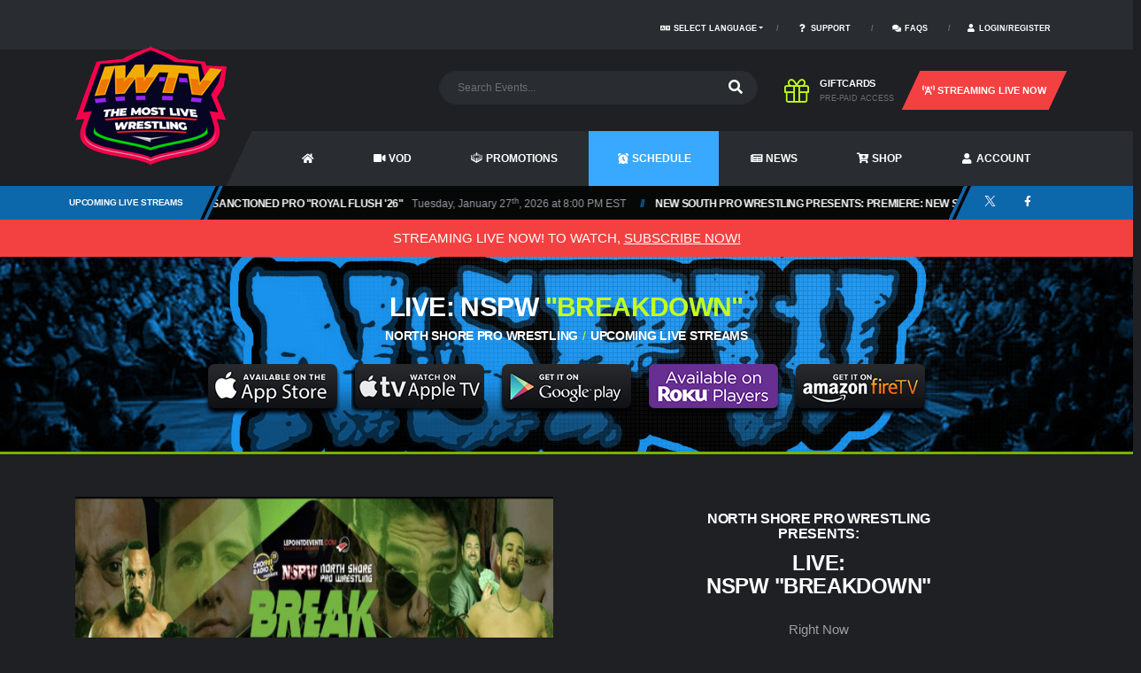

--- FILE ---
content_type: text/html; charset=UTF-8
request_url: https://independentwrestling.tv/live-event/live-nspw-breakdown-23-02-11
body_size: 10146
content:
<!DOCTYPE html>
<html lang="en">
    <head>
        <meta charset="utf-8">
        <meta http-equiv="x-UA-compatible" content="IE=edge">
        <meta name="viewport" content="width=device-width, initial-scale=1, shrink-to-fit=no">
        <meta name="csrf-token" content="6nLUOpIbvf6Imh6jVtxFP2eMPv9duFD3Q1cgtAmb">
        <meta property="fb:app_id" content="1826131154328306">
                <link rel="manifest" href="/manifest.json">
        <script src="https://cdn.onesignal.com/sdks/OneSignalSDK.js" async=""></script>
        <script>window.OS_APP_ID = '0cacbb46-2753-46ae-97a4-eac703a37efa';</script>
        <title>LIVE: NSPW &quot;Breakdown&quot; - IWTV.live Live Event - IndependentWrestling.tv</title>
        <meta name="application-name" content="IndependentWrestling.tv"/>
<link rel="shortcut icon" href="https://static.iwtv.live/dist/assets/ico/iwtv-logo-icon.png" type="image/x-icon">
<link rel="apple-touch-icon-precomposed" sizes="57x57" href="https://static.iwtv.live/dist/assets/ico/apple-touch-icon-57x57.png" />
<link rel="apple-touch-icon-precomposed" sizes="114x114" href="https://static.iwtv.live/dist/assets/ico/apple-touch-icon-114x114.png" />
<link rel="apple-touch-icon-precomposed" sizes="72x72" href="https://static.iwtv.live/dist/assets/ico/apple-touch-icon-72x72.png" />
<link rel="apple-touch-icon-precomposed" sizes="144x144" href="https://static.iwtv.live/dist/assets/ico/apple-touch-icon-144x144.png" />
<link rel="apple-touch-icon-precomposed" sizes="60x60" href="https://static.iwtv.live/dist/assets/ico/apple-touch-icon-60x60.png" />
<link rel="apple-touch-icon-precomposed" sizes="120x120" href="https://static.iwtv.live/dist/assets/ico/apple-touch-icon-120x120.png" />
<link rel="apple-touch-icon-precomposed" sizes="76x76" href="https://static.iwtv.live/dist/assets/ico/apple-touch-icon-76x76.png" />
<link rel="apple-touch-icon-precomposed" sizes="152x152" href="https://static.iwtv.live/dist/assets/ico/apple-touch-icon-152x152.png" />
<link rel="icon" type="image/png" href="https://static.iwtv.live/dist/assets/ico/favicon-196x196.png" sizes="196x196" />
<link rel="icon" type="image/png" href="https://static.iwtv.live/dist/assets/ico/favicon-96x96.png" sizes="96x96" />
<link rel="icon" type="image/png" href="https://static.iwtv.live/dist/assets/ico/favicon-32x32.png" sizes="32x32" />
<link rel="icon" type="image/png" href="https://static.iwtv.live/dist/assets/ico/favicon-16x16.png" sizes="16x16" />
<link rel="icon" type="image/png" href="https://static.iwtv.live/dist/assets/ico/favicon-128.png" sizes="128x128" />
<meta name="msapplication-TileColor" content="#151515" />
<meta name="msapplication-TileImage" content="https://static.iwtv.live/dist/assets/ico/mstile-144x144.png" />
<meta name="msapplication-square70x70logo" content="https://static.iwtv.live/dist/assets/ico/mstile-70x70.png" />
<meta name="msapplication-square150x150logo" content="https://static.iwtv.live/dist/assets/ico/mstile-150x150.png" />
<meta name="msapplication-wide310x150logo" content="https://static.iwtv.live/dist/assets/ico/mstile-310x150.png" />
<meta name="msapplication-square310x310logo" content="https://static.iwtv.live/dist/assets/ico/mstile-310x310.png" />        <link href="https://static.iwtv.live/dist/assets/css/app.css?v=1769385600" rel="stylesheet">
        
        
        <!--[if lt IE 9]>
        <script src="https://oss.maxcdn.com/libs/html5shiv/3.7.0/html5shiv.js"></script>
        <script src="https://oss.maxcdn.com/libs/respond.js/1.4.2/respond.min.js"></script>
        <![endif]-->
                <meta property="og:type" content="website" />
<meta property="og:title" content="LIVE: NSPW &quot;Breakdown&quot; on IndependentWrestling.tv" />
<meta property="og:image" content="https://static.iwtv.live/media/streams/January2023/n5VhSUJDZMjS8L4bnXsK.png" />
<meta property="og:image:alt" content="North Shore Pro Wrestling streaming live on  IndependentWrestling.tv" />
<meta property="og:description" content="North Shore Pro Wrestling streaming live on  IndependentWrestling.tv" />
<meta property="og:url" content="https://independentwrestling.tv/live-event/live-nspw-breakdown-23-02-11" />
<meta name="twitter:card" content="summary_large_image" />
<meta name="twitter:site" content="@indiewrestling" />
<meta name="twitter:title" content="LIVE: NSPW &quot;Breakdown&quot; on IndependentWrestling.tv" />
<meta name="twitter:description" content="North Shore Pro Wrestling streaming live on  IndependentWrestling.tv" />
<meta name="twitter:image" content="https://static.iwtv.live/media/streams/January2023/n5VhSUJDZMjS8L4bnXsK.png" />    <style>
        #stream_table--wrap {
            display: none;
        }
    </style>
        <script>
            window.Laravel = '{"csrfToken":"6nLUOpIbvf6Imh6jVtxFP2eMPv9duFD3Q1cgtAmb"}';
                    </script>
        <script>
            window.PUSHER_APP_KEY = 'aqdAQ9DQxxVTQjhqXRdkVP9kmK';
        </script>
                    <script>
                (function(i,s,o,g,r,a,m){i['GoogleAnalyticsObject']=r;i[r]=i[r]||function(){
                            (i[r].q=i[r].q||[]).push(arguments)},i[r].l=1*new Date();a=s.createElement(o),
                        m=s.getElementsByTagName(o)[0];a.async=1;a.src=g;m.parentNode.insertBefore(a,m)
                })(window,document,'script','https://www.google-analytics.com/analytics.js','ga');

                ga('create', 'UA-86560025-1', 'auto');
                ga('send', 'pageview');
            </script>
            
            <script async src="https://www.googletagmanager.com/gtag/js?id=G-9T08E4XQ67"></script>
            <script>
                window.dataLayer = window.dataLayer || [];
                function gtag(){dataLayer.push(arguments);}
                gtag('js', new Date());

                gtag('config', 'G-9T08E4XQ67');
            </script>
            
            
            <script>
                !function(f,b,e,v,n,t,s)
                {if(f.fbq)return;n=f.fbq=function(){n.callMethod?
                    n.callMethod.apply(n,arguments):n.queue.push(arguments)};
                    if(!f._fbq)f._fbq=n;n.push=n;n.loaded=!0;n.version='2.0';
                    n.queue=[];t=b.createElement(e);t.async=!0;
                    t.src=v;s=b.getElementsByTagName(e)[0];
                    s.parentNode.insertBefore(t,s)}(window,document,'script',
                    'https://connect.facebook.net/en_US/fbevents.js');;
                fbq('init', '548159609470921');
                fbq('track', 'PageView');
            </script>
            <noscript>
                <img height="1" width="1"
                     src="https://www.facebook.com/tr?id=548159609470921&ev=PageView&noscript=1"/>
            </noscript>
            
                <style>
            #awards_open_bar  {
                width: 100%;
                background-color:#ffcd46;
                color: #251b00;
                font-size: 12px;
                text-align:center;
                text-transform: uppercase;
                font-style:normal;
            }
            #awards_open_bar a {
                color: #000;
                font-weight:bold;
                font-family: Montserrat, sans-serif;
            }
        </style>
    </head>
    <body
        class="streams-preview page-loader-disable template-soccer"
        data-notifylive="1"
        >
        <div class="site-wrapper content-wrap clearfix">
            
            <div class="header-mobile clearfix" id="header-mobile">
    <div class="header-mobile__logo">
        <a href="/"><img src="https://static.iwtv.live/dist/assets/img/logo-offair.png"
             srcset="https://static.iwtv.live/dist/assets/img/logo-offair-@2x.png 2x"
             class="header-mobile__logo-img off_air" alt="Independent Wrestling TV"><img
                src="https://static.iwtv.live/dist/assets/img/logo-onair.png"
                srcset="https://static.iwtv.live/dist/assets/img/logo-onair-@2x.png 2x"
                data-off_air_img="https://static.iwtv.live/dist/assets/img/logo-onair.png"
                style="display: none;"
                class="header-mobile__logo-img on_air" alt="Independent Wrestling TV"></a>
    </div>
    <div class="header-mobile__inner">
        <a id="header-mobile__toggle"
           class="burger-menu-icon"><span class="far fa-bars"></span></a>
        <span id="header-mobile__search-icon" class="header-mobile__search-icon"><span class="far fa-search"></span></span>
    </div>
</div>
            <header class="header">
    <div class="header__top-bar clearfix">
        <div class="container">
            <ul class="nav-account">
                <li class="nav-account__item nav-account__item--language">
                    <a href="#" class="dropdown-toggle" data-toggle="dropdown" aria-haspopup="true"
   aria-expanded="false"><span class="fas fa fa-fw fa-language"></span> <span class="chooser_text_label">Select Language</span></a>
<div class="dropdown-menu">
    <a class="dropdown-item nav-link" href="https://independentwrestling.tv/live-event/live-nspw-breakdown-23-02-11?lang=en">English</a>
    <a class="dropdown-item nav-link" href="https://independentwrestling.tv/live-event/live-nspw-breakdown-23-02-11?lang=ja">日本語</a>
</div>
                </li>
                <li class="nav-account__item">
                    <a class="nav-link" href="/support"><span class="fas fa-fw fa-question"></span> Support</a>
                </li>
                <li class="nav-account__item">
                    <a class="nav-link" href="/faqs"><span class="fas fa-fw fa-comments"></span> FAQs</a>
                </li>
                                    <li class="nav-account__item"><a href="/login" class="nav-link"><span class="fas fa-fw fa-user"></span>
                        Login/Register</a></li>
                            </ul>
        </div>
    </div>
    <div class="header__secondary">
        <div class="container">
            <div class="header-search-form">
                <form method="GET" action="https://independentwrestling.tv/search" accept-charset="UTF-8" id="mobile-search-form" class="search-form" autocomplete="off">
                    <input type="text" id="search" class="form-control header-mobile__search-control" name="q" placeholder="Search Events...">
                    <button type="submit" class="header-mobile__search-submit"><span class="fas fa-search"></span></button>
                </form>
            </div>
            <ul class="info-block info-block--header">
                <li class="info-block__item" id="info-block__giftcards">
                    <a href="/giftcard/purchase"><span class="df-icon df-icon--custom"><span class="fal fa-gift text-success"></span></span></a>
                    <a href="/giftcard/purchase"><h6 class="info-block__heading">Giftcards</h6></a>
                    <a class="info-block__link" href="/giftcard/purchase">Pre-paid Access</a>
                    </li>
                
                <li class="info-block__item" id="info-block__next_stream">
                    <span class="df-icon df-icon--custom"><a href="/schedule"><span id="next_stream_icon" class="fal fa-alarm-clock text-danger"></span></a></span>
                    <h6 class="info-block__heading"><span id="countDown"
                                                    data-seconds_remaining="164089"
                        >CHECK BACK SOON</span></h6>
                    <a class="info-block__link" href="/schedule">Next Live Stream</a>
                </li>
            </ul>
                            <a href="/subscription/join" class="btn btn-danger streaming_now_header_btn"><span class="fas fa-fw fa-broadcast-tower"></span>  <span>Streaming Live Now</span></a>
                    </div>
    </div>
    <div class="header__primary">
        <div class="container">
            <div class="header__primary-inner">
                <div class="header-logo">
                    <a id="main-header-logo-link" href="/"><img src="https://static.iwtv.live/dist/assets/img/logo-offair.png"
                        srcset="https://static.iwtv.live/dist/assets/img/logo-offair-@2x.png 2x"
                        class="header-logo__img off_air" alt="Independent Wrestling TV"><img
                            src="https://static.iwtv.live/dist/assets/img/logo-onair.png"
                            srcset="https://static.iwtv.live/dist/assets/img/logo-onair-@2x.png 2x"
                            style="display: none;"
                            class="header-logo__img on_air" alt="Independent Wrestling TV"></a>
                </div>
                <nav class="main-nav clearfix">
                    <ul class="main-nav__list">
                        <li
                                                    class="main_home"
                                                ><a href="/"><span class="fas fa-fw fa-home"></span></a></li>
                                                <li class="">
                                                <a href="/vod"><span class="fas fa fa-fw fa-video"></span> VOD</a></li>
                        <li class=""><a href="/promotions" class="nav-link"><span class="fas fa fa-fw iwtvi-ring"></span>
                            Promotions</a></li>
                                                <li class="active">
                                                <a href="/schedule"><span class="fas fa fa-fw fa-alarm-clock"></span> Schedule</a></li>
                        
                        <li class=""><a href="/news"><span class="fas fa fa-fw fa-newspaper"></span> News</a></li>
                        <li><a target="_blank" href="https://shopiwtv.com"><span class="fas fa fa-fw fa-cart-plus"></span>
                            Shop</a></li>
                                                <li class="">
                                                    <a href="/subscription/manage"><span class="fas fa-fw fa-user"></span> Account</a>
                        </li>
                    </ul>
                    
                </nav>
            </div>
        </div>
    </div>
</header>

                <div class="marquee-wrapper">
    <div class="container">
        <div class="marquee-label">
            Upcoming Live Streams
        </div>
        <div class="marquee" data-startvisible="true" data-duration="35000" data-gap="10" data-duplicated="true">
            <ul class="posts posts--inline">
                                                        <li class="posts__item">
                        <h6 class="posts__title"><a href="/schedule">Unsanctioned Pro Presents: PREMIERE: Unsanctioned Pro &quot;Royal Flush &#039;26&quot;</a></h6>
                        <div class="posts__excerpt">
                                                            Tuesday, January 27<sup>th</sup>, 2026 at 8:00 PM EST
                                                    </div>
                    </li>
                                                                            <li class="posts__item">
                        <h6 class="posts__title"><a href="/schedule">New South Pro Wrestling Presents: PREMIERE: New South &quot;Dumpster Diver&#039;s Holiday Special&quot;</a></h6>
                        <div class="posts__excerpt">
                                                            Wednesday, January 28<sup>th</sup>, 2026 at 8:00 PM EST
                                                    </div>
                    </li>
                                                                            <li class="posts__item">
                        <h6 class="posts__title"><a href="/schedule">Wrestling Open Presents: LIVE: Wrestling Open Ep 213</a></h6>
                        <div class="posts__excerpt">
                                                            Thursday, January 29<sup>th</sup>, 2026 at 8:00 PM EST
                                                    </div>
                    </li>
                                                                            <li class="posts__item">
                        <h6 class="posts__title"><a href="/schedule">New York Wrestling Connection Presents: LIVE: NYWC &quot;Sideshow&quot;</a></h6>
                        <div class="posts__excerpt">
                                                            Saturday, January 31<sup>st</sup>, 2026 at 7:00 PM EST
                                                    </div>
                    </li>
                                                                            <li class="posts__item">
                        <h6 class="posts__title"><a href="/schedule">Wrestling Open RI Presents: LIVE: Wrestling Open RI Ep 39</a></h6>
                        <div class="posts__excerpt">
                                                            Monday, February 2<sup>nd</sup>, 2026 at 7:00 PM EST
                                                    </div>
                    </li>
                                                                            <li class="posts__item">
                        <h6 class="posts__title"><a href="/schedule">C*4 Wrestling Presents: PREMIERE: C*4 &quot;The Big Chill&quot;</a></h6>
                        <div class="posts__excerpt">
                                                            Tuesday, February 3<sup>rd</sup>, 2026 at 8:00 PM EST
                                                    </div>
                    </li>
                                                                            <li class="posts__item">
                        <h6 class="posts__title"><a href="/schedule">Wrestling Open Presents: LIVE: Wrestling Open Ep 214</a></h6>
                        <div class="posts__excerpt">
                                                            Thursday, February 5<sup>th</sup>, 2026 at 8:00 PM EST
                                                    </div>
                    </li>
                                                                            <li class="posts__item">
                        <h6 class="posts__title"><a href="/schedule">North Shore Pro Wrestling Presents: LIVE: NSPW &quot;Un Lutteur Si Proche&quot;</a></h6>
                        <div class="posts__excerpt">
                                                            Saturday, February 7<sup>th</sup>, 2026 at 8:00 PM EST
                                                    </div>
                    </li>
                                                                            <li class="posts__item">
                        <h6 class="posts__title"><a href="/schedule">Wrestling Open RI Presents: LIVE: Wrestling Open RI Ep 40</a></h6>
                        <div class="posts__excerpt">
                                                            Monday, February 9<sup>th</sup>, 2026 at 7:00 PM EST
                                                    </div>
                    </li>
                                                                            <li class="posts__item">
                        <h6 class="posts__title"><a href="/schedule">Wrestling Open Presents: LIVE: Wrestling Open Ep 215</a></h6>
                        <div class="posts__excerpt">
                                                            Thursday, February 12<sup>th</sup>, 2026 at 8:00 PM EST
                                                    </div>
                    </li>
                                                                            <li class="posts__item">
                        <h6 class="posts__title"><a href="/schedule">SOS Pro Wrestling Presents: LIVE: SOS Pro Wrestling &quot;The Rules Of Attraction&quot;</a></h6>
                        <div class="posts__excerpt">
                                                            Friday, February 13<sup>th</sup>, 2026 at 8:00 PM PST
                                                    </div>
                    </li>
                                                                                                                                                                                                                                                                                                                                                                                                                                                                                                                                                                                                                                                                                                                                                                                                                                                                                                                                                                                                                                                            </ul>
        </div>
        <div class="marquee-social">
            <ul class="social-links social-links--inline social-links--main-nav">
                <li class="social-links__item">
                    <a class="social-links__link" href="https://x.com/IndieWrestling" data-toggle="tooltip" data-placement="bottom" title="IWTV on X.com"><i class="fab fa fa-fw iwtvi-xtwitter"></i></a>
                </li>
                <li class="social-links__item">
                    <a class="social-links__link" href="https://facebook.com/independentwrestling" data-toggle="tooltip" data-placement="bottom" title="IWTV on Facebook"><i class="fab fa fa-fw fa-facebook-f"></i></a>
                </li>
            </ul>
        </div>
    </div>
</div>



<div id="live-streaming-right-now-bar">
    Streaming Live Now! To watch,
            <a href="/subscription/join">Subscribe Now!</a>
    </div>
            
                        <div class="site-content">
                                    <div class="page-heading"  style="background-image: url('https://static.iwtv.live/media/promotions/June2019/SAkhjv9xP44eogAX89Er_grey.jpg');">
    <div class="container">
        <div class="row">
            <div class="col-md-12">
                <h1 class="page-heading__title">LIVE: NSPW &quot;Breakdown&quot;</h1>
                <ol class="page-heading__breadcrumb breadcrumb">
                    <li class="breadcrumb-item"><a href="/promotion/NSPW">North Shore Pro Wrestling</a></li>
                    <li class="breadcrumb-item"><a href="/schedule">Upcoming Live Streams</a></li>
                </ol>
                <ul class="list-inline store_btns text-center mx-auto justify-content-center">
    <li class="list-inline-item"><a href="https://apps.apple.com/app/id1473604417"><img src="https://static.iwtv.live/dist/assets/img/app_store/app_store_available.png" alt="Available on the Apple App Store"></a></li>
    <li class="list-inline-item"><a href="https://apps.apple.com/us/app/id1500444699"><img src="https://static.iwtv.live/dist/assets/img/app_store/apple_tv_available.png" alt="Available on the Apple TV App Store"></a></li>
    <li class="list-inline-item"><a href="https://play.google.com/store/apps/details?id=tv.independentwrestling.app"><img src="https://static.iwtv.live/dist/assets/img/app_store/google_play_available.png" alt="Available on the Google Play Store"></a></li>
    <li class="list-inline-item"><a href="https://channelstore.roku.com/details/570090/iwtvlive"><img src="https://static.iwtv.live/dist/assets/img/app_store/roku_app_available.png" alt="Now Available on Roku"></a></li>
    <li class="list-inline-item"><a href="https://www.amazon.com/IndependentWrestling-TV-IndependentWrestling-tv/dp/B07QBVJYFY"><img src="https://static.iwtv.live/dist/assets/img/app_store/fire_tv_available.png" alt="Available on Fire TV Store"></a></li>
</ul>
            </div>
        </div>
    </div>
</div>    <div class="container">
        <div class="row live-preview__heading d-flex">
            <div class="col col-12 col-md-12 col-xs-12 col-sm-12 col-lg-6 col-xl-6 justify-content-center align-self-center">
                <img class="preview__poster" src="https://static.iwtv.live/media/streams/January2023/n5VhSUJDZMjS8L4bnXsK.png">
            </div>
            <div class="col col-12 col-md-12 col-xs-12 col-sm-12 col-lg-6 col-xl-6 justify-content-center align-self-center">
                <h5>North Shore Pro Wrestling<br>Presents:</h5>
                <h3>LIVE:<br>NSPW "Breakdown"</h3>
                <div class="countdown__content">
                    <div id="countdown-2128" class="countdown-counter" data-seconds_remaining="-93234310" data-stream_id="2128"></div>
                </div>
                <time class="match-preview__date"
                    datetime="2023-02-12T01:00:00+00:00"
                >                        Sat, Feb 11, &#039;23 &middot; 08:00 PM EST
                    </time>
                    <div class="match-preview__action match-preview__action--ticket">
    <a class="btn btn-inverse btn-outline btn-condensed btn-sm btn-block dropdown-toggle" role="button"
       id="dropdownMenuLink_2128" data-toggle="dropdown" aria-haspopup="true"
       aria-expanded="false"><span class="fa fas fa-calendar-plus"></span> Add to Calendar</a>
    <div class="dropdown-menu" aria-labelledby="dropdownMenuLink_2128">
                    <a class="dropdown-item" href="https://calendar.google.com/calendar/render?action=TEMPLATE&amp;dates=20230212T010000Z/20230212T040000Z&amp;text=IWTV.live%3A+LIVE%3A+NSPW+%22Breakdown%22" target="_blank">Add To Google</a>
                    <a class="dropdown-item" href="https://calendar.yahoo.com/?v=60&amp;view=d&amp;type=20&amp;ST=20230212T010000Z&amp;ET=20230212T040000Z&amp;TITLE=IWTV.live%3A%20LIVE%3A%20NSPW%20%22Breakdown%22" target="_blank">Add To Yahoo</a>
                    <a class="dropdown-item" href="https://outlook.live.com/calendar/deeplink/compose?path=/calendar/action/compose&amp;rru=addevent&amp;startdt=2023-02-12T01:00:00Z&amp;enddt=2023-02-12T04:00:00Z&amp;subject=IWTV.live%3A%26%2332%3BLIVE%3A%26%2332%3BNSPW%26%2332%3B%22Breakdown%22" target="_blank">Add To Outlook.com</a>
                    <a class="dropdown-item" href="[data-uri]" target="_blank">Add To iCal</a>
            </div>
</div>
            </div>
            <div class="container mt-5">
                <div class="row">
                                            <div class="col mx-2">
            <a href="/subscription/join" class="btn btn-justified btn-lg btn-vk mb-3"><i class="fal fa-fw fa-ticket-alt"></i>
             Subscribe Today</a><br>
        <label>This Event is Free for IWTV Subscribers<br>Watch this Event by Subscribing Today</label>
    </div>                                    </div>
            </div>
        </div>
        <div class="row live-preview__details">
            <div class="col">
                <Center>NSPW's Breakdown streams LIVE on IWTV!<br><br>

NSPW Tag Team Championship, 2 Out Of 3 Falls: The Wonderboys (c) vs The Untouchables<br>
Junior Heavyweight Championship: Loue O'Farrell vs Michel Plante<br>
Alex Silva vs Zak Patterson<br>
South Shore Wrecking Crew vs Books And Looks<br>
Travis Toxic vs Leon Saver<br>
Les Enfants De Choeur vs Tabarnak De Trio<br>
            </div>
        </div>
    </div>
            <div class="container-fluid" id="subscribe_to_watch">
    <div class="row justify-content-center">
        <div class="col subscribe-to-watch">
            <h4>All VOD and Live Events Are Included With Your IWTV Subscription</h4>
        </div>
    </div>
    <div class="row justify-content-center">
        <div class="col">
            <a href="/subscription/join" class="btn btn-danger btn-justify btn-lg">Start Your Subscription Today!</a>
        </div>
    </div>
</div>                <div class="container-fluid additional-streams" id="stream_cards--wrap">
    <div class="row">
        <div class="col">
            <h4 class="live-preview__more-heading">
                                    More Upcoming Live Streams
                            </h4>
        </div>
    </div>
    <div id="stream_cards" class="row live-preview__upcoming align-items-start justify-content-center" data-columns>

                    <div class="">
    <aside class="widget widget--sidebar card widget-preview">
        <div class="stream_type_icon">
            <span class="fal fa-fw fa-satellite-dish"></span>
            <label>Live Event</label>
        </div>

        <div class="widget__title card__header">
            <h4>Saturday, February 7<sup>th</sup>
            <br>08:00 PM EST</h4>
        </div>
        <div class="widget__content card__content">
            <div class="match-preview">
                <section class="match-preview__body">
                    <header class="match-preview__header">
                        <img class="match-preview__poster" src="https://static.iwtv.live/media/streams/January2026/dKRTXZqMnICV1D3zNM7j-medium.jpg" alt="=LIVE: NSPW &quot;Un Lutteur Si Proche&quot;">
                        <h4 class="match-preview__title match-preview__title--lg">LIVE: NSPW &quot;Un Lutteur Si Proche&quot;</h4>
                        <time class="match-preview__date mb-3"
                            datetime="2026-02-08T01:00:00+00:00"
                        >
                        
                                                    Sat, Feb 7, 26 &middot; 08:00 PM EST
                        </time>
                        <div style="container d-flex">
                            <div class="row justify-content-center align-self-center">
                                <div class="col justify-content-center align-self-center text-center">
                                                                            <i class="fal fa-2x fa-fw fa-badge-dollar ttip" data-toggle="tooltip" title="Available as a PPV event - 1,000 Tokens"></i>
                                                                                                                <i class="fal fa-2x fa-fw fa-ticket-alt ttip" data-toggle="tooltip" title="Available to IWTV Subscribers"></i>
                                                                    </div>
                            </div>
                            <div class="row justify-content-center align-self-center">
                                <div class="col justify-content-center align-self-center text-center">
                                                                            <label>PPV or Subscription</label>
                                                                    </div>
                            </div>
                        </div>
                        <div class="countdown__content">
                            <div id="countdown-3428" class="countdown-counter" data-seconds_remaining="1114490" data-stream_id="3428"></div>
                        </div>
                    </header>
                </section>
                <div class="match-preview__action match-preview__action--ticket">
    <a href="/live-event/live-nspw-un-lutteur-si-proche-26-02-07" class="btn btn-primary-inverse btn-lg btn-block">More Info</a>
</div>                <div class="match-preview__action match-preview__action--ticket">
    <a class="btn btn-inverse btn-outline btn-condensed btn-sm btn-block dropdown-toggle" role="button"
       id="dropdownMenuLink_3428" data-toggle="dropdown" aria-haspopup="true"
       aria-expanded="false"><span class="fa fas fa-calendar-plus"></span> Add to Calendar</a>
    <div class="dropdown-menu" aria-labelledby="dropdownMenuLink_3428">
                    <a class="dropdown-item" href="https://calendar.google.com/calendar/render?action=TEMPLATE&amp;dates=20260208T010000Z/20260208T040000Z&amp;text=IWTV.live%3A+LIVE%3A+NSPW+%22Un+Lutteur+Si+Proche%22" target="_blank">Add To Google</a>
                    <a class="dropdown-item" href="https://calendar.yahoo.com/?v=60&amp;view=d&amp;type=20&amp;ST=20260208T010000Z&amp;ET=20260208T040000Z&amp;TITLE=IWTV.live%3A%20LIVE%3A%20NSPW%20%22Un%20Lutteur%20Si%20Proche%22" target="_blank">Add To Yahoo</a>
                    <a class="dropdown-item" href="https://outlook.live.com/calendar/deeplink/compose?path=/calendar/action/compose&amp;rru=addevent&amp;startdt=2026-02-08T01:00:00Z&amp;enddt=2026-02-08T04:00:00Z&amp;subject=IWTV.live%3A%26%2332%3BLIVE%3A%26%2332%3BNSPW%26%2332%3B%22Un%26%2332%3BLutteur%26%2332%3BSi%26%2332%3BProche%22" target="_blank">Add To Outlook.com</a>
                    <a class="dropdown-item" href="[data-uri]" target="_blank">Add To iCal</a>
            </div>
</div>            </div>
        </div>
    </aside>
</div>                    <div class="">
    <aside class="widget widget--sidebar card widget-preview">
        <div class="stream_type_icon">
            <span class="fal fa-fw fa-satellite-dish"></span>
            <label>Live Event</label>
        </div>

        <div class="widget__title card__header">
            <h4>Friday, May 1<sup>st</sup>
            <br>07:30 PM CDT</h4>
        </div>
        <div class="widget__content card__content">
            <div class="match-preview">
                <section class="match-preview__body">
                    <header class="match-preview__header">
                        <img class="match-preview__poster" src="https://static.iwtv.live/media/streams/January2026/vO6CdUfH47BQ3jsIHDLZ-medium.jfif" alt="=LIVE: New Texas Pro &quot;2026 Clutch City Classic Series 3&quot;">
                        <h4 class="match-preview__title match-preview__title--lg">LIVE: New Texas Pro &quot;2026 Clutch City Classic Series 3&quot;</h4>
                        <time class="match-preview__date mb-3"
                            datetime="2026-05-02T00:30:00+00:00"
                        >
                        
                                                    Fri, May 1, 26 &middot; 07:30 PM CDT
                        </time>
                        <div style="container d-flex">
                            <div class="row justify-content-center align-self-center">
                                <div class="col justify-content-center align-self-center text-center">
                                                                            <i class="fal fa-2x fa-fw fa-badge-dollar ttip" data-toggle="tooltip" title="Available as a PPV event - 1,000 Tokens"></i>
                                                                                                                <i class="fal fa-2x fa-fw fa-ticket-alt ttip" data-toggle="tooltip" title="Available to IWTV Subscribers"></i>
                                                                    </div>
                            </div>
                            <div class="row justify-content-center align-self-center">
                                <div class="col justify-content-center align-self-center text-center">
                                                                            <label>PPV or Subscription</label>
                                                                    </div>
                            </div>
                        </div>
                        <div class="countdown__content">
                            <div id="countdown-3440" class="countdown-counter" data-seconds_remaining="8283890" data-stream_id="3440"></div>
                        </div>
                    </header>
                </section>
                <div class="match-preview__action match-preview__action--ticket">
    <a href="/live-event/live-new-texas-pro-2026-clutch-city-classic-series-3-26-05-01" class="btn btn-primary-inverse btn-lg btn-block">More Info</a>
</div>                <div class="match-preview__action match-preview__action--ticket">
    <a class="btn btn-inverse btn-outline btn-condensed btn-sm btn-block dropdown-toggle" role="button"
       id="dropdownMenuLink_3440" data-toggle="dropdown" aria-haspopup="true"
       aria-expanded="false"><span class="fa fas fa-calendar-plus"></span> Add to Calendar</a>
    <div class="dropdown-menu" aria-labelledby="dropdownMenuLink_3440">
                    <a class="dropdown-item" href="https://calendar.google.com/calendar/render?action=TEMPLATE&amp;dates=20260502T003000Z/20260502T033000Z&amp;text=IWTV.live%3A+LIVE%3A+New+Texas+Pro+%222026+Clutch+City+Classic+Series+3%22" target="_blank">Add To Google</a>
                    <a class="dropdown-item" href="https://calendar.yahoo.com/?v=60&amp;view=d&amp;type=20&amp;ST=20260502T003000Z&amp;ET=20260502T033000Z&amp;TITLE=IWTV.live%3A%20LIVE%3A%20New%20Texas%20Pro%20%222026%20Clutch%20City%20Classic%20Series%203%22" target="_blank">Add To Yahoo</a>
                    <a class="dropdown-item" href="https://outlook.live.com/calendar/deeplink/compose?path=/calendar/action/compose&amp;rru=addevent&amp;startdt=2026-05-02T00:30:00Z&amp;enddt=2026-05-02T03:30:00Z&amp;subject=IWTV.live%3A%26%2332%3BLIVE%3A%26%2332%3BNew%26%2332%3BTexas%26%2332%3BPro%26%2332%3B%222026%26%2332%3BClutch%26%2332%3BCity%26%2332%3BClassic%26%2332%3BSeries%26%2332%3B3%22" target="_blank">Add To Outlook.com</a>
                    <a class="dropdown-item" href="[data-uri]" target="_blank">Add To iCal</a>
            </div>
</div>            </div>
        </div>
    </aside>
</div>                    <div class="">
    <aside class="widget widget--sidebar card widget-preview">
        <div class="stream_type_icon">
            <span class="fal fa-fw fa-satellite-dish"></span>
            <label>Live Event</label>
        </div>

        <div class="widget__title card__header">
            <h4>Friday, April 17<sup>th</sup>
            <br>11:00 AM PDT</h4>
        </div>
        <div class="widget__content card__content">
            <div class="match-preview">
                <section class="match-preview__body">
                    <header class="match-preview__header">
                        <img class="match-preview__poster" src="https://static.iwtv.live/media/streams/January2026/LbCbKdOP1vFIdv8VDced-medium.jfif" alt="=LIVE: ACTION &quot;We Gambled Away The Graphix Budget&quot;">
                        <h4 class="match-preview__title match-preview__title--lg">LIVE: ACTION &quot;We Gambled Away The Graphix Budget&quot;</h4>
                        <time class="match-preview__date mb-3"
                            datetime="2026-04-17T18:00:00+00:00"
                        >
                        
                                                    Fri, Apr 17, 26 &middot; 11:00 AM PDT
                        </time>
                        <div style="container d-flex">
                            <div class="row justify-content-center align-self-center">
                                <div class="col justify-content-center align-self-center text-center">
                                                                            <i class="fal fa-2x fa-fw fa-badge-dollar ttip" data-toggle="tooltip" title="Available as a PPV event - 1,000 Tokens"></i>
                                                                                                                <i class="fal fa-2x fa-fw fa-ticket-alt ttip" data-toggle="tooltip" title="Available to IWTV Subscribers"></i>
                                                                    </div>
                            </div>
                            <div class="row justify-content-center align-self-center">
                                <div class="col justify-content-center align-self-center text-center">
                                                                            <label>PPV or Subscription</label>
                                                                    </div>
                            </div>
                        </div>
                        <div class="countdown__content">
                            <div id="countdown-3444" class="countdown-counter" data-seconds_remaining="7050890" data-stream_id="3444"></div>
                        </div>
                    </header>
                </section>
                <div class="match-preview__action match-preview__action--ticket">
    <a href="/live-event/live-action-we-gambled-away-the-graphix-budget-26-04-17" class="btn btn-primary-inverse btn-lg btn-block">More Info</a>
</div>                <div class="match-preview__action match-preview__action--ticket">
    <a class="btn btn-inverse btn-outline btn-condensed btn-sm btn-block dropdown-toggle" role="button"
       id="dropdownMenuLink_3444" data-toggle="dropdown" aria-haspopup="true"
       aria-expanded="false"><span class="fa fas fa-calendar-plus"></span> Add to Calendar</a>
    <div class="dropdown-menu" aria-labelledby="dropdownMenuLink_3444">
                    <a class="dropdown-item" href="https://calendar.google.com/calendar/render?action=TEMPLATE&amp;dates=20260417T180000Z/20260417T210000Z&amp;text=IWTV.live%3A+LIVE%3A+ACTION+%22We+Gambled+Away+The+Graphix+Budget%22" target="_blank">Add To Google</a>
                    <a class="dropdown-item" href="https://calendar.yahoo.com/?v=60&amp;view=d&amp;type=20&amp;ST=20260417T180000Z&amp;ET=20260417T210000Z&amp;TITLE=IWTV.live%3A%20LIVE%3A%20ACTION%20%22We%20Gambled%20Away%20The%20Graphix%20Budget%22" target="_blank">Add To Yahoo</a>
                    <a class="dropdown-item" href="https://outlook.live.com/calendar/deeplink/compose?path=/calendar/action/compose&amp;rru=addevent&amp;startdt=2026-04-17T18:00:00Z&amp;enddt=2026-04-17T21:00:00Z&amp;subject=IWTV.live%3A%26%2332%3BLIVE%3A%26%2332%3BACTION%26%2332%3B%22We%26%2332%3BGambled%26%2332%3BAway%26%2332%3BThe%26%2332%3BGraphix%26%2332%3BBudget%22" target="_blank">Add To Outlook.com</a>
                    <a class="dropdown-item" href="[data-uri]" target="_blank">Add To iCal</a>
            </div>
</div>            </div>
        </div>
    </aside>
</div>                    <div class="">
    <aside class="widget widget--sidebar card widget-preview">
        <div class="stream_type_icon">
            <span class="fal fa-fw fa-satellite-dish"></span>
            <label>Live Event</label>
        </div>

        <div class="widget__title card__header">
            <h4>Thursday, April 16<sup>th</sup>
            <br>03:00 PM PDT</h4>
        </div>
        <div class="widget__content card__content">
            <div class="match-preview">
                <section class="match-preview__body">
                    <header class="match-preview__header">
                        <img class="match-preview__poster" src="https://static.iwtv.live/media/streams/January2026/2ixE5ObHGC9DrOxoTWfP-medium.jfif" alt="=LIVE: St. Louis Anarchy &quot;Let Anarchy Be Anarchy&quot;">
                        <h4 class="match-preview__title match-preview__title--lg">LIVE: St. Louis Anarchy &quot;Let Anarchy Be Anarchy&quot;</h4>
                        <time class="match-preview__date mb-3"
                            datetime="2026-04-16T22:00:00+00:00"
                        >
                        
                                                    Thu, Apr 16, 26 &middot; 03:00 PM PDT
                        </time>
                        <div style="container d-flex">
                            <div class="row justify-content-center align-self-center">
                                <div class="col justify-content-center align-self-center text-center">
                                                                            <i class="fal fa-2x fa-fw fa-badge-dollar ttip" data-toggle="tooltip" title="Available as a PPV event - 1,000 Tokens"></i>
                                                                                                                <i class="fal fa-2x fa-fw fa-ticket-alt ttip" data-toggle="tooltip" title="Available to IWTV Subscribers"></i>
                                                                    </div>
                            </div>
                            <div class="row justify-content-center align-self-center">
                                <div class="col justify-content-center align-self-center text-center">
                                                                            <label>PPV or Subscription</label>
                                                                    </div>
                            </div>
                        </div>
                        <div class="countdown__content">
                            <div id="countdown-3443" class="countdown-counter" data-seconds_remaining="6978890" data-stream_id="3443"></div>
                        </div>
                    </header>
                </section>
                <div class="match-preview__action match-preview__action--ticket">
    <a href="/live-event/live-st-louis-anarchy-let-anarchy-be-anarchy-26-04-16" class="btn btn-primary-inverse btn-lg btn-block">More Info</a>
</div>                <div class="match-preview__action match-preview__action--ticket">
    <a class="btn btn-inverse btn-outline btn-condensed btn-sm btn-block dropdown-toggle" role="button"
       id="dropdownMenuLink_3443" data-toggle="dropdown" aria-haspopup="true"
       aria-expanded="false"><span class="fa fas fa-calendar-plus"></span> Add to Calendar</a>
    <div class="dropdown-menu" aria-labelledby="dropdownMenuLink_3443">
                    <a class="dropdown-item" href="https://calendar.google.com/calendar/render?action=TEMPLATE&amp;dates=20260416T220000Z/20260417T010000Z&amp;text=IWTV.live%3A+LIVE%3A+St.+Louis+Anarchy+%22Let+Anarchy+Be+Anarchy%22" target="_blank">Add To Google</a>
                    <a class="dropdown-item" href="https://calendar.yahoo.com/?v=60&amp;view=d&amp;type=20&amp;ST=20260416T220000Z&amp;ET=20260417T010000Z&amp;TITLE=IWTV.live%3A%20LIVE%3A%20St.%20Louis%20Anarchy%20%22Let%20Anarchy%20Be%20Anarchy%22" target="_blank">Add To Yahoo</a>
                    <a class="dropdown-item" href="https://outlook.live.com/calendar/deeplink/compose?path=/calendar/action/compose&amp;rru=addevent&amp;startdt=2026-04-16T22:00:00Z&amp;enddt=2026-04-17T01:00:00Z&amp;subject=IWTV.live%3A%26%2332%3BLIVE%3A%26%2332%3BSt.%26%2332%3BLouis%26%2332%3BAnarchy%26%2332%3B%22Let%26%2332%3BAnarchy%26%2332%3BBe%26%2332%3BAnarchy%22" target="_blank">Add To Outlook.com</a>
                    <a class="dropdown-item" href="[data-uri]" target="_blank">Add To iCal</a>
            </div>
</div>            </div>
        </div>
    </aside>
</div>                    <div class="">
    <aside class="widget widget--sidebar card widget-preview">
        <div class="stream_type_icon">
            <span class="fal fa-fw fa-satellite-dish"></span>
            <label>Live Event</label>
        </div>

        <div class="widget__title card__header">
            <h4>Thursday, April 16<sup>th</sup>
            <br>11:00 AM PDT</h4>
        </div>
        <div class="widget__content card__content">
            <div class="match-preview">
                <section class="match-preview__body">
                    <header class="match-preview__header">
                        <img class="match-preview__poster" src="https://static.iwtv.live/media/streams/January2026/k6uaAlIsEi3b4HueEZjN-medium.jfif" alt="=LIVE: New Texas Pro &quot;Sin City Stampede&quot;">
                        <h4 class="match-preview__title match-preview__title--lg">LIVE: New Texas Pro &quot;Sin City Stampede&quot;</h4>
                        <time class="match-preview__date mb-3"
                            datetime="2026-04-16T18:00:00+00:00"
                        >
                        
                                                    Thu, Apr 16, 26 &middot; 11:00 AM PDT
                        </time>
                        <div style="container d-flex">
                            <div class="row justify-content-center align-self-center">
                                <div class="col justify-content-center align-self-center text-center">
                                                                            <i class="fal fa-2x fa-fw fa-badge-dollar ttip" data-toggle="tooltip" title="Available as a PPV event - 1,000 Tokens"></i>
                                                                                                                <i class="fal fa-2x fa-fw fa-ticket-alt ttip" data-toggle="tooltip" title="Available to IWTV Subscribers"></i>
                                                                    </div>
                            </div>
                            <div class="row justify-content-center align-self-center">
                                <div class="col justify-content-center align-self-center text-center">
                                                                            <label>PPV or Subscription</label>
                                                                    </div>
                            </div>
                        </div>
                        <div class="countdown__content">
                            <div id="countdown-3442" class="countdown-counter" data-seconds_remaining="6964490" data-stream_id="3442"></div>
                        </div>
                    </header>
                </section>
                <div class="match-preview__action match-preview__action--ticket">
    <a href="/live-event/live-new-texas-pro-sin-city-stampede-26-04-16" class="btn btn-primary-inverse btn-lg btn-block">More Info</a>
</div>                <div class="match-preview__action match-preview__action--ticket">
    <a class="btn btn-inverse btn-outline btn-condensed btn-sm btn-block dropdown-toggle" role="button"
       id="dropdownMenuLink_3442" data-toggle="dropdown" aria-haspopup="true"
       aria-expanded="false"><span class="fa fas fa-calendar-plus"></span> Add to Calendar</a>
    <div class="dropdown-menu" aria-labelledby="dropdownMenuLink_3442">
                    <a class="dropdown-item" href="https://calendar.google.com/calendar/render?action=TEMPLATE&amp;dates=20260416T180000Z/20260416T210000Z&amp;text=IWTV.live%3A+LIVE%3A+New+Texas+Pro+%22Sin+City+Stampede%22" target="_blank">Add To Google</a>
                    <a class="dropdown-item" href="https://calendar.yahoo.com/?v=60&amp;view=d&amp;type=20&amp;ST=20260416T180000Z&amp;ET=20260416T210000Z&amp;TITLE=IWTV.live%3A%20LIVE%3A%20New%20Texas%20Pro%20%22Sin%20City%20Stampede%22" target="_blank">Add To Yahoo</a>
                    <a class="dropdown-item" href="https://outlook.live.com/calendar/deeplink/compose?path=/calendar/action/compose&amp;rru=addevent&amp;startdt=2026-04-16T18:00:00Z&amp;enddt=2026-04-16T21:00:00Z&amp;subject=IWTV.live%3A%26%2332%3BLIVE%3A%26%2332%3BNew%26%2332%3BTexas%26%2332%3BPro%26%2332%3B%22Sin%26%2332%3BCity%26%2332%3BStampede%22" target="_blank">Add To Outlook.com</a>
                    <a class="dropdown-item" href="[data-uri]" target="_blank">Add To iCal</a>
            </div>
</div>            </div>
        </div>
    </aside>
</div>        
    </div>
    <div class="row">
        <div class="col full-schedule-col">
            <a href="/schedule" class="btn btn-primary-inverse btn-lg">Schedule <span class="fas fa-caret-right"></span></a>
        </div>
    </div>
</div>
    
        <div class="container-fluid">
        <div class="row live-preview__vod-heading">
            <div class="col">
                <h4 class="live-preview__more-heading">More From North Shore Pro Wrestling</h4>
            </div>
        </div>
        <div class="row live-preview__vod">
                            <div class="col">
                    <div class="recent__item">
    <figure class="recent__figure recent__figure--space">
        <a href="/promotion/NSPW#3WLywMMvwO">
                            <img class="poster" src="https://static.iwtv.live/media/events/January2026/ZvbSIVKN3sypUjqLDBsy-medium-new.jpg" alt="NSPW - Kick Off 2026">
                    </a>
    </figure>
    <div class="recent__desc">
        <h5 class="recent__name"><a href="/promotion/NSPW#3WLywMMvwO">NSPW - Kick Off 2026</a></h5>
        <div class="recent__date"><a href="/promotion/NSPW#3WLywMMvwO">North Shore Pro Wrestling</a></div>
    </div>
</div>                </div>
                            <div class="col">
                    <div class="recent__item">
    <figure class="recent__figure recent__figure--space">
        <a href="/promotion/NSPW#dJLZ9oo4Zm">
                            <img class="poster" src="https://static.iwtv.live/media/events/December2025/STP21ExEmVxahBgFTMIM-medium-new.jpg" alt="NSPW - La Face Cachee de la Lutte">
                    </a>
    </figure>
    <div class="recent__desc">
        <h5 class="recent__name"><a href="/promotion/NSPW#dJLZ9oo4Zm">NSPW - La Face Cachee de la Lutte</a></h5>
        <div class="recent__date"><a href="/promotion/NSPW#dJLZ9oo4Zm">North Shore Pro Wrestling</a></div>
    </div>
</div>                </div>
                            <div class="col">
                    <div class="recent__item">
    <figure class="recent__figure recent__figure--space">
        <a href="/promotion/NSPW#xaLQw2Nv89">
                            <img class="poster" src="https://static.iwtv.live/media/events/December2025/tkn1gHhBGy7h3AxlQxIH-medium-new.jpg" alt="NSPW - Dernier Chapitre 2025">
                    </a>
    </figure>
    <div class="recent__desc">
        <h5 class="recent__name"><a href="/promotion/NSPW#xaLQw2Nv89">NSPW - Dernier Chapitre 2025</a></h5>
        <div class="recent__date"><a href="/promotion/NSPW#xaLQw2Nv89">North Shore Pro Wrestling</a></div>
    </div>
</div>                </div>
                            <div class="col">
                    <div class="recent__item">
    <figure class="recent__figure recent__figure--space">
        <a href="/promotion/NSPW#oD7dpqm7E6">
                            <img class="poster" src="https://static.iwtv.live/media/events/November2025/gwJoh4bOih9MZF7Nlvei-medium.jpg" alt="NSPW - Standing 30 2025">
                    </a>
    </figure>
    <div class="recent__desc">
        <h5 class="recent__name"><a href="/promotion/NSPW#oD7dpqm7E6">NSPW - Standing 30 2025</a></h5>
        <div class="recent__date"><a href="/promotion/NSPW#oD7dpqm7E6">North Shore Pro Wrestling</a></div>
    </div>
</div>                </div>
                            <div class="col">
                    <div class="recent__item">
    <figure class="recent__figure recent__figure--space">
        <a href="/promotion/NSPW#g3vaGeQL5V">
                            <img class="poster" src="https://static.iwtv.live/media/events/October2025/1cwoHLy2JW5VepVjF3cv-medium.jpg" alt="NSPW - La Face Cachee de la Lutte">
                    </a>
    </figure>
    <div class="recent__desc">
        <h5 class="recent__name"><a href="/promotion/NSPW#g3vaGeQL5V">NSPW - La Face Cachee de la Lutte</a></h5>
        <div class="recent__date"><a href="/promotion/NSPW#g3vaGeQL5V">North Shore Pro Wrestling</a></div>
    </div>
</div>                </div>
                            <div class="col">
                    <div class="recent__item">
    <figure class="recent__figure recent__figure--space">
        <a href="/promotion/NSPW#l1vONMY7NA">
                            <img class="poster" src="https://static.iwtv.live/media/events/October2025/0zzMmnQhvMAPhwdirGMn-medium.jpg" alt="NSPW - La Face Cachee de la Lutte">
                    </a>
    </figure>
    <div class="recent__desc">
        <h5 class="recent__name"><a href="/promotion/NSPW#l1vONMY7NA">NSPW - La Face Cachee de la Lutte</a></h5>
        <div class="recent__date"><a href="/promotion/NSPW#l1vONMY7NA">North Shore Pro Wrestling</a></div>
    </div>
</div>                </div>
                    </div>
        <div class="row">
            <div class="col full-promotion-listing-col">
                <a href="/promotion/NSPW" class="btn btn-primary-inverse btn-lg">More from North Shore Pro Wrestling <span class="fas fa-caret-right"></span></a>
            </div>
        </div>
    </div>
                </div>
        </div>
        <footer id="footer">
    <div class="footer-secondary">
        <div class="container-fluid">
            <div class="footer-secondary__inner">
                <div class="row">
                    <div class="col-md-5">
                        <div class="footer-copyright">
                            Copyright © 2017-2026 IndependentWrestling.tv and Partners. All Rights Reserved.
                        </div>
                    </div>
                    <div class="col-md-7">
                        <ul class="footer-nav footer-nav--right footer-nav--condensed footer-nav--sm">
                            <li class="footer-nav__item"><a href="/">Home</a></li>
                            <li class="footer-nav__item"><a href="/vod">On Demand</a></li>
                            <li class="footer-nav__item"><a href="/faqs">FAQs</a></li>
                            <li class="footer-nav__item"><a href="/promotions">Promotions</a></li>
                            <li class="footer-nav__item"><a href="/posts">News</a></li>
                            <li class="footer-nav__item"><a href="/subscription/manage">Account</a></li>
                            <li class="footer-nav__item"><a href="/privacy">Privacy Policy</a></li>
                            <li class="footer-nav__item"><a href="/terms">Terms of Service</a></li>
                            <li class="footer-nav__item"><script type="text/javascript">
document.write(atob("[base64]"));
</script></li>
                        </ul>
                    </div>
                </div>
            </div>
        </div>
    </div>
</footer>                <script src="https://static.iwtv.live/dist/assets/js/app.js?v=1769385600"></script>
        <script src="https://static.iwtv.live/dist/assets/js/os_subscription_bell.js"></script>
                    <script src="https://static.iwtv.live/dist/assets/js/salvavattore.min.js"></script>
        <script>
            equalizeCardTitleHeights();
            $(window).on('resize', function(){
                equalizeCardTitleHeights();
            });
            $('.ttip').tooltip();
            function equalizeCardTitleHeights() {
                console.log('equalizing title heights');
                let titleHeight = 0;
                $('#stream_cards .match-preview__title').each(function () {
                    if ($(this).height() > titleHeight) {
                        titleHeight = $(this).height();
                    }
                });
                $('#stream_cards .match-preview__title').css('minHeight', titleHeight);
            }
        </script>
                    
        <script>
            gtag('event', 'conversion', {
                'allow_custom_scripts': true,
                'send_to': 'DC-5217849/thepo0/beyon0+standard'
            });
        </script>
        <noscript>
            <img src="https://ad.doubleclick.net/ddm/activity/src=5217849;type=thepo0;cat=beyon0;dc_lat=;dc_rdid=;tag_for_child_directed_treatment=;tfua=;npa=;ord=1?" width="1" height="1" alt=""/>
        </noscript>
        
            </body>
</html>


--- FILE ---
content_type: text/css
request_url: https://static.iwtv.live/dist/assets/css/app.css?v=1769385600
body_size: 97868
content:
@font-face{font-family:icomoon;src:url(../fonts/pbtv.eot?vcrpul);src:url(../fonts/pbtv.eot?vcrpul#iefix) format("embedded-opentype"),url(../fonts/pbtv.ttf?vcrpul) format("truetype"),url(../fonts/pbtv.woff?vcrpul) format("woff"),url(../fonts/pbtv.svg?vcrpul#icomoon) format("svg");font-weight:400;font-style:normal}[data-pbicon]:before{content:attr(data-pbicon)}[class*=" pbicon-"],[class^=pbicon-],[data-pbicon]:before{font-family:icomoon!important;font-style:normal!important;font-weight:400!important;font-variant:normal!important;text-transform:none!important;speak:none;line-height:1;-webkit-font-smoothing:antialiased;-moz-osx-font-smoothing:grayscale}.glyphs.css-mapping .pbicon{margin:0 10px 0 0;padding:13px;height:50px;width:50px;color:#162a36!important;overflow:hidden;float:left;font-size:24px}.pbicon-spinner-inner:before{content:"\E900"}.pbicon-spinner-outer:before{content:"\E901"}.pbicon-wrassler:before{content:"\E902"}.pbicon-powerbomb-ringed:before{content:"\E903"}.pbicon-ring:before{content:"\E904"}.pbicon-logo:before{content:"\E905"}.pbicon-powerbomb:before{content:"\E906"}#voyager-loader img{animation:none!important}.app-container .content-container .side-menu .navbar-header .navbar-brand .icon{font-size:42px!important;top:8px!important}@font-face{font-family:iwtv;src:url(../fonts/iwtv.eot?u6jjo2);src:url(../fonts/iwtv.eot?u6jjo2#iefix) format("embedded-opentype"),url(../fonts/iwtv.ttf?u6jjo2) format("truetype"),url(../fonts/iwtv.woff?u6jjo2) format("woff"),url(../fonts/iwtv.svg?u6jjo2#iwtv) format("svg");font-weight:400;font-style:normal;font-display:block}[data-iwtvi]:before{font-family:iwtvi!important;content:attr(data-iwtvi)}[class*=" iwtvi-"],[class^=iwtvi-],[data-iwtvi]:before{font-style:normal!important;font-weight:400!important;font-variant:normal!important;text-transform:none!important;speak:none;line-height:1;-webkit-font-smoothing:antialiased;-moz-osx-font-smoothing:grayscale}[class*=" iwtvi-"],[class^=iwtvi-]{font-family:iwtv!important}.glyphs.css-mapping .iwtvi{margin:0 10px 0 0;padding:13px;height:50px;width:50px;color:#162a36!important;overflow:hidden;float:left;font-size:24px}.iwtvi-champ-d:before{content:"\E900"}.iwtvi-champ-c:before{content:"\E901"}.iwtvi-champ-b:before{content:"\E902"}.iwtvi-champ-a:before{content:"\E903"}.iwtvi-iwtvtxt:before{content:"\E904"}.iwtvi-iwtvico:before{content:"\E905"}.iwtvi-ring:before{content:"\E906"}.iwtvi-wrassler:before{content:"\E907"}.iwtvi-xtwitter:before{content:"\E908"}@font-face{font-family:Gotham Ultra;src:url(../fonts/gothamultra/GothamUltra-Italic.eot);src:url(../fonts/gothamultra/GothamUltra-Italic.eot?#iefix) format("embedded-opentype"),url(../fonts/gothamultra/GothamUltra-Italic.woff2) format("woff2"),url(../fonts/gothamultra/GothamUltra-Italic.woff) format("woff"),url(../fonts/gothamultra/GothamUltra-Italic.svg#GothamUltra-Italic) format("svg");font-weight:900;font-style:italic;font-display:swap}
/*!
 * Bootstrap v4.6.0 (https://getbootstrap.com/)
 * Copyright 2011-2021 The Bootstrap Authors
 * Copyright 2011-2021 Twitter, Inc.
 * Licensed under MIT (https://github.com/twbs/bootstrap/blob/main/LICENSE)
 */:root{--blue:#007bff;--indigo:#6610f2;--purple:#6f42c1;--pink:#e83e8c;--red:#dc3545;--orange:#fd7e14;--yellow:#ffc107;--green:#28a745;--teal:#20c997;--cyan:#17a2b8;--white:#fff;--gray:#6c757d;--gray-dark:#343a40;--primary:#007bff;--secondary:#6c757d;--success:#28a745;--info:#17a2b8;--warning:#ffc107;--danger:#dc3545;--light:#f8f9fa;--dark:#343a40;--breakpoint-xs:0;--breakpoint-sm:576px;--breakpoint-md:768px;--breakpoint-lg:992px;--breakpoint-xl:1200px;--font-family-sans-serif:-apple-system,BlinkMacSystemFont,"Segoe UI",Roboto,"Helvetica Neue",Arial,"Noto Sans","Liberation Sans",sans-serif,"Apple Color Emoji","Segoe UI Emoji","Segoe UI Symbol","Noto Color Emoji";--font-family-monospace:SFMono-Regular,Menlo,Monaco,Consolas,"Liberation Mono","Courier New",monospace}*,:after,:before{box-sizing:border-box}html{font-family:sans-serif;line-height:1.15;-webkit-text-size-adjust:100%;-webkit-tap-highlight-color:rgba(0,0,0,0)}article,aside,figcaption,figure,footer,header,hgroup,main,nav,section{display:block}body{margin:0;font-size:1rem;line-height:1.5;color:#212529;text-align:left;background-color:#fff}[tabindex="-1"]:focus:not(:focus-visible){outline:0!important}hr{box-sizing:content-box;height:0;overflow:visible}h1,h2,h3,h4,h5,h6{margin-top:0;margin-bottom:.5rem}p{margin-top:0;margin-bottom:1rem}abbr[data-original-title],abbr[title]{text-decoration:underline;-webkit-text-decoration:underline dotted;text-decoration:underline dotted;cursor:help;border-bottom:0;-webkit-text-decoration-skip-ink:none;text-decoration-skip-ink:none}address{font-style:normal;line-height:inherit}address,dl,ol,ul{margin-bottom:1rem}dl,ol,ul{margin-top:0}ol ol,ol ul,ul ol,ul ul{margin-bottom:0}dd{margin-bottom:.5rem;margin-left:0}blockquote{margin:0 0 1rem}b,strong{font-weight:bolder}small{font-size:80%}sub,sup{position:relative;font-size:75%;line-height:0;vertical-align:baseline}sub{bottom:-.25em}sup{top:-.5em}a{color:#007bff;background-color:transparent}a:hover{color:#0056b3;text-decoration:underline}a:not([href]):not([class]),a:not([href]):not([class]):hover{color:inherit;text-decoration:none}code,kbd,pre,samp{font-family:SFMono-Regular,Menlo,Monaco,Consolas,Liberation Mono,Courier New,monospace;font-size:1em}pre{margin-top:0;margin-bottom:1rem;overflow:auto;-ms-overflow-style:scrollbar}figure{margin:0 0 1rem}img{border-style:none}img,svg{vertical-align:middle}svg{overflow:hidden}table{border-collapse:collapse}caption{padding-top:.75rem;padding-bottom:.75rem;color:#6c757d;caption-side:bottom}th{text-align:inherit;text-align:-webkit-match-parent}label{display:inline-block;margin-bottom:.5rem}button{border-radius:0}button:focus:not(:focus-visible){outline:0}button,input,optgroup,select,textarea{margin:0;font-family:inherit;font-size:inherit;line-height:inherit}button,input{overflow:visible}button,select{text-transform:none}[role=button]{cursor:pointer}select{word-wrap:normal}[type=button],[type=reset],[type=submit],button{-webkit-appearance:button}[type=button]:not(:disabled),[type=reset]:not(:disabled),[type=submit]:not(:disabled),button:not(:disabled){cursor:pointer}[type=button]::-moz-focus-inner,[type=reset]::-moz-focus-inner,[type=submit]::-moz-focus-inner,button::-moz-focus-inner{padding:0;border-style:none}input[type=checkbox],input[type=radio]{box-sizing:border-box;padding:0}textarea{overflow:auto;resize:vertical}fieldset{min-width:0;padding:0;margin:0;border:0}legend{display:block;width:100%;max-width:100%;padding:0;margin-bottom:.5rem;font-size:1.5rem;line-height:inherit;color:inherit;white-space:normal}progress{vertical-align:baseline}[type=number]::-webkit-inner-spin-button,[type=number]::-webkit-outer-spin-button{height:auto}[type=search]{outline-offset:-2px;-webkit-appearance:none}[type=search]::-webkit-search-decoration{-webkit-appearance:none}::-webkit-file-upload-button{font:inherit;-webkit-appearance:button}output{display:inline-block}summary{display:list-item;cursor:pointer}template{display:none}[hidden]{display:none!important}.h1,.h2,.h3,.h4,.h5,.h6,h1,h2,h3,h4,h5,h6{margin-bottom:.5rem;font-weight:500;line-height:1.2}.h1,h1{font-size:2.5rem}.h2,h2{font-size:2rem}.h3,h3{font-size:1.75rem}.h4,h4{font-size:1.5rem}.h5,h5{font-size:1.25rem}.h6,h6{font-size:1rem}.lead{font-size:1.25rem;font-weight:300}.display-1{font-size:6rem}.display-1,.display-2{font-weight:300;line-height:1.2}.display-2{font-size:5.5rem}.display-3{font-size:4.5rem}.display-3,.display-4{font-weight:300;line-height:1.2}.display-4{font-size:3.5rem}hr{margin-top:1rem;margin-bottom:1rem;border:0;border-top:1px solid rgba(0,0,0,.1)}.small,small{font-size:80%;font-weight:400}.mark,mark{padding:.2em;background-color:#fcf8e3}.list-inline,.list-unstyled{padding-left:0;list-style:none}.list-inline-item{display:inline-block}.list-inline-item:not(:last-child){margin-right:.5rem}.initialism{font-size:90%;text-transform:uppercase}.blockquote{margin-bottom:1rem;font-size:1.25rem}.blockquote-footer{display:block;font-size:80%;color:#6c757d}.blockquote-footer:before{content:"\2014\A0"}.img-fluid,.img-thumbnail{max-width:100%;height:auto}.img-thumbnail{padding:.25rem;background-color:#fff;border:1px solid #dee2e6;border-radius:.25rem}.figure{display:inline-block}.figure-img{margin-bottom:.5rem;line-height:1}.figure-caption{font-size:90%;color:#6c757d}code{font-size:87.5%;color:#e83e8c;word-wrap:break-word}a>code{color:inherit}kbd{padding:.2rem .4rem;font-size:87.5%;color:#fff;background-color:#212529;border-radius:.2rem}kbd kbd{padding:0;font-size:100%;font-weight:700}pre{display:block;font-size:87.5%;color:#212529}pre code{font-size:inherit;color:inherit;word-break:normal}.pre-scrollable{max-height:340px;overflow-y:scroll}.container,.container-fluid,.container-lg,.container-md,.container-sm,.container-xl{width:100%;padding-right:15px;padding-left:15px;margin-right:auto;margin-left:auto}@media (min-width:576px){.container,.container-sm{max-width:540px}}@media (min-width:768px){.container,.container-md,.container-sm{max-width:720px}}@media (min-width:992px){.container,.container-lg,.container-md,.container-sm{max-width:960px}}@media (min-width:1200px){.container,.container-lg,.container-md,.container-sm,.container-xl{max-width:1140px}}.row{display:flex;flex-wrap:wrap;margin-right:-15px;margin-left:-15px}.no-gutters{margin-right:0;margin-left:0}.no-gutters>.col,.no-gutters>[class*=col-]{padding-right:0;padding-left:0}.col,.col-1,.col-2,.col-3,.col-4,.col-5,.col-6,.col-7,.col-8,.col-9,.col-10,.col-11,.col-12,.col-auto,.col-lg,.col-lg-1,.col-lg-2,.col-lg-3,.col-lg-4,.col-lg-5,.col-lg-6,.col-lg-7,.col-lg-8,.col-lg-9,.col-lg-10,.col-lg-11,.col-lg-12,.col-lg-auto,.col-md,.col-md-1,.col-md-2,.col-md-3,.col-md-4,.col-md-5,.col-md-6,.col-md-7,.col-md-8,.col-md-9,.col-md-10,.col-md-11,.col-md-12,.col-md-auto,.col-sm,.col-sm-1,.col-sm-2,.col-sm-3,.col-sm-4,.col-sm-5,.col-sm-6,.col-sm-7,.col-sm-8,.col-sm-9,.col-sm-10,.col-sm-11,.col-sm-12,.col-sm-auto,.col-xl,.col-xl-1,.col-xl-2,.col-xl-3,.col-xl-4,.col-xl-5,.col-xl-6,.col-xl-7,.col-xl-8,.col-xl-9,.col-xl-10,.col-xl-11,.col-xl-12,.col-xl-auto{position:relative;width:100%;padding-right:15px;padding-left:15px}.col{flex-basis:0;flex-grow:1;max-width:100%}.row-cols-1>*{flex:0 0 100%;max-width:100%}.row-cols-2>*{flex:0 0 50%;max-width:50%}.row-cols-3>*{flex:0 0 33.3333333333%;max-width:33.3333333333%}.row-cols-4>*{flex:0 0 25%;max-width:25%}.row-cols-5>*{flex:0 0 20%;max-width:20%}.row-cols-6>*{flex:0 0 16.6666666667%;max-width:16.6666666667%}.col-auto{flex:0 0 auto;width:auto;max-width:100%}.col-1{flex:0 0 8.3333333333%;max-width:8.3333333333%}.col-2{flex:0 0 16.6666666667%;max-width:16.6666666667%}.col-3{flex:0 0 25%;max-width:25%}.col-4{flex:0 0 33.3333333333%;max-width:33.3333333333%}.col-5{flex:0 0 41.6666666667%;max-width:41.6666666667%}.col-6{flex:0 0 50%;max-width:50%}.col-7{flex:0 0 58.3333333333%;max-width:58.3333333333%}.col-8{flex:0 0 66.6666666667%;max-width:66.6666666667%}.col-9{flex:0 0 75%;max-width:75%}.col-10{flex:0 0 83.3333333333%;max-width:83.3333333333%}.col-11{flex:0 0 91.6666666667%;max-width:91.6666666667%}.col-12{flex:0 0 100%;max-width:100%}.order-first{order:-1}.order-last{order:13}.order-0{order:0}.order-1{order:1}.order-2{order:2}.order-3{order:3}.order-4{order:4}.order-5{order:5}.order-6{order:6}.order-7{order:7}.order-8{order:8}.order-9{order:9}.order-10{order:10}.order-11{order:11}.order-12{order:12}.offset-1{margin-left:8.3333333333%}.offset-2{margin-left:16.6666666667%}.offset-3{margin-left:25%}.offset-4{margin-left:33.3333333333%}.offset-5{margin-left:41.6666666667%}.offset-6{margin-left:50%}.offset-7{margin-left:58.3333333333%}.offset-8{margin-left:66.6666666667%}.offset-9{margin-left:75%}.offset-10{margin-left:83.3333333333%}.offset-11{margin-left:91.6666666667%}@media (min-width:576px){.col-sm{flex-basis:0;flex-grow:1;max-width:100%}.row-cols-sm-1>*{flex:0 0 100%;max-width:100%}.row-cols-sm-2>*{flex:0 0 50%;max-width:50%}.row-cols-sm-3>*{flex:0 0 33.3333333333%;max-width:33.3333333333%}.row-cols-sm-4>*{flex:0 0 25%;max-width:25%}.row-cols-sm-5>*{flex:0 0 20%;max-width:20%}.row-cols-sm-6>*{flex:0 0 16.6666666667%;max-width:16.6666666667%}.col-sm-auto{flex:0 0 auto;width:auto;max-width:100%}.col-sm-1{flex:0 0 8.3333333333%;max-width:8.3333333333%}.col-sm-2{flex:0 0 16.6666666667%;max-width:16.6666666667%}.col-sm-3{flex:0 0 25%;max-width:25%}.col-sm-4{flex:0 0 33.3333333333%;max-width:33.3333333333%}.col-sm-5{flex:0 0 41.6666666667%;max-width:41.6666666667%}.col-sm-6{flex:0 0 50%;max-width:50%}.col-sm-7{flex:0 0 58.3333333333%;max-width:58.3333333333%}.col-sm-8{flex:0 0 66.6666666667%;max-width:66.6666666667%}.col-sm-9{flex:0 0 75%;max-width:75%}.col-sm-10{flex:0 0 83.3333333333%;max-width:83.3333333333%}.col-sm-11{flex:0 0 91.6666666667%;max-width:91.6666666667%}.col-sm-12{flex:0 0 100%;max-width:100%}.order-sm-first{order:-1}.order-sm-last{order:13}.order-sm-0{order:0}.order-sm-1{order:1}.order-sm-2{order:2}.order-sm-3{order:3}.order-sm-4{order:4}.order-sm-5{order:5}.order-sm-6{order:6}.order-sm-7{order:7}.order-sm-8{order:8}.order-sm-9{order:9}.order-sm-10{order:10}.order-sm-11{order:11}.order-sm-12{order:12}.offset-sm-0{margin-left:0}.offset-sm-1{margin-left:8.3333333333%}.offset-sm-2{margin-left:16.6666666667%}.offset-sm-3{margin-left:25%}.offset-sm-4{margin-left:33.3333333333%}.offset-sm-5{margin-left:41.6666666667%}.offset-sm-6{margin-left:50%}.offset-sm-7{margin-left:58.3333333333%}.offset-sm-8{margin-left:66.6666666667%}.offset-sm-9{margin-left:75%}.offset-sm-10{margin-left:83.3333333333%}.offset-sm-11{margin-left:91.6666666667%}}@media (min-width:768px){.col-md{flex-basis:0;flex-grow:1;max-width:100%}.row-cols-md-1>*{flex:0 0 100%;max-width:100%}.row-cols-md-2>*{flex:0 0 50%;max-width:50%}.row-cols-md-3>*{flex:0 0 33.3333333333%;max-width:33.3333333333%}.row-cols-md-4>*{flex:0 0 25%;max-width:25%}.row-cols-md-5>*{flex:0 0 20%;max-width:20%}.row-cols-md-6>*{flex:0 0 16.6666666667%;max-width:16.6666666667%}.col-md-auto{flex:0 0 auto;width:auto;max-width:100%}.col-md-1{flex:0 0 8.3333333333%;max-width:8.3333333333%}.col-md-2{flex:0 0 16.6666666667%;max-width:16.6666666667%}.col-md-3{flex:0 0 25%;max-width:25%}.col-md-4{flex:0 0 33.3333333333%;max-width:33.3333333333%}.col-md-5{flex:0 0 41.6666666667%;max-width:41.6666666667%}.col-md-6{flex:0 0 50%;max-width:50%}.col-md-7{flex:0 0 58.3333333333%;max-width:58.3333333333%}.col-md-8{flex:0 0 66.6666666667%;max-width:66.6666666667%}.col-md-9{flex:0 0 75%;max-width:75%}.col-md-10{flex:0 0 83.3333333333%;max-width:83.3333333333%}.col-md-11{flex:0 0 91.6666666667%;max-width:91.6666666667%}.col-md-12{flex:0 0 100%;max-width:100%}.order-md-first{order:-1}.order-md-last{order:13}.order-md-0{order:0}.order-md-1{order:1}.order-md-2{order:2}.order-md-3{order:3}.order-md-4{order:4}.order-md-5{order:5}.order-md-6{order:6}.order-md-7{order:7}.order-md-8{order:8}.order-md-9{order:9}.order-md-10{order:10}.order-md-11{order:11}.order-md-12{order:12}.offset-md-0{margin-left:0}.offset-md-1{margin-left:8.3333333333%}.offset-md-2{margin-left:16.6666666667%}.offset-md-3{margin-left:25%}.offset-md-4{margin-left:33.3333333333%}.offset-md-5{margin-left:41.6666666667%}.offset-md-6{margin-left:50%}.offset-md-7{margin-left:58.3333333333%}.offset-md-8{margin-left:66.6666666667%}.offset-md-9{margin-left:75%}.offset-md-10{margin-left:83.3333333333%}.offset-md-11{margin-left:91.6666666667%}}@media (min-width:992px){.col-lg{flex-basis:0;flex-grow:1;max-width:100%}.row-cols-lg-1>*{flex:0 0 100%;max-width:100%}.row-cols-lg-2>*{flex:0 0 50%;max-width:50%}.row-cols-lg-3>*{flex:0 0 33.3333333333%;max-width:33.3333333333%}.row-cols-lg-4>*{flex:0 0 25%;max-width:25%}.row-cols-lg-5>*{flex:0 0 20%;max-width:20%}.row-cols-lg-6>*{flex:0 0 16.6666666667%;max-width:16.6666666667%}.col-lg-auto{flex:0 0 auto;width:auto;max-width:100%}.col-lg-1{flex:0 0 8.3333333333%;max-width:8.3333333333%}.col-lg-2{flex:0 0 16.6666666667%;max-width:16.6666666667%}.col-lg-3{flex:0 0 25%;max-width:25%}.col-lg-4{flex:0 0 33.3333333333%;max-width:33.3333333333%}.col-lg-5{flex:0 0 41.6666666667%;max-width:41.6666666667%}.col-lg-6{flex:0 0 50%;max-width:50%}.col-lg-7{flex:0 0 58.3333333333%;max-width:58.3333333333%}.col-lg-8{flex:0 0 66.6666666667%;max-width:66.6666666667%}.col-lg-9{flex:0 0 75%;max-width:75%}.col-lg-10{flex:0 0 83.3333333333%;max-width:83.3333333333%}.col-lg-11{flex:0 0 91.6666666667%;max-width:91.6666666667%}.col-lg-12{flex:0 0 100%;max-width:100%}.order-lg-first{order:-1}.order-lg-last{order:13}.order-lg-0{order:0}.order-lg-1{order:1}.order-lg-2{order:2}.order-lg-3{order:3}.order-lg-4{order:4}.order-lg-5{order:5}.order-lg-6{order:6}.order-lg-7{order:7}.order-lg-8{order:8}.order-lg-9{order:9}.order-lg-10{order:10}.order-lg-11{order:11}.order-lg-12{order:12}.offset-lg-0{margin-left:0}.offset-lg-1{margin-left:8.3333333333%}.offset-lg-2{margin-left:16.6666666667%}.offset-lg-3{margin-left:25%}.offset-lg-4{margin-left:33.3333333333%}.offset-lg-5{margin-left:41.6666666667%}.offset-lg-6{margin-left:50%}.offset-lg-7{margin-left:58.3333333333%}.offset-lg-8{margin-left:66.6666666667%}.offset-lg-9{margin-left:75%}.offset-lg-10{margin-left:83.3333333333%}.offset-lg-11{margin-left:91.6666666667%}}@media (min-width:1200px){.col-xl{flex-basis:0;flex-grow:1;max-width:100%}.row-cols-xl-1>*{flex:0 0 100%;max-width:100%}.row-cols-xl-2>*{flex:0 0 50%;max-width:50%}.row-cols-xl-3>*{flex:0 0 33.3333333333%;max-width:33.3333333333%}.row-cols-xl-4>*{flex:0 0 25%;max-width:25%}.row-cols-xl-5>*{flex:0 0 20%;max-width:20%}.row-cols-xl-6>*{flex:0 0 16.6666666667%;max-width:16.6666666667%}.col-xl-auto{flex:0 0 auto;width:auto;max-width:100%}.col-xl-1{flex:0 0 8.3333333333%;max-width:8.3333333333%}.col-xl-2{flex:0 0 16.6666666667%;max-width:16.6666666667%}.col-xl-3{flex:0 0 25%;max-width:25%}.col-xl-4{flex:0 0 33.3333333333%;max-width:33.3333333333%}.col-xl-5{flex:0 0 41.6666666667%;max-width:41.6666666667%}.col-xl-6{flex:0 0 50%;max-width:50%}.col-xl-7{flex:0 0 58.3333333333%;max-width:58.3333333333%}.col-xl-8{flex:0 0 66.6666666667%;max-width:66.6666666667%}.col-xl-9{flex:0 0 75%;max-width:75%}.col-xl-10{flex:0 0 83.3333333333%;max-width:83.3333333333%}.col-xl-11{flex:0 0 91.6666666667%;max-width:91.6666666667%}.col-xl-12{flex:0 0 100%;max-width:100%}.order-xl-first{order:-1}.order-xl-last{order:13}.order-xl-0{order:0}.order-xl-1{order:1}.order-xl-2{order:2}.order-xl-3{order:3}.order-xl-4{order:4}.order-xl-5{order:5}.order-xl-6{order:6}.order-xl-7{order:7}.order-xl-8{order:8}.order-xl-9{order:9}.order-xl-10{order:10}.order-xl-11{order:11}.order-xl-12{order:12}.offset-xl-0{margin-left:0}.offset-xl-1{margin-left:8.3333333333%}.offset-xl-2{margin-left:16.6666666667%}.offset-xl-3{margin-left:25%}.offset-xl-4{margin-left:33.3333333333%}.offset-xl-5{margin-left:41.6666666667%}.offset-xl-6{margin-left:50%}.offset-xl-7{margin-left:58.3333333333%}.offset-xl-8{margin-left:66.6666666667%}.offset-xl-9{margin-left:75%}.offset-xl-10{margin-left:83.3333333333%}.offset-xl-11{margin-left:91.6666666667%}}.table{margin-bottom:1rem;color:#212529}.table td,.table th{padding:.75rem;vertical-align:top;border-top:1px solid #dee2e6}.table thead th{vertical-align:bottom;border-bottom:2px solid #dee2e6}.table tbody+tbody{border-top:2px solid #dee2e6}.table-sm td,.table-sm th{padding:.3rem}.table-bordered,.table-bordered td,.table-bordered th{border:1px solid #dee2e6}.table-bordered thead td,.table-bordered thead th{border-bottom-width:2px}.table-borderless tbody+tbody,.table-borderless td,.table-borderless th,.table-borderless thead th{border:0}.table-striped tbody tr:nth-of-type(odd){background-color:rgba(0,0,0,.05)}.table-hover tbody tr:hover{color:#212529;background-color:rgba(0,0,0,.075)}.table-primary,.table-primary>td,.table-primary>th{background-color:#b8daff}.table-primary tbody+tbody,.table-primary td,.table-primary th,.table-primary thead th{border-color:#7abaff}.table-hover .table-primary:hover,.table-hover .table-primary:hover>td,.table-hover .table-primary:hover>th{background-color:#9fcdff}.table-secondary,.table-secondary>td,.table-secondary>th{background-color:#d6d8db}.table-secondary tbody+tbody,.table-secondary td,.table-secondary th,.table-secondary thead th{border-color:#b3b7bb}.table-hover .table-secondary:hover,.table-hover .table-secondary:hover>td,.table-hover .table-secondary:hover>th{background-color:#c8cbcf}.table-success,.table-success>td,.table-success>th{background-color:#c3e6cb}.table-success tbody+tbody,.table-success td,.table-success th,.table-success thead th{border-color:#8fd19e}.table-hover .table-success:hover,.table-hover .table-success:hover>td,.table-hover .table-success:hover>th{background-color:#b1dfbb}.table-info,.table-info>td,.table-info>th{background-color:#bee5eb}.table-info tbody+tbody,.table-info td,.table-info th,.table-info thead th{border-color:#86cfda}.table-hover .table-info:hover,.table-hover .table-info:hover>td,.table-hover .table-info:hover>th{background-color:#abdde5}.table-warning,.table-warning>td,.table-warning>th{background-color:#ffeeba}.table-warning tbody+tbody,.table-warning td,.table-warning th,.table-warning thead th{border-color:#ffdf7e}.table-hover .table-warning:hover,.table-hover .table-warning:hover>td,.table-hover .table-warning:hover>th{background-color:#ffe8a1}.table-danger,.table-danger>td,.table-danger>th{background-color:#f5c6cb}.table-danger tbody+tbody,.table-danger td,.table-danger th,.table-danger thead th{border-color:#ed969e}.table-hover .table-danger:hover,.table-hover .table-danger:hover>td,.table-hover .table-danger:hover>th{background-color:#f1b0b7}.table-light,.table-light>td,.table-light>th{background-color:#fdfdfe}.table-light tbody+tbody,.table-light td,.table-light th,.table-light thead th{border-color:#fbfcfc}.table-hover .table-light:hover,.table-hover .table-light:hover>td,.table-hover .table-light:hover>th{background-color:#ececf6}.table-dark,.table-dark>td,.table-dark>th{background-color:#c6c8ca}.table-dark tbody+tbody,.table-dark td,.table-dark th,.table-dark thead th{border-color:#95999c}.table-hover .table-dark:hover,.table-hover .table-dark:hover>td,.table-hover .table-dark:hover>th{background-color:#b9bbbe}.table-active,.table-active>td,.table-active>th,.table-hover .table-active:hover,.table-hover .table-active:hover>td,.table-hover .table-active:hover>th{background-color:rgba(0,0,0,.075)}.table .thead-dark th{color:#fff;background-color:#343a40;border-color:#454d55}.table .thead-light th{color:#495057;background-color:#e9ecef;border-color:#dee2e6}.table-dark{color:#fff;background-color:#343a40}.table-dark td,.table-dark th,.table-dark thead th{border-color:#454d55}.table-dark.table-bordered{border:0}.table-dark.table-striped tbody tr:nth-of-type(odd){background-color:hsla(0,0%,100%,.05)}.table-dark.table-hover tbody tr:hover{color:#fff;background-color:hsla(0,0%,100%,.075)}@media (max-width:575.98px){.table-responsive-sm{display:block;width:100%;overflow-x:auto;-webkit-overflow-scrolling:touch}.table-responsive-sm>.table-bordered{border:0}}@media (max-width:767.98px){.table-responsive-md{display:block;width:100%;overflow-x:auto;-webkit-overflow-scrolling:touch}.table-responsive-md>.table-bordered{border:0}}@media (max-width:991.98px){.table-responsive-lg{display:block;width:100%;overflow-x:auto;-webkit-overflow-scrolling:touch}.table-responsive-lg>.table-bordered{border:0}}@media (max-width:1199.98px){.table-responsive-xl{display:block;width:100%;overflow-x:auto;-webkit-overflow-scrolling:touch}.table-responsive-xl>.table-bordered{border:0}}.table-responsive{display:block;width:100%;overflow-x:auto;-webkit-overflow-scrolling:touch}.table-responsive>.table-bordered{border:0}.form-control{display:block;width:100%;height:calc(1.5em + .75rem + 2px);padding:.375rem .75rem;font-size:1rem;font-weight:400;line-height:1.5;color:#495057;background-color:#fff;background-clip:padding-box;border:1px solid #ced4da;border-radius:.25rem;transition:border-color .15s ease-in-out,box-shadow .15s ease-in-out}@media (prefers-reduced-motion:reduce){.form-control{transition:none}}.form-control::-ms-expand{background-color:transparent;border:0}.form-control:-moz-focusring{color:transparent;text-shadow:0 0 0 #495057}.form-control:focus{color:#495057;background-color:#fff;border-color:#80bdff;outline:0;box-shadow:0 0 0 .2rem rgba(0,123,255,.25)}.form-control::-moz-placeholder{color:#6c757d}.form-control:-ms-input-placeholder{color:#6c757d;opacity:1}.form-control::placeholder{color:#6c757d;opacity:1}.form-control:disabled,.form-control[readonly]{background-color:#e9ecef;opacity:1}input[type=date].form-control,input[type=datetime-local].form-control,input[type=month].form-control,input[type=time].form-control{-webkit-appearance:none;-moz-appearance:none;appearance:none}select.form-control:focus::-ms-value{color:#495057;background-color:#fff}.form-control-file,.form-control-range{display:block;width:100%}.col-form-label{padding-top:calc(.375rem + 1px);padding-bottom:calc(.375rem + 1px);margin-bottom:0;font-size:inherit;line-height:1.5}.col-form-label-lg{padding-top:calc(.5rem + 1px);padding-bottom:calc(.5rem + 1px);font-size:1.25rem;line-height:1.5}.col-form-label-sm{padding-top:calc(.25rem + 1px);padding-bottom:calc(.25rem + 1px);font-size:.875rem;line-height:1.5}.form-control-plaintext{display:block;width:100%;padding:.375rem 0;margin-bottom:0;font-size:1rem;line-height:1.5;color:#212529;background-color:transparent;border:solid transparent;border-width:1px 0}.form-control-plaintext.form-control-lg,.form-control-plaintext.form-control-sm{padding-right:0;padding-left:0}.form-control-sm{height:calc(1.5em + .5rem + 2px);padding:.25rem .5rem;font-size:.875rem;line-height:1.5;border-radius:.2rem}.form-control-lg{height:calc(1.5em + 1rem + 2px);padding:.5rem 1rem;font-size:1.25rem;line-height:1.5;border-radius:.3rem}select.form-control[multiple],select.form-control[size],textarea.form-control{height:auto}.form-group{margin-bottom:1rem}.form-text{display:block;margin-top:.25rem}.form-row{display:flex;flex-wrap:wrap;margin-right:-5px;margin-left:-5px}.form-row>.col,.form-row>[class*=col-]{padding-right:5px;padding-left:5px}.form-check{position:relative;display:block;padding-left:1.25rem}.form-check-input{position:absolute;margin-top:.3rem;margin-left:-1.25rem}.form-check-input:disabled~.form-check-label,.form-check-input[disabled]~.form-check-label{color:#6c757d}.form-check-label{margin-bottom:0}.form-check-inline{display:inline-flex;align-items:center;padding-left:0;margin-right:.75rem}.form-check-inline .form-check-input{position:static;margin-top:0;margin-right:.3125rem;margin-left:0}.valid-feedback{display:none;width:100%;margin-top:.25rem;font-size:80%;color:#28a745}.valid-tooltip{position:absolute;top:100%;left:0;z-index:5;display:none;max-width:100%;padding:.25rem .5rem;margin-top:.1rem;font-size:.875rem;line-height:1.5;color:#fff;background-color:rgba(40,167,69,.9);border-radius:.25rem}.form-row>.col>.valid-tooltip,.form-row>[class*=col-]>.valid-tooltip{left:5px}.is-valid~.valid-feedback,.is-valid~.valid-tooltip,.was-validated :valid~.valid-feedback,.was-validated :valid~.valid-tooltip{display:block}.form-control.is-valid,.was-validated .form-control:valid{border-color:#28a745;padding-right:calc(1.5em + .75rem);background-image:url("data:image/svg+xml;charset=utf-8,%3Csvg xmlns='http://www.w3.org/2000/svg' width='8' height='8'%3E%3Cpath fill='%2328a745' d='M2.3 6.73L.6 4.53c-.4-1.04.46-1.4 1.1-.8l1.1 1.4 3.4-3.8c.6-.63 1.6-.27 1.2.7l-4 4.6c-.43.5-.8.4-1.1.1z'/%3E%3C/svg%3E");background-repeat:no-repeat;background-position:right calc(.375em + .1875rem) center;background-size:calc(.75em + .375rem) calc(.75em + .375rem)}.form-control.is-valid:focus,.was-validated .form-control:valid:focus{border-color:#28a745;box-shadow:0 0 0 .2rem rgba(40,167,69,.25)}.was-validated textarea.form-control:valid,textarea.form-control.is-valid{padding-right:calc(1.5em + .75rem);background-position:top calc(.375em + .1875rem) right calc(.375em + .1875rem)}.custom-select.is-valid,.was-validated .custom-select:valid{border-color:#28a745;padding-right:calc(.75em + 2.3125rem);background:url("data:image/svg+xml;charset=utf-8,%3Csvg xmlns='http://www.w3.org/2000/svg' width='4' height='5'%3E%3Cpath fill='%23343a40' d='M2 0L0 2h4zm0 5L0 3h4z'/%3E%3C/svg%3E") right .75rem center/8px 10px no-repeat,#fff url("data:image/svg+xml;charset=utf-8,%3Csvg xmlns='http://www.w3.org/2000/svg' width='8' height='8'%3E%3Cpath fill='%2328a745' d='M2.3 6.73L.6 4.53c-.4-1.04.46-1.4 1.1-.8l1.1 1.4 3.4-3.8c.6-.63 1.6-.27 1.2.7l-4 4.6c-.43.5-.8.4-1.1.1z'/%3E%3C/svg%3E") center right 1.75rem/calc(.75em + .375rem) calc(.75em + .375rem) no-repeat}.custom-select.is-valid:focus,.was-validated .custom-select:valid:focus{border-color:#28a745;box-shadow:0 0 0 .2rem rgba(40,167,69,.25)}.form-check-input.is-valid~.form-check-label,.was-validated .form-check-input:valid~.form-check-label{color:#28a745}.form-check-input.is-valid~.valid-feedback,.form-check-input.is-valid~.valid-tooltip,.was-validated .form-check-input:valid~.valid-feedback,.was-validated .form-check-input:valid~.valid-tooltip{display:block}.custom-control-input.is-valid~.custom-control-label,.was-validated .custom-control-input:valid~.custom-control-label{color:#28a745}.custom-control-input.is-valid~.custom-control-label:before,.was-validated .custom-control-input:valid~.custom-control-label:before{border-color:#28a745}.custom-control-input.is-valid:checked~.custom-control-label:before,.was-validated .custom-control-input:valid:checked~.custom-control-label:before{border-color:#34ce57;background-color:#34ce57}.custom-control-input.is-valid:focus~.custom-control-label:before,.was-validated .custom-control-input:valid:focus~.custom-control-label:before{box-shadow:0 0 0 .2rem rgba(40,167,69,.25)}.custom-control-input.is-valid:focus:not(:checked)~.custom-control-label:before,.custom-file-input.is-valid~.custom-file-label,.was-validated .custom-control-input:valid:focus:not(:checked)~.custom-control-label:before,.was-validated .custom-file-input:valid~.custom-file-label{border-color:#28a745}.custom-file-input.is-valid:focus~.custom-file-label,.was-validated .custom-file-input:valid:focus~.custom-file-label{border-color:#28a745;box-shadow:0 0 0 .2rem rgba(40,167,69,.25)}.invalid-feedback{display:none;width:100%;margin-top:.25rem;font-size:80%;color:#dc3545}.invalid-tooltip{position:absolute;top:100%;left:0;z-index:5;display:none;max-width:100%;padding:.25rem .5rem;margin-top:.1rem;font-size:.875rem;line-height:1.5;color:#fff;background-color:rgba(220,53,69,.9);border-radius:.25rem}.form-row>.col>.invalid-tooltip,.form-row>[class*=col-]>.invalid-tooltip{left:5px}.is-invalid~.invalid-feedback,.is-invalid~.invalid-tooltip,.was-validated :invalid~.invalid-feedback,.was-validated :invalid~.invalid-tooltip{display:block}.form-control.is-invalid,.was-validated .form-control:invalid{border-color:#dc3545;padding-right:calc(1.5em + .75rem);background-image:url("data:image/svg+xml;charset=utf-8,%3Csvg xmlns='http://www.w3.org/2000/svg' width='12' height='12' fill='none' stroke='%23dc3545'%3E%3Ccircle cx='6' cy='6' r='4.5'/%3E%3Cpath stroke-linejoin='round' d='M5.8 3.6h.4L6 6.5z'/%3E%3Ccircle cx='6' cy='8.2' r='.6' fill='%23dc3545' stroke='none'/%3E%3C/svg%3E");background-repeat:no-repeat;background-position:right calc(.375em + .1875rem) center;background-size:calc(.75em + .375rem) calc(.75em + .375rem)}.form-control.is-invalid:focus,.was-validated .form-control:invalid:focus{border-color:#dc3545;box-shadow:0 0 0 .2rem rgba(220,53,69,.25)}.was-validated textarea.form-control:invalid,textarea.form-control.is-invalid{padding-right:calc(1.5em + .75rem);background-position:top calc(.375em + .1875rem) right calc(.375em + .1875rem)}.custom-select.is-invalid,.was-validated .custom-select:invalid{border-color:#dc3545;padding-right:calc(.75em + 2.3125rem);background:url("data:image/svg+xml;charset=utf-8,%3Csvg xmlns='http://www.w3.org/2000/svg' width='4' height='5'%3E%3Cpath fill='%23343a40' d='M2 0L0 2h4zm0 5L0 3h4z'/%3E%3C/svg%3E") right .75rem center/8px 10px no-repeat,#fff url("data:image/svg+xml;charset=utf-8,%3Csvg xmlns='http://www.w3.org/2000/svg' width='12' height='12' fill='none' stroke='%23dc3545'%3E%3Ccircle cx='6' cy='6' r='4.5'/%3E%3Cpath stroke-linejoin='round' d='M5.8 3.6h.4L6 6.5z'/%3E%3Ccircle cx='6' cy='8.2' r='.6' fill='%23dc3545' stroke='none'/%3E%3C/svg%3E") center right 1.75rem/calc(.75em + .375rem) calc(.75em + .375rem) no-repeat}.custom-select.is-invalid:focus,.was-validated .custom-select:invalid:focus{border-color:#dc3545;box-shadow:0 0 0 .2rem rgba(220,53,69,.25)}.form-check-input.is-invalid~.form-check-label,.was-validated .form-check-input:invalid~.form-check-label{color:#dc3545}.form-check-input.is-invalid~.invalid-feedback,.form-check-input.is-invalid~.invalid-tooltip,.was-validated .form-check-input:invalid~.invalid-feedback,.was-validated .form-check-input:invalid~.invalid-tooltip{display:block}.custom-control-input.is-invalid~.custom-control-label,.was-validated .custom-control-input:invalid~.custom-control-label{color:#dc3545}.custom-control-input.is-invalid~.custom-control-label:before,.was-validated .custom-control-input:invalid~.custom-control-label:before{border-color:#dc3545}.custom-control-input.is-invalid:checked~.custom-control-label:before,.was-validated .custom-control-input:invalid:checked~.custom-control-label:before{border-color:#e4606d;background-color:#e4606d}.custom-control-input.is-invalid:focus~.custom-control-label:before,.was-validated .custom-control-input:invalid:focus~.custom-control-label:before{box-shadow:0 0 0 .2rem rgba(220,53,69,.25)}.custom-control-input.is-invalid:focus:not(:checked)~.custom-control-label:before,.custom-file-input.is-invalid~.custom-file-label,.was-validated .custom-control-input:invalid:focus:not(:checked)~.custom-control-label:before,.was-validated .custom-file-input:invalid~.custom-file-label{border-color:#dc3545}.custom-file-input.is-invalid:focus~.custom-file-label,.was-validated .custom-file-input:invalid:focus~.custom-file-label{border-color:#dc3545;box-shadow:0 0 0 .2rem rgba(220,53,69,.25)}.form-inline{display:flex;flex-flow:row wrap;align-items:center}.form-inline .form-check{width:100%}@media (min-width:576px){.form-inline label{justify-content:center}.form-inline .form-group,.form-inline label{display:flex;align-items:center;margin-bottom:0}.form-inline .form-group{flex:0 0 auto;flex-flow:row wrap}.form-inline .form-control{display:inline-block;width:auto;vertical-align:middle}.form-inline .form-control-plaintext{display:inline-block}.form-inline .custom-select,.form-inline .input-group{width:auto}.form-inline .form-check{display:flex;align-items:center;justify-content:center;width:auto;padding-left:0}.form-inline .form-check-input{position:relative;flex-shrink:0;margin-top:0;margin-right:.25rem;margin-left:0}.form-inline .custom-control{align-items:center;justify-content:center}.form-inline .custom-control-label{margin-bottom:0}}.btn{display:inline-block;font-weight:400;color:#212529;text-align:center;vertical-align:middle;-webkit-user-select:none;-moz-user-select:none;-ms-user-select:none;user-select:none;background-color:transparent;border:1px solid transparent;padding:.375rem .75rem;font-size:1rem;line-height:1.5;border-radius:.25rem;transition:color .15s ease-in-out,background-color .15s ease-in-out,border-color .15s ease-in-out,box-shadow .15s ease-in-out}@media (prefers-reduced-motion:reduce){.btn{transition:none}}.btn:hover{color:#212529;text-decoration:none}.btn.focus,.btn:focus{outline:0;box-shadow:0 0 0 .2rem rgba(0,123,255,.25)}.btn.disabled,.btn:disabled{opacity:.65}.btn:not(:disabled):not(.disabled){cursor:pointer}a.btn.disabled,fieldset:disabled a.btn{pointer-events:none}.btn-primary{background-color:#007bff;border-color:#007bff}.btn-primary.focus,.btn-primary:focus,.btn-primary:hover{background-color:#0069d9;border-color:#0062cc}.btn-primary.focus,.btn-primary:focus{box-shadow:0 0 0 .2rem rgba(38,143,255,.5)}.btn-primary.disabled,.btn-primary:disabled{color:#fff;background-color:#007bff;border-color:#007bff}.btn-primary:not(:disabled):not(.disabled).active,.btn-primary:not(:disabled):not(.disabled):active,.show>.btn-primary.dropdown-toggle{color:#fff;background-color:#0062cc;border-color:#005cbf}.btn-primary:not(:disabled):not(.disabled).active:focus,.btn-primary:not(:disabled):not(.disabled):active:focus,.show>.btn-primary.dropdown-toggle:focus{box-shadow:0 0 0 .2rem rgba(38,143,255,.5)}.btn-secondary{color:#fff;background-color:#6c757d;border-color:#6c757d}.btn-secondary.focus,.btn-secondary:focus,.btn-secondary:hover{color:#fff;background-color:#5a6268;border-color:#545b62}.btn-secondary.focus,.btn-secondary:focus{box-shadow:0 0 0 .2rem rgba(130,138,145,.5)}.btn-secondary.disabled,.btn-secondary:disabled{color:#fff;background-color:#6c757d;border-color:#6c757d}.btn-secondary:not(:disabled):not(.disabled).active,.btn-secondary:not(:disabled):not(.disabled):active,.show>.btn-secondary.dropdown-toggle{color:#fff;background-color:#545b62;border-color:#4e555b}.btn-secondary:not(:disabled):not(.disabled).active:focus,.btn-secondary:not(:disabled):not(.disabled):active:focus,.show>.btn-secondary.dropdown-toggle:focus{box-shadow:0 0 0 .2rem rgba(130,138,145,.5)}.btn-success{background-color:#28a745;border-color:#28a745}.btn-success.focus,.btn-success:focus,.btn-success:hover{background-color:#218838;border-color:#1e7e34}.btn-success.focus,.btn-success:focus{box-shadow:0 0 0 .2rem rgba(72,180,97,.5)}.btn-success.disabled,.btn-success:disabled{color:#fff;background-color:#28a745;border-color:#28a745}.btn-success:not(:disabled):not(.disabled).active,.btn-success:not(:disabled):not(.disabled):active,.show>.btn-success.dropdown-toggle{color:#fff;background-color:#1e7e34;border-color:#1c7430}.btn-success:not(:disabled):not(.disabled).active:focus,.btn-success:not(:disabled):not(.disabled):active:focus,.show>.btn-success.dropdown-toggle:focus{box-shadow:0 0 0 .2rem rgba(72,180,97,.5)}.btn-info{background-color:#17a2b8;border-color:#17a2b8}.btn-info.focus,.btn-info:focus,.btn-info:hover{background-color:#138496;border-color:#117a8b}.btn-info.focus,.btn-info:focus{box-shadow:0 0 0 .2rem rgba(58,176,195,.5)}.btn-info.disabled,.btn-info:disabled{color:#fff;background-color:#17a2b8;border-color:#17a2b8}.btn-info:not(:disabled):not(.disabled).active,.btn-info:not(:disabled):not(.disabled):active,.show>.btn-info.dropdown-toggle{color:#fff;background-color:#117a8b;border-color:#10707f}.btn-info:not(:disabled):not(.disabled).active:focus,.btn-info:not(:disabled):not(.disabled):active:focus,.show>.btn-info.dropdown-toggle:focus{box-shadow:0 0 0 .2rem rgba(58,176,195,.5)}.btn-warning{color:#212529;background-color:#ffc107;border-color:#ffc107}.btn-warning.focus,.btn-warning:focus,.btn-warning:hover{color:#212529;background-color:#e0a800;border-color:#d39e00}.btn-warning.focus,.btn-warning:focus{box-shadow:0 0 0 .2rem rgba(222,170,12,.5)}.btn-warning.disabled,.btn-warning:disabled{color:#212529;background-color:#ffc107;border-color:#ffc107}.btn-warning:not(:disabled):not(.disabled).active,.btn-warning:not(:disabled):not(.disabled):active,.show>.btn-warning.dropdown-toggle{color:#212529;background-color:#d39e00;border-color:#c69500}.btn-warning:not(:disabled):not(.disabled).active:focus,.btn-warning:not(:disabled):not(.disabled):active:focus,.show>.btn-warning.dropdown-toggle:focus{box-shadow:0 0 0 .2rem rgba(222,170,12,.5)}.btn-danger{background-color:#dc3545;border-color:#dc3545}.btn-danger.focus,.btn-danger:focus,.btn-danger:hover{background-color:#c82333;border-color:#bd2130}.btn-danger.focus,.btn-danger:focus{box-shadow:0 0 0 .2rem rgba(225,83,97,.5)}.btn-danger.disabled,.btn-danger:disabled{color:#fff;background-color:#dc3545;border-color:#dc3545}.btn-danger:not(:disabled):not(.disabled).active,.btn-danger:not(:disabled):not(.disabled):active,.show>.btn-danger.dropdown-toggle{color:#fff;background-color:#bd2130;border-color:#b21f2d}.btn-danger:not(:disabled):not(.disabled).active:focus,.btn-danger:not(:disabled):not(.disabled):active:focus,.show>.btn-danger.dropdown-toggle:focus{box-shadow:0 0 0 .2rem rgba(225,83,97,.5)}.btn-light{color:#212529;background-color:#f8f9fa;border-color:#f8f9fa}.btn-light.focus,.btn-light:focus,.btn-light:hover{color:#212529;background-color:#e2e6ea;border-color:#dae0e5}.btn-light.focus,.btn-light:focus{box-shadow:0 0 0 .2rem rgba(216,217,219,.5)}.btn-light.disabled,.btn-light:disabled{color:#212529;background-color:#f8f9fa;border-color:#f8f9fa}.btn-light:not(:disabled):not(.disabled).active,.btn-light:not(:disabled):not(.disabled):active,.show>.btn-light.dropdown-toggle{color:#212529;background-color:#dae0e5;border-color:#d3d9df}.btn-light:not(:disabled):not(.disabled).active:focus,.btn-light:not(:disabled):not(.disabled):active:focus,.show>.btn-light.dropdown-toggle:focus{box-shadow:0 0 0 .2rem rgba(216,217,219,.5)}.btn-dark{color:#fff;background-color:#343a40;border-color:#343a40}.btn-dark.focus,.btn-dark:focus,.btn-dark:hover{color:#fff;background-color:#23272b;border-color:#1d2124}.btn-dark.focus,.btn-dark:focus{box-shadow:0 0 0 .2rem rgba(82,88,93,.5)}.btn-dark.disabled,.btn-dark:disabled{color:#fff;background-color:#343a40;border-color:#343a40}.btn-dark:not(:disabled):not(.disabled).active,.btn-dark:not(:disabled):not(.disabled):active,.show>.btn-dark.dropdown-toggle{color:#fff;background-color:#1d2124;border-color:#171a1d}.btn-dark:not(:disabled):not(.disabled).active:focus,.btn-dark:not(:disabled):not(.disabled):active:focus,.show>.btn-dark.dropdown-toggle:focus{box-shadow:0 0 0 .2rem rgba(82,88,93,.5)}.btn-outline-primary{color:#007bff;border-color:#007bff}.btn-outline-primary:hover{color:#fff;background-color:#007bff;border-color:#007bff}.btn-outline-primary.focus,.btn-outline-primary:focus{box-shadow:0 0 0 .2rem rgba(0,123,255,.5)}.btn-outline-primary.disabled,.btn-outline-primary:disabled{color:#007bff;background-color:transparent}.btn-outline-primary:not(:disabled):not(.disabled).active,.btn-outline-primary:not(:disabled):not(.disabled):active,.show>.btn-outline-primary.dropdown-toggle{color:#fff;background-color:#007bff;border-color:#007bff}.btn-outline-primary:not(:disabled):not(.disabled).active:focus,.btn-outline-primary:not(:disabled):not(.disabled):active:focus,.show>.btn-outline-primary.dropdown-toggle:focus{box-shadow:0 0 0 .2rem rgba(0,123,255,.5)}.btn-outline-secondary{color:#6c757d;border-color:#6c757d}.btn-outline-secondary:hover{color:#fff;background-color:#6c757d;border-color:#6c757d}.btn-outline-secondary.focus,.btn-outline-secondary:focus{box-shadow:0 0 0 .2rem rgba(108,117,125,.5)}.btn-outline-secondary.disabled,.btn-outline-secondary:disabled{color:#6c757d;background-color:transparent}.btn-outline-secondary:not(:disabled):not(.disabled).active,.btn-outline-secondary:not(:disabled):not(.disabled):active,.show>.btn-outline-secondary.dropdown-toggle{color:#fff;background-color:#6c757d;border-color:#6c757d}.btn-outline-secondary:not(:disabled):not(.disabled).active:focus,.btn-outline-secondary:not(:disabled):not(.disabled):active:focus,.show>.btn-outline-secondary.dropdown-toggle:focus{box-shadow:0 0 0 .2rem rgba(108,117,125,.5)}.btn-outline-success{color:#28a745;border-color:#28a745}.btn-outline-success:hover{color:#fff;background-color:#28a745;border-color:#28a745}.btn-outline-success.focus,.btn-outline-success:focus{box-shadow:0 0 0 .2rem rgba(40,167,69,.5)}.btn-outline-success.disabled,.btn-outline-success:disabled{color:#28a745;background-color:transparent}.btn-outline-success:not(:disabled):not(.disabled).active,.btn-outline-success:not(:disabled):not(.disabled):active,.show>.btn-outline-success.dropdown-toggle{color:#fff;background-color:#28a745;border-color:#28a745}.btn-outline-success:not(:disabled):not(.disabled).active:focus,.btn-outline-success:not(:disabled):not(.disabled):active:focus,.show>.btn-outline-success.dropdown-toggle:focus{box-shadow:0 0 0 .2rem rgba(40,167,69,.5)}.btn-outline-info{color:#17a2b8;border-color:#17a2b8}.btn-outline-info:hover{color:#fff;background-color:#17a2b8;border-color:#17a2b8}.btn-outline-info.focus,.btn-outline-info:focus{box-shadow:0 0 0 .2rem rgba(23,162,184,.5)}.btn-outline-info.disabled,.btn-outline-info:disabled{color:#17a2b8;background-color:transparent}.btn-outline-info:not(:disabled):not(.disabled).active,.btn-outline-info:not(:disabled):not(.disabled):active,.show>.btn-outline-info.dropdown-toggle{color:#fff;background-color:#17a2b8;border-color:#17a2b8}.btn-outline-info:not(:disabled):not(.disabled).active:focus,.btn-outline-info:not(:disabled):not(.disabled):active:focus,.show>.btn-outline-info.dropdown-toggle:focus{box-shadow:0 0 0 .2rem rgba(23,162,184,.5)}.btn-outline-warning{color:#ffc107;border-color:#ffc107}.btn-outline-warning:hover{color:#212529;background-color:#ffc107;border-color:#ffc107}.btn-outline-warning.focus,.btn-outline-warning:focus{box-shadow:0 0 0 .2rem rgba(255,193,7,.5)}.btn-outline-warning.disabled,.btn-outline-warning:disabled{color:#ffc107;background-color:transparent}.btn-outline-warning:not(:disabled):not(.disabled).active,.btn-outline-warning:not(:disabled):not(.disabled):active,.show>.btn-outline-warning.dropdown-toggle{color:#212529;background-color:#ffc107;border-color:#ffc107}.btn-outline-warning:not(:disabled):not(.disabled).active:focus,.btn-outline-warning:not(:disabled):not(.disabled):active:focus,.show>.btn-outline-warning.dropdown-toggle:focus{box-shadow:0 0 0 .2rem rgba(255,193,7,.5)}.btn-outline-danger{color:#dc3545;border-color:#dc3545}.btn-outline-danger:hover{color:#fff;background-color:#dc3545;border-color:#dc3545}.btn-outline-danger.focus,.btn-outline-danger:focus{box-shadow:0 0 0 .2rem rgba(220,53,69,.5)}.btn-outline-danger.disabled,.btn-outline-danger:disabled{color:#dc3545;background-color:transparent}.btn-outline-danger:not(:disabled):not(.disabled).active,.btn-outline-danger:not(:disabled):not(.disabled):active,.show>.btn-outline-danger.dropdown-toggle{color:#fff;background-color:#dc3545;border-color:#dc3545}.btn-outline-danger:not(:disabled):not(.disabled).active:focus,.btn-outline-danger:not(:disabled):not(.disabled):active:focus,.show>.btn-outline-danger.dropdown-toggle:focus{box-shadow:0 0 0 .2rem rgba(220,53,69,.5)}.btn-outline-light{color:#f8f9fa;border-color:#f8f9fa}.btn-outline-light:hover{color:#212529;background-color:#f8f9fa;border-color:#f8f9fa}.btn-outline-light.focus,.btn-outline-light:focus{box-shadow:0 0 0 .2rem rgba(248,249,250,.5)}.btn-outline-light.disabled,.btn-outline-light:disabled{color:#f8f9fa;background-color:transparent}.btn-outline-light:not(:disabled):not(.disabled).active,.btn-outline-light:not(:disabled):not(.disabled):active,.show>.btn-outline-light.dropdown-toggle{color:#212529;background-color:#f8f9fa;border-color:#f8f9fa}.btn-outline-light:not(:disabled):not(.disabled).active:focus,.btn-outline-light:not(:disabled):not(.disabled):active:focus,.show>.btn-outline-light.dropdown-toggle:focus{box-shadow:0 0 0 .2rem rgba(248,249,250,.5)}.btn-outline-dark{color:#343a40;border-color:#343a40}.btn-outline-dark:hover{color:#fff;background-color:#343a40;border-color:#343a40}.btn-outline-dark.focus,.btn-outline-dark:focus{box-shadow:0 0 0 .2rem rgba(52,58,64,.5)}.btn-outline-dark.disabled,.btn-outline-dark:disabled{color:#343a40;background-color:transparent}.btn-outline-dark:not(:disabled):not(.disabled).active,.btn-outline-dark:not(:disabled):not(.disabled):active,.show>.btn-outline-dark.dropdown-toggle{color:#fff;background-color:#343a40;border-color:#343a40}.btn-outline-dark:not(:disabled):not(.disabled).active:focus,.btn-outline-dark:not(:disabled):not(.disabled):active:focus,.show>.btn-outline-dark.dropdown-toggle:focus{box-shadow:0 0 0 .2rem rgba(52,58,64,.5)}.btn-link{font-weight:400;color:#007bff;text-decoration:none}.btn-link:hover{color:#0056b3}.btn-link.focus,.btn-link:focus,.btn-link:hover{text-decoration:underline}.btn-link.disabled,.btn-link:disabled{color:#6c757d;pointer-events:none}.btn-group-lg>.btn,.btn-lg{padding:.5rem 1rem;font-size:1.25rem;line-height:1.5;border-radius:.3rem}.btn-group-sm>.btn,.btn-sm{padding:.25rem .5rem;font-size:.875rem;line-height:1.5;border-radius:.2rem}.btn-block{display:block;width:100%}.btn-block+.btn-block{margin-top:.5rem}input[type=button].btn-block,input[type=reset].btn-block,input[type=submit].btn-block{width:100%}.fade{transition:opacity .15s linear}@media (prefers-reduced-motion:reduce){.fade{transition:none}}.fade:not(.show){opacity:0}.collapse:not(.show){display:none}.collapsing{position:relative;height:0;overflow:hidden;transition:height .35s ease}@media (prefers-reduced-motion:reduce){.collapsing{transition:none}}.dropdown,.dropleft,.dropright,.dropup{position:relative}.dropdown-toggle{white-space:nowrap}.dropdown-toggle:after{display:inline-block;margin-left:.255em;vertical-align:.255em;content:"";border-top:.3em solid;border-right:.3em solid transparent;border-bottom:0;border-left:.3em solid transparent}.dropdown-toggle:empty:after{margin-left:0}.dropdown-menu{position:absolute;top:100%;left:0;z-index:1000;display:none;float:left;min-width:10rem;padding:.5rem 0;margin:.125rem 0 0;font-size:1rem;color:#212529;text-align:left;list-style:none;background-color:#fff;background-clip:padding-box;border:1px solid rgba(0,0,0,.15);border-radius:.25rem}.dropdown-menu-left{right:auto;left:0}.dropdown-menu-right{right:0;left:auto}@media (min-width:576px){.dropdown-menu-sm-left{right:auto;left:0}.dropdown-menu-sm-right{right:0;left:auto}}@media (min-width:768px){.dropdown-menu-md-left{right:auto;left:0}.dropdown-menu-md-right{right:0;left:auto}}@media (min-width:992px){.dropdown-menu-lg-left{right:auto;left:0}.dropdown-menu-lg-right{right:0;left:auto}}@media (min-width:1200px){.dropdown-menu-xl-left{right:auto;left:0}.dropdown-menu-xl-right{right:0;left:auto}}.dropup .dropdown-menu{top:auto;bottom:100%;margin-top:0;margin-bottom:.125rem}.dropup .dropdown-toggle:after{display:inline-block;margin-left:.255em;vertical-align:.255em;content:"";border-top:0;border-right:.3em solid transparent;border-bottom:.3em solid;border-left:.3em solid transparent}.dropup .dropdown-toggle:empty:after{margin-left:0}.dropright .dropdown-menu{top:0;right:auto;left:100%;margin-top:0;margin-left:.125rem}.dropright .dropdown-toggle:after{display:inline-block;margin-left:.255em;vertical-align:.255em;content:"";border-top:.3em solid transparent;border-right:0;border-bottom:.3em solid transparent;border-left:.3em solid}.dropright .dropdown-toggle:empty:after{margin-left:0}.dropright .dropdown-toggle:after{vertical-align:0}.dropleft .dropdown-menu{top:0;right:100%;left:auto;margin-top:0;margin-right:.125rem}.dropleft .dropdown-toggle:after{display:inline-block;margin-left:.255em;vertical-align:.255em;content:"";display:none}.dropleft .dropdown-toggle:before{display:inline-block;margin-right:.255em;vertical-align:.255em;content:"";border-top:.3em solid transparent;border-right:.3em solid;border-bottom:.3em solid transparent}.dropleft .dropdown-toggle:empty:after{margin-left:0}.dropleft .dropdown-toggle:before{vertical-align:0}.dropdown-menu[x-placement^=bottom],.dropdown-menu[x-placement^=left],.dropdown-menu[x-placement^=right],.dropdown-menu[x-placement^=top]{right:auto;bottom:auto}.dropdown-divider{height:0;margin:.5rem 0;overflow:hidden;border-top:1px solid #e9ecef}.dropdown-item{display:block;width:100%;padding:.25rem 1.5rem;clear:both;font-weight:400;color:#212529;text-align:inherit;white-space:nowrap;background-color:transparent;border:0}.dropdown-item:focus,.dropdown-item:hover{color:#16181b;text-decoration:none;background-color:#e9ecef}.dropdown-item.active,.dropdown-item:active{color:#fff;text-decoration:none;background-color:#007bff}.dropdown-item.disabled,.dropdown-item:disabled{color:#adb5bd;pointer-events:none;background-color:transparent}.dropdown-menu.show{display:block}.dropdown-header{display:block;padding:.5rem 1.5rem;margin-bottom:0;font-size:.875rem;color:#6c757d;white-space:nowrap}.dropdown-item-text{display:block;padding:.25rem 1.5rem;color:#212529}.btn-group,.btn-group-vertical{position:relative;display:inline-flex;vertical-align:middle}.btn-group-vertical>.btn,.btn-group>.btn{position:relative;flex:1 1 auto}.btn-group-vertical>.btn.active,.btn-group-vertical>.btn:active,.btn-group-vertical>.btn:focus,.btn-group-vertical>.btn:hover,.btn-group>.btn.active,.btn-group>.btn:active,.btn-group>.btn:focus,.btn-group>.btn:hover{z-index:1}.btn-toolbar{display:flex;flex-wrap:wrap;justify-content:flex-start}.btn-toolbar .input-group{width:auto}.btn-group>.btn-group:not(:first-child),.btn-group>.btn:not(:first-child){margin-left:-1px}.btn-group>.btn-group:not(:last-child)>.btn,.btn-group>.btn:not(:last-child):not(.dropdown-toggle){border-top-right-radius:0;border-bottom-right-radius:0}.btn-group>.btn-group:not(:first-child)>.btn,.btn-group>.btn:not(:first-child){border-top-left-radius:0;border-bottom-left-radius:0}.dropdown-toggle-split{padding-right:.5625rem;padding-left:.5625rem}.dropdown-toggle-split:after,.dropright .dropdown-toggle-split:after,.dropup .dropdown-toggle-split:after{margin-left:0}.dropleft .dropdown-toggle-split:before{margin-right:0}.btn-group-sm>.btn+.dropdown-toggle-split,.btn-sm+.dropdown-toggle-split{padding-right:.375rem;padding-left:.375rem}.btn-group-lg>.btn+.dropdown-toggle-split,.btn-lg+.dropdown-toggle-split{padding-right:.75rem;padding-left:.75rem}.btn-group-vertical{flex-direction:column;align-items:flex-start;justify-content:center}.btn-group-vertical>.btn,.btn-group-vertical>.btn-group{width:100%}.btn-group-vertical>.btn-group:not(:first-child),.btn-group-vertical>.btn:not(:first-child){margin-top:-1px}.btn-group-vertical>.btn-group:not(:last-child)>.btn,.btn-group-vertical>.btn:not(:last-child):not(.dropdown-toggle){border-bottom-right-radius:0;border-bottom-left-radius:0}.btn-group-vertical>.btn-group:not(:first-child)>.btn,.btn-group-vertical>.btn:not(:first-child){border-top-left-radius:0;border-top-right-radius:0}.btn-group-toggle>.btn,.btn-group-toggle>.btn-group>.btn{margin-bottom:0}.btn-group-toggle>.btn-group>.btn input[type=checkbox],.btn-group-toggle>.btn-group>.btn input[type=radio],.btn-group-toggle>.btn input[type=checkbox],.btn-group-toggle>.btn input[type=radio]{position:absolute;clip:rect(0,0,0,0);pointer-events:none}.input-group{position:relative;display:flex;flex-wrap:wrap;align-items:stretch;width:100%}.input-group>.custom-file,.input-group>.custom-select,.input-group>.form-control,.input-group>.form-control-plaintext{position:relative;flex:1 1 auto;width:1%;min-width:0;margin-bottom:0}.input-group>.custom-file+.custom-file,.input-group>.custom-file+.custom-select,.input-group>.custom-file+.form-control,.input-group>.custom-select+.custom-file,.input-group>.custom-select+.custom-select,.input-group>.custom-select+.form-control,.input-group>.form-control+.custom-file,.input-group>.form-control+.custom-select,.input-group>.form-control+.form-control,.input-group>.form-control-plaintext+.custom-file,.input-group>.form-control-plaintext+.custom-select,.input-group>.form-control-plaintext+.form-control{margin-left:-1px}.input-group>.custom-file .custom-file-input:focus~.custom-file-label,.input-group>.custom-select:focus,.input-group>.form-control:focus{z-index:3}.input-group>.custom-file .custom-file-input:focus{z-index:4}.input-group>.custom-select:not(:first-child),.input-group>.form-control:not(:first-child){border-top-left-radius:0;border-bottom-left-radius:0}.input-group>.custom-file{display:flex;align-items:center}.input-group>.custom-file:not(:first-child) .custom-file-label,.input-group>.custom-file:not(:last-child) .custom-file-label{border-top-left-radius:0;border-bottom-left-radius:0}.input-group.has-validation>.custom-file:nth-last-child(n+3) .custom-file-label:after,.input-group.has-validation>.custom-select:nth-last-child(n+3),.input-group.has-validation>.form-control:nth-last-child(n+3),.input-group:not(.has-validation)>.custom-file:not(:last-child) .custom-file-label:after,.input-group:not(.has-validation)>.custom-select:not(:last-child),.input-group:not(.has-validation)>.form-control:not(:last-child){border-top-right-radius:0;border-bottom-right-radius:0}.input-group-append,.input-group-prepend{display:flex}.input-group-append .btn,.input-group-prepend .btn{position:relative;z-index:2}.input-group-append .btn:focus,.input-group-prepend .btn:focus{z-index:3}.input-group-append .btn+.btn,.input-group-append .btn+.input-group-text,.input-group-append .input-group-text+.btn,.input-group-append .input-group-text+.input-group-text,.input-group-prepend .btn+.btn,.input-group-prepend .btn+.input-group-text,.input-group-prepend .input-group-text+.btn,.input-group-prepend .input-group-text+.input-group-text{margin-left:-1px}.input-group-prepend{margin-right:-1px}.input-group-append{margin-left:-1px}.input-group-text{display:flex;align-items:center;padding:.375rem .75rem;margin-bottom:0;font-size:1rem;font-weight:400;line-height:1.5;color:#495057;text-align:center;white-space:nowrap;background-color:#e9ecef;border:1px solid #ced4da;border-radius:.25rem}.input-group-text input[type=checkbox],.input-group-text input[type=radio]{margin-top:0}.input-group-lg>.custom-select,.input-group-lg>.form-control:not(textarea){height:calc(1.5em + 1rem + 2px)}.input-group-lg>.custom-select,.input-group-lg>.form-control,.input-group-lg>.input-group-append>.btn,.input-group-lg>.input-group-append>.input-group-text,.input-group-lg>.input-group-prepend>.btn,.input-group-lg>.input-group-prepend>.input-group-text{padding:.5rem 1rem;font-size:1.25rem;line-height:1.5;border-radius:.3rem}.input-group-sm>.custom-select,.input-group-sm>.form-control:not(textarea){height:calc(1.5em + .5rem + 2px)}.input-group-sm>.custom-select,.input-group-sm>.form-control,.input-group-sm>.input-group-append>.btn,.input-group-sm>.input-group-append>.input-group-text,.input-group-sm>.input-group-prepend>.btn,.input-group-sm>.input-group-prepend>.input-group-text{padding:.25rem .5rem;font-size:.875rem;line-height:1.5;border-radius:.2rem}.input-group-lg>.custom-select,.input-group-sm>.custom-select{padding-right:1.75rem}.input-group.has-validation>.input-group-append:nth-last-child(n+3)>.btn,.input-group.has-validation>.input-group-append:nth-last-child(n+3)>.input-group-text,.input-group:not(.has-validation)>.input-group-append:not(:last-child)>.btn,.input-group:not(.has-validation)>.input-group-append:not(:last-child)>.input-group-text,.input-group>.input-group-append:last-child>.btn:not(:last-child):not(.dropdown-toggle),.input-group>.input-group-append:last-child>.input-group-text:not(:last-child),.input-group>.input-group-prepend>.btn,.input-group>.input-group-prepend>.input-group-text{border-top-right-radius:0;border-bottom-right-radius:0}.input-group>.input-group-append>.btn,.input-group>.input-group-append>.input-group-text,.input-group>.input-group-prepend:first-child>.btn:not(:first-child),.input-group>.input-group-prepend:first-child>.input-group-text:not(:first-child),.input-group>.input-group-prepend:not(:first-child)>.btn,.input-group>.input-group-prepend:not(:first-child)>.input-group-text{border-top-left-radius:0;border-bottom-left-radius:0}.custom-control{position:relative;z-index:1;display:block;min-height:1.5rem;padding-left:1.5rem;-webkit-print-color-adjust:exact;color-adjust:exact}.custom-control-inline{display:inline-flex;margin-right:1rem}.custom-control-input{position:absolute;left:0;z-index:-1;width:1rem;height:1.25rem;opacity:0}.custom-control-input:checked~.custom-control-label:before{color:#fff;border-color:#007bff;background-color:#007bff}.custom-control-input:focus~.custom-control-label:before{box-shadow:0 0 0 .2rem rgba(0,123,255,.25)}.custom-control-input:focus:not(:checked)~.custom-control-label:before{border-color:#80bdff}.custom-control-input:not(:disabled):active~.custom-control-label:before{color:#fff;background-color:#b3d7ff;border-color:#b3d7ff}.custom-control-input:disabled~.custom-control-label,.custom-control-input[disabled]~.custom-control-label{color:#6c757d}.custom-control-input:disabled~.custom-control-label:before,.custom-control-input[disabled]~.custom-control-label:before{background-color:#e9ecef}.custom-control-label{position:relative;margin-bottom:0;vertical-align:top}.custom-control-label:before{pointer-events:none;background-color:#fff;border:1px solid #adb5bd}.custom-control-label:after,.custom-control-label:before{position:absolute;top:.25rem;left:-1.5rem;display:block;width:1rem;height:1rem;content:""}.custom-control-label:after{background:50%/50% 50% no-repeat}.custom-checkbox .custom-control-label:before{border-radius:.25rem}.custom-checkbox .custom-control-input:checked~.custom-control-label:after{background-image:url("data:image/svg+xml;charset=utf-8,%3Csvg xmlns='http://www.w3.org/2000/svg' width='8' height='8'%3E%3Cpath fill='%23fff' d='M6.564.75l-3.59 3.612-1.538-1.55L0 4.26l2.974 2.99L8 2.193z'/%3E%3C/svg%3E")}.custom-checkbox .custom-control-input:indeterminate~.custom-control-label:before{border-color:#007bff;background-color:#007bff}.custom-checkbox .custom-control-input:indeterminate~.custom-control-label:after{background-image:url("data:image/svg+xml;charset=utf-8,%3Csvg xmlns='http://www.w3.org/2000/svg' width='4' height='4'%3E%3Cpath stroke='%23fff' d='M0 2h4'/%3E%3C/svg%3E")}.custom-checkbox .custom-control-input:disabled:checked~.custom-control-label:before{background-color:rgba(0,123,255,.5)}.custom-checkbox .custom-control-input:disabled:indeterminate~.custom-control-label:before{background-color:rgba(0,123,255,.5)}.custom-radio .custom-control-label:before{border-radius:50%}.custom-radio .custom-control-input:checked~.custom-control-label:after{background-image:url("data:image/svg+xml;charset=utf-8,%3Csvg xmlns='http://www.w3.org/2000/svg' width='12' height='12' viewBox='-4 -4 8 8'%3E%3Ccircle r='3' fill='%23fff'/%3E%3C/svg%3E")}.custom-radio .custom-control-input:disabled:checked~.custom-control-label:before{background-color:rgba(0,123,255,.5)}.custom-switch{padding-left:2.25rem}.custom-switch .custom-control-label:before{left:-2.25rem;width:1.75rem;pointer-events:all;border-radius:.5rem}.custom-switch .custom-control-label:after{top:calc(.25rem + 2px);left:calc(-2.25rem + 2px);width:calc(1rem - 4px);height:calc(1rem - 4px);background-color:#adb5bd;border-radius:.5rem;transition:transform .15s ease-in-out,background-color .15s ease-in-out,border-color .15s ease-in-out,box-shadow .15s ease-in-out}@media (prefers-reduced-motion:reduce){.custom-switch .custom-control-label:after{transition:none}}.custom-switch .custom-control-input:checked~.custom-control-label:after{background-color:#fff;transform:translateX(.75rem)}.custom-switch .custom-control-input:disabled:checked~.custom-control-label:before{background-color:rgba(0,123,255,.5)}.custom-select{display:inline-block;width:100%;height:calc(1.5em + .75rem + 2px);padding:.375rem 1.75rem .375rem .75rem;font-size:1rem;font-weight:400;line-height:1.5;color:#495057;vertical-align:middle;background:#fff url("data:image/svg+xml;charset=utf-8,%3Csvg xmlns='http://www.w3.org/2000/svg' width='4' height='5'%3E%3Cpath fill='%23343a40' d='M2 0L0 2h4zm0 5L0 3h4z'/%3E%3C/svg%3E") right .75rem center/8px 10px no-repeat;border:1px solid #ced4da;border-radius:.25rem;-webkit-appearance:none;-moz-appearance:none;appearance:none}.custom-select:focus{border-color:#80bdff;outline:0;box-shadow:0 0 0 .2rem rgba(0,123,255,.25)}.custom-select:focus::-ms-value{color:#495057;background-color:#fff}.custom-select[multiple],.custom-select[size]:not([size="1"]){height:auto;padding-right:.75rem;background-image:none}.custom-select:disabled{color:#6c757d;background-color:#e9ecef}.custom-select::-ms-expand{display:none}.custom-select:-moz-focusring{color:transparent;text-shadow:0 0 0 #495057}.custom-select-sm{height:calc(1.5em + .5rem + 2px);padding-top:.25rem;padding-bottom:.25rem;padding-left:.5rem;font-size:.875rem}.custom-select-lg{height:calc(1.5em + 1rem + 2px);padding-top:.5rem;padding-bottom:.5rem;padding-left:1rem;font-size:1.25rem}.custom-file{display:inline-block;margin-bottom:0}.custom-file,.custom-file-input{position:relative;width:100%;height:calc(1.5em + .75rem + 2px)}.custom-file-input{z-index:2;margin:0;overflow:hidden;opacity:0}.custom-file-input:focus~.custom-file-label{border-color:#80bdff;box-shadow:0 0 0 .2rem rgba(0,123,255,.25)}.custom-file-input:disabled~.custom-file-label,.custom-file-input[disabled]~.custom-file-label{background-color:#e9ecef}.custom-file-input:lang(en)~.custom-file-label:after{content:"Browse"}.custom-file-input~.custom-file-label[data-browse]:after{content:attr(data-browse)}.custom-file-label{left:0;z-index:1;height:calc(1.5em + .75rem + 2px);overflow:hidden;font-weight:400;background-color:#fff;border:1px solid #ced4da;border-radius:.25rem}.custom-file-label,.custom-file-label:after{position:absolute;top:0;right:0;padding:.375rem .75rem;line-height:1.5;color:#495057}.custom-file-label:after{bottom:0;z-index:3;display:block;height:calc(1.5em + .75rem);content:"Browse";background-color:#e9ecef;border-left:inherit;border-radius:0 .25rem .25rem 0}.custom-range{width:100%;height:1.4rem;padding:0;background-color:transparent;-webkit-appearance:none;-moz-appearance:none;appearance:none}.custom-range:focus{outline:0}.custom-range:focus::-webkit-slider-thumb{box-shadow:0 0 0 1px #fff,0 0 0 .2rem rgba(0,123,255,.25)}.custom-range:focus::-moz-range-thumb{box-shadow:0 0 0 1px #fff,0 0 0 .2rem rgba(0,123,255,.25)}.custom-range:focus::-ms-thumb{box-shadow:0 0 0 1px #fff,0 0 0 .2rem rgba(0,123,255,.25)}.custom-range::-moz-focus-outer{border:0}.custom-range::-webkit-slider-thumb{width:1rem;height:1rem;margin-top:-.25rem;background-color:#007bff;border:0;border-radius:1rem;-webkit-transition:background-color .15s ease-in-out,border-color .15s ease-in-out,box-shadow .15s ease-in-out;transition:background-color .15s ease-in-out,border-color .15s ease-in-out,box-shadow .15s ease-in-out;-webkit-appearance:none;appearance:none}@media (prefers-reduced-motion:reduce){.custom-range::-webkit-slider-thumb{-webkit-transition:none;transition:none}}.custom-range::-webkit-slider-thumb:active{background-color:#b3d7ff}.custom-range::-webkit-slider-runnable-track{width:100%;height:.5rem;color:transparent;cursor:pointer;background-color:#dee2e6;border-color:transparent;border-radius:1rem}.custom-range::-moz-range-thumb{width:1rem;height:1rem;background-color:#007bff;border:0;border-radius:1rem;-moz-transition:background-color .15s ease-in-out,border-color .15s ease-in-out,box-shadow .15s ease-in-out;transition:background-color .15s ease-in-out,border-color .15s ease-in-out,box-shadow .15s ease-in-out;-moz-appearance:none;appearance:none}@media (prefers-reduced-motion:reduce){.custom-range::-moz-range-thumb{-moz-transition:none;transition:none}}.custom-range::-moz-range-thumb:active{background-color:#b3d7ff}.custom-range::-moz-range-track{width:100%;height:.5rem;color:transparent;cursor:pointer;background-color:#dee2e6;border-color:transparent;border-radius:1rem}.custom-range::-ms-thumb{width:1rem;height:1rem;margin-top:0;margin-right:.2rem;margin-left:.2rem;background-color:#007bff;border:0;border-radius:1rem;-ms-transition:background-color .15s ease-in-out,border-color .15s ease-in-out,box-shadow .15s ease-in-out;transition:background-color .15s ease-in-out,border-color .15s ease-in-out,box-shadow .15s ease-in-out;appearance:none}@media (prefers-reduced-motion:reduce){.custom-range::-ms-thumb{-ms-transition:none;transition:none}}.custom-range::-ms-thumb:active{background-color:#b3d7ff}.custom-range::-ms-track{width:100%;height:.5rem;color:transparent;cursor:pointer;background-color:transparent;border-color:transparent;border-width:.5rem}.custom-range::-ms-fill-lower,.custom-range::-ms-fill-upper{background-color:#dee2e6;border-radius:1rem}.custom-range::-ms-fill-upper{margin-right:15px}.custom-range:disabled::-webkit-slider-thumb{background-color:#adb5bd}.custom-range:disabled::-webkit-slider-runnable-track{cursor:default}.custom-range:disabled::-moz-range-thumb{background-color:#adb5bd}.custom-range:disabled::-moz-range-track{cursor:default}.custom-range:disabled::-ms-thumb{background-color:#adb5bd}.custom-control-label:before,.custom-file-label,.custom-select{transition:background-color .15s ease-in-out,border-color .15s ease-in-out,box-shadow .15s ease-in-out}@media (prefers-reduced-motion:reduce){.custom-control-label:before,.custom-file-label,.custom-select{transition:none}}.nav{display:flex;flex-wrap:wrap;padding-left:0;margin-bottom:0;list-style:none}.nav-link{display:block;padding:.5rem 1rem}.nav-link:focus,.nav-link:hover{text-decoration:none}.nav-link.disabled{color:#6c757d;pointer-events:none;cursor:default}.nav-tabs{border-bottom:1px solid #dee2e6}.nav-tabs .nav-link{margin-bottom:-1px;border:1px solid transparent;border-top-left-radius:.25rem;border-top-right-radius:.25rem}.nav-tabs .nav-link:focus,.nav-tabs .nav-link:hover{border-color:#e9ecef #e9ecef #dee2e6}.nav-tabs .nav-link.disabled{color:#6c757d;background-color:transparent;border-color:transparent}.nav-tabs .nav-item.show .nav-link,.nav-tabs .nav-link.active{color:#495057;background-color:#fff;border-color:#dee2e6 #dee2e6 #fff}.nav-tabs .dropdown-menu{margin-top:-1px;border-top-left-radius:0;border-top-right-radius:0}.nav-pills .nav-link{border-radius:.25rem}.nav-pills .nav-link.active,.nav-pills .show>.nav-link{color:#fff;background-color:#007bff}.nav-fill .nav-item,.nav-fill>.nav-link{flex:1 1 auto;text-align:center}.nav-justified .nav-item,.nav-justified>.nav-link{flex-basis:0;flex-grow:1;text-align:center}.tab-content>.tab-pane{display:none}.tab-content>.active{display:block}.navbar{position:relative;padding:.5rem 1rem}.navbar,.navbar .container,.navbar .container-fluid,.navbar .container-lg,.navbar .container-md,.navbar .container-sm,.navbar .container-xl{display:flex;flex-wrap:wrap;align-items:center;justify-content:space-between}.navbar-brand{display:inline-block;padding-top:.3125rem;padding-bottom:.3125rem;margin-right:1rem;font-size:1.25rem;line-height:inherit;white-space:nowrap}.navbar-brand:focus,.navbar-brand:hover{text-decoration:none}.navbar-nav{display:flex;flex-direction:column;padding-left:0;margin-bottom:0;list-style:none}.navbar-nav .nav-link{padding-right:0;padding-left:0}.navbar-nav .dropdown-menu{position:static;float:none}.navbar-text{display:inline-block;padding-top:.5rem;padding-bottom:.5rem}.navbar-collapse{flex-basis:100%;flex-grow:1;align-items:center}.navbar-toggler{padding:.25rem .75rem;font-size:1.25rem;line-height:1;background-color:transparent;border:1px solid transparent;border-radius:.25rem}.navbar-toggler:focus,.navbar-toggler:hover{text-decoration:none}.navbar-toggler-icon{display:inline-block;width:1.5em;height:1.5em;vertical-align:middle;content:"";background:50%/100% 100% no-repeat}.navbar-nav-scroll{max-height:75vh;overflow-y:auto}@media (max-width:575.98px){.navbar-expand-sm>.container,.navbar-expand-sm>.container-fluid,.navbar-expand-sm>.container-lg,.navbar-expand-sm>.container-md,.navbar-expand-sm>.container-sm,.navbar-expand-sm>.container-xl{padding-right:0;padding-left:0}}@media (min-width:576px){.navbar-expand-sm{flex-flow:row nowrap;justify-content:flex-start}.navbar-expand-sm .navbar-nav{flex-direction:row}.navbar-expand-sm .navbar-nav .dropdown-menu{position:absolute}.navbar-expand-sm .navbar-nav .nav-link{padding-right:.5rem;padding-left:.5rem}.navbar-expand-sm>.container,.navbar-expand-sm>.container-fluid,.navbar-expand-sm>.container-lg,.navbar-expand-sm>.container-md,.navbar-expand-sm>.container-sm,.navbar-expand-sm>.container-xl{flex-wrap:nowrap}.navbar-expand-sm .navbar-nav-scroll{overflow:visible}.navbar-expand-sm .navbar-collapse{display:flex!important;flex-basis:auto}.navbar-expand-sm .navbar-toggler{display:none}}@media (max-width:767.98px){.navbar-expand-md>.container,.navbar-expand-md>.container-fluid,.navbar-expand-md>.container-lg,.navbar-expand-md>.container-md,.navbar-expand-md>.container-sm,.navbar-expand-md>.container-xl{padding-right:0;padding-left:0}}@media (min-width:768px){.navbar-expand-md{flex-flow:row nowrap;justify-content:flex-start}.navbar-expand-md .navbar-nav{flex-direction:row}.navbar-expand-md .navbar-nav .dropdown-menu{position:absolute}.navbar-expand-md .navbar-nav .nav-link{padding-right:.5rem;padding-left:.5rem}.navbar-expand-md>.container,.navbar-expand-md>.container-fluid,.navbar-expand-md>.container-lg,.navbar-expand-md>.container-md,.navbar-expand-md>.container-sm,.navbar-expand-md>.container-xl{flex-wrap:nowrap}.navbar-expand-md .navbar-nav-scroll{overflow:visible}.navbar-expand-md .navbar-collapse{display:flex!important;flex-basis:auto}.navbar-expand-md .navbar-toggler{display:none}}@media (max-width:991.98px){.navbar-expand-lg>.container,.navbar-expand-lg>.container-fluid,.navbar-expand-lg>.container-lg,.navbar-expand-lg>.container-md,.navbar-expand-lg>.container-sm,.navbar-expand-lg>.container-xl{padding-right:0;padding-left:0}}@media (min-width:992px){.navbar-expand-lg{flex-flow:row nowrap;justify-content:flex-start}.navbar-expand-lg .navbar-nav{flex-direction:row}.navbar-expand-lg .navbar-nav .dropdown-menu{position:absolute}.navbar-expand-lg .navbar-nav .nav-link{padding-right:.5rem;padding-left:.5rem}.navbar-expand-lg>.container,.navbar-expand-lg>.container-fluid,.navbar-expand-lg>.container-lg,.navbar-expand-lg>.container-md,.navbar-expand-lg>.container-sm,.navbar-expand-lg>.container-xl{flex-wrap:nowrap}.navbar-expand-lg .navbar-nav-scroll{overflow:visible}.navbar-expand-lg .navbar-collapse{display:flex!important;flex-basis:auto}.navbar-expand-lg .navbar-toggler{display:none}}@media (max-width:1199.98px){.navbar-expand-xl>.container,.navbar-expand-xl>.container-fluid,.navbar-expand-xl>.container-lg,.navbar-expand-xl>.container-md,.navbar-expand-xl>.container-sm,.navbar-expand-xl>.container-xl{padding-right:0;padding-left:0}}@media (min-width:1200px){.navbar-expand-xl{flex-flow:row nowrap;justify-content:flex-start}.navbar-expand-xl .navbar-nav{flex-direction:row}.navbar-expand-xl .navbar-nav .dropdown-menu{position:absolute}.navbar-expand-xl .navbar-nav .nav-link{padding-right:.5rem;padding-left:.5rem}.navbar-expand-xl>.container,.navbar-expand-xl>.container-fluid,.navbar-expand-xl>.container-lg,.navbar-expand-xl>.container-md,.navbar-expand-xl>.container-sm,.navbar-expand-xl>.container-xl{flex-wrap:nowrap}.navbar-expand-xl .navbar-nav-scroll{overflow:visible}.navbar-expand-xl .navbar-collapse{display:flex!important;flex-basis:auto}.navbar-expand-xl .navbar-toggler{display:none}}.navbar-expand{flex-flow:row nowrap;justify-content:flex-start}.navbar-expand>.container,.navbar-expand>.container-fluid,.navbar-expand>.container-lg,.navbar-expand>.container-md,.navbar-expand>.container-sm,.navbar-expand>.container-xl{padding-right:0;padding-left:0}.navbar-expand .navbar-nav{flex-direction:row}.navbar-expand .navbar-nav .dropdown-menu{position:absolute}.navbar-expand .navbar-nav .nav-link{padding-right:.5rem;padding-left:.5rem}.navbar-expand>.container,.navbar-expand>.container-fluid,.navbar-expand>.container-lg,.navbar-expand>.container-md,.navbar-expand>.container-sm,.navbar-expand>.container-xl{flex-wrap:nowrap}.navbar-expand .navbar-nav-scroll{overflow:visible}.navbar-expand .navbar-collapse{display:flex!important;flex-basis:auto}.navbar-expand .navbar-toggler{display:none}.navbar-light .navbar-brand,.navbar-light .navbar-brand:focus,.navbar-light .navbar-brand:hover{color:rgba(0,0,0,.9)}.navbar-light .navbar-nav .nav-link{color:rgba(0,0,0,.5)}.navbar-light .navbar-nav .nav-link:focus,.navbar-light .navbar-nav .nav-link:hover{color:rgba(0,0,0,.7)}.navbar-light .navbar-nav .nav-link.disabled{color:rgba(0,0,0,.3)}.navbar-light .navbar-nav .active>.nav-link,.navbar-light .navbar-nav .nav-link.active,.navbar-light .navbar-nav .nav-link.show,.navbar-light .navbar-nav .show>.nav-link{color:rgba(0,0,0,.9)}.navbar-light .navbar-toggler{color:rgba(0,0,0,.5);border-color:rgba(0,0,0,.1)}.navbar-light .navbar-toggler-icon{background-image:url("data:image/svg+xml;charset=utf-8,%3Csvg xmlns='http://www.w3.org/2000/svg' width='30' height='30'%3E%3Cpath stroke='rgba(0, 0, 0, 0.5)' stroke-linecap='round' stroke-miterlimit='10' stroke-width='2' d='M4 7h22M4 15h22M4 23h22'/%3E%3C/svg%3E")}.navbar-light .navbar-text{color:rgba(0,0,0,.5)}.navbar-light .navbar-text a,.navbar-light .navbar-text a:focus,.navbar-light .navbar-text a:hover{color:rgba(0,0,0,.9)}.navbar-dark .navbar-brand,.navbar-dark .navbar-brand:focus,.navbar-dark .navbar-brand:hover{color:#fff}.navbar-dark .navbar-nav .nav-link{color:hsla(0,0%,100%,.5)}.navbar-dark .navbar-nav .nav-link:focus,.navbar-dark .navbar-nav .nav-link:hover{color:hsla(0,0%,100%,.75)}.navbar-dark .navbar-nav .nav-link.disabled{color:hsla(0,0%,100%,.25)}.navbar-dark .navbar-nav .active>.nav-link,.navbar-dark .navbar-nav .nav-link.active,.navbar-dark .navbar-nav .nav-link.show,.navbar-dark .navbar-nav .show>.nav-link{color:#fff}.navbar-dark .navbar-toggler{color:hsla(0,0%,100%,.5);border-color:hsla(0,0%,100%,.1)}.navbar-dark .navbar-toggler-icon{background-image:url("data:image/svg+xml;charset=utf-8,%3Csvg xmlns='http://www.w3.org/2000/svg' width='30' height='30'%3E%3Cpath stroke='rgba(255, 255, 255, 0.5)' stroke-linecap='round' stroke-miterlimit='10' stroke-width='2' d='M4 7h22M4 15h22M4 23h22'/%3E%3C/svg%3E")}.navbar-dark .navbar-text{color:hsla(0,0%,100%,.5)}.navbar-dark .navbar-text a,.navbar-dark .navbar-text a:focus,.navbar-dark .navbar-text a:hover{color:#fff}.card{position:relative;display:flex;flex-direction:column;min-width:0;word-wrap:break-word;background-color:#fff;background-clip:border-box;border:1px solid rgba(0,0,0,.125);border-radius:.25rem}.card>hr{margin-right:0;margin-left:0}.card>.list-group{border-top:inherit;border-bottom:inherit}.card>.list-group:first-child{border-top-width:0;border-top-left-radius:calc(.25rem - 1px);border-top-right-radius:calc(.25rem - 1px)}.card>.list-group:last-child{border-bottom-width:0;border-bottom-right-radius:calc(.25rem - 1px);border-bottom-left-radius:calc(.25rem - 1px)}.card>.card-header+.list-group,.card>.list-group+.card-footer{border-top:0}.card-body{flex:1 1 auto;min-height:1px;padding:1.25rem}.card-title{margin-bottom:.75rem}.card-subtitle{margin-top:-.375rem}.card-subtitle,.card-text:last-child{margin-bottom:0}.card-link:hover{text-decoration:none}.card-link+.card-link{margin-left:1.25rem}.card-header{padding:.75rem 1.25rem;margin-bottom:0;background-color:rgba(0,0,0,.03);border-bottom:1px solid rgba(0,0,0,.125)}.card-header:first-child{border-radius:calc(.25rem - 1px) calc(.25rem - 1px) 0 0}.card-footer{padding:.75rem 1.25rem;background-color:rgba(0,0,0,.03);border-top:1px solid rgba(0,0,0,.125)}.card-footer:last-child{border-radius:0 0 calc(.25rem - 1px) calc(.25rem - 1px)}.card-header-tabs{margin-bottom:-.75rem;border-bottom:0}.card-header-pills,.card-header-tabs{margin-right:-.625rem;margin-left:-.625rem}.card-img-overlay{position:absolute;top:0;right:0;bottom:0;left:0;padding:1.25rem;border-radius:calc(.25rem - 1px)}.card-img,.card-img-bottom,.card-img-top{flex-shrink:0;width:100%}.card-img,.card-img-top{border-top-left-radius:calc(.25rem - 1px);border-top-right-radius:calc(.25rem - 1px)}.card-img,.card-img-bottom{border-bottom-right-radius:calc(.25rem - 1px);border-bottom-left-radius:calc(.25rem - 1px)}.card-deck .card{margin-bottom:15px}@media (min-width:576px){.card-deck{display:flex;flex-flow:row wrap;margin-right:-15px;margin-left:-15px}.card-deck .card{flex:1 0 0%;margin-right:15px;margin-bottom:0;margin-left:15px}}.card-group>.card{margin-bottom:15px}@media (min-width:576px){.card-group{display:flex;flex-flow:row wrap}.card-group>.card{flex:1 0 0%;margin-bottom:0}.card-group>.card+.card{margin-left:0;border-left:0}.card-group>.card:not(:last-child){border-top-right-radius:0;border-bottom-right-radius:0}.card-group>.card:not(:last-child) .card-header,.card-group>.card:not(:last-child) .card-img-top{border-top-right-radius:0}.card-group>.card:not(:last-child) .card-footer,.card-group>.card:not(:last-child) .card-img-bottom{border-bottom-right-radius:0}.card-group>.card:not(:first-child){border-top-left-radius:0;border-bottom-left-radius:0}.card-group>.card:not(:first-child) .card-header,.card-group>.card:not(:first-child) .card-img-top{border-top-left-radius:0}.card-group>.card:not(:first-child) .card-footer,.card-group>.card:not(:first-child) .card-img-bottom{border-bottom-left-radius:0}}.card-columns .card{margin-bottom:.75rem}@media (min-width:576px){.card-columns{-moz-column-count:3;column-count:3;-moz-column-gap:1.25rem;column-gap:1.25rem;orphans:1;widows:1}.card-columns .card{display:inline-block;width:100%}}.accordion{overflow-anchor:none}.accordion>.card{overflow:hidden}.accordion>.card:not(:last-of-type){border-bottom:0;border-bottom-right-radius:0;border-bottom-left-radius:0}.accordion>.card:not(:first-of-type){border-top-left-radius:0;border-top-right-radius:0}.accordion>.card>.card-header{border-radius:0;margin-bottom:-1px}.breadcrumb{display:flex;flex-wrap:wrap;padding:.75rem 1rem;margin-bottom:1rem;list-style:none;background-color:#e9ecef;border-radius:.25rem}.breadcrumb-item+.breadcrumb-item{padding-left:.5rem}.breadcrumb-item+.breadcrumb-item:before{float:left;padding-right:.5rem;color:#6c757d;content:"/"}.breadcrumb-item+.breadcrumb-item:hover:before{text-decoration:underline;text-decoration:none}.breadcrumb-item.active{color:#6c757d}.pagination{display:flex;padding-left:0;list-style:none;border-radius:.25rem}.page-link{position:relative;display:block;padding:.5rem .75rem;margin-left:-1px;line-height:1.25;color:#007bff;background-color:#fff;border:1px solid #dee2e6}.page-link:hover{z-index:2;color:#0056b3;text-decoration:none;background-color:#e9ecef;border-color:#dee2e6}.page-link:focus{z-index:3;outline:0;box-shadow:0 0 0 .2rem rgba(0,123,255,.25)}.page-item:first-child .page-link{margin-left:0;border-top-left-radius:.25rem;border-bottom-left-radius:.25rem}.page-item:last-child .page-link{border-top-right-radius:.25rem;border-bottom-right-radius:.25rem}.page-item.active .page-link{z-index:3;color:#fff;background-color:#007bff;border-color:#007bff}.page-item.disabled .page-link{color:#6c757d;pointer-events:none;cursor:auto;background-color:#fff;border-color:#dee2e6}.pagination-lg .page-link{padding:.75rem 1.5rem;font-size:1.25rem;line-height:1.5}.pagination-lg .page-item:first-child .page-link{border-top-left-radius:.3rem;border-bottom-left-radius:.3rem}.pagination-lg .page-item:last-child .page-link{border-top-right-radius:.3rem;border-bottom-right-radius:.3rem}.pagination-sm .page-link{padding:.25rem .5rem;font-size:.875rem;line-height:1.5}.pagination-sm .page-item:first-child .page-link{border-top-left-radius:.2rem;border-bottom-left-radius:.2rem}.pagination-sm .page-item:last-child .page-link{border-top-right-radius:.2rem;border-bottom-right-radius:.2rem}.badge{display:inline-block;padding:.25em .4em;font-size:75%;font-weight:700;line-height:1;text-align:center;white-space:nowrap;vertical-align:baseline;border-radius:.25rem;transition:color .15s ease-in-out,background-color .15s ease-in-out,border-color .15s ease-in-out,box-shadow .15s ease-in-out}@media (prefers-reduced-motion:reduce){.badge{transition:none}}a.badge:focus,a.badge:hover{text-decoration:none}.badge:empty{display:none}.btn .badge{position:relative;top:-1px}.badge-pill{padding-right:.6em;padding-left:.6em;border-radius:10rem}.badge-primary{color:#fff;background-color:#007bff}a.badge-primary:focus,a.badge-primary:hover{color:#fff;background-color:#0062cc}a.badge-primary.focus,a.badge-primary:focus{outline:0;box-shadow:0 0 0 .2rem rgba(0,123,255,.5)}.badge-secondary{color:#fff;background-color:#6c757d}a.badge-secondary:focus,a.badge-secondary:hover{color:#fff;background-color:#545b62}a.badge-secondary.focus,a.badge-secondary:focus{outline:0;box-shadow:0 0 0 .2rem rgba(108,117,125,.5)}.badge-success{color:#fff;background-color:#28a745}a.badge-success:focus,a.badge-success:hover{color:#fff;background-color:#1e7e34}a.badge-success.focus,a.badge-success:focus{outline:0;box-shadow:0 0 0 .2rem rgba(40,167,69,.5)}.badge-info{color:#fff;background-color:#17a2b8}a.badge-info:focus,a.badge-info:hover{color:#fff;background-color:#117a8b}a.badge-info.focus,a.badge-info:focus{outline:0;box-shadow:0 0 0 .2rem rgba(23,162,184,.5)}.badge-warning{color:#212529;background-color:#ffc107}a.badge-warning:focus,a.badge-warning:hover{color:#212529;background-color:#d39e00}a.badge-warning.focus,a.badge-warning:focus{outline:0;box-shadow:0 0 0 .2rem rgba(255,193,7,.5)}.badge-danger{color:#fff;background-color:#dc3545}a.badge-danger:focus,a.badge-danger:hover{color:#fff;background-color:#bd2130}a.badge-danger.focus,a.badge-danger:focus{outline:0;box-shadow:0 0 0 .2rem rgba(220,53,69,.5)}.badge-light{color:#212529;background-color:#f8f9fa}a.badge-light:focus,a.badge-light:hover{color:#212529;background-color:#dae0e5}a.badge-light.focus,a.badge-light:focus{outline:0;box-shadow:0 0 0 .2rem rgba(248,249,250,.5)}.badge-dark{color:#fff;background-color:#343a40}a.badge-dark:focus,a.badge-dark:hover{color:#fff;background-color:#1d2124}a.badge-dark.focus,a.badge-dark:focus{outline:0;box-shadow:0 0 0 .2rem rgba(52,58,64,.5)}.jumbotron{padding:2rem 1rem;margin-bottom:2rem;background-color:#e9ecef;border-radius:.3rem}@media (min-width:576px){.jumbotron{padding:4rem 2rem}}.jumbotron-fluid{padding-right:0;padding-left:0;border-radius:0}.alert{padding:.75rem 1.25rem;margin-bottom:1rem;border-radius:.25rem}.alert-heading{color:inherit}.alert-link{font-weight:700}.alert-dismissible{padding-right:4rem}.alert-dismissible .close{position:absolute;top:0;right:0;z-index:2;padding:.75rem 1.25rem}.alert-primary{color:#004085;background-color:#cce5ff;border-color:#b8daff}.alert-primary hr{border-top-color:#9fcdff}.alert-primary .alert-link{color:#002752}.alert-secondary{color:#383d41;background-color:#e2e3e5;border-color:#d6d8db}.alert-secondary hr{border-top-color:#c8cbcf}.alert-secondary .alert-link{color:#202326}.alert-success{color:#155724;background-color:#d4edda;border-color:#c3e6cb}.alert-success hr{border-top-color:#b1dfbb}.alert-success .alert-link{color:#0b2e13}.alert-info{color:#0c5460;background-color:#d1ecf1;border-color:#bee5eb}.alert-info hr{border-top-color:#abdde5}.alert-info .alert-link{color:#062c33}.alert-warning{color:#856404;background-color:#fff3cd;border-color:#ffeeba}.alert-warning hr{border-top-color:#ffe8a1}.alert-warning .alert-link{color:#533f03}.alert-danger{color:#721c24;background-color:#f8d7da;border-color:#f5c6cb}.alert-danger hr{border-top-color:#f1b0b7}.alert-danger .alert-link{color:#491217}.alert-light{color:#818182;background-color:#fefefe;border-color:#fdfdfe}.alert-light hr{border-top-color:#ececf6}.alert-light .alert-link{color:#686868}.alert-dark{color:#1b1e21;background-color:#d6d8d9;border-color:#c6c8ca}.alert-dark hr{border-top-color:#b9bbbe}.alert-dark .alert-link{color:#040505}@keyframes progress-bar-stripes{0%{background-position:1rem 0}to{background-position:0 0}}.progress{display:flex;height:1rem;line-height:0;font-size:.75rem;background-color:#e9ecef;border-radius:.25rem}.progress-bar{display:flex;flex-direction:column;justify-content:center;overflow:hidden;color:#fff;text-align:center;white-space:nowrap;background-color:#007bff;transition:width .6s ease}@media (prefers-reduced-motion:reduce){.progress-bar{transition:none}}.progress-bar-striped{background-image:linear-gradient(45deg,hsla(0,0%,100%,.15) 25%,transparent 0,transparent 50%,hsla(0,0%,100%,.15) 0,hsla(0,0%,100%,.15) 75%,transparent 0,transparent);background-size:1rem 1rem}.progress-bar-animated{animation:progress-bar-stripes 1s linear infinite}@media (prefers-reduced-motion:reduce){.progress-bar-animated{animation:none}}.media{display:flex;align-items:flex-start}.media-body{flex:1}.list-group{display:flex;flex-direction:column;padding-left:0;margin-bottom:0;border-radius:.25rem}.list-group-item-action{width:100%;color:#495057;text-align:inherit}.list-group-item-action:focus,.list-group-item-action:hover{z-index:1;color:#495057;text-decoration:none;background-color:#f8f9fa}.list-group-item-action:active{color:#212529;background-color:#e9ecef}.list-group-item{position:relative;display:block;padding:.75rem 1.25rem;background-color:#fff;border:1px solid rgba(0,0,0,.125)}.list-group-item:first-child{border-top-left-radius:inherit;border-top-right-radius:inherit}.list-group-item:last-child{border-bottom-right-radius:inherit;border-bottom-left-radius:inherit}.list-group-item.disabled,.list-group-item:disabled{color:#6c757d;pointer-events:none;background-color:#fff}.list-group-item.active{z-index:2;color:#fff;background-color:#007bff;border-color:#007bff}.list-group-item+.list-group-item{border-top-width:0}.list-group-item+.list-group-item.active{margin-top:-1px;border-top-width:1px}.list-group-horizontal{flex-direction:row}.list-group-horizontal>.list-group-item:first-child{border-bottom-left-radius:.25rem;border-top-right-radius:0}.list-group-horizontal>.list-group-item:last-child{border-top-right-radius:.25rem;border-bottom-left-radius:0}.list-group-horizontal>.list-group-item.active{margin-top:0}.list-group-horizontal>.list-group-item+.list-group-item{border-top-width:1px;border-left-width:0}.list-group-horizontal>.list-group-item+.list-group-item.active{margin-left:-1px;border-left-width:1px}@media (min-width:576px){.list-group-horizontal-sm{flex-direction:row}.list-group-horizontal-sm>.list-group-item:first-child{border-bottom-left-radius:.25rem;border-top-right-radius:0}.list-group-horizontal-sm>.list-group-item:last-child{border-top-right-radius:.25rem;border-bottom-left-radius:0}.list-group-horizontal-sm>.list-group-item.active{margin-top:0}.list-group-horizontal-sm>.list-group-item+.list-group-item{border-top-width:1px;border-left-width:0}.list-group-horizontal-sm>.list-group-item+.list-group-item.active{margin-left:-1px;border-left-width:1px}}@media (min-width:768px){.list-group-horizontal-md{flex-direction:row}.list-group-horizontal-md>.list-group-item:first-child{border-bottom-left-radius:.25rem;border-top-right-radius:0}.list-group-horizontal-md>.list-group-item:last-child{border-top-right-radius:.25rem;border-bottom-left-radius:0}.list-group-horizontal-md>.list-group-item.active{margin-top:0}.list-group-horizontal-md>.list-group-item+.list-group-item{border-top-width:1px;border-left-width:0}.list-group-horizontal-md>.list-group-item+.list-group-item.active{margin-left:-1px;border-left-width:1px}}@media (min-width:992px){.list-group-horizontal-lg{flex-direction:row}.list-group-horizontal-lg>.list-group-item:first-child{border-bottom-left-radius:.25rem;border-top-right-radius:0}.list-group-horizontal-lg>.list-group-item:last-child{border-top-right-radius:.25rem;border-bottom-left-radius:0}.list-group-horizontal-lg>.list-group-item.active{margin-top:0}.list-group-horizontal-lg>.list-group-item+.list-group-item{border-top-width:1px;border-left-width:0}.list-group-horizontal-lg>.list-group-item+.list-group-item.active{margin-left:-1px;border-left-width:1px}}@media (min-width:1200px){.list-group-horizontal-xl{flex-direction:row}.list-group-horizontal-xl>.list-group-item:first-child{border-bottom-left-radius:.25rem;border-top-right-radius:0}.list-group-horizontal-xl>.list-group-item:last-child{border-top-right-radius:.25rem;border-bottom-left-radius:0}.list-group-horizontal-xl>.list-group-item.active{margin-top:0}.list-group-horizontal-xl>.list-group-item+.list-group-item{border-top-width:1px;border-left-width:0}.list-group-horizontal-xl>.list-group-item+.list-group-item.active{margin-left:-1px;border-left-width:1px}}.list-group-flush{border-radius:0}.list-group-flush>.list-group-item{border-width:0 0 1px}.list-group-flush>.list-group-item:last-child{border-bottom-width:0}.list-group-item-primary{color:#004085;background-color:#b8daff}.list-group-item-primary.list-group-item-action:focus,.list-group-item-primary.list-group-item-action:hover{color:#004085;background-color:#9fcdff}.list-group-item-primary.list-group-item-action.active{color:#fff;background-color:#004085;border-color:#004085}.list-group-item-secondary{color:#383d41;background-color:#d6d8db}.list-group-item-secondary.list-group-item-action:focus,.list-group-item-secondary.list-group-item-action:hover{color:#383d41;background-color:#c8cbcf}.list-group-item-secondary.list-group-item-action.active{color:#fff;background-color:#383d41;border-color:#383d41}.list-group-item-success{color:#155724;background-color:#c3e6cb}.list-group-item-success.list-group-item-action:focus,.list-group-item-success.list-group-item-action:hover{color:#155724;background-color:#b1dfbb}.list-group-item-success.list-group-item-action.active{color:#fff;background-color:#155724;border-color:#155724}.list-group-item-info{color:#0c5460;background-color:#bee5eb}.list-group-item-info.list-group-item-action:focus,.list-group-item-info.list-group-item-action:hover{color:#0c5460;background-color:#abdde5}.list-group-item-info.list-group-item-action.active{color:#fff;background-color:#0c5460;border-color:#0c5460}.list-group-item-warning{color:#856404;background-color:#ffeeba}.list-group-item-warning.list-group-item-action:focus,.list-group-item-warning.list-group-item-action:hover{color:#856404;background-color:#ffe8a1}.list-group-item-warning.list-group-item-action.active{color:#fff;background-color:#856404;border-color:#856404}.list-group-item-danger{color:#721c24;background-color:#f5c6cb}.list-group-item-danger.list-group-item-action:focus,.list-group-item-danger.list-group-item-action:hover{color:#721c24;background-color:#f1b0b7}.list-group-item-danger.list-group-item-action.active{color:#fff;background-color:#721c24;border-color:#721c24}.list-group-item-light{color:#818182;background-color:#fdfdfe}.list-group-item-light.list-group-item-action:focus,.list-group-item-light.list-group-item-action:hover{color:#818182;background-color:#ececf6}.list-group-item-light.list-group-item-action.active{color:#fff;background-color:#818182;border-color:#818182}.list-group-item-dark{color:#1b1e21;background-color:#c6c8ca}.list-group-item-dark.list-group-item-action:focus,.list-group-item-dark.list-group-item-action:hover{color:#1b1e21;background-color:#b9bbbe}.list-group-item-dark.list-group-item-action.active{color:#fff;background-color:#1b1e21;border-color:#1b1e21}.close{float:right;font-size:1.5rem;font-weight:700;line-height:1;color:#000;text-shadow:0 1px 0 #fff;opacity:.5}.close:hover{color:#000;text-decoration:none}.close:not(:disabled):not(.disabled):focus,.close:not(:disabled):not(.disabled):hover{opacity:.75}button.close{padding:0;background-color:transparent;border:0}a.close.disabled{pointer-events:none}.toast{flex-basis:350px;max-width:350px;font-size:.875rem;background-color:hsla(0,0%,100%,.85);background-clip:padding-box;border:1px solid rgba(0,0,0,.1);box-shadow:0 .25rem .75rem rgba(0,0,0,.1);opacity:0;border-radius:.25rem}.toast:not(:last-child){margin-bottom:.75rem}.toast.showing{opacity:1}.toast.show{display:block;opacity:1}.toast.hide{display:none}.toast-header{display:flex;align-items:center;padding:.25rem .75rem;color:#6c757d;background-color:hsla(0,0%,100%,.85);background-clip:padding-box;border-bottom:1px solid rgba(0,0,0,.05);border-top-left-radius:calc(.25rem - 1px);border-top-right-radius:calc(.25rem - 1px)}.toast-body{padding:.75rem}.modal-open{overflow:hidden}.modal-open .modal{overflow-x:hidden;overflow-y:auto}.modal{position:fixed;top:0;left:0;z-index:1050;display:none;width:100%;height:100%;overflow:hidden;outline:0}.modal-dialog{position:relative;width:auto;margin:.5rem;pointer-events:none}.modal.fade .modal-dialog{transition:transform .3s ease-out;transform:translateY(-50px)}@media (prefers-reduced-motion:reduce){.modal.fade .modal-dialog{transition:none}}.modal.show .modal-dialog{transform:none}.modal.modal-static .modal-dialog{transform:scale(1.02)}.modal-dialog-scrollable{display:flex;max-height:calc(100% - 1rem)}.modal-dialog-scrollable .modal-content{max-height:calc(100vh - 1rem);overflow:hidden}.modal-dialog-scrollable .modal-footer,.modal-dialog-scrollable .modal-header{flex-shrink:0}.modal-dialog-scrollable .modal-body{overflow-y:auto}.modal-dialog-centered{display:flex;align-items:center;min-height:calc(100% - 1rem)}.modal-dialog-centered:before{display:block;height:calc(100vh - 1rem);height:-moz-min-content;height:min-content;content:""}.modal-dialog-centered.modal-dialog-scrollable{flex-direction:column;justify-content:center;height:100%}.modal-dialog-centered.modal-dialog-scrollable .modal-content{max-height:none}.modal-dialog-centered.modal-dialog-scrollable:before{content:none}.modal-content{position:relative;display:flex;flex-direction:column;width:100%;pointer-events:auto;background-color:#fff;background-clip:padding-box;border-radius:.3rem;outline:0}.modal-backdrop{position:fixed;top:0;left:0;z-index:1040;width:100vw;height:100vh}.modal-backdrop.fade{opacity:0}.modal-backdrop.show{opacity:.5}.modal-header{display:flex;align-items:flex-start;justify-content:space-between;padding:1rem;border-bottom:1px solid #dee2e6;border-top-left-radius:calc(.3rem - 1px);border-top-right-radius:calc(.3rem - 1px)}.modal-header .close{padding:1rem;margin:-1rem -1rem -1rem auto}.modal-title{margin-bottom:0;line-height:1.5}.modal-body{flex:1 1 auto;padding:1rem}.modal-footer{display:flex;flex-wrap:wrap;align-items:center;justify-content:flex-end;padding:.75rem;border-top:1px solid #dee2e6;border-bottom-right-radius:calc(.3rem - 1px);border-bottom-left-radius:calc(.3rem - 1px)}.modal-footer>*{margin:.25rem}.modal-scrollbar-measure{position:absolute;top:-9999px;width:50px;height:50px;overflow:scroll}@media (min-width:576px){.modal-dialog{max-width:500px;margin:1.75rem auto}.modal-dialog-scrollable{max-height:calc(100% - 3.5rem)}.modal-dialog-scrollable .modal-content{max-height:calc(100vh - 3.5rem)}.modal-dialog-centered{min-height:calc(100% - 3.5rem)}.modal-dialog-centered:before{height:calc(100vh - 3.5rem);height:-moz-min-content;height:min-content}.modal-sm{max-width:300px}}@media (min-width:992px){.modal-lg,.modal-xl{max-width:800px}}@media (min-width:1200px){.modal-xl{max-width:1140px}}.tooltip{position:absolute;z-index:1070;display:block;margin:0;font-family:-apple-system,BlinkMacSystemFont,Segoe UI,Roboto,Helvetica Neue,Arial,Noto Sans,Liberation Sans,sans-serif,Apple Color Emoji,Segoe UI Emoji,Segoe UI Symbol,Noto Color Emoji;font-style:normal;font-weight:400;line-height:1.5;text-align:left;text-align:start;text-decoration:none;text-shadow:none;text-transform:none;letter-spacing:normal;word-break:normal;word-spacing:normal;white-space:normal;line-break:auto;font-size:.875rem;word-wrap:break-word;opacity:0}.tooltip.show{opacity:.9}.tooltip .arrow{position:absolute;display:block;width:.8rem;height:.4rem}.tooltip .arrow:before{position:absolute;content:"";border-color:transparent;border-style:solid}.bs-tooltip-auto[x-placement^=top],.bs-tooltip-top{padding:.4rem 0}.bs-tooltip-auto[x-placement^=top] .arrow,.bs-tooltip-top .arrow{bottom:0}.bs-tooltip-auto[x-placement^=top] .arrow:before,.bs-tooltip-top .arrow:before{top:0;border-width:.4rem .4rem 0;border-top-color:#000}.bs-tooltip-auto[x-placement^=right],.bs-tooltip-right{padding:0 .4rem}.bs-tooltip-auto[x-placement^=right] .arrow,.bs-tooltip-right .arrow{left:0;width:.4rem;height:.8rem}.bs-tooltip-auto[x-placement^=right] .arrow:before,.bs-tooltip-right .arrow:before{right:0;border-width:.4rem .4rem .4rem 0;border-right-color:#000}.bs-tooltip-auto[x-placement^=bottom],.bs-tooltip-bottom{padding:.4rem 0}.bs-tooltip-auto[x-placement^=bottom] .arrow,.bs-tooltip-bottom .arrow{top:0}.bs-tooltip-auto[x-placement^=bottom] .arrow:before,.bs-tooltip-bottom .arrow:before{bottom:0;border-width:0 .4rem .4rem;border-bottom-color:#000}.bs-tooltip-auto[x-placement^=left],.bs-tooltip-left{padding:0 .4rem}.bs-tooltip-auto[x-placement^=left] .arrow,.bs-tooltip-left .arrow{right:0;width:.4rem;height:.8rem}.bs-tooltip-auto[x-placement^=left] .arrow:before,.bs-tooltip-left .arrow:before{left:0;border-width:.4rem 0 .4rem .4rem;border-left-color:#000}.tooltip-inner{max-width:200px;padding:.25rem .5rem;background-color:#000;border-radius:.25rem}.popover{top:0;left:0;z-index:1060;max-width:276px;font-family:-apple-system,BlinkMacSystemFont,Segoe UI,Roboto,Helvetica Neue,Arial,Noto Sans,Liberation Sans,sans-serif,Apple Color Emoji,Segoe UI Emoji,Segoe UI Symbol,Noto Color Emoji;font-style:normal;font-weight:400;line-height:1.5;text-align:left;text-align:start;text-decoration:none;text-shadow:none;text-transform:none;letter-spacing:normal;word-break:normal;word-spacing:normal;white-space:normal;line-break:auto;font-size:.875rem;word-wrap:break-word;background-color:#fff;background-clip:padding-box;border:1px solid rgba(0,0,0,.2);border-radius:.3rem}.popover,.popover .arrow{position:absolute;display:block}.popover .arrow{width:1rem;height:.5rem;margin:0 .3rem}.popover .arrow:after,.popover .arrow:before{position:absolute;display:block;content:"";border-color:transparent;border-style:solid}.bs-popover-auto[x-placement^=top],.bs-popover-top{margin-bottom:.5rem}.bs-popover-auto[x-placement^=top]>.arrow,.bs-popover-top>.arrow{bottom:calc(-.5rem - 1px)}.bs-popover-auto[x-placement^=top]>.arrow:before,.bs-popover-top>.arrow:before{bottom:0;border-width:.5rem .5rem 0;border-top-color:rgba(0,0,0,.25)}.bs-popover-auto[x-placement^=top]>.arrow:after,.bs-popover-top>.arrow:after{bottom:1px;border-width:.5rem .5rem 0;border-top-color:#fff}.bs-popover-auto[x-placement^=right],.bs-popover-right{margin-left:.5rem}.bs-popover-auto[x-placement^=right]>.arrow,.bs-popover-right>.arrow{left:calc(-.5rem - 1px);width:.5rem;height:1rem;margin:.3rem 0}.bs-popover-auto[x-placement^=right]>.arrow:before,.bs-popover-right>.arrow:before{left:0;border-width:.5rem .5rem .5rem 0;border-right-color:rgba(0,0,0,.25)}.bs-popover-auto[x-placement^=right]>.arrow:after,.bs-popover-right>.arrow:after{left:1px;border-width:.5rem .5rem .5rem 0;border-right-color:#fff}.bs-popover-auto[x-placement^=bottom],.bs-popover-bottom{margin-top:.5rem}.bs-popover-auto[x-placement^=bottom]>.arrow,.bs-popover-bottom>.arrow{top:calc(-.5rem - 1px)}.bs-popover-auto[x-placement^=bottom]>.arrow:before,.bs-popover-bottom>.arrow:before{top:0;border-width:0 .5rem .5rem;border-bottom-color:rgba(0,0,0,.25)}.bs-popover-auto[x-placement^=bottom]>.arrow:after,.bs-popover-bottom>.arrow:after{top:1px;border-width:0 .5rem .5rem;border-bottom-color:#fff}.bs-popover-auto[x-placement^=bottom] .popover-header:before,.bs-popover-bottom .popover-header:before{position:absolute;top:0;left:50%;display:block;width:1rem;margin-left:-.5rem;content:"";border-bottom:1px solid #f7f7f7}.bs-popover-auto[x-placement^=left],.bs-popover-left{margin-right:.5rem}.bs-popover-auto[x-placement^=left]>.arrow,.bs-popover-left>.arrow{right:calc(-.5rem - 1px);width:.5rem;height:1rem;margin:.3rem 0}.bs-popover-auto[x-placement^=left]>.arrow:before,.bs-popover-left>.arrow:before{right:0;border-width:.5rem 0 .5rem .5rem;border-left-color:rgba(0,0,0,.25)}.bs-popover-auto[x-placement^=left]>.arrow:after,.bs-popover-left>.arrow:after{right:1px;border-width:.5rem 0 .5rem .5rem;border-left-color:#fff}.popover-header{padding:.5rem .75rem;margin-bottom:0;font-size:1rem;background-color:#f7f7f7;border-bottom:1px solid #ebebeb;border-top-left-radius:calc(.3rem - 1px);border-top-right-radius:calc(.3rem - 1px)}.popover-header:empty{display:none}.popover-body{padding:.5rem .75rem;color:#212529}.carousel{position:relative}.carousel.pointer-event{touch-action:pan-y}.carousel-inner{position:relative;width:100%;overflow:hidden}.carousel-inner:after{display:block;clear:both;content:""}.carousel-item{position:relative;display:none;float:left;width:100%;margin-right:-100%;backface-visibility:hidden;transition:transform .6s ease-in-out}@media (prefers-reduced-motion:reduce){.carousel-item{transition:none}}.carousel-item-next,.carousel-item-prev,.carousel-item.active{display:block}.active.carousel-item-right,.carousel-item-next:not(.carousel-item-left){transform:translateX(100%)}.active.carousel-item-left,.carousel-item-prev:not(.carousel-item-right){transform:translateX(-100%)}.carousel-fade .carousel-item{opacity:0;transition-property:opacity;transform:none}.carousel-fade .carousel-item-next.carousel-item-left,.carousel-fade .carousel-item-prev.carousel-item-right,.carousel-fade .carousel-item.active{z-index:1;opacity:1}.carousel-fade .active.carousel-item-left,.carousel-fade .active.carousel-item-right{z-index:0;opacity:0;transition:opacity 0s .6s}@media (prefers-reduced-motion:reduce){.carousel-fade .active.carousel-item-left,.carousel-fade .active.carousel-item-right{transition:none}}.carousel-control-next,.carousel-control-prev{position:absolute;top:0;bottom:0;z-index:1;display:flex;align-items:center;justify-content:center;width:15%;color:#fff;text-align:center;opacity:.5;transition:opacity .15s ease}@media (prefers-reduced-motion:reduce){.carousel-control-next,.carousel-control-prev{transition:none}}.carousel-control-next:focus,.carousel-control-next:hover,.carousel-control-prev:focus,.carousel-control-prev:hover{color:#fff;text-decoration:none;outline:0;opacity:.9}.carousel-control-prev{left:0}.carousel-control-next{right:0}.carousel-control-next-icon,.carousel-control-prev-icon{display:inline-block;width:20px;height:20px;background:50%/100% 100% no-repeat}.carousel-control-prev-icon{background-image:url("data:image/svg+xml;charset=utf-8,%3Csvg xmlns='http://www.w3.org/2000/svg' fill='%23fff' width='8' height='8'%3E%3Cpath d='M5.25 0l-4 4 4 4 1.5-1.5L4.25 4l2.5-2.5L5.25 0z'/%3E%3C/svg%3E")}.carousel-control-next-icon{background-image:url("data:image/svg+xml;charset=utf-8,%3Csvg xmlns='http://www.w3.org/2000/svg' fill='%23fff' width='8' height='8'%3E%3Cpath d='M2.75 0l-1.5 1.5L3.75 4l-2.5 2.5L2.75 8l4-4-4-4z'/%3E%3C/svg%3E")}.carousel-indicators{position:absolute;right:0;bottom:0;left:0;z-index:15;display:flex;justify-content:center;padding-left:0;margin-right:15%;margin-left:15%;list-style:none}.carousel-indicators li{box-sizing:content-box;flex:0 1 auto;width:30px;height:3px;margin-right:3px;margin-left:3px;text-indent:-999px;cursor:pointer;background-color:#fff;background-clip:padding-box;border-top:10px solid transparent;border-bottom:10px solid transparent;opacity:.5;transition:opacity .6s ease}@media (prefers-reduced-motion:reduce){.carousel-indicators li{transition:none}}.carousel-indicators .active{opacity:1}.carousel-caption{position:absolute;right:15%;bottom:20px;left:15%;z-index:10;padding-top:20px;padding-bottom:20px;color:#fff;text-align:center}@keyframes spinner-border{to{transform:rotate(1turn)}}.spinner-border{display:inline-block;width:2rem;height:2rem;vertical-align:text-bottom;border:.25em solid;border-right:.25em solid transparent;border-radius:50%;animation:spinner-border .75s linear infinite}.spinner-border-sm{width:1rem;height:1rem;border-width:.2em}@keyframes spinner-grow{0%{transform:scale(0)}50%{opacity:1;transform:none}}.spinner-grow{display:inline-block;width:2rem;height:2rem;vertical-align:text-bottom;background-color:currentColor;border-radius:50%;opacity:0;animation:spinner-grow .75s linear infinite}.spinner-grow-sm{width:1rem;height:1rem}@media (prefers-reduced-motion:reduce){.spinner-border,.spinner-grow{animation-duration:1.5s}}.align-baseline{vertical-align:baseline!important}.align-top{vertical-align:top!important}.align-middle{vertical-align:middle!important}.align-bottom{vertical-align:bottom!important}.align-text-bottom{vertical-align:text-bottom!important}.align-text-top{vertical-align:text-top!important}.bg-primary{background-color:#007bff!important}a.bg-primary:focus,a.bg-primary:hover,button.bg-primary:focus,button.bg-primary:hover{background-color:#0062cc!important}.bg-secondary{background-color:#6c757d!important}a.bg-secondary:focus,a.bg-secondary:hover,button.bg-secondary:focus,button.bg-secondary:hover{background-color:#545b62!important}.bg-success{background-color:#28a745!important}a.bg-success:focus,a.bg-success:hover,button.bg-success:focus,button.bg-success:hover{background-color:#1e7e34!important}.bg-info{background-color:#17a2b8!important}a.bg-info:focus,a.bg-info:hover,button.bg-info:focus,button.bg-info:hover{background-color:#117a8b!important}.bg-warning{background-color:#ffc107!important}a.bg-warning:focus,a.bg-warning:hover,button.bg-warning:focus,button.bg-warning:hover{background-color:#d39e00!important}.bg-danger{background-color:#dc3545!important}a.bg-danger:focus,a.bg-danger:hover,button.bg-danger:focus,button.bg-danger:hover{background-color:#bd2130!important}.bg-light{background-color:#f8f9fa!important}a.bg-light:focus,a.bg-light:hover,button.bg-light:focus,button.bg-light:hover{background-color:#dae0e5!important}.bg-dark{background-color:#343a40!important}a.bg-dark:focus,a.bg-dark:hover,button.bg-dark:focus,button.bg-dark:hover{background-color:#1d2124!important}.bg-white{background-color:#fff!important}.bg-transparent{background-color:transparent!important}.border{border:1px solid #dee2e6!important}.border-top{border-top:1px solid #dee2e6!important}.border-right{border-right:1px solid #dee2e6!important}.border-bottom{border-bottom:1px solid #dee2e6!important}.border-left{border-left:1px solid #dee2e6!important}.border-0{border:0!important}.border-top-0{border-top:0!important}.border-right-0{border-right:0!important}.border-bottom-0{border-bottom:0!important}.border-left-0{border-left:0!important}.border-primary{border-color:#007bff!important}.border-secondary{border-color:#6c757d!important}.border-success{border-color:#28a745!important}.border-info{border-color:#17a2b8!important}.border-warning{border-color:#ffc107!important}.border-danger{border-color:#dc3545!important}.border-light{border-color:#f8f9fa!important}.border-dark{border-color:#343a40!important}.border-white{border-color:#fff!important}.rounded-sm{border-radius:.2rem!important}.rounded{border-radius:.25rem!important}.rounded-top{border-top-left-radius:.25rem!important}.rounded-right,.rounded-top{border-top-right-radius:.25rem!important}.rounded-bottom,.rounded-right{border-bottom-right-radius:.25rem!important}.rounded-bottom,.rounded-left{border-bottom-left-radius:.25rem!important}.rounded-left{border-top-left-radius:.25rem!important}.rounded-lg{border-radius:.3rem!important}.rounded-circle{border-radius:50%!important}.rounded-pill{border-radius:50rem!important}.rounded-0{border-radius:0!important}.clearfix:after{display:block;clear:both;content:""}.d-none{display:none!important}.d-inline{display:inline!important}.d-inline-block{display:inline-block!important}.d-block{display:block!important}.d-table{display:table!important}.d-table-row{display:table-row!important}.d-table-cell{display:table-cell!important}.d-flex{display:flex!important}.d-inline-flex{display:inline-flex!important}@media (min-width:576px){.d-sm-none{display:none!important}.d-sm-inline{display:inline!important}.d-sm-inline-block{display:inline-block!important}.d-sm-block{display:block!important}.d-sm-table{display:table!important}.d-sm-table-row{display:table-row!important}.d-sm-table-cell{display:table-cell!important}.d-sm-flex{display:flex!important}.d-sm-inline-flex{display:inline-flex!important}}@media (min-width:768px){.d-md-none{display:none!important}.d-md-inline{display:inline!important}.d-md-inline-block{display:inline-block!important}.d-md-block{display:block!important}.d-md-table{display:table!important}.d-md-table-row{display:table-row!important}.d-md-table-cell{display:table-cell!important}.d-md-flex{display:flex!important}.d-md-inline-flex{display:inline-flex!important}}@media (min-width:992px){.d-lg-none{display:none!important}.d-lg-inline{display:inline!important}.d-lg-inline-block{display:inline-block!important}.d-lg-block{display:block!important}.d-lg-table{display:table!important}.d-lg-table-row{display:table-row!important}.d-lg-table-cell{display:table-cell!important}.d-lg-flex{display:flex!important}.d-lg-inline-flex{display:inline-flex!important}}@media (min-width:1200px){.d-xl-none{display:none!important}.d-xl-inline{display:inline!important}.d-xl-inline-block{display:inline-block!important}.d-xl-block{display:block!important}.d-xl-table{display:table!important}.d-xl-table-row{display:table-row!important}.d-xl-table-cell{display:table-cell!important}.d-xl-flex{display:flex!important}.d-xl-inline-flex{display:inline-flex!important}}@media print{.d-print-none{display:none!important}.d-print-inline{display:inline!important}.d-print-inline-block{display:inline-block!important}.d-print-block{display:block!important}.d-print-table{display:table!important}.d-print-table-row{display:table-row!important}.d-print-table-cell{display:table-cell!important}.d-print-flex{display:flex!important}.d-print-inline-flex{display:inline-flex!important}}.embed-responsive{position:relative;display:block;width:100%;padding:0;overflow:hidden}.embed-responsive:before{display:block;content:""}.embed-responsive .embed-responsive-item,.embed-responsive embed,.embed-responsive iframe,.embed-responsive object,.embed-responsive video{position:absolute;top:0;bottom:0;left:0;width:100%;height:100%;border:0}.embed-responsive-21by9:before{padding-top:42.8571428571%}.embed-responsive-16by9:before{padding-top:56.25%}.embed-responsive-4by3:before{padding-top:75%}.embed-responsive-1by1:before{padding-top:100%}.flex-row{flex-direction:row!important}.flex-column{flex-direction:column!important}.flex-row-reverse{flex-direction:row-reverse!important}.flex-column-reverse{flex-direction:column-reverse!important}.flex-wrap{flex-wrap:wrap!important}.flex-nowrap{flex-wrap:nowrap!important}.flex-wrap-reverse{flex-wrap:wrap-reverse!important}.flex-fill{flex:1 1 auto!important}.flex-grow-0{flex-grow:0!important}.flex-grow-1{flex-grow:1!important}.flex-shrink-0{flex-shrink:0!important}.flex-shrink-1{flex-shrink:1!important}.justify-content-start{justify-content:flex-start!important}.justify-content-end{justify-content:flex-end!important}.justify-content-center{justify-content:center!important}.justify-content-between{justify-content:space-between!important}.justify-content-around{justify-content:space-around!important}.align-items-start{align-items:flex-start!important}.align-items-end{align-items:flex-end!important}.align-items-center{align-items:center!important}.align-items-baseline{align-items:baseline!important}.align-items-stretch{align-items:stretch!important}.align-content-start{align-content:flex-start!important}.align-content-end{align-content:flex-end!important}.align-content-center{align-content:center!important}.align-content-between{align-content:space-between!important}.align-content-around{align-content:space-around!important}.align-content-stretch{align-content:stretch!important}.align-self-auto{align-self:auto!important}.align-self-start{align-self:flex-start!important}.align-self-end{align-self:flex-end!important}.align-self-center{align-self:center!important}.align-self-baseline{align-self:baseline!important}.align-self-stretch{align-self:stretch!important}@media (min-width:576px){.flex-sm-row{flex-direction:row!important}.flex-sm-column{flex-direction:column!important}.flex-sm-row-reverse{flex-direction:row-reverse!important}.flex-sm-column-reverse{flex-direction:column-reverse!important}.flex-sm-wrap{flex-wrap:wrap!important}.flex-sm-nowrap{flex-wrap:nowrap!important}.flex-sm-wrap-reverse{flex-wrap:wrap-reverse!important}.flex-sm-fill{flex:1 1 auto!important}.flex-sm-grow-0{flex-grow:0!important}.flex-sm-grow-1{flex-grow:1!important}.flex-sm-shrink-0{flex-shrink:0!important}.flex-sm-shrink-1{flex-shrink:1!important}.justify-content-sm-start{justify-content:flex-start!important}.justify-content-sm-end{justify-content:flex-end!important}.justify-content-sm-center{justify-content:center!important}.justify-content-sm-between{justify-content:space-between!important}.justify-content-sm-around{justify-content:space-around!important}.align-items-sm-start{align-items:flex-start!important}.align-items-sm-end{align-items:flex-end!important}.align-items-sm-center{align-items:center!important}.align-items-sm-baseline{align-items:baseline!important}.align-items-sm-stretch{align-items:stretch!important}.align-content-sm-start{align-content:flex-start!important}.align-content-sm-end{align-content:flex-end!important}.align-content-sm-center{align-content:center!important}.align-content-sm-between{align-content:space-between!important}.align-content-sm-around{align-content:space-around!important}.align-content-sm-stretch{align-content:stretch!important}.align-self-sm-auto{align-self:auto!important}.align-self-sm-start{align-self:flex-start!important}.align-self-sm-end{align-self:flex-end!important}.align-self-sm-center{align-self:center!important}.align-self-sm-baseline{align-self:baseline!important}.align-self-sm-stretch{align-self:stretch!important}}@media (min-width:768px){.flex-md-row{flex-direction:row!important}.flex-md-column{flex-direction:column!important}.flex-md-row-reverse{flex-direction:row-reverse!important}.flex-md-column-reverse{flex-direction:column-reverse!important}.flex-md-wrap{flex-wrap:wrap!important}.flex-md-nowrap{flex-wrap:nowrap!important}.flex-md-wrap-reverse{flex-wrap:wrap-reverse!important}.flex-md-fill{flex:1 1 auto!important}.flex-md-grow-0{flex-grow:0!important}.flex-md-grow-1{flex-grow:1!important}.flex-md-shrink-0{flex-shrink:0!important}.flex-md-shrink-1{flex-shrink:1!important}.justify-content-md-start{justify-content:flex-start!important}.justify-content-md-end{justify-content:flex-end!important}.justify-content-md-center{justify-content:center!important}.justify-content-md-between{justify-content:space-between!important}.justify-content-md-around{justify-content:space-around!important}.align-items-md-start{align-items:flex-start!important}.align-items-md-end{align-items:flex-end!important}.align-items-md-center{align-items:center!important}.align-items-md-baseline{align-items:baseline!important}.align-items-md-stretch{align-items:stretch!important}.align-content-md-start{align-content:flex-start!important}.align-content-md-end{align-content:flex-end!important}.align-content-md-center{align-content:center!important}.align-content-md-between{align-content:space-between!important}.align-content-md-around{align-content:space-around!important}.align-content-md-stretch{align-content:stretch!important}.align-self-md-auto{align-self:auto!important}.align-self-md-start{align-self:flex-start!important}.align-self-md-end{align-self:flex-end!important}.align-self-md-center{align-self:center!important}.align-self-md-baseline{align-self:baseline!important}.align-self-md-stretch{align-self:stretch!important}}@media (min-width:992px){.flex-lg-row{flex-direction:row!important}.flex-lg-column{flex-direction:column!important}.flex-lg-row-reverse{flex-direction:row-reverse!important}.flex-lg-column-reverse{flex-direction:column-reverse!important}.flex-lg-wrap{flex-wrap:wrap!important}.flex-lg-nowrap{flex-wrap:nowrap!important}.flex-lg-wrap-reverse{flex-wrap:wrap-reverse!important}.flex-lg-fill{flex:1 1 auto!important}.flex-lg-grow-0{flex-grow:0!important}.flex-lg-grow-1{flex-grow:1!important}.flex-lg-shrink-0{flex-shrink:0!important}.flex-lg-shrink-1{flex-shrink:1!important}.justify-content-lg-start{justify-content:flex-start!important}.justify-content-lg-end{justify-content:flex-end!important}.justify-content-lg-center{justify-content:center!important}.justify-content-lg-between{justify-content:space-between!important}.justify-content-lg-around{justify-content:space-around!important}.align-items-lg-start{align-items:flex-start!important}.align-items-lg-end{align-items:flex-end!important}.align-items-lg-center{align-items:center!important}.align-items-lg-baseline{align-items:baseline!important}.align-items-lg-stretch{align-items:stretch!important}.align-content-lg-start{align-content:flex-start!important}.align-content-lg-end{align-content:flex-end!important}.align-content-lg-center{align-content:center!important}.align-content-lg-between{align-content:space-between!important}.align-content-lg-around{align-content:space-around!important}.align-content-lg-stretch{align-content:stretch!important}.align-self-lg-auto{align-self:auto!important}.align-self-lg-start{align-self:flex-start!important}.align-self-lg-end{align-self:flex-end!important}.align-self-lg-center{align-self:center!important}.align-self-lg-baseline{align-self:baseline!important}.align-self-lg-stretch{align-self:stretch!important}}@media (min-width:1200px){.flex-xl-row{flex-direction:row!important}.flex-xl-column{flex-direction:column!important}.flex-xl-row-reverse{flex-direction:row-reverse!important}.flex-xl-column-reverse{flex-direction:column-reverse!important}.flex-xl-wrap{flex-wrap:wrap!important}.flex-xl-nowrap{flex-wrap:nowrap!important}.flex-xl-wrap-reverse{flex-wrap:wrap-reverse!important}.flex-xl-fill{flex:1 1 auto!important}.flex-xl-grow-0{flex-grow:0!important}.flex-xl-grow-1{flex-grow:1!important}.flex-xl-shrink-0{flex-shrink:0!important}.flex-xl-shrink-1{flex-shrink:1!important}.justify-content-xl-start{justify-content:flex-start!important}.justify-content-xl-end{justify-content:flex-end!important}.justify-content-xl-center{justify-content:center!important}.justify-content-xl-between{justify-content:space-between!important}.justify-content-xl-around{justify-content:space-around!important}.align-items-xl-start{align-items:flex-start!important}.align-items-xl-end{align-items:flex-end!important}.align-items-xl-center{align-items:center!important}.align-items-xl-baseline{align-items:baseline!important}.align-items-xl-stretch{align-items:stretch!important}.align-content-xl-start{align-content:flex-start!important}.align-content-xl-end{align-content:flex-end!important}.align-content-xl-center{align-content:center!important}.align-content-xl-between{align-content:space-between!important}.align-content-xl-around{align-content:space-around!important}.align-content-xl-stretch{align-content:stretch!important}.align-self-xl-auto{align-self:auto!important}.align-self-xl-start{align-self:flex-start!important}.align-self-xl-end{align-self:flex-end!important}.align-self-xl-center{align-self:center!important}.align-self-xl-baseline{align-self:baseline!important}.align-self-xl-stretch{align-self:stretch!important}}.float-left{float:left!important}.float-right{float:right!important}.float-none{float:none!important}@media (min-width:576px){.float-sm-left{float:left!important}.float-sm-right{float:right!important}.float-sm-none{float:none!important}}@media (min-width:768px){.float-md-left{float:left!important}.float-md-right{float:right!important}.float-md-none{float:none!important}}@media (min-width:992px){.float-lg-left{float:left!important}.float-lg-right{float:right!important}.float-lg-none{float:none!important}}@media (min-width:1200px){.float-xl-left{float:left!important}.float-xl-right{float:right!important}.float-xl-none{float:none!important}}.user-select-all{-webkit-user-select:all!important;-moz-user-select:all!important;-ms-user-select:all!important;user-select:all!important}.user-select-auto{-webkit-user-select:auto!important;-moz-user-select:auto!important;-ms-user-select:auto!important;user-select:auto!important}.user-select-none{-webkit-user-select:none!important;-moz-user-select:none!important;-ms-user-select:none!important;user-select:none!important}.overflow-auto{overflow:auto!important}.overflow-hidden{overflow:hidden!important}.position-static{position:static!important}.position-relative{position:relative!important}.position-absolute{position:absolute!important}.position-fixed{position:fixed!important}.position-sticky{position:sticky!important}.fixed-top{top:0}.fixed-bottom,.fixed-top{position:fixed;right:0;left:0;z-index:1030}.fixed-bottom{bottom:0}@supports (position:sticky){.sticky-top{position:sticky;top:0;z-index:1020}}.sr-only{white-space:nowrap}.sr-only-focusable:active,.sr-only-focusable:focus{white-space:normal}.shadow-sm{box-shadow:0 .125rem .25rem rgba(0,0,0,.075)!important}.shadow{box-shadow:0 .5rem 1rem rgba(0,0,0,.15)!important}.shadow-lg{box-shadow:0 1rem 3rem rgba(0,0,0,.175)!important}.shadow-none{box-shadow:none!important}.w-25{width:25%!important}.w-50{width:50%!important}.w-75{width:75%!important}.w-100{width:100%!important}.w-auto{width:auto!important}.h-25{height:25%!important}.h-50{height:50%!important}.h-75{height:75%!important}.h-100{height:100%!important}.h-auto{height:auto!important}.mw-100{max-width:100%!important}.mh-100{max-height:100%!important}.min-vw-100{min-width:100vw!important}.min-vh-100{min-height:100vh!important}.vw-100{width:100vw!important}.vh-100{height:100vh!important}.m-0{margin:0!important}.mt-0,.my-0{margin-top:0!important}.mr-0,.mx-0{margin-right:0!important}.mb-0,.my-0{margin-bottom:0!important}.ml-0,.mx-0{margin-left:0!important}.m-1{margin:.25rem!important}.mt-1,.my-1{margin-top:.25rem!important}.mr-1,.mx-1{margin-right:.25rem!important}.mb-1,.my-1{margin-bottom:.25rem!important}.ml-1,.mx-1{margin-left:.25rem!important}.m-2{margin:.5rem!important}.mt-2,.my-2{margin-top:.5rem!important}.mr-2,.mx-2{margin-right:.5rem!important}.mb-2,.my-2{margin-bottom:.5rem!important}.ml-2,.mx-2{margin-left:.5rem!important}.m-3{margin:1rem!important}.mt-3,.my-3{margin-top:1rem!important}.mr-3,.mx-3{margin-right:1rem!important}.mb-3,.my-3{margin-bottom:1rem!important}.ml-3,.mx-3{margin-left:1rem!important}.m-4{margin:1.5rem!important}.mt-4,.my-4{margin-top:1.5rem!important}.mr-4,.mx-4{margin-right:1.5rem!important}.mb-4,.my-4{margin-bottom:1.5rem!important}.ml-4,.mx-4{margin-left:1.5rem!important}.m-5{margin:3rem!important}.mt-5,.my-5{margin-top:3rem!important}.mr-5,.mx-5{margin-right:3rem!important}.mb-5,.my-5{margin-bottom:3rem!important}.ml-5,.mx-5{margin-left:3rem!important}.p-0{padding:0!important}.pt-0,.py-0{padding-top:0!important}.pr-0,.px-0{padding-right:0!important}.pb-0,.py-0{padding-bottom:0!important}.pl-0,.px-0{padding-left:0!important}.p-1{padding:.25rem!important}.pt-1,.py-1{padding-top:.25rem!important}.pr-1,.px-1{padding-right:.25rem!important}.pb-1,.py-1{padding-bottom:.25rem!important}.pl-1,.px-1{padding-left:.25rem!important}.p-2{padding:.5rem!important}.pt-2,.py-2{padding-top:.5rem!important}.pr-2,.px-2{padding-right:.5rem!important}.pb-2,.py-2{padding-bottom:.5rem!important}.pl-2,.px-2{padding-left:.5rem!important}.p-3{padding:1rem!important}.pt-3,.py-3{padding-top:1rem!important}.pr-3,.px-3{padding-right:1rem!important}.pb-3,.py-3{padding-bottom:1rem!important}.pl-3,.px-3{padding-left:1rem!important}.p-4{padding:1.5rem!important}.pt-4,.py-4{padding-top:1.5rem!important}.pr-4,.px-4{padding-right:1.5rem!important}.pb-4,.py-4{padding-bottom:1.5rem!important}.pl-4,.px-4{padding-left:1.5rem!important}.p-5{padding:3rem!important}.pt-5,.py-5{padding-top:3rem!important}.pr-5,.px-5{padding-right:3rem!important}.pb-5,.py-5{padding-bottom:3rem!important}.pl-5,.px-5{padding-left:3rem!important}.m-n1{margin:-.25rem!important}.mt-n1,.my-n1{margin-top:-.25rem!important}.mr-n1,.mx-n1{margin-right:-.25rem!important}.mb-n1,.my-n1{margin-bottom:-.25rem!important}.ml-n1,.mx-n1{margin-left:-.25rem!important}.m-n2{margin:-.5rem!important}.mt-n2,.my-n2{margin-top:-.5rem!important}.mr-n2,.mx-n2{margin-right:-.5rem!important}.mb-n2,.my-n2{margin-bottom:-.5rem!important}.ml-n2,.mx-n2{margin-left:-.5rem!important}.m-n3{margin:-1rem!important}.mt-n3,.my-n3{margin-top:-1rem!important}.mr-n3,.mx-n3{margin-right:-1rem!important}.mb-n3,.my-n3{margin-bottom:-1rem!important}.ml-n3,.mx-n3{margin-left:-1rem!important}.m-n4{margin:-1.5rem!important}.mt-n4,.my-n4{margin-top:-1.5rem!important}.mr-n4,.mx-n4{margin-right:-1.5rem!important}.mb-n4,.my-n4{margin-bottom:-1.5rem!important}.ml-n4,.mx-n4{margin-left:-1.5rem!important}.m-n5{margin:-3rem!important}.mt-n5,.my-n5{margin-top:-3rem!important}.mr-n5,.mx-n5{margin-right:-3rem!important}.mb-n5,.my-n5{margin-bottom:-3rem!important}.ml-n5,.mx-n5{margin-left:-3rem!important}.m-auto{margin:auto!important}.mt-auto,.my-auto{margin-top:auto!important}.mr-auto,.mx-auto{margin-right:auto!important}.mb-auto,.my-auto{margin-bottom:auto!important}.ml-auto,.mx-auto{margin-left:auto!important}@media (min-width:576px){.m-sm-0{margin:0!important}.mt-sm-0,.my-sm-0{margin-top:0!important}.mr-sm-0,.mx-sm-0{margin-right:0!important}.mb-sm-0,.my-sm-0{margin-bottom:0!important}.ml-sm-0,.mx-sm-0{margin-left:0!important}.m-sm-1{margin:.25rem!important}.mt-sm-1,.my-sm-1{margin-top:.25rem!important}.mr-sm-1,.mx-sm-1{margin-right:.25rem!important}.mb-sm-1,.my-sm-1{margin-bottom:.25rem!important}.ml-sm-1,.mx-sm-1{margin-left:.25rem!important}.m-sm-2{margin:.5rem!important}.mt-sm-2,.my-sm-2{margin-top:.5rem!important}.mr-sm-2,.mx-sm-2{margin-right:.5rem!important}.mb-sm-2,.my-sm-2{margin-bottom:.5rem!important}.ml-sm-2,.mx-sm-2{margin-left:.5rem!important}.m-sm-3{margin:1rem!important}.mt-sm-3,.my-sm-3{margin-top:1rem!important}.mr-sm-3,.mx-sm-3{margin-right:1rem!important}.mb-sm-3,.my-sm-3{margin-bottom:1rem!important}.ml-sm-3,.mx-sm-3{margin-left:1rem!important}.m-sm-4{margin:1.5rem!important}.mt-sm-4,.my-sm-4{margin-top:1.5rem!important}.mr-sm-4,.mx-sm-4{margin-right:1.5rem!important}.mb-sm-4,.my-sm-4{margin-bottom:1.5rem!important}.ml-sm-4,.mx-sm-4{margin-left:1.5rem!important}.m-sm-5{margin:3rem!important}.mt-sm-5,.my-sm-5{margin-top:3rem!important}.mr-sm-5,.mx-sm-5{margin-right:3rem!important}.mb-sm-5,.my-sm-5{margin-bottom:3rem!important}.ml-sm-5,.mx-sm-5{margin-left:3rem!important}.p-sm-0{padding:0!important}.pt-sm-0,.py-sm-0{padding-top:0!important}.pr-sm-0,.px-sm-0{padding-right:0!important}.pb-sm-0,.py-sm-0{padding-bottom:0!important}.pl-sm-0,.px-sm-0{padding-left:0!important}.p-sm-1{padding:.25rem!important}.pt-sm-1,.py-sm-1{padding-top:.25rem!important}.pr-sm-1,.px-sm-1{padding-right:.25rem!important}.pb-sm-1,.py-sm-1{padding-bottom:.25rem!important}.pl-sm-1,.px-sm-1{padding-left:.25rem!important}.p-sm-2{padding:.5rem!important}.pt-sm-2,.py-sm-2{padding-top:.5rem!important}.pr-sm-2,.px-sm-2{padding-right:.5rem!important}.pb-sm-2,.py-sm-2{padding-bottom:.5rem!important}.pl-sm-2,.px-sm-2{padding-left:.5rem!important}.p-sm-3{padding:1rem!important}.pt-sm-3,.py-sm-3{padding-top:1rem!important}.pr-sm-3,.px-sm-3{padding-right:1rem!important}.pb-sm-3,.py-sm-3{padding-bottom:1rem!important}.pl-sm-3,.px-sm-3{padding-left:1rem!important}.p-sm-4{padding:1.5rem!important}.pt-sm-4,.py-sm-4{padding-top:1.5rem!important}.pr-sm-4,.px-sm-4{padding-right:1.5rem!important}.pb-sm-4,.py-sm-4{padding-bottom:1.5rem!important}.pl-sm-4,.px-sm-4{padding-left:1.5rem!important}.p-sm-5{padding:3rem!important}.pt-sm-5,.py-sm-5{padding-top:3rem!important}.pr-sm-5,.px-sm-5{padding-right:3rem!important}.pb-sm-5,.py-sm-5{padding-bottom:3rem!important}.pl-sm-5,.px-sm-5{padding-left:3rem!important}.m-sm-n1{margin:-.25rem!important}.mt-sm-n1,.my-sm-n1{margin-top:-.25rem!important}.mr-sm-n1,.mx-sm-n1{margin-right:-.25rem!important}.mb-sm-n1,.my-sm-n1{margin-bottom:-.25rem!important}.ml-sm-n1,.mx-sm-n1{margin-left:-.25rem!important}.m-sm-n2{margin:-.5rem!important}.mt-sm-n2,.my-sm-n2{margin-top:-.5rem!important}.mr-sm-n2,.mx-sm-n2{margin-right:-.5rem!important}.mb-sm-n2,.my-sm-n2{margin-bottom:-.5rem!important}.ml-sm-n2,.mx-sm-n2{margin-left:-.5rem!important}.m-sm-n3{margin:-1rem!important}.mt-sm-n3,.my-sm-n3{margin-top:-1rem!important}.mr-sm-n3,.mx-sm-n3{margin-right:-1rem!important}.mb-sm-n3,.my-sm-n3{margin-bottom:-1rem!important}.ml-sm-n3,.mx-sm-n3{margin-left:-1rem!important}.m-sm-n4{margin:-1.5rem!important}.mt-sm-n4,.my-sm-n4{margin-top:-1.5rem!important}.mr-sm-n4,.mx-sm-n4{margin-right:-1.5rem!important}.mb-sm-n4,.my-sm-n4{margin-bottom:-1.5rem!important}.ml-sm-n4,.mx-sm-n4{margin-left:-1.5rem!important}.m-sm-n5{margin:-3rem!important}.mt-sm-n5,.my-sm-n5{margin-top:-3rem!important}.mr-sm-n5,.mx-sm-n5{margin-right:-3rem!important}.mb-sm-n5,.my-sm-n5{margin-bottom:-3rem!important}.ml-sm-n5,.mx-sm-n5{margin-left:-3rem!important}.m-sm-auto{margin:auto!important}.mt-sm-auto,.my-sm-auto{margin-top:auto!important}.mr-sm-auto,.mx-sm-auto{margin-right:auto!important}.mb-sm-auto,.my-sm-auto{margin-bottom:auto!important}.ml-sm-auto,.mx-sm-auto{margin-left:auto!important}}@media (min-width:768px){.m-md-0{margin:0!important}.mt-md-0,.my-md-0{margin-top:0!important}.mr-md-0,.mx-md-0{margin-right:0!important}.mb-md-0,.my-md-0{margin-bottom:0!important}.ml-md-0,.mx-md-0{margin-left:0!important}.m-md-1{margin:.25rem!important}.mt-md-1,.my-md-1{margin-top:.25rem!important}.mr-md-1,.mx-md-1{margin-right:.25rem!important}.mb-md-1,.my-md-1{margin-bottom:.25rem!important}.ml-md-1,.mx-md-1{margin-left:.25rem!important}.m-md-2{margin:.5rem!important}.mt-md-2,.my-md-2{margin-top:.5rem!important}.mr-md-2,.mx-md-2{margin-right:.5rem!important}.mb-md-2,.my-md-2{margin-bottom:.5rem!important}.ml-md-2,.mx-md-2{margin-left:.5rem!important}.m-md-3{margin:1rem!important}.mt-md-3,.my-md-3{margin-top:1rem!important}.mr-md-3,.mx-md-3{margin-right:1rem!important}.mb-md-3,.my-md-3{margin-bottom:1rem!important}.ml-md-3,.mx-md-3{margin-left:1rem!important}.m-md-4{margin:1.5rem!important}.mt-md-4,.my-md-4{margin-top:1.5rem!important}.mr-md-4,.mx-md-4{margin-right:1.5rem!important}.mb-md-4,.my-md-4{margin-bottom:1.5rem!important}.ml-md-4,.mx-md-4{margin-left:1.5rem!important}.m-md-5{margin:3rem!important}.mt-md-5,.my-md-5{margin-top:3rem!important}.mr-md-5,.mx-md-5{margin-right:3rem!important}.mb-md-5,.my-md-5{margin-bottom:3rem!important}.ml-md-5,.mx-md-5{margin-left:3rem!important}.p-md-0{padding:0!important}.pt-md-0,.py-md-0{padding-top:0!important}.pr-md-0,.px-md-0{padding-right:0!important}.pb-md-0,.py-md-0{padding-bottom:0!important}.pl-md-0,.px-md-0{padding-left:0!important}.p-md-1{padding:.25rem!important}.pt-md-1,.py-md-1{padding-top:.25rem!important}.pr-md-1,.px-md-1{padding-right:.25rem!important}.pb-md-1,.py-md-1{padding-bottom:.25rem!important}.pl-md-1,.px-md-1{padding-left:.25rem!important}.p-md-2{padding:.5rem!important}.pt-md-2,.py-md-2{padding-top:.5rem!important}.pr-md-2,.px-md-2{padding-right:.5rem!important}.pb-md-2,.py-md-2{padding-bottom:.5rem!important}.pl-md-2,.px-md-2{padding-left:.5rem!important}.p-md-3{padding:1rem!important}.pt-md-3,.py-md-3{padding-top:1rem!important}.pr-md-3,.px-md-3{padding-right:1rem!important}.pb-md-3,.py-md-3{padding-bottom:1rem!important}.pl-md-3,.px-md-3{padding-left:1rem!important}.p-md-4{padding:1.5rem!important}.pt-md-4,.py-md-4{padding-top:1.5rem!important}.pr-md-4,.px-md-4{padding-right:1.5rem!important}.pb-md-4,.py-md-4{padding-bottom:1.5rem!important}.pl-md-4,.px-md-4{padding-left:1.5rem!important}.p-md-5{padding:3rem!important}.pt-md-5,.py-md-5{padding-top:3rem!important}.pr-md-5,.px-md-5{padding-right:3rem!important}.pb-md-5,.py-md-5{padding-bottom:3rem!important}.pl-md-5,.px-md-5{padding-left:3rem!important}.m-md-n1{margin:-.25rem!important}.mt-md-n1,.my-md-n1{margin-top:-.25rem!important}.mr-md-n1,.mx-md-n1{margin-right:-.25rem!important}.mb-md-n1,.my-md-n1{margin-bottom:-.25rem!important}.ml-md-n1,.mx-md-n1{margin-left:-.25rem!important}.m-md-n2{margin:-.5rem!important}.mt-md-n2,.my-md-n2{margin-top:-.5rem!important}.mr-md-n2,.mx-md-n2{margin-right:-.5rem!important}.mb-md-n2,.my-md-n2{margin-bottom:-.5rem!important}.ml-md-n2,.mx-md-n2{margin-left:-.5rem!important}.m-md-n3{margin:-1rem!important}.mt-md-n3,.my-md-n3{margin-top:-1rem!important}.mr-md-n3,.mx-md-n3{margin-right:-1rem!important}.mb-md-n3,.my-md-n3{margin-bottom:-1rem!important}.ml-md-n3,.mx-md-n3{margin-left:-1rem!important}.m-md-n4{margin:-1.5rem!important}.mt-md-n4,.my-md-n4{margin-top:-1.5rem!important}.mr-md-n4,.mx-md-n4{margin-right:-1.5rem!important}.mb-md-n4,.my-md-n4{margin-bottom:-1.5rem!important}.ml-md-n4,.mx-md-n4{margin-left:-1.5rem!important}.m-md-n5{margin:-3rem!important}.mt-md-n5,.my-md-n5{margin-top:-3rem!important}.mr-md-n5,.mx-md-n5{margin-right:-3rem!important}.mb-md-n5,.my-md-n5{margin-bottom:-3rem!important}.ml-md-n5,.mx-md-n5{margin-left:-3rem!important}.m-md-auto{margin:auto!important}.mt-md-auto,.my-md-auto{margin-top:auto!important}.mr-md-auto,.mx-md-auto{margin-right:auto!important}.mb-md-auto,.my-md-auto{margin-bottom:auto!important}.ml-md-auto,.mx-md-auto{margin-left:auto!important}}@media (min-width:992px){.m-lg-0{margin:0!important}.mt-lg-0,.my-lg-0{margin-top:0!important}.mr-lg-0,.mx-lg-0{margin-right:0!important}.mb-lg-0,.my-lg-0{margin-bottom:0!important}.ml-lg-0,.mx-lg-0{margin-left:0!important}.m-lg-1{margin:.25rem!important}.mt-lg-1,.my-lg-1{margin-top:.25rem!important}.mr-lg-1,.mx-lg-1{margin-right:.25rem!important}.mb-lg-1,.my-lg-1{margin-bottom:.25rem!important}.ml-lg-1,.mx-lg-1{margin-left:.25rem!important}.m-lg-2{margin:.5rem!important}.mt-lg-2,.my-lg-2{margin-top:.5rem!important}.mr-lg-2,.mx-lg-2{margin-right:.5rem!important}.mb-lg-2,.my-lg-2{margin-bottom:.5rem!important}.ml-lg-2,.mx-lg-2{margin-left:.5rem!important}.m-lg-3{margin:1rem!important}.mt-lg-3,.my-lg-3{margin-top:1rem!important}.mr-lg-3,.mx-lg-3{margin-right:1rem!important}.mb-lg-3,.my-lg-3{margin-bottom:1rem!important}.ml-lg-3,.mx-lg-3{margin-left:1rem!important}.m-lg-4{margin:1.5rem!important}.mt-lg-4,.my-lg-4{margin-top:1.5rem!important}.mr-lg-4,.mx-lg-4{margin-right:1.5rem!important}.mb-lg-4,.my-lg-4{margin-bottom:1.5rem!important}.ml-lg-4,.mx-lg-4{margin-left:1.5rem!important}.m-lg-5{margin:3rem!important}.mt-lg-5,.my-lg-5{margin-top:3rem!important}.mr-lg-5,.mx-lg-5{margin-right:3rem!important}.mb-lg-5,.my-lg-5{margin-bottom:3rem!important}.ml-lg-5,.mx-lg-5{margin-left:3rem!important}.p-lg-0{padding:0!important}.pt-lg-0,.py-lg-0{padding-top:0!important}.pr-lg-0,.px-lg-0{padding-right:0!important}.pb-lg-0,.py-lg-0{padding-bottom:0!important}.pl-lg-0,.px-lg-0{padding-left:0!important}.p-lg-1{padding:.25rem!important}.pt-lg-1,.py-lg-1{padding-top:.25rem!important}.pr-lg-1,.px-lg-1{padding-right:.25rem!important}.pb-lg-1,.py-lg-1{padding-bottom:.25rem!important}.pl-lg-1,.px-lg-1{padding-left:.25rem!important}.p-lg-2{padding:.5rem!important}.pt-lg-2,.py-lg-2{padding-top:.5rem!important}.pr-lg-2,.px-lg-2{padding-right:.5rem!important}.pb-lg-2,.py-lg-2{padding-bottom:.5rem!important}.pl-lg-2,.px-lg-2{padding-left:.5rem!important}.p-lg-3{padding:1rem!important}.pt-lg-3,.py-lg-3{padding-top:1rem!important}.pr-lg-3,.px-lg-3{padding-right:1rem!important}.pb-lg-3,.py-lg-3{padding-bottom:1rem!important}.pl-lg-3,.px-lg-3{padding-left:1rem!important}.p-lg-4{padding:1.5rem!important}.pt-lg-4,.py-lg-4{padding-top:1.5rem!important}.pr-lg-4,.px-lg-4{padding-right:1.5rem!important}.pb-lg-4,.py-lg-4{padding-bottom:1.5rem!important}.pl-lg-4,.px-lg-4{padding-left:1.5rem!important}.p-lg-5{padding:3rem!important}.pt-lg-5,.py-lg-5{padding-top:3rem!important}.pr-lg-5,.px-lg-5{padding-right:3rem!important}.pb-lg-5,.py-lg-5{padding-bottom:3rem!important}.pl-lg-5,.px-lg-5{padding-left:3rem!important}.m-lg-n1{margin:-.25rem!important}.mt-lg-n1,.my-lg-n1{margin-top:-.25rem!important}.mr-lg-n1,.mx-lg-n1{margin-right:-.25rem!important}.mb-lg-n1,.my-lg-n1{margin-bottom:-.25rem!important}.ml-lg-n1,.mx-lg-n1{margin-left:-.25rem!important}.m-lg-n2{margin:-.5rem!important}.mt-lg-n2,.my-lg-n2{margin-top:-.5rem!important}.mr-lg-n2,.mx-lg-n2{margin-right:-.5rem!important}.mb-lg-n2,.my-lg-n2{margin-bottom:-.5rem!important}.ml-lg-n2,.mx-lg-n2{margin-left:-.5rem!important}.m-lg-n3{margin:-1rem!important}.mt-lg-n3,.my-lg-n3{margin-top:-1rem!important}.mr-lg-n3,.mx-lg-n3{margin-right:-1rem!important}.mb-lg-n3,.my-lg-n3{margin-bottom:-1rem!important}.ml-lg-n3,.mx-lg-n3{margin-left:-1rem!important}.m-lg-n4{margin:-1.5rem!important}.mt-lg-n4,.my-lg-n4{margin-top:-1.5rem!important}.mr-lg-n4,.mx-lg-n4{margin-right:-1.5rem!important}.mb-lg-n4,.my-lg-n4{margin-bottom:-1.5rem!important}.ml-lg-n4,.mx-lg-n4{margin-left:-1.5rem!important}.m-lg-n5{margin:-3rem!important}.mt-lg-n5,.my-lg-n5{margin-top:-3rem!important}.mr-lg-n5,.mx-lg-n5{margin-right:-3rem!important}.mb-lg-n5,.my-lg-n5{margin-bottom:-3rem!important}.ml-lg-n5,.mx-lg-n5{margin-left:-3rem!important}.m-lg-auto{margin:auto!important}.mt-lg-auto,.my-lg-auto{margin-top:auto!important}.mr-lg-auto,.mx-lg-auto{margin-right:auto!important}.mb-lg-auto,.my-lg-auto{margin-bottom:auto!important}.ml-lg-auto,.mx-lg-auto{margin-left:auto!important}}@media (min-width:1200px){.m-xl-0{margin:0!important}.mt-xl-0,.my-xl-0{margin-top:0!important}.mr-xl-0,.mx-xl-0{margin-right:0!important}.mb-xl-0,.my-xl-0{margin-bottom:0!important}.ml-xl-0,.mx-xl-0{margin-left:0!important}.m-xl-1{margin:.25rem!important}.mt-xl-1,.my-xl-1{margin-top:.25rem!important}.mr-xl-1,.mx-xl-1{margin-right:.25rem!important}.mb-xl-1,.my-xl-1{margin-bottom:.25rem!important}.ml-xl-1,.mx-xl-1{margin-left:.25rem!important}.m-xl-2{margin:.5rem!important}.mt-xl-2,.my-xl-2{margin-top:.5rem!important}.mr-xl-2,.mx-xl-2{margin-right:.5rem!important}.mb-xl-2,.my-xl-2{margin-bottom:.5rem!important}.ml-xl-2,.mx-xl-2{margin-left:.5rem!important}.m-xl-3{margin:1rem!important}.mt-xl-3,.my-xl-3{margin-top:1rem!important}.mr-xl-3,.mx-xl-3{margin-right:1rem!important}.mb-xl-3,.my-xl-3{margin-bottom:1rem!important}.ml-xl-3,.mx-xl-3{margin-left:1rem!important}.m-xl-4{margin:1.5rem!important}.mt-xl-4,.my-xl-4{margin-top:1.5rem!important}.mr-xl-4,.mx-xl-4{margin-right:1.5rem!important}.mb-xl-4,.my-xl-4{margin-bottom:1.5rem!important}.ml-xl-4,.mx-xl-4{margin-left:1.5rem!important}.m-xl-5{margin:3rem!important}.mt-xl-5,.my-xl-5{margin-top:3rem!important}.mr-xl-5,.mx-xl-5{margin-right:3rem!important}.mb-xl-5,.my-xl-5{margin-bottom:3rem!important}.ml-xl-5,.mx-xl-5{margin-left:3rem!important}.p-xl-0{padding:0!important}.pt-xl-0,.py-xl-0{padding-top:0!important}.pr-xl-0,.px-xl-0{padding-right:0!important}.pb-xl-0,.py-xl-0{padding-bottom:0!important}.pl-xl-0,.px-xl-0{padding-left:0!important}.p-xl-1{padding:.25rem!important}.pt-xl-1,.py-xl-1{padding-top:.25rem!important}.pr-xl-1,.px-xl-1{padding-right:.25rem!important}.pb-xl-1,.py-xl-1{padding-bottom:.25rem!important}.pl-xl-1,.px-xl-1{padding-left:.25rem!important}.p-xl-2{padding:.5rem!important}.pt-xl-2,.py-xl-2{padding-top:.5rem!important}.pr-xl-2,.px-xl-2{padding-right:.5rem!important}.pb-xl-2,.py-xl-2{padding-bottom:.5rem!important}.pl-xl-2,.px-xl-2{padding-left:.5rem!important}.p-xl-3{padding:1rem!important}.pt-xl-3,.py-xl-3{padding-top:1rem!important}.pr-xl-3,.px-xl-3{padding-right:1rem!important}.pb-xl-3,.py-xl-3{padding-bottom:1rem!important}.pl-xl-3,.px-xl-3{padding-left:1rem!important}.p-xl-4{padding:1.5rem!important}.pt-xl-4,.py-xl-4{padding-top:1.5rem!important}.pr-xl-4,.px-xl-4{padding-right:1.5rem!important}.pb-xl-4,.py-xl-4{padding-bottom:1.5rem!important}.pl-xl-4,.px-xl-4{padding-left:1.5rem!important}.p-xl-5{padding:3rem!important}.pt-xl-5,.py-xl-5{padding-top:3rem!important}.pr-xl-5,.px-xl-5{padding-right:3rem!important}.pb-xl-5,.py-xl-5{padding-bottom:3rem!important}.pl-xl-5,.px-xl-5{padding-left:3rem!important}.m-xl-n1{margin:-.25rem!important}.mt-xl-n1,.my-xl-n1{margin-top:-.25rem!important}.mr-xl-n1,.mx-xl-n1{margin-right:-.25rem!important}.mb-xl-n1,.my-xl-n1{margin-bottom:-.25rem!important}.ml-xl-n1,.mx-xl-n1{margin-left:-.25rem!important}.m-xl-n2{margin:-.5rem!important}.mt-xl-n2,.my-xl-n2{margin-top:-.5rem!important}.mr-xl-n2,.mx-xl-n2{margin-right:-.5rem!important}.mb-xl-n2,.my-xl-n2{margin-bottom:-.5rem!important}.ml-xl-n2,.mx-xl-n2{margin-left:-.5rem!important}.m-xl-n3{margin:-1rem!important}.mt-xl-n3,.my-xl-n3{margin-top:-1rem!important}.mr-xl-n3,.mx-xl-n3{margin-right:-1rem!important}.mb-xl-n3,.my-xl-n3{margin-bottom:-1rem!important}.ml-xl-n3,.mx-xl-n3{margin-left:-1rem!important}.m-xl-n4{margin:-1.5rem!important}.mt-xl-n4,.my-xl-n4{margin-top:-1.5rem!important}.mr-xl-n4,.mx-xl-n4{margin-right:-1.5rem!important}.mb-xl-n4,.my-xl-n4{margin-bottom:-1.5rem!important}.ml-xl-n4,.mx-xl-n4{margin-left:-1.5rem!important}.m-xl-n5{margin:-3rem!important}.mt-xl-n5,.my-xl-n5{margin-top:-3rem!important}.mr-xl-n5,.mx-xl-n5{margin-right:-3rem!important}.mb-xl-n5,.my-xl-n5{margin-bottom:-3rem!important}.ml-xl-n5,.mx-xl-n5{margin-left:-3rem!important}.m-xl-auto{margin:auto!important}.mt-xl-auto,.my-xl-auto{margin-top:auto!important}.mr-xl-auto,.mx-xl-auto{margin-right:auto!important}.mb-xl-auto,.my-xl-auto{margin-bottom:auto!important}.ml-xl-auto,.mx-xl-auto{margin-left:auto!important}}.stretched-link:after{position:absolute;top:0;right:0;bottom:0;left:0;z-index:1;pointer-events:auto;content:"";background-color:transparent}.text-monospace{font-family:SFMono-Regular,Menlo,Monaco,Consolas,Liberation Mono,Courier New,monospace!important}.text-justify{text-align:justify!important}.text-wrap{white-space:normal!important}.text-nowrap{white-space:nowrap!important}.text-truncate{overflow:hidden;text-overflow:ellipsis;white-space:nowrap}.text-left{text-align:left!important}.text-right{text-align:right!important}.text-center{text-align:center!important}@media (min-width:576px){.text-sm-left{text-align:left!important}.text-sm-right{text-align:right!important}.text-sm-center{text-align:center!important}}@media (min-width:768px){.text-md-left{text-align:left!important}.text-md-right{text-align:right!important}.text-md-center{text-align:center!important}}@media (min-width:992px){.text-lg-left{text-align:left!important}.text-lg-right{text-align:right!important}.text-lg-center{text-align:center!important}}@media (min-width:1200px){.text-xl-left{text-align:left!important}.text-xl-right{text-align:right!important}.text-xl-center{text-align:center!important}}.text-lowercase{text-transform:lowercase!important}.text-uppercase{text-transform:uppercase!important}.text-capitalize{text-transform:capitalize!important}.font-weight-light{font-weight:300!important}.font-weight-lighter{font-weight:lighter!important}.font-weight-normal{font-weight:400!important}.font-weight-bold{font-weight:700!important}.font-weight-bolder{font-weight:bolder!important}.font-italic{font-style:italic!important}.text-white{color:#fff!important}.text-primary{color:#007bff!important}a.text-primary:focus,a.text-primary:hover{color:#0056b3!important}.text-secondary{color:#6c757d!important}a.text-secondary:focus,a.text-secondary:hover{color:#494f54!important}.text-success{color:#28a745!important}a.text-success:focus,a.text-success:hover{color:#19692c!important}.text-info{color:#17a2b8!important}a.text-info:focus,a.text-info:hover{color:#0f6674!important}.text-warning{color:#ffc107!important}a.text-warning:focus,a.text-warning:hover{color:#ba8b00!important}.text-danger{color:#dc3545!important}a.text-danger:focus,a.text-danger:hover{color:#a71d2a!important}.text-light{color:#f8f9fa!important}a.text-light:focus,a.text-light:hover{color:#cbd3da!important}.text-dark{color:#343a40!important}a.text-dark:focus,a.text-dark:hover{color:#121416!important}.text-body{color:#212529!important}.text-muted{color:#6c757d!important}.text-black-50{color:rgba(0,0,0,.5)!important}.text-white-50{color:hsla(0,0%,100%,.5)!important}.text-hide{font:0/0 a;color:transparent;text-shadow:none;background-color:transparent;border:0}.text-decoration-none{text-decoration:none!important}.text-break{word-break:break-word!important;word-wrap:break-word!important}.text-reset{color:inherit!important}.visible{visibility:visible!important}.invisible{visibility:hidden!important}@media print{*,:after,:before{text-shadow:none!important;box-shadow:none!important}a:not(.btn){text-decoration:underline}abbr[title]:after{content:" (" attr(title) ")"}pre{white-space:pre-wrap!important}blockquote,pre{border:1px solid #adb5bd;page-break-inside:avoid}thead{display:table-header-group}img,tr{page-break-inside:avoid}h2,h3,p{orphans:3;widows:3}h2,h3{page-break-after:avoid}@page{size:a3}.container,body{min-width:992px!important}.navbar{display:none}.badge{border:1px solid #000}.table{border-collapse:collapse!important}.table td,.table th{background-color:#fff!important}.table-bordered td,.table-bordered th{border:1px solid #dee2e6!important}.table-dark{color:inherit}.table-dark tbody+tbody,.table-dark td,.table-dark th,.table-dark thead th{border-color:#dee2e6}.table .thead-dark th{color:inherit;border-color:#dee2e6}}
/*!
 * Font Awesome Pro 5.15.2 by @fontawesome - https://fontawesome.com
 * License - https://fontawesome.com/license (Commercial License)
 */.fa,.fab,.fad,.fal,.far,.fas{-moz-osx-font-smoothing:grayscale;-webkit-font-smoothing:antialiased;display:inline-block;font-style:normal;font-variant:normal;text-rendering:auto;line-height:1}.fa-lg{font-size:1.3333333333em;line-height:.75em;vertical-align:-.0667em}.fa-xs{font-size:.75em}.fa-sm{font-size:.875em}.fa-1x{font-size:1em}.fa-2x{font-size:2em}.fa-3x{font-size:3em}.fa-4x{font-size:4em}.fa-5x{font-size:5em}.fa-6x{font-size:6em}.fa-7x{font-size:7em}.fa-8x{font-size:8em}.fa-9x{font-size:9em}.fa-10x{font-size:10em}.fa-fw{text-align:center;width:1.25em}.fa-ul{list-style-type:none;margin-left:2.5em;padding-left:0}.fa-ul>li{position:relative}.fa-li{left:-2em;position:absolute;text-align:center;width:2em;line-height:inherit}.fa-border{border:.08em solid #eee;border-radius:.1em;padding:.2em .25em .15em}.fa-pull-left{float:left}.fa-pull-right{float:right}.fa.fa-pull-left,.fab.fa-pull-left,.fal.fa-pull-left,.far.fa-pull-left,.fas.fa-pull-left{margin-right:.3em}.fa.fa-pull-right,.fab.fa-pull-right,.fal.fa-pull-right,.far.fa-pull-right,.fas.fa-pull-right{margin-left:.3em}.fa-spin{animation:fa-spin 2s linear infinite}.fa-pulse{animation:fa-spin 1s steps(8) infinite}@keyframes fa-spin{0%{transform:rotate(0deg)}to{transform:rotate(1turn)}}.fa-rotate-90{-ms-filter:"progid:DXImageTransform.Microsoft.BasicImage(rotation=1)";transform:rotate(90deg)}.fa-rotate-180{-ms-filter:"progid:DXImageTransform.Microsoft.BasicImage(rotation=2)";transform:rotate(180deg)}.fa-rotate-270{-ms-filter:"progid:DXImageTransform.Microsoft.BasicImage(rotation=3)";transform:rotate(270deg)}.fa-flip-horizontal{-ms-filter:"progid:DXImageTransform.Microsoft.BasicImage(rotation=0, mirror=1)";transform:scaleX(-1)}.fa-flip-vertical{transform:scaleY(-1)}.fa-flip-both,.fa-flip-horizontal.fa-flip-vertical,.fa-flip-vertical{-ms-filter:"progid:DXImageTransform.Microsoft.BasicImage(rotation=2, mirror=1)"}.fa-flip-both,.fa-flip-horizontal.fa-flip-vertical{transform:scale(-1)}:root .fa-flip-both,:root .fa-flip-horizontal,:root .fa-flip-vertical,:root .fa-rotate-90,:root .fa-rotate-180,:root .fa-rotate-270{filter:none}.fa-stack{display:inline-block;height:2em;line-height:2em;position:relative;vertical-align:middle;width:2.5em}.fa-stack-1x,.fa-stack-2x{left:0;position:absolute;text-align:center;width:100%}.fa-stack-1x{line-height:inherit}.fa-stack-2x{font-size:2em}.fa-inverse{color:#fff}.fa-500px:before{content:"\F26E"}.fa-abacus:before{content:"\F640"}.fa-accessible-icon:before{content:"\F368"}.fa-accusoft:before{content:"\F369"}.fa-acorn:before{content:"\F6AE"}.fa-acquisitions-incorporated:before{content:"\F6AF"}.fa-ad:before{content:"\F641"}.fa-address-book:before{content:"\F2B9"}.fa-address-card:before{content:"\F2BB"}.fa-adjust:before{content:"\F042"}.fa-adn:before{content:"\F170"}.fa-adversal:before{content:"\F36A"}.fa-affiliatetheme:before{content:"\F36B"}.fa-air-conditioner:before{content:"\F8F4"}.fa-air-freshener:before{content:"\F5D0"}.fa-airbnb:before{content:"\F834"}.fa-alarm-clock:before{content:"\F34E"}.fa-alarm-exclamation:before{content:"\F843"}.fa-alarm-plus:before{content:"\F844"}.fa-alarm-snooze:before{content:"\F845"}.fa-album:before{content:"\F89F"}.fa-album-collection:before{content:"\F8A0"}.fa-algolia:before{content:"\F36C"}.fa-alicorn:before{content:"\F6B0"}.fa-alien:before{content:"\F8F5"}.fa-alien-monster:before{content:"\F8F6"}.fa-align-center:before{content:"\F037"}.fa-align-justify:before{content:"\F039"}.fa-align-left:before{content:"\F036"}.fa-align-right:before{content:"\F038"}.fa-align-slash:before{content:"\F846"}.fa-alipay:before{content:"\F642"}.fa-allergies:before{content:"\F461"}.fa-amazon:before{content:"\F270"}.fa-amazon-pay:before{content:"\F42C"}.fa-ambulance:before{content:"\F0F9"}.fa-american-sign-language-interpreting:before{content:"\F2A3"}.fa-amilia:before{content:"\F36D"}.fa-amp-guitar:before{content:"\F8A1"}.fa-analytics:before{content:"\F643"}.fa-anchor:before{content:"\F13D"}.fa-android:before{content:"\F17B"}.fa-angel:before{content:"\F779"}.fa-angellist:before{content:"\F209"}.fa-angle-double-down:before{content:"\F103"}.fa-angle-double-left:before{content:"\F100"}.fa-angle-double-right:before{content:"\F101"}.fa-angle-double-up:before{content:"\F102"}.fa-angle-down:before{content:"\F107"}.fa-angle-left:before{content:"\F104"}.fa-angle-right:before{content:"\F105"}.fa-angle-up:before{content:"\F106"}.fa-angry:before{content:"\F556"}.fa-angrycreative:before{content:"\F36E"}.fa-angular:before{content:"\F420"}.fa-ankh:before{content:"\F644"}.fa-app-store:before{content:"\F36F"}.fa-app-store-ios:before{content:"\F370"}.fa-apper:before{content:"\F371"}.fa-apple:before{content:"\F179"}.fa-apple-alt:before{content:"\F5D1"}.fa-apple-crate:before{content:"\F6B1"}.fa-apple-pay:before{content:"\F415"}.fa-archive:before{content:"\F187"}.fa-archway:before{content:"\F557"}.fa-arrow-alt-circle-down:before{content:"\F358"}.fa-arrow-alt-circle-left:before{content:"\F359"}.fa-arrow-alt-circle-right:before{content:"\F35A"}.fa-arrow-alt-circle-up:before{content:"\F35B"}.fa-arrow-alt-down:before{content:"\F354"}.fa-arrow-alt-from-bottom:before{content:"\F346"}.fa-arrow-alt-from-left:before{content:"\F347"}.fa-arrow-alt-from-right:before{content:"\F348"}.fa-arrow-alt-from-top:before{content:"\F349"}.fa-arrow-alt-left:before{content:"\F355"}.fa-arrow-alt-right:before{content:"\F356"}.fa-arrow-alt-square-down:before{content:"\F350"}.fa-arrow-alt-square-left:before{content:"\F351"}.fa-arrow-alt-square-right:before{content:"\F352"}.fa-arrow-alt-square-up:before{content:"\F353"}.fa-arrow-alt-to-bottom:before{content:"\F34A"}.fa-arrow-alt-to-left:before{content:"\F34B"}.fa-arrow-alt-to-right:before{content:"\F34C"}.fa-arrow-alt-to-top:before{content:"\F34D"}.fa-arrow-alt-up:before{content:"\F357"}.fa-arrow-circle-down:before{content:"\F0AB"}.fa-arrow-circle-left:before{content:"\F0A8"}.fa-arrow-circle-right:before{content:"\F0A9"}.fa-arrow-circle-up:before{content:"\F0AA"}.fa-arrow-down:before{content:"\F063"}.fa-arrow-from-bottom:before{content:"\F342"}.fa-arrow-from-left:before{content:"\F343"}.fa-arrow-from-right:before{content:"\F344"}.fa-arrow-from-top:before{content:"\F345"}.fa-arrow-left:before{content:"\F060"}.fa-arrow-right:before{content:"\F061"}.fa-arrow-square-down:before{content:"\F339"}.fa-arrow-square-left:before{content:"\F33A"}.fa-arrow-square-right:before{content:"\F33B"}.fa-arrow-square-up:before{content:"\F33C"}.fa-arrow-to-bottom:before{content:"\F33D"}.fa-arrow-to-left:before{content:"\F33E"}.fa-arrow-to-right:before{content:"\F340"}.fa-arrow-to-top:before{content:"\F341"}.fa-arrow-up:before{content:"\F062"}.fa-arrows:before{content:"\F047"}.fa-arrows-alt:before{content:"\F0B2"}.fa-arrows-alt-h:before{content:"\F337"}.fa-arrows-alt-v:before{content:"\F338"}.fa-arrows-h:before{content:"\F07E"}.fa-arrows-v:before{content:"\F07D"}.fa-artstation:before{content:"\F77A"}.fa-assistive-listening-systems:before{content:"\F2A2"}.fa-asterisk:before{content:"\F069"}.fa-asymmetrik:before{content:"\F372"}.fa-at:before{content:"\F1FA"}.fa-atlas:before{content:"\F558"}.fa-atlassian:before{content:"\F77B"}.fa-atom:before{content:"\F5D2"}.fa-atom-alt:before{content:"\F5D3"}.fa-audible:before{content:"\F373"}.fa-audio-description:before{content:"\F29E"}.fa-autoprefixer:before{content:"\F41C"}.fa-avianex:before{content:"\F374"}.fa-aviato:before{content:"\F421"}.fa-award:before{content:"\F559"}.fa-aws:before{content:"\F375"}.fa-axe:before{content:"\F6B2"}.fa-axe-battle:before{content:"\F6B3"}.fa-baby:before{content:"\F77C"}.fa-baby-carriage:before{content:"\F77D"}.fa-backpack:before{content:"\F5D4"}.fa-backspace:before{content:"\F55A"}.fa-backward:before{content:"\F04A"}.fa-bacon:before{content:"\F7E5"}.fa-bacteria:before{content:"\E059"}.fa-bacterium:before{content:"\E05A"}.fa-badge:before{content:"\F335"}.fa-badge-check:before{content:"\F336"}.fa-badge-dollar:before{content:"\F645"}.fa-badge-percent:before{content:"\F646"}.fa-badge-sheriff:before{content:"\F8A2"}.fa-badger-honey:before{content:"\F6B4"}.fa-bags-shopping:before{content:"\F847"}.fa-bahai:before{content:"\F666"}.fa-balance-scale:before{content:"\F24E"}.fa-balance-scale-left:before{content:"\F515"}.fa-balance-scale-right:before{content:"\F516"}.fa-ball-pile:before{content:"\F77E"}.fa-ballot:before{content:"\F732"}.fa-ballot-check:before{content:"\F733"}.fa-ban:before{content:"\F05E"}.fa-band-aid:before{content:"\F462"}.fa-bandcamp:before{content:"\F2D5"}.fa-banjo:before{content:"\F8A3"}.fa-barcode:before{content:"\F02A"}.fa-barcode-alt:before{content:"\F463"}.fa-barcode-read:before{content:"\F464"}.fa-barcode-scan:before{content:"\F465"}.fa-bars:before{content:"\F0C9"}.fa-baseball:before{content:"\F432"}.fa-baseball-ball:before{content:"\F433"}.fa-basketball-ball:before{content:"\F434"}.fa-basketball-hoop:before{content:"\F435"}.fa-bat:before{content:"\F6B5"}.fa-bath:before{content:"\F2CD"}.fa-battery-bolt:before{content:"\F376"}.fa-battery-empty:before{content:"\F244"}.fa-battery-full:before{content:"\F240"}.fa-battery-half:before{content:"\F242"}.fa-battery-quarter:before{content:"\F243"}.fa-battery-slash:before{content:"\F377"}.fa-battery-three-quarters:before{content:"\F241"}.fa-battle-net:before{content:"\F835"}.fa-bed:before{content:"\F236"}.fa-bed-alt:before{content:"\F8F7"}.fa-bed-bunk:before{content:"\F8F8"}.fa-bed-empty:before{content:"\F8F9"}.fa-beer:before{content:"\F0FC"}.fa-behance:before{content:"\F1B4"}.fa-behance-square:before{content:"\F1B5"}.fa-bell:before{content:"\F0F3"}.fa-bell-exclamation:before{content:"\F848"}.fa-bell-on:before{content:"\F8FA"}.fa-bell-plus:before{content:"\F849"}.fa-bell-school:before{content:"\F5D5"}.fa-bell-school-slash:before{content:"\F5D6"}.fa-bell-slash:before{content:"\F1F6"}.fa-bells:before{content:"\F77F"}.fa-betamax:before{content:"\F8A4"}.fa-bezier-curve:before{content:"\F55B"}.fa-bible:before{content:"\F647"}.fa-bicycle:before{content:"\F206"}.fa-biking:before{content:"\F84A"}.fa-biking-mountain:before{content:"\F84B"}.fa-bimobject:before{content:"\F378"}.fa-binoculars:before{content:"\F1E5"}.fa-biohazard:before{content:"\F780"}.fa-birthday-cake:before{content:"\F1FD"}.fa-bitbucket:before{content:"\F171"}.fa-bitcoin:before{content:"\F379"}.fa-bity:before{content:"\F37A"}.fa-black-tie:before{content:"\F27E"}.fa-blackberry:before{content:"\F37B"}.fa-blanket:before{content:"\F498"}.fa-blender:before{content:"\F517"}.fa-blender-phone:before{content:"\F6B6"}.fa-blind:before{content:"\F29D"}.fa-blinds:before{content:"\F8FB"}.fa-blinds-open:before{content:"\F8FC"}.fa-blinds-raised:before{content:"\F8FD"}.fa-blog:before{content:"\F781"}.fa-blogger:before{content:"\F37C"}.fa-blogger-b:before{content:"\F37D"}.fa-bluetooth:before{content:"\F293"}.fa-bluetooth-b:before{content:"\F294"}.fa-bold:before{content:"\F032"}.fa-bolt:before{content:"\F0E7"}.fa-bomb:before{content:"\F1E2"}.fa-bone:before{content:"\F5D7"}.fa-bone-break:before{content:"\F5D8"}.fa-bong:before{content:"\F55C"}.fa-book:before{content:"\F02D"}.fa-book-alt:before{content:"\F5D9"}.fa-book-dead:before{content:"\F6B7"}.fa-book-heart:before{content:"\F499"}.fa-book-medical:before{content:"\F7E6"}.fa-book-open:before{content:"\F518"}.fa-book-reader:before{content:"\F5DA"}.fa-book-spells:before{content:"\F6B8"}.fa-book-user:before{content:"\F7E7"}.fa-bookmark:before{content:"\F02E"}.fa-books:before{content:"\F5DB"}.fa-books-medical:before{content:"\F7E8"}.fa-boombox:before{content:"\F8A5"}.fa-boot:before{content:"\F782"}.fa-booth-curtain:before{content:"\F734"}.fa-bootstrap:before{content:"\F836"}.fa-border-all:before{content:"\F84C"}.fa-border-bottom:before{content:"\F84D"}.fa-border-center-h:before{content:"\F89C"}.fa-border-center-v:before{content:"\F89D"}.fa-border-inner:before{content:"\F84E"}.fa-border-left:before{content:"\F84F"}.fa-border-none:before{content:"\F850"}.fa-border-outer:before{content:"\F851"}.fa-border-right:before{content:"\F852"}.fa-border-style:before{content:"\F853"}.fa-border-style-alt:before{content:"\F854"}.fa-border-top:before{content:"\F855"}.fa-bow-arrow:before{content:"\F6B9"}.fa-bowling-ball:before{content:"\F436"}.fa-bowling-pins:before{content:"\F437"}.fa-box:before{content:"\F466"}.fa-box-alt:before{content:"\F49A"}.fa-box-ballot:before{content:"\F735"}.fa-box-check:before{content:"\F467"}.fa-box-fragile:before{content:"\F49B"}.fa-box-full:before{content:"\F49C"}.fa-box-heart:before{content:"\F49D"}.fa-box-open:before{content:"\F49E"}.fa-box-tissue:before{content:"\E05B"}.fa-box-up:before{content:"\F49F"}.fa-box-usd:before{content:"\F4A0"}.fa-boxes:before{content:"\F468"}.fa-boxes-alt:before{content:"\F4A1"}.fa-boxing-glove:before{content:"\F438"}.fa-brackets:before{content:"\F7E9"}.fa-brackets-curly:before{content:"\F7EA"}.fa-braille:before{content:"\F2A1"}.fa-brain:before{content:"\F5DC"}.fa-bread-loaf:before{content:"\F7EB"}.fa-bread-slice:before{content:"\F7EC"}.fa-briefcase:before{content:"\F0B1"}.fa-briefcase-medical:before{content:"\F469"}.fa-bring-forward:before{content:"\F856"}.fa-bring-front:before{content:"\F857"}.fa-broadcast-tower:before{content:"\F519"}.fa-broom:before{content:"\F51A"}.fa-browser:before{content:"\F37E"}.fa-brush:before{content:"\F55D"}.fa-btc:before{content:"\F15A"}.fa-buffer:before{content:"\F837"}.fa-bug:before{content:"\F188"}.fa-building:before{content:"\F1AD"}.fa-bullhorn:before{content:"\F0A1"}.fa-bullseye:before{content:"\F140"}.fa-bullseye-arrow:before{content:"\F648"}.fa-bullseye-pointer:before{content:"\F649"}.fa-burger-soda:before{content:"\F858"}.fa-burn:before{content:"\F46A"}.fa-buromobelexperte:before{content:"\F37F"}.fa-burrito:before{content:"\F7ED"}.fa-bus:before{content:"\F207"}.fa-bus-alt:before{content:"\F55E"}.fa-bus-school:before{content:"\F5DD"}.fa-business-time:before{content:"\F64A"}.fa-buy-n-large:before{content:"\F8A6"}.fa-buysellads:before{content:"\F20D"}.fa-cabinet-filing:before{content:"\F64B"}.fa-cactus:before{content:"\F8A7"}.fa-calculator:before{content:"\F1EC"}.fa-calculator-alt:before{content:"\F64C"}.fa-calendar:before{content:"\F133"}.fa-calendar-alt:before{content:"\F073"}.fa-calendar-check:before{content:"\F274"}.fa-calendar-day:before{content:"\F783"}.fa-calendar-edit:before{content:"\F333"}.fa-calendar-exclamation:before{content:"\F334"}.fa-calendar-minus:before{content:"\F272"}.fa-calendar-plus:before{content:"\F271"}.fa-calendar-star:before{content:"\F736"}.fa-calendar-times:before{content:"\F273"}.fa-calendar-week:before{content:"\F784"}.fa-camcorder:before{content:"\F8A8"}.fa-camera:before{content:"\F030"}.fa-camera-alt:before{content:"\F332"}.fa-camera-home:before{content:"\F8FE"}.fa-camera-movie:before{content:"\F8A9"}.fa-camera-polaroid:before{content:"\F8AA"}.fa-camera-retro:before{content:"\F083"}.fa-campfire:before{content:"\F6BA"}.fa-campground:before{content:"\F6BB"}.fa-canadian-maple-leaf:before{content:"\F785"}.fa-candle-holder:before{content:"\F6BC"}.fa-candy-cane:before{content:"\F786"}.fa-candy-corn:before{content:"\F6BD"}.fa-cannabis:before{content:"\F55F"}.fa-capsules:before{content:"\F46B"}.fa-car:before{content:"\F1B9"}.fa-car-alt:before{content:"\F5DE"}.fa-car-battery:before{content:"\F5DF"}.fa-car-building:before{content:"\F859"}.fa-car-bump:before{content:"\F5E0"}.fa-car-bus:before{content:"\F85A"}.fa-car-crash:before{content:"\F5E1"}.fa-car-garage:before{content:"\F5E2"}.fa-car-mechanic:before{content:"\F5E3"}.fa-car-side:before{content:"\F5E4"}.fa-car-tilt:before{content:"\F5E5"}.fa-car-wash:before{content:"\F5E6"}.fa-caravan:before{content:"\F8FF"}.fa-caravan-alt:before{content:"\E000"}.fa-caret-circle-down:before{content:"\F32D"}.fa-caret-circle-left:before{content:"\F32E"}.fa-caret-circle-right:before{content:"\F330"}.fa-caret-circle-up:before{content:"\F331"}.fa-caret-down:before{content:"\F0D7"}.fa-caret-left:before{content:"\F0D9"}.fa-caret-right:before{content:"\F0DA"}.fa-caret-square-down:before{content:"\F150"}.fa-caret-square-left:before{content:"\F191"}.fa-caret-square-right:before{content:"\F152"}.fa-caret-square-up:before{content:"\F151"}.fa-caret-up:before{content:"\F0D8"}.fa-carrot:before{content:"\F787"}.fa-cars:before{content:"\F85B"}.fa-cart-arrow-down:before{content:"\F218"}.fa-cart-plus:before{content:"\F217"}.fa-cash-register:before{content:"\F788"}.fa-cassette-tape:before{content:"\F8AB"}.fa-cat:before{content:"\F6BE"}.fa-cat-space:before{content:"\E001"}.fa-cauldron:before{content:"\F6BF"}.fa-cc-amazon-pay:before{content:"\F42D"}.fa-cc-amex:before{content:"\F1F3"}.fa-cc-apple-pay:before{content:"\F416"}.fa-cc-diners-club:before{content:"\F24C"}.fa-cc-discover:before{content:"\F1F2"}.fa-cc-jcb:before{content:"\F24B"}.fa-cc-mastercard:before{content:"\F1F1"}.fa-cc-paypal:before{content:"\F1F4"}.fa-cc-stripe:before{content:"\F1F5"}.fa-cc-visa:before{content:"\F1F0"}.fa-cctv:before{content:"\F8AC"}.fa-centercode:before{content:"\F380"}.fa-centos:before{content:"\F789"}.fa-certificate:before{content:"\F0A3"}.fa-chair:before{content:"\F6C0"}.fa-chair-office:before{content:"\F6C1"}.fa-chalkboard:before{content:"\F51B"}.fa-chalkboard-teacher:before{content:"\F51C"}.fa-charging-station:before{content:"\F5E7"}.fa-chart-area:before{content:"\F1FE"}.fa-chart-bar:before{content:"\F080"}.fa-chart-line:before{content:"\F201"}.fa-chart-line-down:before{content:"\F64D"}.fa-chart-network:before{content:"\F78A"}.fa-chart-pie:before{content:"\F200"}.fa-chart-pie-alt:before{content:"\F64E"}.fa-chart-scatter:before{content:"\F7EE"}.fa-check:before{content:"\F00C"}.fa-check-circle:before{content:"\F058"}.fa-check-double:before{content:"\F560"}.fa-check-square:before{content:"\F14A"}.fa-cheese:before{content:"\F7EF"}.fa-cheese-swiss:before{content:"\F7F0"}.fa-cheeseburger:before{content:"\F7F1"}.fa-chess:before{content:"\F439"}.fa-chess-bishop:before{content:"\F43A"}.fa-chess-bishop-alt:before{content:"\F43B"}.fa-chess-board:before{content:"\F43C"}.fa-chess-clock:before{content:"\F43D"}.fa-chess-clock-alt:before{content:"\F43E"}.fa-chess-king:before{content:"\F43F"}.fa-chess-king-alt:before{content:"\F440"}.fa-chess-knight:before{content:"\F441"}.fa-chess-knight-alt:before{content:"\F442"}.fa-chess-pawn:before{content:"\F443"}.fa-chess-pawn-alt:before{content:"\F444"}.fa-chess-queen:before{content:"\F445"}.fa-chess-queen-alt:before{content:"\F446"}.fa-chess-rook:before{content:"\F447"}.fa-chess-rook-alt:before{content:"\F448"}.fa-chevron-circle-down:before{content:"\F13A"}.fa-chevron-circle-left:before{content:"\F137"}.fa-chevron-circle-right:before{content:"\F138"}.fa-chevron-circle-up:before{content:"\F139"}.fa-chevron-double-down:before{content:"\F322"}.fa-chevron-double-left:before{content:"\F323"}.fa-chevron-double-right:before{content:"\F324"}.fa-chevron-double-up:before{content:"\F325"}.fa-chevron-down:before{content:"\F078"}.fa-chevron-left:before{content:"\F053"}.fa-chevron-right:before{content:"\F054"}.fa-chevron-square-down:before{content:"\F329"}.fa-chevron-square-left:before{content:"\F32A"}.fa-chevron-square-right:before{content:"\F32B"}.fa-chevron-square-up:before{content:"\F32C"}.fa-chevron-up:before{content:"\F077"}.fa-child:before{content:"\F1AE"}.fa-chimney:before{content:"\F78B"}.fa-chrome:before{content:"\F268"}.fa-chromecast:before{content:"\F838"}.fa-church:before{content:"\F51D"}.fa-circle:before{content:"\F111"}.fa-circle-notch:before{content:"\F1CE"}.fa-city:before{content:"\F64F"}.fa-clarinet:before{content:"\F8AD"}.fa-claw-marks:before{content:"\F6C2"}.fa-clinic-medical:before{content:"\F7F2"}.fa-clipboard:before{content:"\F328"}.fa-clipboard-check:before{content:"\F46C"}.fa-clipboard-list:before{content:"\F46D"}.fa-clipboard-list-check:before{content:"\F737"}.fa-clipboard-prescription:before{content:"\F5E8"}.fa-clipboard-user:before{content:"\F7F3"}.fa-clock:before{content:"\F017"}.fa-clone:before{content:"\F24D"}.fa-closed-captioning:before{content:"\F20A"}.fa-cloud:before{content:"\F0C2"}.fa-cloud-download:before{content:"\F0ED"}.fa-cloud-download-alt:before{content:"\F381"}.fa-cloud-drizzle:before{content:"\F738"}.fa-cloud-hail:before{content:"\F739"}.fa-cloud-hail-mixed:before{content:"\F73A"}.fa-cloud-meatball:before{content:"\F73B"}.fa-cloud-moon:before{content:"\F6C3"}.fa-cloud-moon-rain:before{content:"\F73C"}.fa-cloud-music:before{content:"\F8AE"}.fa-cloud-rain:before{content:"\F73D"}.fa-cloud-rainbow:before{content:"\F73E"}.fa-cloud-showers:before{content:"\F73F"}.fa-cloud-showers-heavy:before{content:"\F740"}.fa-cloud-sleet:before{content:"\F741"}.fa-cloud-snow:before{content:"\F742"}.fa-cloud-sun:before{content:"\F6C4"}.fa-cloud-sun-rain:before{content:"\F743"}.fa-cloud-upload:before{content:"\F0EE"}.fa-cloud-upload-alt:before{content:"\F382"}.fa-cloudflare:before{content:"\E07D"}.fa-clouds:before{content:"\F744"}.fa-clouds-moon:before{content:"\F745"}.fa-clouds-sun:before{content:"\F746"}.fa-cloudscale:before{content:"\F383"}.fa-cloudsmith:before{content:"\F384"}.fa-cloudversify:before{content:"\F385"}.fa-club:before{content:"\F327"}.fa-cocktail:before{content:"\F561"}.fa-code:before{content:"\F121"}.fa-code-branch:before{content:"\F126"}.fa-code-commit:before{content:"\F386"}.fa-code-merge:before{content:"\F387"}.fa-codepen:before{content:"\F1CB"}.fa-codiepie:before{content:"\F284"}.fa-coffee:before{content:"\F0F4"}.fa-coffee-pot:before{content:"\E002"}.fa-coffee-togo:before{content:"\F6C5"}.fa-coffin:before{content:"\F6C6"}.fa-coffin-cross:before{content:"\E051"}.fa-cog:before{content:"\F013"}.fa-cogs:before{content:"\F085"}.fa-coin:before{content:"\F85C"}.fa-coins:before{content:"\F51E"}.fa-columns:before{content:"\F0DB"}.fa-comet:before{content:"\E003"}.fa-comment:before{content:"\F075"}.fa-comment-alt:before{content:"\F27A"}.fa-comment-alt-check:before{content:"\F4A2"}.fa-comment-alt-dollar:before{content:"\F650"}.fa-comment-alt-dots:before{content:"\F4A3"}.fa-comment-alt-edit:before{content:"\F4A4"}.fa-comment-alt-exclamation:before{content:"\F4A5"}.fa-comment-alt-lines:before{content:"\F4A6"}.fa-comment-alt-medical:before{content:"\F7F4"}.fa-comment-alt-minus:before{content:"\F4A7"}.fa-comment-alt-music:before{content:"\F8AF"}.fa-comment-alt-plus:before{content:"\F4A8"}.fa-comment-alt-slash:before{content:"\F4A9"}.fa-comment-alt-smile:before{content:"\F4AA"}.fa-comment-alt-times:before{content:"\F4AB"}.fa-comment-check:before{content:"\F4AC"}.fa-comment-dollar:before{content:"\F651"}.fa-comment-dots:before{content:"\F4AD"}.fa-comment-edit:before{content:"\F4AE"}.fa-comment-exclamation:before{content:"\F4AF"}.fa-comment-lines:before{content:"\F4B0"}.fa-comment-medical:before{content:"\F7F5"}.fa-comment-minus:before{content:"\F4B1"}.fa-comment-music:before{content:"\F8B0"}.fa-comment-plus:before{content:"\F4B2"}.fa-comment-slash:before{content:"\F4B3"}.fa-comment-smile:before{content:"\F4B4"}.fa-comment-times:before{content:"\F4B5"}.fa-comments:before{content:"\F086"}.fa-comments-alt:before{content:"\F4B6"}.fa-comments-alt-dollar:before{content:"\F652"}.fa-comments-dollar:before{content:"\F653"}.fa-compact-disc:before{content:"\F51F"}.fa-compass:before{content:"\F14E"}.fa-compass-slash:before{content:"\F5E9"}.fa-compress:before{content:"\F066"}.fa-compress-alt:before{content:"\F422"}.fa-compress-arrows-alt:before{content:"\F78C"}.fa-compress-wide:before{content:"\F326"}.fa-computer-classic:before{content:"\F8B1"}.fa-computer-speaker:before{content:"\F8B2"}.fa-concierge-bell:before{content:"\F562"}.fa-confluence:before{content:"\F78D"}.fa-connectdevelop:before{content:"\F20E"}.fa-construction:before{content:"\F85D"}.fa-container-storage:before{content:"\F4B7"}.fa-contao:before{content:"\F26D"}.fa-conveyor-belt:before{content:"\F46E"}.fa-conveyor-belt-alt:before{content:"\F46F"}.fa-cookie:before{content:"\F563"}.fa-cookie-bite:before{content:"\F564"}.fa-copy:before{content:"\F0C5"}.fa-copyright:before{content:"\F1F9"}.fa-corn:before{content:"\F6C7"}.fa-cotton-bureau:before{content:"\F89E"}.fa-couch:before{content:"\F4B8"}.fa-cow:before{content:"\F6C8"}.fa-cowbell:before{content:"\F8B3"}.fa-cowbell-more:before{content:"\F8B4"}.fa-cpanel:before{content:"\F388"}.fa-creative-commons:before{content:"\F25E"}.fa-creative-commons-by:before{content:"\F4E7"}.fa-creative-commons-nc:before{content:"\F4E8"}.fa-creative-commons-nc-eu:before{content:"\F4E9"}.fa-creative-commons-nc-jp:before{content:"\F4EA"}.fa-creative-commons-nd:before{content:"\F4EB"}.fa-creative-commons-pd:before{content:"\F4EC"}.fa-creative-commons-pd-alt:before{content:"\F4ED"}.fa-creative-commons-remix:before{content:"\F4EE"}.fa-creative-commons-sa:before{content:"\F4EF"}.fa-creative-commons-sampling:before{content:"\F4F0"}.fa-creative-commons-sampling-plus:before{content:"\F4F1"}.fa-creative-commons-share:before{content:"\F4F2"}.fa-creative-commons-zero:before{content:"\F4F3"}.fa-credit-card:before{content:"\F09D"}.fa-credit-card-blank:before{content:"\F389"}.fa-credit-card-front:before{content:"\F38A"}.fa-cricket:before{content:"\F449"}.fa-critical-role:before{content:"\F6C9"}.fa-croissant:before{content:"\F7F6"}.fa-crop:before{content:"\F125"}.fa-crop-alt:before{content:"\F565"}.fa-cross:before{content:"\F654"}.fa-crosshairs:before{content:"\F05B"}.fa-crow:before{content:"\F520"}.fa-crown:before{content:"\F521"}.fa-crutch:before{content:"\F7F7"}.fa-crutches:before{content:"\F7F8"}.fa-css3:before{content:"\F13C"}.fa-css3-alt:before{content:"\F38B"}.fa-cube:before{content:"\F1B2"}.fa-cubes:before{content:"\F1B3"}.fa-curling:before{content:"\F44A"}.fa-cut:before{content:"\F0C4"}.fa-cuttlefish:before{content:"\F38C"}.fa-d-and-d:before{content:"\F38D"}.fa-d-and-d-beyond:before{content:"\F6CA"}.fa-dagger:before{content:"\F6CB"}.fa-dailymotion:before{content:"\E052"}.fa-dashcube:before{content:"\F210"}.fa-database:before{content:"\F1C0"}.fa-deaf:before{content:"\F2A4"}.fa-debug:before{content:"\F7F9"}.fa-deer:before{content:"\F78E"}.fa-deer-rudolph:before{content:"\F78F"}.fa-deezer:before{content:"\E077"}.fa-delicious:before{content:"\F1A5"}.fa-democrat:before{content:"\F747"}.fa-deploydog:before{content:"\F38E"}.fa-deskpro:before{content:"\F38F"}.fa-desktop:before{content:"\F108"}.fa-desktop-alt:before{content:"\F390"}.fa-dev:before{content:"\F6CC"}.fa-deviantart:before{content:"\F1BD"}.fa-dewpoint:before{content:"\F748"}.fa-dharmachakra:before{content:"\F655"}.fa-dhl:before{content:"\F790"}.fa-diagnoses:before{content:"\F470"}.fa-diamond:before{content:"\F219"}.fa-diaspora:before{content:"\F791"}.fa-dice:before{content:"\F522"}.fa-dice-d10:before{content:"\F6CD"}.fa-dice-d12:before{content:"\F6CE"}.fa-dice-d20:before{content:"\F6CF"}.fa-dice-d4:before{content:"\F6D0"}.fa-dice-d6:before{content:"\F6D1"}.fa-dice-d8:before{content:"\F6D2"}.fa-dice-five:before{content:"\F523"}.fa-dice-four:before{content:"\F524"}.fa-dice-one:before{content:"\F525"}.fa-dice-six:before{content:"\F526"}.fa-dice-three:before{content:"\F527"}.fa-dice-two:before{content:"\F528"}.fa-digg:before{content:"\F1A6"}.fa-digging:before{content:"\F85E"}.fa-digital-ocean:before{content:"\F391"}.fa-digital-tachograph:before{content:"\F566"}.fa-diploma:before{content:"\F5EA"}.fa-directions:before{content:"\F5EB"}.fa-disc-drive:before{content:"\F8B5"}.fa-discord:before{content:"\F392"}.fa-discourse:before{content:"\F393"}.fa-disease:before{content:"\F7FA"}.fa-divide:before{content:"\F529"}.fa-dizzy:before{content:"\F567"}.fa-dna:before{content:"\F471"}.fa-do-not-enter:before{content:"\F5EC"}.fa-dochub:before{content:"\F394"}.fa-docker:before{content:"\F395"}.fa-dog:before{content:"\F6D3"}.fa-dog-leashed:before{content:"\F6D4"}.fa-dollar-sign:before{content:"\F155"}.fa-dolly:before{content:"\F472"}.fa-dolly-empty:before{content:"\F473"}.fa-dolly-flatbed:before{content:"\F474"}.fa-dolly-flatbed-alt:before{content:"\F475"}.fa-dolly-flatbed-empty:before{content:"\F476"}.fa-donate:before{content:"\F4B9"}.fa-door-closed:before{content:"\F52A"}.fa-door-open:before{content:"\F52B"}.fa-dot-circle:before{content:"\F192"}.fa-dove:before{content:"\F4BA"}.fa-download:before{content:"\F019"}.fa-draft2digital:before{content:"\F396"}.fa-drafting-compass:before{content:"\F568"}.fa-dragon:before{content:"\F6D5"}.fa-draw-circle:before{content:"\F5ED"}.fa-draw-polygon:before{content:"\F5EE"}.fa-draw-square:before{content:"\F5EF"}.fa-dreidel:before{content:"\F792"}.fa-dribbble:before{content:"\F17D"}.fa-dribbble-square:before{content:"\F397"}.fa-drone:before{content:"\F85F"}.fa-drone-alt:before{content:"\F860"}.fa-dropbox:before{content:"\F16B"}.fa-drum:before{content:"\F569"}.fa-drum-steelpan:before{content:"\F56A"}.fa-drumstick:before{content:"\F6D6"}.fa-drumstick-bite:before{content:"\F6D7"}.fa-drupal:before{content:"\F1A9"}.fa-dryer:before{content:"\F861"}.fa-dryer-alt:before{content:"\F862"}.fa-duck:before{content:"\F6D8"}.fa-dumbbell:before{content:"\F44B"}.fa-dumpster:before{content:"\F793"}.fa-dumpster-fire:before{content:"\F794"}.fa-dungeon:before{content:"\F6D9"}.fa-dyalog:before{content:"\F399"}.fa-ear:before{content:"\F5F0"}.fa-ear-muffs:before{content:"\F795"}.fa-earlybirds:before{content:"\F39A"}.fa-ebay:before{content:"\F4F4"}.fa-eclipse:before{content:"\F749"}.fa-eclipse-alt:before{content:"\F74A"}.fa-edge:before{content:"\F282"}.fa-edge-legacy:before{content:"\E078"}.fa-edit:before{content:"\F044"}.fa-egg:before{content:"\F7FB"}.fa-egg-fried:before{content:"\F7FC"}.fa-eject:before{content:"\F052"}.fa-elementor:before{content:"\F430"}.fa-elephant:before{content:"\F6DA"}.fa-ellipsis-h:before{content:"\F141"}.fa-ellipsis-h-alt:before{content:"\F39B"}.fa-ellipsis-v:before{content:"\F142"}.fa-ellipsis-v-alt:before{content:"\F39C"}.fa-ello:before{content:"\F5F1"}.fa-ember:before{content:"\F423"}.fa-empire:before{content:"\F1D1"}.fa-empty-set:before{content:"\F656"}.fa-engine-warning:before{content:"\F5F2"}.fa-envelope:before{content:"\F0E0"}.fa-envelope-open:before{content:"\F2B6"}.fa-envelope-open-dollar:before{content:"\F657"}.fa-envelope-open-text:before{content:"\F658"}.fa-envelope-square:before{content:"\F199"}.fa-envira:before{content:"\F299"}.fa-equals:before{content:"\F52C"}.fa-eraser:before{content:"\F12D"}.fa-erlang:before{content:"\F39D"}.fa-ethereum:before{content:"\F42E"}.fa-ethernet:before{content:"\F796"}.fa-etsy:before{content:"\F2D7"}.fa-euro-sign:before{content:"\F153"}.fa-evernote:before{content:"\F839"}.fa-exchange:before{content:"\F0EC"}.fa-exchange-alt:before{content:"\F362"}.fa-exclamation:before{content:"\F12A"}.fa-exclamation-circle:before{content:"\F06A"}.fa-exclamation-square:before{content:"\F321"}.fa-exclamation-triangle:before{content:"\F071"}.fa-expand:before{content:"\F065"}.fa-expand-alt:before{content:"\F424"}.fa-expand-arrows:before{content:"\F31D"}.fa-expand-arrows-alt:before{content:"\F31E"}.fa-expand-wide:before{content:"\F320"}.fa-expeditedssl:before{content:"\F23E"}.fa-external-link:before{content:"\F08E"}.fa-external-link-alt:before{content:"\F35D"}.fa-external-link-square:before{content:"\F14C"}.fa-external-link-square-alt:before{content:"\F360"}.fa-eye:before{content:"\F06E"}.fa-eye-dropper:before{content:"\F1FB"}.fa-eye-evil:before{content:"\F6DB"}.fa-eye-slash:before{content:"\F070"}.fa-facebook:before{content:"\F09A"}.fa-facebook-f:before{content:"\F39E"}.fa-facebook-messenger:before{content:"\F39F"}.fa-facebook-square:before{content:"\F082"}.fa-fan:before{content:"\F863"}.fa-fan-table:before{content:"\E004"}.fa-fantasy-flight-games:before{content:"\F6DC"}.fa-farm:before{content:"\F864"}.fa-fast-backward:before{content:"\F049"}.fa-fast-forward:before{content:"\F050"}.fa-faucet:before{content:"\E005"}.fa-faucet-drip:before{content:"\E006"}.fa-fax:before{content:"\F1AC"}.fa-feather:before{content:"\F52D"}.fa-feather-alt:before{content:"\F56B"}.fa-fedex:before{content:"\F797"}.fa-fedora:before{content:"\F798"}.fa-female:before{content:"\F182"}.fa-field-hockey:before{content:"\F44C"}.fa-fighter-jet:before{content:"\F0FB"}.fa-figma:before{content:"\F799"}.fa-file:before{content:"\F15B"}.fa-file-alt:before{content:"\F15C"}.fa-file-archive:before{content:"\F1C6"}.fa-file-audio:before{content:"\F1C7"}.fa-file-certificate:before{content:"\F5F3"}.fa-file-chart-line:before{content:"\F659"}.fa-file-chart-pie:before{content:"\F65A"}.fa-file-check:before{content:"\F316"}.fa-file-code:before{content:"\F1C9"}.fa-file-contract:before{content:"\F56C"}.fa-file-csv:before{content:"\F6DD"}.fa-file-download:before{content:"\F56D"}.fa-file-edit:before{content:"\F31C"}.fa-file-excel:before{content:"\F1C3"}.fa-file-exclamation:before{content:"\F31A"}.fa-file-export:before{content:"\F56E"}.fa-file-image:before{content:"\F1C5"}.fa-file-import:before{content:"\F56F"}.fa-file-invoice:before{content:"\F570"}.fa-file-invoice-dollar:before{content:"\F571"}.fa-file-medical:before{content:"\F477"}.fa-file-medical-alt:before{content:"\F478"}.fa-file-minus:before{content:"\F318"}.fa-file-music:before{content:"\F8B6"}.fa-file-pdf:before{content:"\F1C1"}.fa-file-plus:before{content:"\F319"}.fa-file-powerpoint:before{content:"\F1C4"}.fa-file-prescription:before{content:"\F572"}.fa-file-search:before{content:"\F865"}.fa-file-signature:before{content:"\F573"}.fa-file-spreadsheet:before{content:"\F65B"}.fa-file-times:before{content:"\F317"}.fa-file-upload:before{content:"\F574"}.fa-file-user:before{content:"\F65C"}.fa-file-video:before{content:"\F1C8"}.fa-file-word:before{content:"\F1C2"}.fa-files-medical:before{content:"\F7FD"}.fa-fill:before{content:"\F575"}.fa-fill-drip:before{content:"\F576"}.fa-film:before{content:"\F008"}.fa-film-alt:before{content:"\F3A0"}.fa-film-canister:before{content:"\F8B7"}.fa-filter:before{content:"\F0B0"}.fa-fingerprint:before{content:"\F577"}.fa-fire:before{content:"\F06D"}.fa-fire-alt:before{content:"\F7E4"}.fa-fire-extinguisher:before{content:"\F134"}.fa-fire-smoke:before{content:"\F74B"}.fa-firefox:before{content:"\F269"}.fa-firefox-browser:before{content:"\E007"}.fa-fireplace:before{content:"\F79A"}.fa-first-aid:before{content:"\F479"}.fa-first-order:before{content:"\F2B0"}.fa-first-order-alt:before{content:"\F50A"}.fa-firstdraft:before{content:"\F3A1"}.fa-fish:before{content:"\F578"}.fa-fish-cooked:before{content:"\F7FE"}.fa-fist-raised:before{content:"\F6DE"}.fa-flag:before{content:"\F024"}.fa-flag-alt:before{content:"\F74C"}.fa-flag-checkered:before{content:"\F11E"}.fa-flag-usa:before{content:"\F74D"}.fa-flame:before{content:"\F6DF"}.fa-flashlight:before{content:"\F8B8"}.fa-flask:before{content:"\F0C3"}.fa-flask-poison:before{content:"\F6E0"}.fa-flask-potion:before{content:"\F6E1"}.fa-flickr:before{content:"\F16E"}.fa-flipboard:before{content:"\F44D"}.fa-flower:before{content:"\F7FF"}.fa-flower-daffodil:before{content:"\F800"}.fa-flower-tulip:before{content:"\F801"}.fa-flushed:before{content:"\F579"}.fa-flute:before{content:"\F8B9"}.fa-flux-capacitor:before{content:"\F8BA"}.fa-fly:before{content:"\F417"}.fa-fog:before{content:"\F74E"}.fa-folder:before{content:"\F07B"}.fa-folder-download:before{content:"\E053"}.fa-folder-minus:before{content:"\F65D"}.fa-folder-open:before{content:"\F07C"}.fa-folder-plus:before{content:"\F65E"}.fa-folder-times:before{content:"\F65F"}.fa-folder-tree:before{content:"\F802"}.fa-folder-upload:before{content:"\E054"}.fa-folders:before{content:"\F660"}.fa-font:before{content:"\F031"}.fa-font-awesome:before{content:"\F2B4"}.fa-font-awesome-alt:before{content:"\F35C"}.fa-font-awesome-flag:before{content:"\F425"}.fa-font-awesome-logo-full:before{content:"\F4E6"}.fa-font-case:before{content:"\F866"}.fa-fonticons:before{content:"\F280"}.fa-fonticons-fi:before{content:"\F3A2"}.fa-football-ball:before{content:"\F44E"}.fa-football-helmet:before{content:"\F44F"}.fa-forklift:before{content:"\F47A"}.fa-fort-awesome:before{content:"\F286"}.fa-fort-awesome-alt:before{content:"\F3A3"}.fa-forumbee:before{content:"\F211"}.fa-forward:before{content:"\F04E"}.fa-foursquare:before{content:"\F180"}.fa-fragile:before{content:"\F4BB"}.fa-free-code-camp:before{content:"\F2C5"}.fa-freebsd:before{content:"\F3A4"}.fa-french-fries:before{content:"\F803"}.fa-frog:before{content:"\F52E"}.fa-frosty-head:before{content:"\F79B"}.fa-frown:before{content:"\F119"}.fa-frown-open:before{content:"\F57A"}.fa-fulcrum:before{content:"\F50B"}.fa-function:before{content:"\F661"}.fa-funnel-dollar:before{content:"\F662"}.fa-futbol:before{content:"\F1E3"}.fa-galactic-republic:before{content:"\F50C"}.fa-galactic-senate:before{content:"\F50D"}.fa-galaxy:before{content:"\E008"}.fa-game-board:before{content:"\F867"}.fa-game-board-alt:before{content:"\F868"}.fa-game-console-handheld:before{content:"\F8BB"}.fa-gamepad:before{content:"\F11B"}.fa-gamepad-alt:before{content:"\F8BC"}.fa-garage:before{content:"\E009"}.fa-garage-car:before{content:"\E00A"}.fa-garage-open:before{content:"\E00B"}.fa-gas-pump:before{content:"\F52F"}.fa-gas-pump-slash:before{content:"\F5F4"}.fa-gavel:before{content:"\F0E3"}.fa-gem:before{content:"\F3A5"}.fa-genderless:before{content:"\F22D"}.fa-get-pocket:before{content:"\F265"}.fa-gg:before{content:"\F260"}.fa-gg-circle:before{content:"\F261"}.fa-ghost:before{content:"\F6E2"}.fa-gift:before{content:"\F06B"}.fa-gift-card:before{content:"\F663"}.fa-gifts:before{content:"\F79C"}.fa-gingerbread-man:before{content:"\F79D"}.fa-git:before{content:"\F1D3"}.fa-git-alt:before{content:"\F841"}.fa-git-square:before{content:"\F1D2"}.fa-github:before{content:"\F09B"}.fa-github-alt:before{content:"\F113"}.fa-github-square:before{content:"\F092"}.fa-gitkraken:before{content:"\F3A6"}.fa-gitlab:before{content:"\F296"}.fa-gitter:before{content:"\F426"}.fa-glass:before{content:"\F804"}.fa-glass-champagne:before{content:"\F79E"}.fa-glass-cheers:before{content:"\F79F"}.fa-glass-citrus:before{content:"\F869"}.fa-glass-martini:before{content:"\F000"}.fa-glass-martini-alt:before{content:"\F57B"}.fa-glass-whiskey:before{content:"\F7A0"}.fa-glass-whiskey-rocks:before{content:"\F7A1"}.fa-glasses:before{content:"\F530"}.fa-glasses-alt:before{content:"\F5F5"}.fa-glide:before{content:"\F2A5"}.fa-glide-g:before{content:"\F2A6"}.fa-globe:before{content:"\F0AC"}.fa-globe-africa:before{content:"\F57C"}.fa-globe-americas:before{content:"\F57D"}.fa-globe-asia:before{content:"\F57E"}.fa-globe-europe:before{content:"\F7A2"}.fa-globe-snow:before{content:"\F7A3"}.fa-globe-stand:before{content:"\F5F6"}.fa-gofore:before{content:"\F3A7"}.fa-golf-ball:before{content:"\F450"}.fa-golf-club:before{content:"\F451"}.fa-goodreads:before{content:"\F3A8"}.fa-goodreads-g:before{content:"\F3A9"}.fa-google:before{content:"\F1A0"}.fa-google-drive:before{content:"\F3AA"}.fa-google-pay:before{content:"\E079"}.fa-google-play:before{content:"\F3AB"}.fa-google-plus:before{content:"\F2B3"}.fa-google-plus-g:before{content:"\F0D5"}.fa-google-plus-square:before{content:"\F0D4"}.fa-google-wallet:before{content:"\F1EE"}.fa-gopuram:before{content:"\F664"}.fa-graduation-cap:before{content:"\F19D"}.fa-gramophone:before{content:"\F8BD"}.fa-gratipay:before{content:"\F184"}.fa-grav:before{content:"\F2D6"}.fa-greater-than:before{content:"\F531"}.fa-greater-than-equal:before{content:"\F532"}.fa-grimace:before{content:"\F57F"}.fa-grin:before{content:"\F580"}.fa-grin-alt:before{content:"\F581"}.fa-grin-beam:before{content:"\F582"}.fa-grin-beam-sweat:before{content:"\F583"}.fa-grin-hearts:before{content:"\F584"}.fa-grin-squint:before{content:"\F585"}.fa-grin-squint-tears:before{content:"\F586"}.fa-grin-stars:before{content:"\F587"}.fa-grin-tears:before{content:"\F588"}.fa-grin-tongue:before{content:"\F589"}.fa-grin-tongue-squint:before{content:"\F58A"}.fa-grin-tongue-wink:before{content:"\F58B"}.fa-grin-wink:before{content:"\F58C"}.fa-grip-horizontal:before{content:"\F58D"}.fa-grip-lines:before{content:"\F7A4"}.fa-grip-lines-vertical:before{content:"\F7A5"}.fa-grip-vertical:before{content:"\F58E"}.fa-gripfire:before{content:"\F3AC"}.fa-grunt:before{content:"\F3AD"}.fa-guilded:before{content:"\E07E"}.fa-guitar:before{content:"\F7A6"}.fa-guitar-electric:before{content:"\F8BE"}.fa-guitars:before{content:"\F8BF"}.fa-gulp:before{content:"\F3AE"}.fa-h-square:before{content:"\F0FD"}.fa-h1:before{content:"\F313"}.fa-h2:before{content:"\F314"}.fa-h3:before{content:"\F315"}.fa-h4:before{content:"\F86A"}.fa-hacker-news:before{content:"\F1D4"}.fa-hacker-news-square:before{content:"\F3AF"}.fa-hackerrank:before{content:"\F5F7"}.fa-hamburger:before{content:"\F805"}.fa-hammer:before{content:"\F6E3"}.fa-hammer-war:before{content:"\F6E4"}.fa-hamsa:before{content:"\F665"}.fa-hand-heart:before{content:"\F4BC"}.fa-hand-holding:before{content:"\F4BD"}.fa-hand-holding-box:before{content:"\F47B"}.fa-hand-holding-heart:before{content:"\F4BE"}.fa-hand-holding-magic:before{content:"\F6E5"}.fa-hand-holding-medical:before{content:"\E05C"}.fa-hand-holding-seedling:before{content:"\F4BF"}.fa-hand-holding-usd:before{content:"\F4C0"}.fa-hand-holding-water:before{content:"\F4C1"}.fa-hand-lizard:before{content:"\F258"}.fa-hand-middle-finger:before{content:"\F806"}.fa-hand-paper:before{content:"\F256"}.fa-hand-peace:before{content:"\F25B"}.fa-hand-point-down:before{content:"\F0A7"}.fa-hand-point-left:before{content:"\F0A5"}.fa-hand-point-right:before{content:"\F0A4"}.fa-hand-point-up:before{content:"\F0A6"}.fa-hand-pointer:before{content:"\F25A"}.fa-hand-receiving:before{content:"\F47C"}.fa-hand-rock:before{content:"\F255"}.fa-hand-scissors:before{content:"\F257"}.fa-hand-sparkles:before{content:"\E05D"}.fa-hand-spock:before{content:"\F259"}.fa-hands:before{content:"\F4C2"}.fa-hands-heart:before{content:"\F4C3"}.fa-hands-helping:before{content:"\F4C4"}.fa-hands-usd:before{content:"\F4C5"}.fa-hands-wash:before{content:"\E05E"}.fa-handshake:before{content:"\F2B5"}.fa-handshake-alt:before{content:"\F4C6"}.fa-handshake-alt-slash:before{content:"\E05F"}.fa-handshake-slash:before{content:"\E060"}.fa-hanukiah:before{content:"\F6E6"}.fa-hard-hat:before{content:"\F807"}.fa-hashtag:before{content:"\F292"}.fa-hat-chef:before{content:"\F86B"}.fa-hat-cowboy:before{content:"\F8C0"}.fa-hat-cowboy-side:before{content:"\F8C1"}.fa-hat-santa:before{content:"\F7A7"}.fa-hat-winter:before{content:"\F7A8"}.fa-hat-witch:before{content:"\F6E7"}.fa-hat-wizard:before{content:"\F6E8"}.fa-hdd:before{content:"\F0A0"}.fa-head-side:before{content:"\F6E9"}.fa-head-side-brain:before{content:"\F808"}.fa-head-side-cough:before{content:"\E061"}.fa-head-side-cough-slash:before{content:"\E062"}.fa-head-side-headphones:before{content:"\F8C2"}.fa-head-side-mask:before{content:"\E063"}.fa-head-side-medical:before{content:"\F809"}.fa-head-side-virus:before{content:"\E064"}.fa-head-vr:before{content:"\F6EA"}.fa-heading:before{content:"\F1DC"}.fa-headphones:before{content:"\F025"}.fa-headphones-alt:before{content:"\F58F"}.fa-headset:before{content:"\F590"}.fa-heart:before{content:"\F004"}.fa-heart-broken:before{content:"\F7A9"}.fa-heart-circle:before{content:"\F4C7"}.fa-heart-rate:before{content:"\F5F8"}.fa-heart-square:before{content:"\F4C8"}.fa-heartbeat:before{content:"\F21E"}.fa-heat:before{content:"\E00C"}.fa-helicopter:before{content:"\F533"}.fa-helmet-battle:before{content:"\F6EB"}.fa-hexagon:before{content:"\F312"}.fa-highlighter:before{content:"\F591"}.fa-hiking:before{content:"\F6EC"}.fa-hippo:before{content:"\F6ED"}.fa-hips:before{content:"\F452"}.fa-hire-a-helper:before{content:"\F3B0"}.fa-history:before{content:"\F1DA"}.fa-hive:before{content:"\E07F"}.fa-hockey-mask:before{content:"\F6EE"}.fa-hockey-puck:before{content:"\F453"}.fa-hockey-sticks:before{content:"\F454"}.fa-holly-berry:before{content:"\F7AA"}.fa-home:before{content:"\F015"}.fa-home-alt:before{content:"\F80A"}.fa-home-heart:before{content:"\F4C9"}.fa-home-lg:before{content:"\F80B"}.fa-home-lg-alt:before{content:"\F80C"}.fa-hood-cloak:before{content:"\F6EF"}.fa-hooli:before{content:"\F427"}.fa-horizontal-rule:before{content:"\F86C"}.fa-hornbill:before{content:"\F592"}.fa-horse:before{content:"\F6F0"}.fa-horse-head:before{content:"\F7AB"}.fa-horse-saddle:before{content:"\F8C3"}.fa-hospital:before{content:"\F0F8"}.fa-hospital-alt:before{content:"\F47D"}.fa-hospital-symbol:before{content:"\F47E"}.fa-hospital-user:before{content:"\F80D"}.fa-hospitals:before{content:"\F80E"}.fa-hot-tub:before{content:"\F593"}.fa-hotdog:before{content:"\F80F"}.fa-hotel:before{content:"\F594"}.fa-hotjar:before{content:"\F3B1"}.fa-hourglass:before{content:"\F254"}.fa-hourglass-end:before{content:"\F253"}.fa-hourglass-half:before{content:"\F252"}.fa-hourglass-start:before{content:"\F251"}.fa-house:before{content:"\E00D"}.fa-house-damage:before{content:"\F6F1"}.fa-house-day:before{content:"\E00E"}.fa-house-flood:before{content:"\F74F"}.fa-house-leave:before{content:"\E00F"}.fa-house-night:before{content:"\E010"}.fa-house-return:before{content:"\E011"}.fa-house-signal:before{content:"\E012"}.fa-house-user:before{content:"\E065"}.fa-houzz:before{content:"\F27C"}.fa-hryvnia:before{content:"\F6F2"}.fa-html5:before{content:"\F13B"}.fa-hubspot:before{content:"\F3B2"}.fa-humidity:before{content:"\F750"}.fa-hurricane:before{content:"\F751"}.fa-i-cursor:before{content:"\F246"}.fa-ice-cream:before{content:"\F810"}.fa-ice-skate:before{content:"\F7AC"}.fa-icicles:before{content:"\F7AD"}.fa-icons:before{content:"\F86D"}.fa-icons-alt:before{content:"\F86E"}.fa-id-badge:before{content:"\F2C1"}.fa-id-card:before{content:"\F2C2"}.fa-id-card-alt:before{content:"\F47F"}.fa-ideal:before{content:"\E013"}.fa-igloo:before{content:"\F7AE"}.fa-image:before{content:"\F03E"}.fa-image-polaroid:before{content:"\F8C4"}.fa-images:before{content:"\F302"}.fa-imdb:before{content:"\F2D8"}.fa-inbox:before{content:"\F01C"}.fa-inbox-in:before{content:"\F310"}.fa-inbox-out:before{content:"\F311"}.fa-indent:before{content:"\F03C"}.fa-industry:before{content:"\F275"}.fa-industry-alt:before{content:"\F3B3"}.fa-infinity:before{content:"\F534"}.fa-info:before{content:"\F129"}.fa-info-circle:before{content:"\F05A"}.fa-info-square:before{content:"\F30F"}.fa-inhaler:before{content:"\F5F9"}.fa-innosoft:before{content:"\E080"}.fa-instagram:before{content:"\F16D"}.fa-instagram-square:before{content:"\E055"}.fa-instalod:before{content:"\E081"}.fa-integral:before{content:"\F667"}.fa-intercom:before{content:"\F7AF"}.fa-internet-explorer:before{content:"\F26B"}.fa-intersection:before{content:"\F668"}.fa-inventory:before{content:"\F480"}.fa-invision:before{content:"\F7B0"}.fa-ioxhost:before{content:"\F208"}.fa-island-tropical:before{content:"\F811"}.fa-italic:before{content:"\F033"}.fa-itch-io:before{content:"\F83A"}.fa-itunes:before{content:"\F3B4"}.fa-itunes-note:before{content:"\F3B5"}.fa-jack-o-lantern:before{content:"\F30E"}.fa-java:before{content:"\F4E4"}.fa-jedi:before{content:"\F669"}.fa-jedi-order:before{content:"\F50E"}.fa-jenkins:before{content:"\F3B6"}.fa-jira:before{content:"\F7B1"}.fa-joget:before{content:"\F3B7"}.fa-joint:before{content:"\F595"}.fa-joomla:before{content:"\F1AA"}.fa-journal-whills:before{content:"\F66A"}.fa-joystick:before{content:"\F8C5"}.fa-js:before{content:"\F3B8"}.fa-js-square:before{content:"\F3B9"}.fa-jsfiddle:before{content:"\F1CC"}.fa-jug:before{content:"\F8C6"}.fa-kaaba:before{content:"\F66B"}.fa-kaggle:before{content:"\F5FA"}.fa-kazoo:before{content:"\F8C7"}.fa-kerning:before{content:"\F86F"}.fa-key:before{content:"\F084"}.fa-key-skeleton:before{content:"\F6F3"}.fa-keybase:before{content:"\F4F5"}.fa-keyboard:before{content:"\F11C"}.fa-keycdn:before{content:"\F3BA"}.fa-keynote:before{content:"\F66C"}.fa-khanda:before{content:"\F66D"}.fa-kickstarter:before{content:"\F3BB"}.fa-kickstarter-k:before{content:"\F3BC"}.fa-kidneys:before{content:"\F5FB"}.fa-kiss:before{content:"\F596"}.fa-kiss-beam:before{content:"\F597"}.fa-kiss-wink-heart:before{content:"\F598"}.fa-kite:before{content:"\F6F4"}.fa-kiwi-bird:before{content:"\F535"}.fa-knife-kitchen:before{content:"\F6F5"}.fa-korvue:before{content:"\F42F"}.fa-lambda:before{content:"\F66E"}.fa-lamp:before{content:"\F4CA"}.fa-lamp-desk:before{content:"\E014"}.fa-lamp-floor:before{content:"\E015"}.fa-landmark:before{content:"\F66F"}.fa-landmark-alt:before{content:"\F752"}.fa-language:before{content:"\F1AB"}.fa-laptop:before{content:"\F109"}.fa-laptop-code:before{content:"\F5FC"}.fa-laptop-house:before{content:"\E066"}.fa-laptop-medical:before{content:"\F812"}.fa-laravel:before{content:"\F3BD"}.fa-lasso:before{content:"\F8C8"}.fa-lastfm:before{content:"\F202"}.fa-lastfm-square:before{content:"\F203"}.fa-laugh:before{content:"\F599"}.fa-laugh-beam:before{content:"\F59A"}.fa-laugh-squint:before{content:"\F59B"}.fa-laugh-wink:before{content:"\F59C"}.fa-layer-group:before{content:"\F5FD"}.fa-layer-minus:before{content:"\F5FE"}.fa-layer-plus:before{content:"\F5FF"}.fa-leaf:before{content:"\F06C"}.fa-leaf-heart:before{content:"\F4CB"}.fa-leaf-maple:before{content:"\F6F6"}.fa-leaf-oak:before{content:"\F6F7"}.fa-leanpub:before{content:"\F212"}.fa-lemon:before{content:"\F094"}.fa-less:before{content:"\F41D"}.fa-less-than:before{content:"\F536"}.fa-less-than-equal:before{content:"\F537"}.fa-level-down:before{content:"\F149"}.fa-level-down-alt:before{content:"\F3BE"}.fa-level-up:before{content:"\F148"}.fa-level-up-alt:before{content:"\F3BF"}.fa-life-ring:before{content:"\F1CD"}.fa-light-ceiling:before{content:"\E016"}.fa-light-switch:before{content:"\E017"}.fa-light-switch-off:before{content:"\E018"}.fa-light-switch-on:before{content:"\E019"}.fa-lightbulb:before{content:"\F0EB"}.fa-lightbulb-dollar:before{content:"\F670"}.fa-lightbulb-exclamation:before{content:"\F671"}.fa-lightbulb-on:before{content:"\F672"}.fa-lightbulb-slash:before{content:"\F673"}.fa-lights-holiday:before{content:"\F7B2"}.fa-line:before{content:"\F3C0"}.fa-line-columns:before{content:"\F870"}.fa-line-height:before{content:"\F871"}.fa-link:before{content:"\F0C1"}.fa-linkedin:before{content:"\F08C"}.fa-linkedin-in:before{content:"\F0E1"}.fa-linode:before{content:"\F2B8"}.fa-linux:before{content:"\F17C"}.fa-lips:before{content:"\F600"}.fa-lira-sign:before{content:"\F195"}.fa-list:before{content:"\F03A"}.fa-list-alt:before{content:"\F022"}.fa-list-music:before{content:"\F8C9"}.fa-list-ol:before{content:"\F0CB"}.fa-list-ul:before{content:"\F0CA"}.fa-location:before{content:"\F601"}.fa-location-arrow:before{content:"\F124"}.fa-location-circle:before{content:"\F602"}.fa-location-slash:before{content:"\F603"}.fa-lock:before{content:"\F023"}.fa-lock-alt:before{content:"\F30D"}.fa-lock-open:before{content:"\F3C1"}.fa-lock-open-alt:before{content:"\F3C2"}.fa-long-arrow-alt-down:before{content:"\F309"}.fa-long-arrow-alt-left:before{content:"\F30A"}.fa-long-arrow-alt-right:before{content:"\F30B"}.fa-long-arrow-alt-up:before{content:"\F30C"}.fa-long-arrow-down:before{content:"\F175"}.fa-long-arrow-left:before{content:"\F177"}.fa-long-arrow-right:before{content:"\F178"}.fa-long-arrow-up:before{content:"\F176"}.fa-loveseat:before{content:"\F4CC"}.fa-low-vision:before{content:"\F2A8"}.fa-luchador:before{content:"\F455"}.fa-luggage-cart:before{content:"\F59D"}.fa-lungs:before{content:"\F604"}.fa-lungs-virus:before{content:"\E067"}.fa-lyft:before{content:"\F3C3"}.fa-mace:before{content:"\F6F8"}.fa-magento:before{content:"\F3C4"}.fa-magic:before{content:"\F0D0"}.fa-magnet:before{content:"\F076"}.fa-mail-bulk:before{content:"\F674"}.fa-mailbox:before{content:"\F813"}.fa-mailchimp:before{content:"\F59E"}.fa-male:before{content:"\F183"}.fa-mandalorian:before{content:"\F50F"}.fa-mandolin:before{content:"\F6F9"}.fa-map:before{content:"\F279"}.fa-map-marked:before{content:"\F59F"}.fa-map-marked-alt:before{content:"\F5A0"}.fa-map-marker:before{content:"\F041"}.fa-map-marker-alt:before{content:"\F3C5"}.fa-map-marker-alt-slash:before{content:"\F605"}.fa-map-marker-check:before{content:"\F606"}.fa-map-marker-edit:before{content:"\F607"}.fa-map-marker-exclamation:before{content:"\F608"}.fa-map-marker-minus:before{content:"\F609"}.fa-map-marker-plus:before{content:"\F60A"}.fa-map-marker-question:before{content:"\F60B"}.fa-map-marker-slash:before{content:"\F60C"}.fa-map-marker-smile:before{content:"\F60D"}.fa-map-marker-times:before{content:"\F60E"}.fa-map-pin:before{content:"\F276"}.fa-map-signs:before{content:"\F277"}.fa-markdown:before{content:"\F60F"}.fa-marker:before{content:"\F5A1"}.fa-mars:before{content:"\F222"}.fa-mars-double:before{content:"\F227"}.fa-mars-stroke:before{content:"\F229"}.fa-mars-stroke-h:before{content:"\F22B"}.fa-mars-stroke-v:before{content:"\F22A"}.fa-mask:before{content:"\F6FA"}.fa-mastodon:before{content:"\F4F6"}.fa-maxcdn:before{content:"\F136"}.fa-mdb:before{content:"\F8CA"}.fa-meat:before{content:"\F814"}.fa-medal:before{content:"\F5A2"}.fa-medapps:before{content:"\F3C6"}.fa-medium:before{content:"\F23A"}.fa-medium-m:before{content:"\F3C7"}.fa-medkit:before{content:"\F0FA"}.fa-medrt:before{content:"\F3C8"}.fa-meetup:before{content:"\F2E0"}.fa-megaphone:before{content:"\F675"}.fa-megaport:before{content:"\F5A3"}.fa-meh:before{content:"\F11A"}.fa-meh-blank:before{content:"\F5A4"}.fa-meh-rolling-eyes:before{content:"\F5A5"}.fa-memory:before{content:"\F538"}.fa-mendeley:before{content:"\F7B3"}.fa-menorah:before{content:"\F676"}.fa-mercury:before{content:"\F223"}.fa-meteor:before{content:"\F753"}.fa-microblog:before{content:"\E01A"}.fa-microchip:before{content:"\F2DB"}.fa-microphone:before{content:"\F130"}.fa-microphone-alt:before{content:"\F3C9"}.fa-microphone-alt-slash:before{content:"\F539"}.fa-microphone-slash:before{content:"\F131"}.fa-microphone-stand:before{content:"\F8CB"}.fa-microscope:before{content:"\F610"}.fa-microsoft:before{content:"\F3CA"}.fa-microwave:before{content:"\E01B"}.fa-mind-share:before{content:"\F677"}.fa-minus:before{content:"\F068"}.fa-minus-circle:before{content:"\F056"}.fa-minus-hexagon:before{content:"\F307"}.fa-minus-octagon:before{content:"\F308"}.fa-minus-square:before{content:"\F146"}.fa-mistletoe:before{content:"\F7B4"}.fa-mitten:before{content:"\F7B5"}.fa-mix:before{content:"\F3CB"}.fa-mixcloud:before{content:"\F289"}.fa-mixer:before{content:"\E056"}.fa-mizuni:before{content:"\F3CC"}.fa-mobile:before{content:"\F10B"}.fa-mobile-alt:before{content:"\F3CD"}.fa-mobile-android:before{content:"\F3CE"}.fa-mobile-android-alt:before{content:"\F3CF"}.fa-modx:before{content:"\F285"}.fa-monero:before{content:"\F3D0"}.fa-money-bill:before{content:"\F0D6"}.fa-money-bill-alt:before{content:"\F3D1"}.fa-money-bill-wave:before{content:"\F53A"}.fa-money-bill-wave-alt:before{content:"\F53B"}.fa-money-check:before{content:"\F53C"}.fa-money-check-alt:before{content:"\F53D"}.fa-money-check-edit:before{content:"\F872"}.fa-money-check-edit-alt:before{content:"\F873"}.fa-monitor-heart-rate:before{content:"\F611"}.fa-monkey:before{content:"\F6FB"}.fa-monument:before{content:"\F5A6"}.fa-moon:before{content:"\F186"}.fa-moon-cloud:before{content:"\F754"}.fa-moon-stars:before{content:"\F755"}.fa-mortar-pestle:before{content:"\F5A7"}.fa-mosque:before{content:"\F678"}.fa-motorcycle:before{content:"\F21C"}.fa-mountain:before{content:"\F6FC"}.fa-mountains:before{content:"\F6FD"}.fa-mouse:before{content:"\F8CC"}.fa-mouse-alt:before{content:"\F8CD"}.fa-mouse-pointer:before{content:"\F245"}.fa-mp3-player:before{content:"\F8CE"}.fa-mug:before{content:"\F874"}.fa-mug-hot:before{content:"\F7B6"}.fa-mug-marshmallows:before{content:"\F7B7"}.fa-mug-tea:before{content:"\F875"}.fa-music:before{content:"\F001"}.fa-music-alt:before{content:"\F8CF"}.fa-music-alt-slash:before{content:"\F8D0"}.fa-music-slash:before{content:"\F8D1"}.fa-napster:before{content:"\F3D2"}.fa-narwhal:before{content:"\F6FE"}.fa-neos:before{content:"\F612"}.fa-network-wired:before{content:"\F6FF"}.fa-neuter:before{content:"\F22C"}.fa-newspaper:before{content:"\F1EA"}.fa-nimblr:before{content:"\F5A8"}.fa-node:before{content:"\F419"}.fa-node-js:before{content:"\F3D3"}.fa-not-equal:before{content:"\F53E"}.fa-notes-medical:before{content:"\F481"}.fa-npm:before{content:"\F3D4"}.fa-ns8:before{content:"\F3D5"}.fa-nutritionix:before{content:"\F3D6"}.fa-object-group:before{content:"\F247"}.fa-object-ungroup:before{content:"\F248"}.fa-octagon:before{content:"\F306"}.fa-octopus-deploy:before{content:"\E082"}.fa-odnoklassniki:before{content:"\F263"}.fa-odnoklassniki-square:before{content:"\F264"}.fa-oil-can:before{content:"\F613"}.fa-oil-temp:before{content:"\F614"}.fa-old-republic:before{content:"\F510"}.fa-om:before{content:"\F679"}.fa-omega:before{content:"\F67A"}.fa-opencart:before{content:"\F23D"}.fa-openid:before{content:"\F19B"}.fa-opera:before{content:"\F26A"}.fa-optin-monster:before{content:"\F23C"}.fa-orcid:before{content:"\F8D2"}.fa-ornament:before{content:"\F7B8"}.fa-osi:before{content:"\F41A"}.fa-otter:before{content:"\F700"}.fa-outdent:before{content:"\F03B"}.fa-outlet:before{content:"\E01C"}.fa-oven:before{content:"\E01D"}.fa-overline:before{content:"\F876"}.fa-page-break:before{content:"\F877"}.fa-page4:before{content:"\F3D7"}.fa-pagelines:before{content:"\F18C"}.fa-pager:before{content:"\F815"}.fa-paint-brush:before{content:"\F1FC"}.fa-paint-brush-alt:before{content:"\F5A9"}.fa-paint-roller:before{content:"\F5AA"}.fa-palette:before{content:"\F53F"}.fa-palfed:before{content:"\F3D8"}.fa-pallet:before{content:"\F482"}.fa-pallet-alt:before{content:"\F483"}.fa-paper-plane:before{content:"\F1D8"}.fa-paperclip:before{content:"\F0C6"}.fa-parachute-box:before{content:"\F4CD"}.fa-paragraph:before{content:"\F1DD"}.fa-paragraph-rtl:before{content:"\F878"}.fa-parking:before{content:"\F540"}.fa-parking-circle:before{content:"\F615"}.fa-parking-circle-slash:before{content:"\F616"}.fa-parking-slash:before{content:"\F617"}.fa-passport:before{content:"\F5AB"}.fa-pastafarianism:before{content:"\F67B"}.fa-paste:before{content:"\F0EA"}.fa-patreon:before{content:"\F3D9"}.fa-pause:before{content:"\F04C"}.fa-pause-circle:before{content:"\F28B"}.fa-paw:before{content:"\F1B0"}.fa-paw-alt:before{content:"\F701"}.fa-paw-claws:before{content:"\F702"}.fa-paypal:before{content:"\F1ED"}.fa-peace:before{content:"\F67C"}.fa-pegasus:before{content:"\F703"}.fa-pen:before{content:"\F304"}.fa-pen-alt:before{content:"\F305"}.fa-pen-fancy:before{content:"\F5AC"}.fa-pen-nib:before{content:"\F5AD"}.fa-pen-square:before{content:"\F14B"}.fa-pencil:before{content:"\F040"}.fa-pencil-alt:before{content:"\F303"}.fa-pencil-paintbrush:before{content:"\F618"}.fa-pencil-ruler:before{content:"\F5AE"}.fa-pennant:before{content:"\F456"}.fa-penny-arcade:before{content:"\F704"}.fa-people-arrows:before{content:"\E068"}.fa-people-carry:before{content:"\F4CE"}.fa-pepper-hot:before{content:"\F816"}.fa-perbyte:before{content:"\E083"}.fa-percent:before{content:"\F295"}.fa-percentage:before{content:"\F541"}.fa-periscope:before{content:"\F3DA"}.fa-person-booth:before{content:"\F756"}.fa-person-carry:before{content:"\F4CF"}.fa-person-dolly:before{content:"\F4D0"}.fa-person-dolly-empty:before{content:"\F4D1"}.fa-person-sign:before{content:"\F757"}.fa-phabricator:before{content:"\F3DB"}.fa-phoenix-framework:before{content:"\F3DC"}.fa-phoenix-squadron:before{content:"\F511"}.fa-phone:before{content:"\F095"}.fa-phone-alt:before{content:"\F879"}.fa-phone-laptop:before{content:"\F87A"}.fa-phone-office:before{content:"\F67D"}.fa-phone-plus:before{content:"\F4D2"}.fa-phone-rotary:before{content:"\F8D3"}.fa-phone-slash:before{content:"\F3DD"}.fa-phone-square:before{content:"\F098"}.fa-phone-square-alt:before{content:"\F87B"}.fa-phone-volume:before{content:"\F2A0"}.fa-photo-video:before{content:"\F87C"}.fa-php:before{content:"\F457"}.fa-pi:before{content:"\F67E"}.fa-piano:before{content:"\F8D4"}.fa-piano-keyboard:before{content:"\F8D5"}.fa-pie:before{content:"\F705"}.fa-pied-piper:before{content:"\F2AE"}.fa-pied-piper-alt:before{content:"\F1A8"}.fa-pied-piper-hat:before{content:"\F4E5"}.fa-pied-piper-pp:before{content:"\F1A7"}.fa-pied-piper-square:before{content:"\E01E"}.fa-pig:before{content:"\F706"}.fa-piggy-bank:before{content:"\F4D3"}.fa-pills:before{content:"\F484"}.fa-pinterest:before{content:"\F0D2"}.fa-pinterest-p:before{content:"\F231"}.fa-pinterest-square:before{content:"\F0D3"}.fa-pizza:before{content:"\F817"}.fa-pizza-slice:before{content:"\F818"}.fa-place-of-worship:before{content:"\F67F"}.fa-plane:before{content:"\F072"}.fa-plane-alt:before{content:"\F3DE"}.fa-plane-arrival:before{content:"\F5AF"}.fa-plane-departure:before{content:"\F5B0"}.fa-plane-slash:before{content:"\E069"}.fa-planet-moon:before{content:"\E01F"}.fa-planet-ringed:before{content:"\E020"}.fa-play:before{content:"\F04B"}.fa-play-circle:before{content:"\F144"}.fa-playstation:before{content:"\F3DF"}.fa-plug:before{content:"\F1E6"}.fa-plus:before{content:"\F067"}.fa-plus-circle:before{content:"\F055"}.fa-plus-hexagon:before{content:"\F300"}.fa-plus-octagon:before{content:"\F301"}.fa-plus-square:before{content:"\F0FE"}.fa-podcast:before{content:"\F2CE"}.fa-podium:before{content:"\F680"}.fa-podium-star:before{content:"\F758"}.fa-police-box:before{content:"\E021"}.fa-poll:before{content:"\F681"}.fa-poll-h:before{content:"\F682"}.fa-poll-people:before{content:"\F759"}.fa-poo:before{content:"\F2FE"}.fa-poo-storm:before{content:"\F75A"}.fa-poop:before{content:"\F619"}.fa-popcorn:before{content:"\F819"}.fa-portal-enter:before{content:"\E022"}.fa-portal-exit:before{content:"\E023"}.fa-portrait:before{content:"\F3E0"}.fa-pound-sign:before{content:"\F154"}.fa-power-off:before{content:"\F011"}.fa-pray:before{content:"\F683"}.fa-praying-hands:before{content:"\F684"}.fa-prescription:before{content:"\F5B1"}.fa-prescription-bottle:before{content:"\F485"}.fa-prescription-bottle-alt:before{content:"\F486"}.fa-presentation:before{content:"\F685"}.fa-print:before{content:"\F02F"}.fa-print-search:before{content:"\F81A"}.fa-print-slash:before{content:"\F686"}.fa-procedures:before{content:"\F487"}.fa-product-hunt:before{content:"\F288"}.fa-project-diagram:before{content:"\F542"}.fa-projector:before{content:"\F8D6"}.fa-pump-medical:before{content:"\E06A"}.fa-pump-soap:before{content:"\E06B"}.fa-pumpkin:before{content:"\F707"}.fa-pushed:before{content:"\F3E1"}.fa-puzzle-piece:before{content:"\F12E"}.fa-python:before{content:"\F3E2"}.fa-qq:before{content:"\F1D6"}.fa-qrcode:before{content:"\F029"}.fa-question:before{content:"\F128"}.fa-question-circle:before{content:"\F059"}.fa-question-square:before{content:"\F2FD"}.fa-quidditch:before{content:"\F458"}.fa-quinscape:before{content:"\F459"}.fa-quora:before{content:"\F2C4"}.fa-quote-left:before{content:"\F10D"}.fa-quote-right:before{content:"\F10E"}.fa-quran:before{content:"\F687"}.fa-r-project:before{content:"\F4F7"}.fa-rabbit:before{content:"\F708"}.fa-rabbit-fast:before{content:"\F709"}.fa-racquet:before{content:"\F45A"}.fa-radar:before{content:"\E024"}.fa-radiation:before{content:"\F7B9"}.fa-radiation-alt:before{content:"\F7BA"}.fa-radio:before{content:"\F8D7"}.fa-radio-alt:before{content:"\F8D8"}.fa-rainbow:before{content:"\F75B"}.fa-raindrops:before{content:"\F75C"}.fa-ram:before{content:"\F70A"}.fa-ramp-loading:before{content:"\F4D4"}.fa-random:before{content:"\F074"}.fa-raspberry-pi:before{content:"\F7BB"}.fa-ravelry:before{content:"\F2D9"}.fa-raygun:before{content:"\E025"}.fa-react:before{content:"\F41B"}.fa-reacteurope:before{content:"\F75D"}.fa-readme:before{content:"\F4D5"}.fa-rebel:before{content:"\F1D0"}.fa-receipt:before{content:"\F543"}.fa-record-vinyl:before{content:"\F8D9"}.fa-rectangle-landscape:before{content:"\F2FA"}.fa-rectangle-portrait:before{content:"\F2FB"}.fa-rectangle-wide:before{content:"\F2FC"}.fa-recycle:before{content:"\F1B8"}.fa-red-river:before{content:"\F3E3"}.fa-reddit:before{content:"\F1A1"}.fa-reddit-alien:before{content:"\F281"}.fa-reddit-square:before{content:"\F1A2"}.fa-redhat:before{content:"\F7BC"}.fa-redo:before{content:"\F01E"}.fa-redo-alt:before{content:"\F2F9"}.fa-refrigerator:before{content:"\E026"}.fa-registered:before{content:"\F25D"}.fa-remove-format:before{content:"\F87D"}.fa-renren:before{content:"\F18B"}.fa-repeat:before{content:"\F363"}.fa-repeat-1:before{content:"\F365"}.fa-repeat-1-alt:before{content:"\F366"}.fa-repeat-alt:before{content:"\F364"}.fa-reply:before{content:"\F3E5"}.fa-reply-all:before{content:"\F122"}.fa-replyd:before{content:"\F3E6"}.fa-republican:before{content:"\F75E"}.fa-researchgate:before{content:"\F4F8"}.fa-resolving:before{content:"\F3E7"}.fa-restroom:before{content:"\F7BD"}.fa-retweet:before{content:"\F079"}.fa-retweet-alt:before{content:"\F361"}.fa-rev:before{content:"\F5B2"}.fa-ribbon:before{content:"\F4D6"}.fa-ring:before{content:"\F70B"}.fa-rings-wedding:before{content:"\F81B"}.fa-road:before{content:"\F018"}.fa-robot:before{content:"\F544"}.fa-rocket:before{content:"\F135"}.fa-rocket-launch:before{content:"\E027"}.fa-rocketchat:before{content:"\F3E8"}.fa-rockrms:before{content:"\F3E9"}.fa-route:before{content:"\F4D7"}.fa-route-highway:before{content:"\F61A"}.fa-route-interstate:before{content:"\F61B"}.fa-router:before{content:"\F8DA"}.fa-rss:before{content:"\F09E"}.fa-rss-square:before{content:"\F143"}.fa-ruble-sign:before{content:"\F158"}.fa-ruler:before{content:"\F545"}.fa-ruler-combined:before{content:"\F546"}.fa-ruler-horizontal:before{content:"\F547"}.fa-ruler-triangle:before{content:"\F61C"}.fa-ruler-vertical:before{content:"\F548"}.fa-running:before{content:"\F70C"}.fa-rupee-sign:before{content:"\F156"}.fa-rust:before{content:"\E07A"}.fa-rv:before{content:"\F7BE"}.fa-sack:before{content:"\F81C"}.fa-sack-dollar:before{content:"\F81D"}.fa-sad-cry:before{content:"\F5B3"}.fa-sad-tear:before{content:"\F5B4"}.fa-safari:before{content:"\F267"}.fa-salad:before{content:"\F81E"}.fa-salesforce:before{content:"\F83B"}.fa-sandwich:before{content:"\F81F"}.fa-sass:before{content:"\F41E"}.fa-satellite:before{content:"\F7BF"}.fa-satellite-dish:before{content:"\F7C0"}.fa-sausage:before{content:"\F820"}.fa-save:before{content:"\F0C7"}.fa-sax-hot:before{content:"\F8DB"}.fa-saxophone:before{content:"\F8DC"}.fa-scalpel:before{content:"\F61D"}.fa-scalpel-path:before{content:"\F61E"}.fa-scanner:before{content:"\F488"}.fa-scanner-image:before{content:"\F8F3"}.fa-scanner-keyboard:before{content:"\F489"}.fa-scanner-touchscreen:before{content:"\F48A"}.fa-scarecrow:before{content:"\F70D"}.fa-scarf:before{content:"\F7C1"}.fa-schlix:before{content:"\F3EA"}.fa-school:before{content:"\F549"}.fa-screwdriver:before{content:"\F54A"}.fa-scribd:before{content:"\F28A"}.fa-scroll:before{content:"\F70E"}.fa-scroll-old:before{content:"\F70F"}.fa-scrubber:before{content:"\F2F8"}.fa-scythe:before{content:"\F710"}.fa-sd-card:before{content:"\F7C2"}.fa-search:before{content:"\F002"}.fa-search-dollar:before{content:"\F688"}.fa-search-location:before{content:"\F689"}.fa-search-minus:before{content:"\F010"}.fa-search-plus:before{content:"\F00E"}.fa-searchengin:before{content:"\F3EB"}.fa-seedling:before{content:"\F4D8"}.fa-sellcast:before{content:"\F2DA"}.fa-sellsy:before{content:"\F213"}.fa-send-back:before{content:"\F87E"}.fa-send-backward:before{content:"\F87F"}.fa-sensor:before{content:"\E028"}.fa-sensor-alert:before{content:"\E029"}.fa-sensor-fire:before{content:"\E02A"}.fa-sensor-on:before{content:"\E02B"}.fa-sensor-smoke:before{content:"\E02C"}.fa-server:before{content:"\F233"}.fa-servicestack:before{content:"\F3EC"}.fa-shapes:before{content:"\F61F"}.fa-share:before{content:"\F064"}.fa-share-all:before{content:"\F367"}.fa-share-alt:before{content:"\F1E0"}.fa-share-alt-square:before{content:"\F1E1"}.fa-share-square:before{content:"\F14D"}.fa-sheep:before{content:"\F711"}.fa-shekel-sign:before{content:"\F20B"}.fa-shield:before{content:"\F132"}.fa-shield-alt:before{content:"\F3ED"}.fa-shield-check:before{content:"\F2F7"}.fa-shield-cross:before{content:"\F712"}.fa-shield-virus:before{content:"\E06C"}.fa-ship:before{content:"\F21A"}.fa-shipping-fast:before{content:"\F48B"}.fa-shipping-timed:before{content:"\F48C"}.fa-shirtsinbulk:before{content:"\F214"}.fa-shish-kebab:before{content:"\F821"}.fa-shoe-prints:before{content:"\F54B"}.fa-shopify:before{content:"\E057"}.fa-shopping-bag:before{content:"\F290"}.fa-shopping-basket:before{content:"\F291"}.fa-shopping-cart:before{content:"\F07A"}.fa-shopware:before{content:"\F5B5"}.fa-shovel:before{content:"\F713"}.fa-shovel-snow:before{content:"\F7C3"}.fa-shower:before{content:"\F2CC"}.fa-shredder:before{content:"\F68A"}.fa-shuttle-van:before{content:"\F5B6"}.fa-shuttlecock:before{content:"\F45B"}.fa-sickle:before{content:"\F822"}.fa-sigma:before{content:"\F68B"}.fa-sign:before{content:"\F4D9"}.fa-sign-in:before{content:"\F090"}.fa-sign-in-alt:before{content:"\F2F6"}.fa-sign-language:before{content:"\F2A7"}.fa-sign-out:before{content:"\F08B"}.fa-sign-out-alt:before{content:"\F2F5"}.fa-signal:before{content:"\F012"}.fa-signal-1:before{content:"\F68C"}.fa-signal-2:before{content:"\F68D"}.fa-signal-3:before{content:"\F68E"}.fa-signal-4:before{content:"\F68F"}.fa-signal-alt:before{content:"\F690"}.fa-signal-alt-1:before{content:"\F691"}.fa-signal-alt-2:before{content:"\F692"}.fa-signal-alt-3:before{content:"\F693"}.fa-signal-alt-slash:before{content:"\F694"}.fa-signal-slash:before{content:"\F695"}.fa-signal-stream:before{content:"\F8DD"}.fa-signature:before{content:"\F5B7"}.fa-sim-card:before{content:"\F7C4"}.fa-simplybuilt:before{content:"\F215"}.fa-sink:before{content:"\E06D"}.fa-siren:before{content:"\E02D"}.fa-siren-on:before{content:"\E02E"}.fa-sistrix:before{content:"\F3EE"}.fa-sitemap:before{content:"\F0E8"}.fa-sith:before{content:"\F512"}.fa-skating:before{content:"\F7C5"}.fa-skeleton:before{content:"\F620"}.fa-sketch:before{content:"\F7C6"}.fa-ski-jump:before{content:"\F7C7"}.fa-ski-lift:before{content:"\F7C8"}.fa-skiing:before{content:"\F7C9"}.fa-skiing-nordic:before{content:"\F7CA"}.fa-skull:before{content:"\F54C"}.fa-skull-cow:before{content:"\F8DE"}.fa-skull-crossbones:before{content:"\F714"}.fa-skyatlas:before{content:"\F216"}.fa-skype:before{content:"\F17E"}.fa-slack:before{content:"\F198"}.fa-slack-hash:before{content:"\F3EF"}.fa-slash:before{content:"\F715"}.fa-sledding:before{content:"\F7CB"}.fa-sleigh:before{content:"\F7CC"}.fa-sliders-h:before{content:"\F1DE"}.fa-sliders-h-square:before{content:"\F3F0"}.fa-sliders-v:before{content:"\F3F1"}.fa-sliders-v-square:before{content:"\F3F2"}.fa-slideshare:before{content:"\F1E7"}.fa-smile:before{content:"\F118"}.fa-smile-beam:before{content:"\F5B8"}.fa-smile-plus:before{content:"\F5B9"}.fa-smile-wink:before{content:"\F4DA"}.fa-smog:before{content:"\F75F"}.fa-smoke:before{content:"\F760"}.fa-smoking:before{content:"\F48D"}.fa-smoking-ban:before{content:"\F54D"}.fa-sms:before{content:"\F7CD"}.fa-snake:before{content:"\F716"}.fa-snapchat:before{content:"\F2AB"}.fa-snapchat-ghost:before{content:"\F2AC"}.fa-snapchat-square:before{content:"\F2AD"}.fa-snooze:before{content:"\F880"}.fa-snow-blowing:before{content:"\F761"}.fa-snowboarding:before{content:"\F7CE"}.fa-snowflake:before{content:"\F2DC"}.fa-snowflakes:before{content:"\F7CF"}.fa-snowman:before{content:"\F7D0"}.fa-snowmobile:before{content:"\F7D1"}.fa-snowplow:before{content:"\F7D2"}.fa-soap:before{content:"\E06E"}.fa-socks:before{content:"\F696"}.fa-solar-panel:before{content:"\F5BA"}.fa-solar-system:before{content:"\E02F"}.fa-sort:before{content:"\F0DC"}.fa-sort-alpha-down:before{content:"\F15D"}.fa-sort-alpha-down-alt:before{content:"\F881"}.fa-sort-alpha-up:before{content:"\F15E"}.fa-sort-alpha-up-alt:before{content:"\F882"}.fa-sort-alt:before{content:"\F883"}.fa-sort-amount-down:before{content:"\F160"}.fa-sort-amount-down-alt:before{content:"\F884"}.fa-sort-amount-up:before{content:"\F161"}.fa-sort-amount-up-alt:before{content:"\F885"}.fa-sort-circle:before{content:"\E030"}.fa-sort-circle-down:before{content:"\E031"}.fa-sort-circle-up:before{content:"\E032"}.fa-sort-down:before{content:"\F0DD"}.fa-sort-numeric-down:before{content:"\F162"}.fa-sort-numeric-down-alt:before{content:"\F886"}.fa-sort-numeric-up:before{content:"\F163"}.fa-sort-numeric-up-alt:before{content:"\F887"}.fa-sort-shapes-down:before{content:"\F888"}.fa-sort-shapes-down-alt:before{content:"\F889"}.fa-sort-shapes-up:before{content:"\F88A"}.fa-sort-shapes-up-alt:before{content:"\F88B"}.fa-sort-size-down:before{content:"\F88C"}.fa-sort-size-down-alt:before{content:"\F88D"}.fa-sort-size-up:before{content:"\F88E"}.fa-sort-size-up-alt:before{content:"\F88F"}.fa-sort-up:before{content:"\F0DE"}.fa-soundcloud:before{content:"\F1BE"}.fa-soup:before{content:"\F823"}.fa-sourcetree:before{content:"\F7D3"}.fa-spa:before{content:"\F5BB"}.fa-space-shuttle:before{content:"\F197"}.fa-space-station-moon:before{content:"\E033"}.fa-space-station-moon-alt:before{content:"\E034"}.fa-spade:before{content:"\F2F4"}.fa-sparkles:before{content:"\F890"}.fa-speakap:before{content:"\F3F3"}.fa-speaker:before{content:"\F8DF"}.fa-speaker-deck:before{content:"\F83C"}.fa-speakers:before{content:"\F8E0"}.fa-spell-check:before{content:"\F891"}.fa-spider:before{content:"\F717"}.fa-spider-black-widow:before{content:"\F718"}.fa-spider-web:before{content:"\F719"}.fa-spinner:before{content:"\F110"}.fa-spinner-third:before{content:"\F3F4"}.fa-splotch:before{content:"\F5BC"}.fa-spotify:before{content:"\F1BC"}.fa-spray-can:before{content:"\F5BD"}.fa-sprinkler:before{content:"\E035"}.fa-square:before{content:"\F0C8"}.fa-square-full:before{content:"\F45C"}.fa-square-root:before{content:"\F697"}.fa-square-root-alt:before{content:"\F698"}.fa-squarespace:before{content:"\F5BE"}.fa-squirrel:before{content:"\F71A"}.fa-stack-exchange:before{content:"\F18D"}.fa-stack-overflow:before{content:"\F16C"}.fa-stackpath:before{content:"\F842"}.fa-staff:before{content:"\F71B"}.fa-stamp:before{content:"\F5BF"}.fa-star:before{content:"\F005"}.fa-star-and-crescent:before{content:"\F699"}.fa-star-christmas:before{content:"\F7D4"}.fa-star-exclamation:before{content:"\F2F3"}.fa-star-half:before{content:"\F089"}.fa-star-half-alt:before{content:"\F5C0"}.fa-star-of-david:before{content:"\F69A"}.fa-star-of-life:before{content:"\F621"}.fa-star-shooting:before{content:"\E036"}.fa-starfighter:before{content:"\E037"}.fa-starfighter-alt:before{content:"\E038"}.fa-stars:before{content:"\F762"}.fa-starship:before{content:"\E039"}.fa-starship-freighter:before{content:"\E03A"}.fa-staylinked:before{content:"\F3F5"}.fa-steak:before{content:"\F824"}.fa-steam:before{content:"\F1B6"}.fa-steam-square:before{content:"\F1B7"}.fa-steam-symbol:before{content:"\F3F6"}.fa-steering-wheel:before{content:"\F622"}.fa-step-backward:before{content:"\F048"}.fa-step-forward:before{content:"\F051"}.fa-stethoscope:before{content:"\F0F1"}.fa-sticker-mule:before{content:"\F3F7"}.fa-sticky-note:before{content:"\F249"}.fa-stocking:before{content:"\F7D5"}.fa-stomach:before{content:"\F623"}.fa-stop:before{content:"\F04D"}.fa-stop-circle:before{content:"\F28D"}.fa-stopwatch:before{content:"\F2F2"}.fa-stopwatch-20:before{content:"\E06F"}.fa-store:before{content:"\F54E"}.fa-store-alt:before{content:"\F54F"}.fa-store-alt-slash:before{content:"\E070"}.fa-store-slash:before{content:"\E071"}.fa-strava:before{content:"\F428"}.fa-stream:before{content:"\F550"}.fa-street-view:before{content:"\F21D"}.fa-stretcher:before{content:"\F825"}.fa-strikethrough:before{content:"\F0CC"}.fa-stripe:before{content:"\F429"}.fa-stripe-s:before{content:"\F42A"}.fa-stroopwafel:before{content:"\F551"}.fa-studiovinari:before{content:"\F3F8"}.fa-stumbleupon:before{content:"\F1A4"}.fa-stumbleupon-circle:before{content:"\F1A3"}.fa-subscript:before{content:"\F12C"}.fa-subway:before{content:"\F239"}.fa-suitcase:before{content:"\F0F2"}.fa-suitcase-rolling:before{content:"\F5C1"}.fa-sun:before{content:"\F185"}.fa-sun-cloud:before{content:"\F763"}.fa-sun-dust:before{content:"\F764"}.fa-sun-haze:before{content:"\F765"}.fa-sunglasses:before{content:"\F892"}.fa-sunrise:before{content:"\F766"}.fa-sunset:before{content:"\F767"}.fa-superpowers:before{content:"\F2DD"}.fa-superscript:before{content:"\F12B"}.fa-supple:before{content:"\F3F9"}.fa-surprise:before{content:"\F5C2"}.fa-suse:before{content:"\F7D6"}.fa-swatchbook:before{content:"\F5C3"}.fa-swift:before{content:"\F8E1"}.fa-swimmer:before{content:"\F5C4"}.fa-swimming-pool:before{content:"\F5C5"}.fa-sword:before{content:"\F71C"}.fa-sword-laser:before{content:"\E03B"}.fa-sword-laser-alt:before{content:"\E03C"}.fa-swords:before{content:"\F71D"}.fa-swords-laser:before{content:"\E03D"}.fa-symfony:before{content:"\F83D"}.fa-synagogue:before{content:"\F69B"}.fa-sync:before{content:"\F021"}.fa-sync-alt:before{content:"\F2F1"}.fa-syringe:before{content:"\F48E"}.fa-table:before{content:"\F0CE"}.fa-table-tennis:before{content:"\F45D"}.fa-tablet:before{content:"\F10A"}.fa-tablet-alt:before{content:"\F3FA"}.fa-tablet-android:before{content:"\F3FB"}.fa-tablet-android-alt:before{content:"\F3FC"}.fa-tablet-rugged:before{content:"\F48F"}.fa-tablets:before{content:"\F490"}.fa-tachometer:before{content:"\F0E4"}.fa-tachometer-alt:before{content:"\F3FD"}.fa-tachometer-alt-average:before{content:"\F624"}.fa-tachometer-alt-fast:before{content:"\F625"}.fa-tachometer-alt-fastest:before{content:"\F626"}.fa-tachometer-alt-slow:before{content:"\F627"}.fa-tachometer-alt-slowest:before{content:"\F628"}.fa-tachometer-average:before{content:"\F629"}.fa-tachometer-fast:before{content:"\F62A"}.fa-tachometer-fastest:before{content:"\F62B"}.fa-tachometer-slow:before{content:"\F62C"}.fa-tachometer-slowest:before{content:"\F62D"}.fa-taco:before{content:"\F826"}.fa-tag:before{content:"\F02B"}.fa-tags:before{content:"\F02C"}.fa-tally:before{content:"\F69C"}.fa-tanakh:before{content:"\F827"}.fa-tape:before{content:"\F4DB"}.fa-tasks:before{content:"\F0AE"}.fa-tasks-alt:before{content:"\F828"}.fa-taxi:before{content:"\F1BA"}.fa-teamspeak:before{content:"\F4F9"}.fa-teeth:before{content:"\F62E"}.fa-teeth-open:before{content:"\F62F"}.fa-telegram:before{content:"\F2C6"}.fa-telegram-plane:before{content:"\F3FE"}.fa-telescope:before{content:"\E03E"}.fa-temperature-down:before{content:"\E03F"}.fa-temperature-frigid:before{content:"\F768"}.fa-temperature-high:before{content:"\F769"}.fa-temperature-hot:before{content:"\F76A"}.fa-temperature-low:before{content:"\F76B"}.fa-temperature-up:before{content:"\E040"}.fa-tencent-weibo:before{content:"\F1D5"}.fa-tenge:before{content:"\F7D7"}.fa-tennis-ball:before{content:"\F45E"}.fa-terminal:before{content:"\F120"}.fa-text:before{content:"\F893"}.fa-text-height:before{content:"\F034"}.fa-text-size:before{content:"\F894"}.fa-text-width:before{content:"\F035"}.fa-th:before{content:"\F00A"}.fa-th-large:before{content:"\F009"}.fa-th-list:before{content:"\F00B"}.fa-the-red-yeti:before{content:"\F69D"}.fa-theater-masks:before{content:"\F630"}.fa-themeco:before{content:"\F5C6"}.fa-themeisle:before{content:"\F2B2"}.fa-thermometer:before{content:"\F491"}.fa-thermometer-empty:before{content:"\F2CB"}.fa-thermometer-full:before{content:"\F2C7"}.fa-thermometer-half:before{content:"\F2C9"}.fa-thermometer-quarter:before{content:"\F2CA"}.fa-thermometer-three-quarters:before{content:"\F2C8"}.fa-theta:before{content:"\F69E"}.fa-think-peaks:before{content:"\F731"}.fa-thumbs-down:before{content:"\F165"}.fa-thumbs-up:before{content:"\F164"}.fa-thumbtack:before{content:"\F08D"}.fa-thunderstorm:before{content:"\F76C"}.fa-thunderstorm-moon:before{content:"\F76D"}.fa-thunderstorm-sun:before{content:"\F76E"}.fa-ticket:before{content:"\F145"}.fa-ticket-alt:before{content:"\F3FF"}.fa-tiktok:before{content:"\E07B"}.fa-tilde:before{content:"\F69F"}.fa-times:before{content:"\F00D"}.fa-times-circle:before{content:"\F057"}.fa-times-hexagon:before{content:"\F2EE"}.fa-times-octagon:before{content:"\F2F0"}.fa-times-square:before{content:"\F2D3"}.fa-tint:before{content:"\F043"}.fa-tint-slash:before{content:"\F5C7"}.fa-tire:before{content:"\F631"}.fa-tire-flat:before{content:"\F632"}.fa-tire-pressure-warning:before{content:"\F633"}.fa-tire-rugged:before{content:"\F634"}.fa-tired:before{content:"\F5C8"}.fa-toggle-off:before{content:"\F204"}.fa-toggle-on:before{content:"\F205"}.fa-toilet:before{content:"\F7D8"}.fa-toilet-paper:before{content:"\F71E"}.fa-toilet-paper-alt:before{content:"\F71F"}.fa-toilet-paper-slash:before{content:"\E072"}.fa-tombstone:before{content:"\F720"}.fa-tombstone-alt:before{content:"\F721"}.fa-toolbox:before{content:"\F552"}.fa-tools:before{content:"\F7D9"}.fa-tooth:before{content:"\F5C9"}.fa-toothbrush:before{content:"\F635"}.fa-torah:before{content:"\F6A0"}.fa-torii-gate:before{content:"\F6A1"}.fa-tornado:before{content:"\F76F"}.fa-tractor:before{content:"\F722"}.fa-trade-federation:before{content:"\F513"}.fa-trademark:before{content:"\F25C"}.fa-traffic-cone:before{content:"\F636"}.fa-traffic-light:before{content:"\F637"}.fa-traffic-light-go:before{content:"\F638"}.fa-traffic-light-slow:before{content:"\F639"}.fa-traffic-light-stop:before{content:"\F63A"}.fa-trailer:before{content:"\E041"}.fa-train:before{content:"\F238"}.fa-tram:before{content:"\F7DA"}.fa-transgender:before{content:"\F224"}.fa-transgender-alt:before{content:"\F225"}.fa-transporter:before{content:"\E042"}.fa-transporter-1:before{content:"\E043"}.fa-transporter-2:before{content:"\E044"}.fa-transporter-3:before{content:"\E045"}.fa-transporter-empty:before{content:"\E046"}.fa-trash:before{content:"\F1F8"}.fa-trash-alt:before{content:"\F2ED"}.fa-trash-restore:before{content:"\F829"}.fa-trash-restore-alt:before{content:"\F82A"}.fa-trash-undo:before{content:"\F895"}.fa-trash-undo-alt:before{content:"\F896"}.fa-treasure-chest:before{content:"\F723"}.fa-tree:before{content:"\F1BB"}.fa-tree-alt:before{content:"\F400"}.fa-tree-christmas:before{content:"\F7DB"}.fa-tree-decorated:before{content:"\F7DC"}.fa-tree-large:before{content:"\F7DD"}.fa-tree-palm:before{content:"\F82B"}.fa-trees:before{content:"\F724"}.fa-trello:before{content:"\F181"}.fa-triangle:before{content:"\F2EC"}.fa-triangle-music:before{content:"\F8E2"}.fa-tripadvisor:before{content:"\F262"}.fa-trophy:before{content:"\F091"}.fa-trophy-alt:before{content:"\F2EB"}.fa-truck:before{content:"\F0D1"}.fa-truck-container:before{content:"\F4DC"}.fa-truck-couch:before{content:"\F4DD"}.fa-truck-loading:before{content:"\F4DE"}.fa-truck-monster:before{content:"\F63B"}.fa-truck-moving:before{content:"\F4DF"}.fa-truck-pickup:before{content:"\F63C"}.fa-truck-plow:before{content:"\F7DE"}.fa-truck-ramp:before{content:"\F4E0"}.fa-trumpet:before{content:"\F8E3"}.fa-tshirt:before{content:"\F553"}.fa-tty:before{content:"\F1E4"}.fa-tumblr:before{content:"\F173"}.fa-tumblr-square:before{content:"\F174"}.fa-turkey:before{content:"\F725"}.fa-turntable:before{content:"\F8E4"}.fa-turtle:before{content:"\F726"}.fa-tv:before{content:"\F26C"}.fa-tv-alt:before{content:"\F8E5"}.fa-tv-music:before{content:"\F8E6"}.fa-tv-retro:before{content:"\F401"}.fa-twitch:before{content:"\F1E8"}.fa-twitter:before{content:"\F099"}.fa-twitter-square:before{content:"\F081"}.fa-typewriter:before{content:"\F8E7"}.fa-typo3:before{content:"\F42B"}.fa-uber:before{content:"\F402"}.fa-ubuntu:before{content:"\F7DF"}.fa-ufo:before{content:"\E047"}.fa-ufo-beam:before{content:"\E048"}.fa-uikit:before{content:"\F403"}.fa-umbraco:before{content:"\F8E8"}.fa-umbrella:before{content:"\F0E9"}.fa-umbrella-beach:before{content:"\F5CA"}.fa-uncharted:before{content:"\E084"}.fa-underline:before{content:"\F0CD"}.fa-undo:before{content:"\F0E2"}.fa-undo-alt:before{content:"\F2EA"}.fa-unicorn:before{content:"\F727"}.fa-union:before{content:"\F6A2"}.fa-uniregistry:before{content:"\F404"}.fa-unity:before{content:"\E049"}.fa-universal-access:before{content:"\F29A"}.fa-university:before{content:"\F19C"}.fa-unlink:before{content:"\F127"}.fa-unlock:before{content:"\F09C"}.fa-unlock-alt:before{content:"\F13E"}.fa-unsplash:before{content:"\E07C"}.fa-untappd:before{content:"\F405"}.fa-upload:before{content:"\F093"}.fa-ups:before{content:"\F7E0"}.fa-usb:before{content:"\F287"}.fa-usb-drive:before{content:"\F8E9"}.fa-usd-circle:before{content:"\F2E8"}.fa-usd-square:before{content:"\F2E9"}.fa-user:before{content:"\F007"}.fa-user-alien:before{content:"\E04A"}.fa-user-alt:before{content:"\F406"}.fa-user-alt-slash:before{content:"\F4FA"}.fa-user-astronaut:before{content:"\F4FB"}.fa-user-chart:before{content:"\F6A3"}.fa-user-check:before{content:"\F4FC"}.fa-user-circle:before{content:"\F2BD"}.fa-user-clock:before{content:"\F4FD"}.fa-user-cog:before{content:"\F4FE"}.fa-user-cowboy:before{content:"\F8EA"}.fa-user-crown:before{content:"\F6A4"}.fa-user-edit:before{content:"\F4FF"}.fa-user-friends:before{content:"\F500"}.fa-user-graduate:before{content:"\F501"}.fa-user-hard-hat:before{content:"\F82C"}.fa-user-headset:before{content:"\F82D"}.fa-user-injured:before{content:"\F728"}.fa-user-lock:before{content:"\F502"}.fa-user-md:before{content:"\F0F0"}.fa-user-md-chat:before{content:"\F82E"}.fa-user-minus:before{content:"\F503"}.fa-user-music:before{content:"\F8EB"}.fa-user-ninja:before{content:"\F504"}.fa-user-nurse:before{content:"\F82F"}.fa-user-plus:before{content:"\F234"}.fa-user-robot:before{content:"\E04B"}.fa-user-secret:before{content:"\F21B"}.fa-user-shield:before{content:"\F505"}.fa-user-slash:before{content:"\F506"}.fa-user-tag:before{content:"\F507"}.fa-user-tie:before{content:"\F508"}.fa-user-times:before{content:"\F235"}.fa-user-unlock:before{content:"\E058"}.fa-user-visor:before{content:"\E04C"}.fa-users:before{content:"\F0C0"}.fa-users-class:before{content:"\F63D"}.fa-users-cog:before{content:"\F509"}.fa-users-crown:before{content:"\F6A5"}.fa-users-medical:before{content:"\F830"}.fa-users-slash:before{content:"\E073"}.fa-usps:before{content:"\F7E1"}.fa-ussunnah:before{content:"\F407"}.fa-utensil-fork:before{content:"\F2E3"}.fa-utensil-knife:before{content:"\F2E4"}.fa-utensil-spoon:before{content:"\F2E5"}.fa-utensils:before{content:"\F2E7"}.fa-utensils-alt:before{content:"\F2E6"}.fa-vaadin:before{content:"\F408"}.fa-vacuum:before{content:"\E04D"}.fa-vacuum-robot:before{content:"\E04E"}.fa-value-absolute:before{content:"\F6A6"}.fa-vector-square:before{content:"\F5CB"}.fa-venus:before{content:"\F221"}.fa-venus-double:before{content:"\F226"}.fa-venus-mars:before{content:"\F228"}.fa-vest:before{content:"\E085"}.fa-vest-patches:before{content:"\E086"}.fa-vhs:before{content:"\F8EC"}.fa-viacoin:before{content:"\F237"}.fa-viadeo:before{content:"\F2A9"}.fa-viadeo-square:before{content:"\F2AA"}.fa-vial:before{content:"\F492"}.fa-vials:before{content:"\F493"}.fa-viber:before{content:"\F409"}.fa-video:before{content:"\F03D"}.fa-video-plus:before{content:"\F4E1"}.fa-video-slash:before{content:"\F4E2"}.fa-vihara:before{content:"\F6A7"}.fa-vimeo:before{content:"\F40A"}.fa-vimeo-square:before{content:"\F194"}.fa-vimeo-v:before{content:"\F27D"}.fa-vine:before{content:"\F1CA"}.fa-violin:before{content:"\F8ED"}.fa-virus:before{content:"\E074"}.fa-virus-slash:before{content:"\E075"}.fa-viruses:before{content:"\E076"}.fa-vk:before{content:"\F189"}.fa-vnv:before{content:"\F40B"}.fa-voicemail:before{content:"\F897"}.fa-volcano:before{content:"\F770"}.fa-volleyball-ball:before{content:"\F45F"}.fa-volume:before{content:"\F6A8"}.fa-volume-down:before{content:"\F027"}.fa-volume-mute:before{content:"\F6A9"}.fa-volume-off:before{content:"\F026"}.fa-volume-slash:before{content:"\F2E2"}.fa-volume-up:before{content:"\F028"}.fa-vote-nay:before{content:"\F771"}.fa-vote-yea:before{content:"\F772"}.fa-vr-cardboard:before{content:"\F729"}.fa-vuejs:before{content:"\F41F"}.fa-wagon-covered:before{content:"\F8EE"}.fa-walker:before{content:"\F831"}.fa-walkie-talkie:before{content:"\F8EF"}.fa-walking:before{content:"\F554"}.fa-wallet:before{content:"\F555"}.fa-wand:before{content:"\F72A"}.fa-wand-magic:before{content:"\F72B"}.fa-warehouse:before{content:"\F494"}.fa-warehouse-alt:before{content:"\F495"}.fa-washer:before{content:"\F898"}.fa-watch:before{content:"\F2E1"}.fa-watch-calculator:before{content:"\F8F0"}.fa-watch-fitness:before{content:"\F63E"}.fa-watchman-monitoring:before{content:"\E087"}.fa-water:before{content:"\F773"}.fa-water-lower:before{content:"\F774"}.fa-water-rise:before{content:"\F775"}.fa-wave-sine:before{content:"\F899"}.fa-wave-square:before{content:"\F83E"}.fa-wave-triangle:before{content:"\F89A"}.fa-waveform:before{content:"\F8F1"}.fa-waveform-path:before{content:"\F8F2"}.fa-waze:before{content:"\F83F"}.fa-webcam:before{content:"\F832"}.fa-webcam-slash:before{content:"\F833"}.fa-weebly:before{content:"\F5CC"}.fa-weibo:before{content:"\F18A"}.fa-weight:before{content:"\F496"}.fa-weight-hanging:before{content:"\F5CD"}.fa-weixin:before{content:"\F1D7"}.fa-whale:before{content:"\F72C"}.fa-whatsapp:before{content:"\F232"}.fa-whatsapp-square:before{content:"\F40C"}.fa-wheat:before{content:"\F72D"}.fa-wheelchair:before{content:"\F193"}.fa-whistle:before{content:"\F460"}.fa-whmcs:before{content:"\F40D"}.fa-wifi:before{content:"\F1EB"}.fa-wifi-1:before{content:"\F6AA"}.fa-wifi-2:before{content:"\F6AB"}.fa-wifi-slash:before{content:"\F6AC"}.fa-wikipedia-w:before{content:"\F266"}.fa-wind:before{content:"\F72E"}.fa-wind-turbine:before{content:"\F89B"}.fa-wind-warning:before{content:"\F776"}.fa-window:before{content:"\F40E"}.fa-window-alt:before{content:"\F40F"}.fa-window-close:before{content:"\F410"}.fa-window-frame:before{content:"\E04F"}.fa-window-frame-open:before{content:"\E050"}.fa-window-maximize:before{content:"\F2D0"}.fa-window-minimize:before{content:"\F2D1"}.fa-window-restore:before{content:"\F2D2"}.fa-windows:before{content:"\F17A"}.fa-windsock:before{content:"\F777"}.fa-wine-bottle:before{content:"\F72F"}.fa-wine-glass:before{content:"\F4E3"}.fa-wine-glass-alt:before{content:"\F5CE"}.fa-wix:before{content:"\F5CF"}.fa-wizards-of-the-coast:before{content:"\F730"}.fa-wodu:before{content:"\E088"}.fa-wolf-pack-battalion:before{content:"\F514"}.fa-won-sign:before{content:"\F159"}.fa-wordpress:before{content:"\F19A"}.fa-wordpress-simple:before{content:"\F411"}.fa-wpbeginner:before{content:"\F297"}.fa-wpexplorer:before{content:"\F2DE"}.fa-wpforms:before{content:"\F298"}.fa-wpressr:before{content:"\F3E4"}.fa-wreath:before{content:"\F7E2"}.fa-wrench:before{content:"\F0AD"}.fa-x-ray:before{content:"\F497"}.fa-xbox:before{content:"\F412"}.fa-xing:before{content:"\F168"}.fa-xing-square:before{content:"\F169"}.fa-y-combinator:before{content:"\F23B"}.fa-yahoo:before{content:"\F19E"}.fa-yammer:before{content:"\F840"}.fa-yandex:before{content:"\F413"}.fa-yandex-international:before{content:"\F414"}.fa-yarn:before{content:"\F7E3"}.fa-yelp:before{content:"\F1E9"}.fa-yen-sign:before{content:"\F157"}.fa-yin-yang:before{content:"\F6AD"}.fa-yoast:before{content:"\F2B1"}.fa-youtube:before{content:"\F167"}.fa-youtube-square:before{content:"\F431"}.fa-zhihu:before{content:"\F63F"}.sr-only{border:0;clip:rect(0,0,0,0);height:1px;margin:-1px;overflow:hidden;padding:0;position:absolute;width:1px}.sr-only-focusable:active,.sr-only-focusable:focus{clip:auto;height:auto;margin:0;overflow:visible;position:static;width:auto}

/*!
 * Font Awesome Pro 5.15.2 by @fontawesome - https://fontawesome.com
 * License - https://fontawesome.com/license (Commercial License)
 */@font-face{font-family:Font Awesome\ 5 Pro;font-style:normal;font-weight:900;font-display:block;src:url(../fonts/fa-solid-900.eot);src:url(../fonts/fa-solid-900.eot?#iefix) format("embedded-opentype"),url(../fonts/fa-solid-900.woff2) format("woff2"),url(../fonts/fa-solid-900.woff) format("woff"),url(../fonts/fa-solid-900.ttf) format("truetype"),url(../fonts/fa-solid-900.svg#fontawesome) format("svg")}.fa,.fas{font-weight:900}

/*!
 * Font Awesome Pro 5.15.2 by @fontawesome - https://fontawesome.com
 * License - https://fontawesome.com/license (Commercial License)
 */@font-face{font-family:Font Awesome\ 5 Pro;font-style:normal;font-weight:300;font-display:block;src:url(../fonts/fa-light-300.eot);src:url(../fonts/fa-light-300.eot?#iefix) format("embedded-opentype"),url(../fonts/fa-light-300.woff2) format("woff2"),url(../fonts/fa-light-300.woff) format("woff"),url(../fonts/fa-light-300.ttf) format("truetype"),url(../fonts/fa-light-300.svg#fontawesome) format("svg")}.fa,.fal,.fas{font-family:Font Awesome\ 5 Pro}.fal{font-weight:300}

/*!
 * Font Awesome Pro 5.15.2 by @fontawesome - https://fontawesome.com
 * License - https://fontawesome.com/license (Commercial License)
 */@font-face{font-family:Font Awesome\ 5 Pro;font-style:normal;font-weight:400;font-display:block;src:url(../fonts/fa-regular-400.eot);src:url(../fonts/fa-regular-400.eot?#iefix) format("embedded-opentype"),url(../fonts/fa-regular-400.woff2) format("woff2"),url(../fonts/fa-regular-400.woff) format("woff"),url(../fonts/fa-regular-400.ttf) format("truetype"),url(../fonts/fa-regular-400.svg#fontawesome) format("svg")}.far{font-family:Font Awesome\ 5 Pro}

/*!
 * Font Awesome Pro 5.15.2 by @fontawesome - https://fontawesome.com
 * License - https://fontawesome.com/license (Commercial License)
 */@font-face{font-family:Font Awesome\ 5 Brands;font-style:normal;font-weight:400;font-display:block;src:url(../fonts/fa-brands-400.eot);src:url(../fonts/fa-brands-400.eot?#iefix) format("embedded-opentype"),url(../fonts/fa-brands-400.woff2) format("woff2"),url(../fonts/fa-brands-400.woff) format("woff"),url(../fonts/fa-brands-400.ttf) format("truetype"),url(../fonts/fa-brands-400.svg#fontawesome) format("svg")}.fab,.far{font-weight:400}.fab{font-family:Font Awesome\ 5 Brands}:root{--headings-color:$headings-color;--circular-track-color:#4c5d6f}.slick-slider{box-sizing:border-box;-webkit-touch-callout:none;-webkit-user-select:none;-moz-user-select:none;-ms-user-select:none;user-select:none;touch-action:pan-y;-webkit-tap-highlight-color:transparent}.slick-list,.slick-slider{position:relative;display:block}.slick-list{overflow:hidden;margin:0;padding:0}.slick-list:focus{outline:none}.slick-list.dragging{cursor:pointer;cursor:hand}.slick-slider .slick-list,.slick-slider .slick-track{transform:translateZ(0)}.slick-track{position:relative;left:0;top:0;display:block}.slick-track:after,.slick-track:before{content:"";display:table}.slick-track:after{clear:both}.slick-loading .slick-track{visibility:hidden}.slick-slide{float:left;height:100%;min-height:1px;display:none}[dir=rtl] .slick-slide{float:right}.slick-slide img{display:block}.slick-slide.slick-loading img{display:none}.slick-slide.dragging img{pointer-events:none}.slick-initialized .slick-slide{display:block}.slick-loading .slick-slide{visibility:hidden}.slick-vertical .slick-slide{display:block;height:auto;border:1px solid transparent}.slick-arrow.slick-hidden{display:none}.iwtv-centered-slick-slider .slick-track{margin-left:auto;margin-right:auto}body{display:none}#jpreOverlay{background-color:#1e2024}#jpreLoader,#jprePercentage{text-align:center;width:260px;margin:0 auto}#jprePercentage{font-family:Montserrat,sans-serif;font-size:16px;line-height:1.2em;text-transform:uppercase;font-weight:700;letter-spacing:-.03em;color:#38a9ff}#jprePercentage:before{content:"Loading...";color:#fff}#jprePercentage:after{content:"IndependentWrestling.tv";display:block;font-size:8px;line-height:1.5em;color:#fff;letter-spacing:0}h1,h2,h3,h4,h5,h6{color:#fff;margin:0 0 .75em;font-weight:700;line-height:1.1em;text-transform:uppercase;font-family:Montserrat,sans-serif;letter-spacing:-.02em}h1{font-size:48px}h1,h2{font-style:normal;text-transform:uppercase}h2{font-size:32px}h3{font-size:24px;text-transform:uppercase}h3,h4{font-style:normal}h4{font-size:22px;text-transform:none}h5{font-size:16px;font-style:normal}h5,h6{text-transform:uppercase}h6{font-size:14px;margin-bottom:2em;line-height:26px;font-size:normal}p{margin-bottom:1.5em}.lead{font-size:16px;line-height:2em}a{color:#1892ed}a,a:focus,a:hover{text-decoration:none}a:focus,a:hover{color:#38a9ff;outline:none}ol.list{list-style-type:none;padding:0;margin:0 0 1.5em;counter-reset:counter}ol.list li{position:relative;padding:0 0 .5em 30px}ol.list li:before{display:inline-block;position:absolute;left:0;content:counter(counter) ". ";counter-increment:counter;font-weight:700;width:20px;color:#fff;font-family:Montserrat,sans-serif;font-size:13px}ul.list{list-style-type:none;padding:0;margin:0 0 1.5em}ul.list li{position:relative;padding:0 0 .5em 30px}ul.list li:before{display:inline-block;position:absolute;left:0;width:20px;color:#38a9ff;font-family:Montserrat,sans-serif;font-size:14px;content:"\F00C";-webkit-font-smoothing:antialiased;-moz-osx-font-smoothing:grayscale;font-family:Font Awesome\ 5 Pro}.content-title{text-align:center;padding:10px 0;margin-bottom:20px}@media (min-width:992px){.content-title{padding:25px 0;margin-bottom:35px}}.content-title__h{line-height:1.2em;margin-bottom:.75em;font-size:18px}@media (min-width:768px){.content-title__h{font-size:24px}}@media (min-width:992px){.content-title__h{font-size:32px}}.content-title__subtitle{font-style:normal;font-size:11px;line-height:1.2em;color:#9a9da2}.content-title__h+.content-title__subtitle{margin-top:-1.75em;margin-bottom:3em}.blockquote--default{text-align:center;border:none;padding:20px;position:relative;margin-bottom:2em}@media (min-width:992px){.blockquote--default{padding:50px 20px 20px}}.blockquote--default:before{content:"\201C";display:block;position:absolute;left:50%;top:-.17em;transform:translateX(-50%);font-family:Montserrat,sans-serif;color:#fff;opacity:.05;font-size:300px;line-height:1em;pointer-events:none}@media (min-width:992px){.blockquote--default:before{font-size:600px}}@media (min-width:1199px){.blockquote--default:before{font-size:700px}}.blockquote--default .blockquote__content{font-size:16px;text-transform:uppercase;font-family:Montserrat,sans-serif;font-weight:700;letter-spacing:-.02em;line-height:1.2em;color:#fff;margin-bottom:.75em}@media (min-width:992px){.blockquote--default .blockquote__content{font-size:24px}}.blockquote--default .blockquote__footer:before{display:none!important}.blockquote--default .blockquote__cite{font-size:12px;text-transform:uppercase;font-family:Montserrat,sans-serif;font-weight:700;letter-spacing:-.02em;line-height:1.2em;color:#9a9da2;font-style:normal!important}@media (min-width:992px){.blockquote--default .blockquote__cite{font-size:14px}}.blockquote--default .blockquote__author-name{display:block}.blockquote--default .blockquote__author-info{font-size:9px;display:block}@media (min-width:992px){.blockquote--default .blockquote__author-info{font-size:10px}}.text-success{color:#c2ff1f!important}.text-danger{color:#f34141!important}.text-warning{color:#ff7e1f!important}.text-info{color:#0cb2e2!important}address strong{color:#fff;font-weight:400}dt{font-size:12px;text-transform:uppercase;font-family:Montserrat,sans-serif;font-weight:700;letter-spacing:-.02em;margin-bottom:.2em}dd{margin-bottom:1.5em}img{max-width:100%;height:auto}.aligncenter{text-align:center;margin-bottom:20px}.aligncenter figcaption{padding:14px;font-size:13px}figure{margin:0}.df-icon{width:28px;height:28px;fill:none;stroke:#c2ff1f}.df-icon-stack{position:relative;width:28px;height:28px}.df-icon-stack .df-icon{position:absolute}.df-icon--basketball{width:28px;height:28px;stroke-width:1.6px}.df-icon--jersey{width:22px;height:24px;stroke-width:1.8px;fill-rule:evenodd}.df-icon--points{width:37px;height:32px;stroke-width:1.6px}.df-icon--bag{width:22px;height:24px;stroke-width:1.6px}.df-icon--bag-handle{width:12px;height:11px;stroke-width:1.6px}.df-icon-stack--bag .df-icon--bag{top:5px}.df-icon-stack--bag .df-icon--bag,.df-icon-stack--bag .df-icon--bag-handle{left:50%!important;transform:translate(-50%)}.df-icon--ppg{width:37px;height:32px;stroke-width:1.6px}.df-icon--ppg>path{fill:#fff}.df-icon--apg{width:50px;height:28px;stroke-width:1.6px}.df-icon--apg>path{fill:#fff}.df-icon--rpg{width:41px;height:33px;stroke-width:1.6px}.df-icon--rpg>path{fill:#fff}.df-icon-stack--3pts{margin:0 auto;width:33px;height:32px;text-align:center}.df-icon-stack--3pts .df-icon--basketball{left:0;top:4px}.df-icon-stack--3pts .df-icon--txt{display:block;position:absolute;right:0;top:0;font-size:10px;text-transform:uppercase;font-family:Montserrat,sans-serif;font-weight:700;letter-spacing:-.02em;line-height:1em}.df-icon--whistle{width:30px;height:32px;stroke-width:1.8px}.df-icon--soccer-ball{width:28px;height:28px;stroke-width:1.8px}.df-icon-plus{position:relative;display:inline-block;width:12px;height:12px;overflow:hidden}.df-icon-plus:before{left:5px;top:0;bottom:0;width:2px}.df-icon-plus:after,.df-icon-plus:before{content:"";display:block;position:absolute;background-color:#fff}.df-icon-plus:after{left:0;right:0;top:5px;height:2px}table{background-color:transparent}caption{padding-top:13px;padding-bottom:13px}caption,th{text-align:left}.table{width:100%;max-width:100%}.table>tbody>tr>td,.table>tbody>tr>th,.table>tfoot>tr>td,.table>tfoot>tr>th,.table>thead>tr>td,.table>thead>tr>th{padding:6.5px;vertical-align:top;border-top:1px solid hsla(0,0%,100%,.05);font-family:Montserrat,sans-serif;font-size:10px;line-height:1.42857143em}@media (min-width:992px){.table>tbody>tr>td,.table>tbody>tr>th,.table>tfoot>tr>td,.table>tfoot>tr>th,.table>thead>tr>td,.table>thead>tr>th{padding:13px 10px;font-size:11px}}.table>thead>tr>th{vertical-align:bottom;border-bottom:1px solid hsla(0,0%,100%,.05);font-weight:700;color:#fff;text-transform:uppercase}.table>tbody>tr>th{color:#fff;font-weight:400}.table>caption+thead>tr:first-child>td,.table>caption+thead>tr:first-child>th,.table>colgroup+thead>tr:first-child>td,.table>colgroup+thead>tr:first-child>th,.table>thead:first-child>tr:first-child>td,.table>thead:first-child>tr:first-child>th{border-top:0}.table>tbody+tbody{border-top:2px solid hsla(0,0%,100%,.05)}.table--lg>tbody>tr>td,.table--lg>tbody>tr>th,.table--lg>tfoot>tr>td,.table--lg>tfoot>tr>th,.table--lg>thead>tr>td,.table--lg>thead>tr>th{padding:8.5px}@media (min-width:992px){.table--lg>tbody>tr>td,.table--lg>tbody>tr>th,.table--lg>tfoot>tr>td,.table--lg>tfoot>tr>th,.table--lg>thead>tr>td,.table--lg>thead>tr>th{padding:17px 12px}}.table-thead-color>thead>tr>th{background-color:hsla(0,0%,100%,.03)}.table-hover>tbody>tr{transition:background-color .2s ease}.table-hover>tbody>tr:hover{background-color:hsla(0,0%,100%,.07)}.table-bordered,.table-bordered>tbody>tr>td,.table-bordered>tbody>tr>th,.table-bordered>tfoot>tr>td,.table-bordered>tfoot>tr>th,.table-bordered>thead>tr>td,.table-bordered>thead>tr>th{border:1px solid hsla(0,0%,100%,.05)}.table-bordered>thead>tr>td,.table-bordered>thead>tr>th{border-bottom-width:1px}.table-wrap-bordered{border:1px solid hsla(0,0%,100%,.05)}@media (max-width:767px){.table-responsive{border:none;margin-bottom:0}}.table--no-border>tbody>tr>td,.table--no-border>tbody>tr>th,.table--no-border>tfoot>tr>td,.table--no-border>tfoot>tr>th,.table--no-border>thead>tr>td,.table--no-border>thead>tr>th{border:none}.table__cell-center,.table__cell-center>thead>tr>th{text-align:center}.table__cell-center>thead>tr>th:first-child{text-align:left}.error-404{text-align:center;padding:10px 15px 20px;overflow:hidden;position:relative}@media (min-width:992px){.error-404{padding:20px 0 40px}}.error-404__figure{position:relative;display:inline-block;margin-bottom:30px;max-width:75%}@media (min-width:480px){.error-404__figure{max-width:100%}}@media (min-width:1200px){.error-404__figure{margin-bottom:55px}}.error-404__figure:after,.error-404__figure:before{content:"";display:block;position:absolute;right:0;bottom:0;width:120px;height:25px;background-color:#38a9ff;border-radius:3px}.error-404__figure:before{transform:translate(50px,-70px) rotate(45deg)}.error-404__figure:after{transform:translate(50px,-70px) rotate(-45deg)}.error__header{margin-bottom:20px}@media (min-width:1200px){.error__header{margin-bottom:40px}}.error__title{margin-bottom:.33em;font-size:24px}@media (min-width:992px){.error__title{font-size:32px}}@media (min-width:1200px){.error__title{font-size:38px}}.error__subtitle{font-size:18px}@media (min-width:1200px){.error__subtitle{font-size:22px}}.error__description{margin-bottom:30px}@media (min-width:1200px){.error__description{margin-bottom:60px}}@media (min-width:992px){.error__cta .btn{margin:0 10px}}@media (max-width:767px){.error__cta .btn{width:100%;padding-left:0;padding-right:0;margin:5px 0}}.spacer{height:30px;overflow:hidden}.spacer-sm{height:15px;overflow:hidden}.spacer-xs{height:10px;overflow:hidden}.spacer-lg{height:45px;overflow:hidden}.spacer-xlg{height:60px;overflow:hidden}.spacer-xxlg{height:90px;overflow:hidden}.df-color-pallete{list-style-type:none;display:flex;padding:0;margin:0}@media (max-width:767px){.df-color-pallete{flex-wrap:wrap}}.df-color-pallete__item{height:120px;flex-grow:1;font-size:10px;text-transform:uppercase;font-family:Montserrat,sans-serif;font-weight:700;letter-spacing:-.02em;color:#fff;line-height:1.2em;text-align:center;line-height:120px}@media (max-width:767px){.df-color-pallete__item{flex-basis:25%}}@media (max-width:479px){.df-color-pallete__item{flex-basis:50%}}.df-color-pallete__item.color-dark{background-color:#1e2024}.df-color-pallete__item.color-dark-lighten{background-color:#292c31}.df-color-pallete__item.color-2{background-color:#31404b}.df-color-pallete__item.color-3{background-color:#07e0c4}.df-color-pallete__item.color-4{background-color:#c2ff1f}.df-color-pallete__item.color-gray{background-color:#9a9da2}.df-color-pallete__item.color-primary{background-color:#38a9ff}.df-color-pallete__item.color-primary-darken{background-color:#1892ed}.alert{padding:17px 17px 17px 85px;border-radius:4px;margin-bottom:20px;border:1px solid transparent;font-size:13px;position:relative;color:#9a9da2}.alert:before{content:"";display:block;position:absolute;left:0;top:0;bottom:0;border-radius:4px 0 0 4px;width:60px;background-position:50% 50%;background-repeat:no-repeat;background-size:15px 15px}.alert strong{color:#fff;font-size:11px;text-transform:uppercase;font-family:Montserrat,sans-serif}.alert-dismissible{padding-right:37px}.alert-dismissible .close{top:17px;right:17px;color:inherit;text-shadow:none;padding:0;font-size:21px;font-weight:700;line-height:1;opacity:.2}.alert-btn-right{position:relative;float:right;top:0;right:0}.alert-success{background-color:hsla(0,0%,100%,.05);border-color:hsla(0,0%,100%,.05)}.alert-success hr{border-top-color:hsla(0,0%,94.9%,.05)}.alert-success:before{background-color:#24d9b0;background-size:14px 12px;background-image:url("data:image/svg+xml;charset=utf8,%3Csvg xmlns='http://www.w3.org/2000/svg' viewBox='0 0 14 12'%3E%3Cpath transform='translate(-189.438 -2446.25)' fill='%23fff' d='M201.45,2446.24l2.121,2.13-9.192,9.19-2.122-2.12Zm-4.949,9.2-2.121,2.12-4.95-4.95,2.121-2.12Z'/%3E%3C/svg%3E")}.alert-info{background-color:hsla(0,0%,100%,.05);border-color:hsla(0,0%,100%,.05)}.alert-info hr{border-top-color:hsla(0,0%,94.9%,.05)}.alert-info:before{background-color:#0cb2e2;background-size:5px 18px;background-image:url("data:image/svg+xml;charset=utf8,%3Csvg xmlns='http://www.w3.org/2000/svg' viewBox='0 0 5 18'%3E%3Cpath transform='translate(-194 -2257)' fill='%23fff' d='M194.714,2257h3.572a0.716,0.716,0,0,1,.714.72l-0.714,11.16a0.716,0.716,0,0,1-.715.72h-2.142a0.716,0.716,0,0,1-.715-0.72L194,2257.72A0.716,0.716,0,0,1,194.714,2257Zm0.715,14.4h2.142a0.716,0.716,0,0,1,.715.72v2.16a0.716,0.716,0,0,1-.715.72h-2.142a0.716,0.716,0,0,1-.715-0.72v-2.16A0.716,0.716,0,0,1,195.429,2271.4Z'/%3E%3C/svg%3E")}.alert-warning{background-color:hsla(0,0%,100%,.05);border-color:hsla(0,0%,100%,.05)}.alert-warning hr{border-top-color:hsla(0,0%,94.9%,.05)}.alert-warning:before{background-color:#1892ed;background-size:5px 18px;background-image:url("data:image/svg+xml;charset=utf8,%3Csvg xmlns='http://www.w3.org/2000/svg' viewBox='0 0 5 18'%3E%3Cpath transform='translate(-194 -2257)' fill='%23fff' d='M194.714,2257h3.572a0.716,0.716,0,0,1,.714.72l-0.714,11.16a0.716,0.716,0,0,1-.715.72h-2.142a0.716,0.716,0,0,1-.715-0.72L194,2257.72A0.716,0.716,0,0,1,194.714,2257Zm0.715,14.4h2.142a0.716,0.716,0,0,1,.715.72v2.16a0.716,0.716,0,0,1-.715.72h-2.142a0.716,0.716,0,0,1-.715-0.72v-2.16A0.716,0.716,0,0,1,195.429,2271.4Z'/%3E%3C/svg%3E")}.alert-danger{background-color:hsla(0,0%,100%,.05);border-color:hsla(0,0%,100%,.05)}.alert-danger hr{border-top-color:hsla(0,0%,94.9%,.05)}.alert-danger:before{background-color:#f34141;background-size:11px 11px;background-image:url("data:image/svg+xml;charset=utf8,%3Csvg xmlns='http://www.w3.org/2000/svg' viewBox='0 0 11 11'%3E%3Cpath transform='translate(-190.844 -2353.84)' fill='%23fff' d='M190.843,2355.96l2.121-2.12,9.193,9.2-2.122,2.12Zm9.192-2.12,2.122,2.12-9.193,9.2-2.121-2.12Z'/%3E%3C/svg%3E")}.btn{font-weight:700;font-family:Montserrat,sans-serif;text-transform:uppercase;transition:all .3s ease;padding:13px 42px;font-size:11px;line-height:1.5em;border-radius:2px}.btn.focus,.btn:focus,.btn:hover{color:#fff}.btn.active,.btn:active{box-shadow:none}.btn-default{color:#fff;background-color:#9a9da2;border-color:transparent}.btn-default.active,.btn-default.focus,.btn-default:active,.btn-default:focus,.btn-default:hover,.open>.btn-default.dropdown-toggle{color:#fff;background-color:#868a91;border-color:transparent}.btn-default.active.focus,.btn-default.active:focus,.btn-default.active:hover,.btn-default:active.focus,.btn-default:active:focus,.btn-default:active:hover,.open>.btn-default.dropdown-toggle.focus,.open>.btn-default.dropdown-toggle:focus,.open>.btn-default.dropdown-toggle:hover{color:#fff;background-color:#6e7177;border-color:transparent}.btn-default.active,.btn-default:active,.open>.btn-default.dropdown-toggle{background-image:none}.btn-default.disabled.focus,.btn-default.disabled:focus,.btn-default.disabled:hover,.btn-default[disabled].focus,.btn-default[disabled]:focus,.btn-default[disabled]:hover,fieldset[disabled] .btn-default.focus,fieldset[disabled] .btn-default:focus,fieldset[disabled] .btn-default:hover{background-color:#9a9da2;border-color:transparent}.btn-default .badge{color:#9a9da2;background-color:#fff}.btn-primary{color:#fff;background-color:#31404b;border-color:transparent}.btn-primary.active,.btn-primary.focus,.btn-primary:active,.btn-primary:focus,.btn-primary:hover,.open>.btn-primary.dropdown-toggle{color:#fff;background-color:#1892ed;border-color:transparent}.btn-primary.active.focus,.btn-primary.active:focus,.btn-primary.active:hover,.btn-primary:active.focus,.btn-primary:active:focus,.btn-primary:active:hover,.open>.btn-primary.dropdown-toggle.focus,.open>.btn-primary.dropdown-toggle:focus,.open>.btn-primary.dropdown-toggle:hover{color:#fff;background-color:#0f1317;border-color:transparent}.btn-primary.active,.btn-primary:active,.open>.btn-primary.dropdown-toggle{background-image:none}.btn-primary.disabled.focus,.btn-primary.disabled:focus,.btn-primary.disabled:hover,.btn-primary[disabled].focus,.btn-primary[disabled]:focus,.btn-primary[disabled]:hover,fieldset[disabled] .btn-primary.focus,fieldset[disabled] .btn-primary:focus,fieldset[disabled] .btn-primary:hover{background-color:#31404b;border-color:transparent}.btn-primary .badge{color:#31404b;background-color:#fff}.btn-primary-inverse{color:#fff;background-color:#38a9ff;border-color:transparent}.btn-primary-inverse.active,.btn-primary-inverse.focus,.btn-primary-inverse:active,.btn-primary-inverse:focus,.btn-primary-inverse:hover,.open>.btn-primary-inverse.dropdown-toggle{color:#fff;background-color:#1892ed;border-color:transparent}.btn-primary-inverse.active.focus,.btn-primary-inverse.active:focus,.btn-primary-inverse.active:hover,.btn-primary-inverse:active.focus,.btn-primary-inverse:active:focus,.btn-primary-inverse:active:hover,.open>.btn-primary-inverse.dropdown-toggle.focus,.open>.btn-primary-inverse.dropdown-toggle:focus,.open>.btn-primary-inverse.dropdown-toggle:hover{color:#fff;background-color:#007fe0;border-color:transparent}.btn-primary-inverse.active,.btn-primary-inverse:active,.open>.btn-primary-inverse.dropdown-toggle{background-image:none}.btn-primary-inverse.disabled.focus,.btn-primary-inverse.disabled:focus,.btn-primary-inverse.disabled:hover,.btn-primary-inverse[disabled].focus,.btn-primary-inverse[disabled]:focus,.btn-primary-inverse[disabled]:hover,fieldset[disabled] .btn-primary-inverse.focus,fieldset[disabled] .btn-primary-inverse:focus,fieldset[disabled] .btn-primary-inverse:hover{background-color:#38a9ff;border-color:transparent}.btn-primary-inverse .badge{color:#38a9ff;background-color:#fff}.btn-success{color:#fff;background-color:#9fe900;border-color:transparent}.btn-success.active,.btn-success.focus,.btn-success:active,.btn-success:focus,.btn-success:hover,.open>.btn-success.dropdown-toggle{color:#fff;background-color:#95da00;border-color:transparent}.btn-success.active.focus,.btn-success.active:focus,.btn-success.active:hover,.btn-success:active.focus,.btn-success:active:focus,.btn-success:active:hover,.open>.btn-success.dropdown-toggle.focus,.open>.btn-success.dropdown-toggle:focus,.open>.btn-success.dropdown-toggle:hover{color:#fff;background-color:#649200;border-color:transparent}.btn-success.active,.btn-success:active,.open>.btn-success.dropdown-toggle{background-image:none}.btn-success.disabled.focus,.btn-success.disabled:focus,.btn-success.disabled:hover,.btn-success[disabled].focus,.btn-success[disabled]:focus,.btn-success[disabled]:hover,fieldset[disabled] .btn-success.focus,fieldset[disabled] .btn-success:focus,fieldset[disabled] .btn-success:hover{background-color:#9fe900;border-color:transparent}.btn-success .badge{color:#9fe900;background-color:#fff}.btn-info{color:#fff;background-color:#0cb2e2;border-color:transparent}.btn-info.active,.btn-info.focus,.btn-info:active,.btn-info:focus,.btn-info:hover,.open>.btn-info.dropdown-toggle{color:#fff;background-color:#0ba7d3;border-color:transparent}.btn-info.active.focus,.btn-info.active:focus,.btn-info.active:hover,.btn-info:active.focus,.btn-info:active:focus,.btn-info:active:hover,.open>.btn-info.dropdown-toggle.focus,.open>.btn-info.dropdown-toggle:focus,.open>.btn-info.dropdown-toggle:hover{color:#fff;background-color:#087190;border-color:transparent}.btn-info.active,.btn-info:active,.open>.btn-info.dropdown-toggle{background-image:none}.btn-info.disabled.focus,.btn-info.disabled:focus,.btn-info.disabled:hover,.btn-info[disabled].focus,.btn-info[disabled]:focus,.btn-info[disabled]:hover,fieldset[disabled] .btn-info.focus,fieldset[disabled] .btn-info:focus,fieldset[disabled] .btn-info:hover{background-color:#0cb2e2;border-color:transparent}.btn-info .badge{color:#0cb2e2;background-color:#fff}.btn-warning{color:#fff;background-color:#ff7e1f;border-color:transparent}.btn-warning.active,.btn-warning.focus,.btn-warning:active,.btn-warning:focus,.btn-warning:hover,.open>.btn-warning.dropdown-toggle{color:#fff;background-color:#ff7510;border-color:transparent}.btn-warning.active.focus,.btn-warning.active:focus,.btn-warning.active:hover,.btn-warning:active.focus,.btn-warning:active:focus,.btn-warning:active:hover,.open>.btn-warning.dropdown-toggle.focus,.open>.btn-warning.dropdown-toggle:focus,.open>.btn-warning.dropdown-toggle:hover{color:#fff;background-color:#c75500;border-color:transparent}.btn-warning.active,.btn-warning:active,.open>.btn-warning.dropdown-toggle{background-image:none}.btn-warning.disabled.focus,.btn-warning.disabled:focus,.btn-warning.disabled:hover,.btn-warning[disabled].focus,.btn-warning[disabled]:focus,.btn-warning[disabled]:hover,fieldset[disabled] .btn-warning.focus,fieldset[disabled] .btn-warning:focus,fieldset[disabled] .btn-warning:hover{background-color:#ff7e1f;border-color:transparent}.btn-warning .badge{color:#ff7e1f;background-color:#fff}.btn-danger{color:#fff;background-color:#f34141;border-color:transparent}.btn-danger.active,.btn-danger.focus,.btn-danger:active,.btn-danger:focus,.btn-danger:hover,.open>.btn-danger.dropdown-toggle{color:#fff;background-color:#f23333;border-color:transparent}.btn-danger.active.focus,.btn-danger.active:focus,.btn-danger.active:hover,.btn-danger:active.focus,.btn-danger:active:focus,.btn-danger:active:hover,.open>.btn-danger.dropdown-toggle.focus,.open>.btn-danger.dropdown-toggle:focus,.open>.btn-danger.dropdown-toggle:hover{color:#fff;background-color:#d00d0d;border-color:transparent}.btn-danger.active,.btn-danger:active,.open>.btn-danger.dropdown-toggle{background-image:none}.btn-danger.disabled.focus,.btn-danger.disabled:focus,.btn-danger.disabled:hover,.btn-danger[disabled].focus,.btn-danger[disabled]:focus,.btn-danger[disabled]:hover,fieldset[disabled] .btn-danger.focus,fieldset[disabled] .btn-danger:focus,fieldset[disabled] .btn-danger:hover{background-color:#f34141;border-color:transparent}.btn-danger .badge{color:#f34141;background-color:#fff}.btn-instagram{background-color:#1e78dd;color:#fff}.btn-instagram:active,.btn-instagram:focus,.btn-instagram:hover{background-color:#3185e3}.btn-instagram i{font-size:6px;position:relative;top:-1px}.btn-group-sm>.btn-instagram.btn,.btn-instagram.btn-sm{padding-left:24px;padding-right:24px}.btn-facebook{color:#fff;background-color:#4d6baa;border-color:transparent}.btn-facebook.active,.btn-facebook.focus,.btn-facebook:active,.btn-facebook:focus,.btn-facebook:hover,.open>.btn-facebook.dropdown-toggle{color:#fff;background-color:#3d5587;border-color:transparent}.btn-facebook.active.focus,.btn-facebook.active:focus,.btn-facebook.active:hover,.btn-facebook:active.focus,.btn-facebook:active:focus,.btn-facebook:active:hover,.open>.btn-facebook.dropdown-toggle.focus,.open>.btn-facebook.dropdown-toggle:focus,.open>.btn-facebook.dropdown-toggle:hover{color:#fff;background-color:#32456e;border-color:transparent}.btn-facebook.active,.btn-facebook:active,.open>.btn-facebook.dropdown-toggle{background-image:none}.btn-facebook.disabled.focus,.btn-facebook.disabled:focus,.btn-facebook.disabled:hover,.btn-facebook[disabled].focus,.btn-facebook[disabled]:focus,.btn-facebook[disabled]:hover,fieldset[disabled] .btn-facebook.focus,fieldset[disabled] .btn-facebook:focus,fieldset[disabled] .btn-facebook:hover{background-color:#4d6baa;border-color:transparent}.btn-facebook .badge{color:#4d6baa;background-color:#fff}.btn-twitter{color:#fff;background-color:#3f3f3f;border-color:transparent}.btn-twitter.active,.btn-twitter.focus,.btn-twitter:active,.btn-twitter:focus,.btn-twitter:hover,.open>.btn-twitter.dropdown-toggle{color:#fff;background-color:#323232;border-color:transparent}.btn-twitter.active.focus,.btn-twitter.active:focus,.btn-twitter.active:hover,.btn-twitter:active.focus,.btn-twitter:active:focus,.btn-twitter:active:hover,.open>.btn-twitter.dropdown-toggle.focus,.open>.btn-twitter.dropdown-toggle:focus,.open>.btn-twitter.dropdown-toggle:hover{color:#fff;background-color:#141414;border-color:transparent}.btn-twitter.active,.btn-twitter:active,.open>.btn-twitter.dropdown-toggle{background-image:none}.btn-twitter.disabled.focus,.btn-twitter.disabled:focus,.btn-twitter.disabled:hover,.btn-twitter[disabled].focus,.btn-twitter[disabled]:focus,.btn-twitter[disabled]:hover,fieldset[disabled] .btn-twitter.focus,fieldset[disabled] .btn-twitter:focus,fieldset[disabled] .btn-twitter:hover{background-color:#3f3f3f;border-color:transparent}.btn-twitter .badge{color:#3f3f3f;background-color:#fff}.btn-gplus{color:#fff;background-color:#e34d39;border-color:transparent}.btn-gplus.active,.btn-gplus.focus,.btn-gplus:active,.btn-gplus:focus,.btn-gplus:hover,.open>.btn-gplus.dropdown-toggle{color:#fff;background-color:#cc311d;border-color:transparent}.btn-gplus.active.focus,.btn-gplus.active:focus,.btn-gplus.active:hover,.btn-gplus:active.focus,.btn-gplus:active:focus,.btn-gplus:active:hover,.open>.btn-gplus.dropdown-toggle.focus,.open>.btn-gplus.dropdown-toggle:focus,.open>.btn-gplus.dropdown-toggle:hover{color:#fff;background-color:#ad2a18;border-color:transparent}.btn-gplus.active,.btn-gplus:active,.open>.btn-gplus.dropdown-toggle{background-image:none}.btn-gplus.disabled.focus,.btn-gplus.disabled:focus,.btn-gplus.disabled:hover,.btn-gplus[disabled].focus,.btn-gplus[disabled]:focus,.btn-gplus[disabled]:hover,fieldset[disabled] .btn-gplus.focus,fieldset[disabled] .btn-gplus:focus,fieldset[disabled] .btn-gplus:hover{background-color:#e34d39;border-color:transparent}.btn-gplus .badge{color:#e34d39;background-color:#fff}.btn-linkedin{color:#fff;background-color:#0077b5;border-color:transparent}.btn-linkedin.active,.btn-linkedin.focus,.btn-linkedin:active,.btn-linkedin:focus,.btn-linkedin:hover,.open>.btn-linkedin.dropdown-toggle{color:#fff;background-color:#005582;border-color:transparent}.btn-linkedin.active.focus,.btn-linkedin.active:focus,.btn-linkedin.active:hover,.btn-linkedin:active.focus,.btn-linkedin:active:focus,.btn-linkedin:active:hover,.open>.btn-linkedin.dropdown-toggle.focus,.open>.btn-linkedin.dropdown-toggle:focus,.open>.btn-linkedin.dropdown-toggle:hover{color:#fff;background-color:#003e5e;border-color:transparent}.btn-linkedin.active,.btn-linkedin:active,.open>.btn-linkedin.dropdown-toggle{background-image:none}.btn-linkedin.disabled.focus,.btn-linkedin.disabled:focus,.btn-linkedin.disabled:hover,.btn-linkedin[disabled].focus,.btn-linkedin[disabled]:focus,.btn-linkedin[disabled]:hover,fieldset[disabled] .btn-linkedin.focus,fieldset[disabled] .btn-linkedin:focus,fieldset[disabled] .btn-linkedin:hover{background-color:#0077b5;border-color:transparent}.btn-linkedin .badge{color:#0077b5;background-color:#fff}.btn-reddit{color:#fff;background-color:#ff4300;border-color:transparent}.btn-reddit.active,.btn-reddit.focus,.btn-reddit:active,.btn-reddit:focus,.btn-reddit:hover,.open>.btn-reddit.dropdown-toggle{color:#fff;background-color:#cc3600;border-color:transparent}.btn-reddit.active.focus,.btn-reddit.active:focus,.btn-reddit.active:hover,.btn-reddit:active.focus,.btn-reddit:active:focus,.btn-reddit:active:hover,.open>.btn-reddit.dropdown-toggle.focus,.open>.btn-reddit.dropdown-toggle:focus,.open>.btn-reddit.dropdown-toggle:hover{color:#fff;background-color:#a82c00;border-color:transparent}.btn-reddit.active,.btn-reddit:active,.open>.btn-reddit.dropdown-toggle{background-image:none}.btn-reddit.disabled.focus,.btn-reddit.disabled:focus,.btn-reddit.disabled:hover,.btn-reddit[disabled].focus,.btn-reddit[disabled]:focus,.btn-reddit[disabled]:hover,fieldset[disabled] .btn-reddit.focus,fieldset[disabled] .btn-reddit:focus,fieldset[disabled] .btn-reddit:hover{background-color:#ff4300;border-color:transparent}.btn-reddit .badge{color:#ff4300;background-color:#fff}.btn-vk{color:#fff;background-color:#6383a8;border-color:transparent}.btn-vk.active,.btn-vk.focus,.btn-vk:active,.btn-vk:focus,.btn-vk:hover,.open>.btn-vk.dropdown-toggle{color:#fff;background-color:#4d6a8b;border-color:transparent}.btn-vk.active.focus,.btn-vk.active:focus,.btn-vk.active:hover,.btn-vk:active.focus,.btn-vk:active:focus,.btn-vk:active:hover,.open>.btn-vk.dropdown-toggle.focus,.open>.btn-vk.dropdown-toggle:focus,.open>.btn-vk.dropdown-toggle:hover{color:#fff;background-color:#415874;border-color:transparent}.btn-vk.active,.btn-vk:active,.open>.btn-vk.dropdown-toggle{background-image:none}.btn-vk.disabled.focus,.btn-vk.disabled:focus,.btn-vk.disabled:hover,.btn-vk[disabled].focus,.btn-vk[disabled]:focus,.btn-vk[disabled]:hover,fieldset[disabled] .btn-vk.focus,fieldset[disabled] .btn-vk:focus,fieldset[disabled] .btn-vk:hover{background-color:#6383a8;border-color:transparent}.btn-vk .badge{color:#6383a8;background-color:#fff}.btn-odnoklassniki{color:#fff;background-color:#f4731c;border-color:transparent}.btn-odnoklassniki.active,.btn-odnoklassniki.focus,.btn-odnoklassniki:active,.btn-odnoklassniki:focus,.btn-odnoklassniki:hover,.open>.btn-odnoklassniki.dropdown-toggle{color:#fff;background-color:#d35b0a;border-color:transparent}.btn-odnoklassniki.active.focus,.btn-odnoklassniki.active:focus,.btn-odnoklassniki.active:hover,.btn-odnoklassniki:active.focus,.btn-odnoklassniki:active:focus,.btn-odnoklassniki:active:hover,.open>.btn-odnoklassniki.dropdown-toggle.focus,.open>.btn-odnoklassniki.dropdown-toggle:focus,.open>.btn-odnoklassniki.dropdown-toggle:hover{color:#fff;background-color:#b14c09;border-color:transparent}.btn-odnoklassniki.active,.btn-odnoklassniki:active,.open>.btn-odnoklassniki.dropdown-toggle{background-image:none}.btn-odnoklassniki.disabled.focus,.btn-odnoklassniki.disabled:focus,.btn-odnoklassniki.disabled:hover,.btn-odnoklassniki[disabled].focus,.btn-odnoklassniki[disabled]:focus,.btn-odnoklassniki[disabled]:hover,fieldset[disabled] .btn-odnoklassniki.focus,fieldset[disabled] .btn-odnoklassniki:focus,fieldset[disabled] .btn-odnoklassniki:hover{background-color:#f4731c;border-color:transparent}.btn-odnoklassniki .badge{color:#f4731c;background-color:#fff}.btn-link{color:hsla(0,0%,100%,.4)}.btn-link:hover{text-decoration:none;color:#fff}.btn-group-lg>.btn,.btn-lg{padding:16px 80px;font-size:13px;line-height:1.45em;border-radius:2px}.btn-group-sm>.btn,.btn-sm{padding:10px 38px;font-size:11px}.btn-group-sm>.btn,.btn-sm,.btn-xs{line-height:1.5em;border-radius:2px}.btn-xs{padding:5px 13px;font-size:9px}.btn-outline{background-color:transparent}.btn-outline.btn-default{border-color:#dbdfe6;color:#9a9da2}.btn-outline.btn-default:hover{background-color:#9a9da2;border-color:#9a9da2;color:#fff}.btn-outline.btn-default:hover.btn-circle{background-color:#9a9da2}.btn-outline.btn-primary{border-color:#e4e7ed;color:#fff}.btn-outline.btn-primary:hover{background-color:#1892ed;border-color:#1892ed;color:#fff}.btn-outline.btn-primary:hover.btn-circle{background-color:#1892ed}.btn-outline.btn-inverse{border-color:#fff;color:#fff;border-width:2px}.btn-outline.btn-inverse:hover{background-color:#1892ed;border-color:#1892ed;color:#fff}.btn-outline.btn-inverse:hover i{color:#fff}.btn-outline.btn-inverse:hover.btn-circle{background-color:#1892ed}.btn-outline.btn-success{border-color:#9fe900;color:#9a9da2;border-width:2px}.btn-outline.btn-success:hover{background-color:#95da00;border-color:#95da00;color:#fff}.btn-outline.btn-success:hover i{color:#fff}.btn-outline.btn-success:hover.btn-circle{background-color:#95da00}.btn-outline.btn-info{border-color:#0cb2e2;color:#9a9da2;border-width:2px}.btn-outline.btn-info:hover{background-color:#0ba7d3;border-color:#0ba7d3;color:#fff}.btn-outline.btn-info:hover i{color:#fff}.btn-outline.btn-info:hover.btn-circle{background-color:#0ba7d3}.btn-outline.btn-warning{border-color:#ff7e1f;color:#9a9da2;border-width:2px}.btn-outline.btn-warning:hover{background-color:#ff7510;border-color:#ff7510;color:#fff}.btn-outline.btn-warning:hover i{color:#fff}.btn-outline.btn-warning:hover.btn-circle{background-color:#ff7510}.btn-outline.btn-danger{border-color:#f34141;color:#9a9da2;border-width:2px}.btn-outline.btn-danger:hover{background-color:#f23333;border-color:#f23333;color:#fff}.btn-outline.btn-danger:hover i{color:#fff}.btn-outline.btn-danger:hover.btn-circle{background-color:#f23333}.btn-icon i{font-size:14px;margin-right:10px}.btn-icon-right i{margin-right:0;margin-left:10px}.btn-single-icon{padding-left:0;padding-right:0;width:47px;text-align:center}.btn-single-icon i{margin:0;font-size:13px;line-height:1.2em}.btn-circle{border-radius:50%;width:38px;height:38px;line-height:38px;padding:0;text-align:center}.btn-circle i{font-size:15px}.btn-circle.btn-outline{border-width:2px}.btn-block{padding-left:0;padding-right:0}.btn-condensed.btn-sm,.btn-group-sm>.btn-condensed.btn{padding:13px 28px}.btn-condensed.btn-sm.btn-icon-right,.btn-group-sm>.btn-condensed.btn-icon-right.btn{padding-right:22px}.btn-fab{display:block;position:absolute;right:0;top:0;width:50px;height:50px;overflow:hidden;background-color:#1892ed;border-radius:50%}.btn-fab:after,.btn-fab:before{content:"";display:block;position:absolute;top:50%;left:50%;transform:translate(-50%,-50%);background-color:#fff;transition:transform .25s ease}.btn-fab:before{width:17px;height:3px}.btn-fab:after{width:3px;height:17px}.btn-fab:hover:after,.btn-fab:hover:before{transform:translate(-50%,-50%) rotate(90deg)}.btn-fab--clean{background-color:transparent}.btn-fab--clean:after,.btn-fab--clean:before{background-color:#38a9ff}.btn-fab--sm{width:30px;height:30px}.btn-fab--sm:before{width:10px;height:2px}.btn-fab--sm:after{width:2px;height:10px}.btn-share--event{background-color:#79b001;color:#fff}.btn-share--event:hover{background-color:#567d01}.card{border:1px solid hsla(0,0%,100%,.05);border-radius:4px;background-color:#292c31;margin-bottom:15px}.card--row{flex-direction:row}.card--block{display:block}.card--clean{background:none;border:none}.card--clean .card__header{background-color:#292c31;border:1px solid hsla(0,0%,100%,.05);border-radius:4px}.card--clean>.card__content{padding:15px 0 0}.card--has-table>.card__content{padding:0}.card--has-table>.card__content .table{margin-bottom:0}.card--no-paddings>.card__content{padding:0}.card--squared-top{border-top-left-radius:0;border-top-right-radius:0}.card__header{padding:27px 23px;border-radius:4px 4px 0 0;position:relative;border-bottom:1px solid hsla(0,0%,100%,.05);overflow:hidden;background-color:transparent}.card__header~.card__header,.card__header~.card__header:before{border-radius:0}.card__header:before{content:"";display:block;position:absolute;width:6px;left:0;top:0;bottom:0;background-color:#38a9ff;border-radius:3px 0 0 0}.card__header>h4{font-size:16px;line-height:1.2em;letter-spacing:-.02em;margin-bottom:0;text-transform:uppercase;font-style:normal}@media (min-width:992px){.card__header .card-header__button{float:right}}.card__header--has-btn{padding-top:24px;padding-bottom:24px}.card__header--has-btn>h4{margin-bottom:.5em}@media (min-width:480px){.card__header--has-btn>h4{display:inline-block;margin-bottom:0}}.card__header--has-filter{padding-top:24px;padding-bottom:24px}.card__header--has-filter>h4{display:inline-block}.card__header--has-filter .category-filter{padding-top:5px}@media (min-width:480px){.card__header--has-filter .category-filter{float:right;padding-top:0}}.card__header--has-legend{padding-top:24px;padding-bottom:24px}.card__header--has-legend>h4{display:inline-block}.card__header--has-legend .chart-legend{padding-top:5px}@media (min-width:480px){.card__header--has-legend .chart-legend{float:right;padding-top:0}}.card__header--has-checkbox{padding-top:24px;padding-bottom:24px}.card__header--has-checkbox>h4{margin-bottom:.5em}@media (min-width:480px){.card__header--has-checkbox>h4{display:inline-block;margin-bottom:0}}@media (min-width:480px){.card__header--has-checkbox .checkbox{float:right;padding-top:0;font-size:10px;font-weight:700}}.card__header--has-toggle{padding-top:24px;padding-bottom:24px;display:flex;align-items:center}.card__header--has-toggle .switch{flex-grow:1;text-align:right}.card__content{padding:24px}.card__content-inner{padding:20px}.card__subheader{background:hsla(0,0%,100%,.03);border-top:1px solid hsla(0,0%,100%,.05);border-bottom:1px solid hsla(0,0%,100%,.05);text-align:center;padding:8px 0;margin-left:-24px;margin-right:-24px;margin-bottom:20px}@media (min-width:992px){.card__subheader{padding:11px 0;margin-bottom:30px}}.card__subheader h5{margin-bottom:0;font-style:normal;text-transform:uppercase}.card__subheader--nomargins{margin:0}.card__subheader--sm h5{font-size:11px;line-height:1.2em}@media (min-width:992px){.card--lg .card__content{padding:43px}}@media (min-width:992px){.card--xlg .card__content{padding:70px}}.card--alt-color .card__header:before{background-color:#9fe900}.card__header--shop-filter{padding:0}.card--section{border-radius:0;border-left:none;border-right:none}.label{font-weight:700;line-height:1;text-align:center;white-space:nowrap;vertical-align:baseline;border-radius:.25em;padding:.5em 1.1em;font-size:8px;font-family:Montserrat,sans-serif;text-transform:uppercase}.label,a.label:focus,a.label:hover{color:#fff}.label-default{background-color:#9a9da2}.label-default[href]:focus,.label-default[href]:hover{background-color:#7f838a}.label-primary{background-color:#38a9ff}.label-primary[href]:focus,.label-primary[href]:hover{background-color:#0593ff}.label-success{background-color:#24d9b0}.label-success[href]:focus,.label-success[href]:hover{background-color:#1dad8d}.label-info{background-color:#0cb2e2}.label-info[href]:focus,.label-info[href]:hover{background-color:#098cb2}.label-warning{background-color:#ff7e1f}.label-warning[href]:focus,.label-warning[href]:hover{background-color:#eb6400}.label-danger{background-color:#f34141}.label-danger[href]:focus,.label-danger[href]:hover{background-color:#f01111}label{font-size:11px;text-transform:uppercase;font-family:Montserrat,sans-serif;color:#fff;margin-bottom:9px;font-weight:700}label .required{color:#38a9ff}.form-control{-webkit-appearance:none;-moz-appearance:none;appearance:none;padding:12px 16px;line-height:1.733333;font-size:15px;color:#fff;background-color:hsla(0,0%,100%,.03);border:1px solid hsla(0,0%,100%,.1);border-radius:2px;box-shadow:none;transition:border-color .15s ease-in-out}.form-control option{background-color:#25272c;color:#9a9da2}.form-control option:focus,.form-control option:hover{background-color:#38a9ff}.form-control:not(textarea){height:52px}.form-control:focus{color:#fff;background-color:hsla(0,0%,100%,.03);border-color:#38a9ff;box-shadow:none}.form-control::-moz-placeholder{color:rgba(154,157,162,.6);opacity:1}.form-control:-ms-input-placeholder{color:rgba(154,157,162,.6)}.form-control::-webkit-input-placeholder{color:rgba(154,157,162,.6)}.form-control[disabled],.form-control[readonly],fieldset[disabled] .form-control{background-color:hsla(0,0%,100%,.05);border-color:hsla(0,0%,100%,.1)}.form-control[disabled]::-moz-placeholder,.form-control[readonly]::-moz-placeholder,fieldset[disabled] .form-control::-moz-placeholder{color:rgba(154,157,162,.4);opacity:1}.form-control[disabled]:-ms-input-placeholder,.form-control[readonly]:-ms-input-placeholder,fieldset[disabled] .form-control:-ms-input-placeholder{color:rgba(154,157,162,.4)}.form-control[disabled]::-webkit-input-placeholder,.form-control[readonly]::-webkit-input-placeholder,fieldset[disabled] .form-control::-webkit-input-placeholder{color:rgba(154,157,162,.4)}.has-success .checkbox,.has-success .checkbox-inline,.has-success.checkbox-inline label,.has-success.checkbox label,.has-success .control-label,.has-success .help-block,.has-success .radio,.has-success .radio-inline,.has-success.radio-inline label,.has-success.radio label{color:#fff}.has-success .form-control{background-position:center right .9em;background-repeat:no-repeat;background-size:20px 16px;padding-right:2.2em}.has-success .form-control,.has-success .form-control:focus{border-color:#24d9b0;box-shadow:none}.has-success .input-group-addon{color:#24d9b0;border-color:#24d9b0;background-color:hsla(0,0%,100%,.05)}.has-success .form-control-feedback{color:#24d9b0}.has-success .form-control{background-size:15px 12px;background-image:url("data:image/svg+xml;charset=utf8,%3Csvg xmlns='http://www.w3.org/2000/svg' viewBox='0 0 14 12'%3E%3Cpath transform='translate(-189.438 -2446.25)' fill='%2324d9b0' d='M201.45,2446.24l2.121,2.13-9.192,9.19-2.122-2.12Zm-4.949,9.2-2.121,2.12-4.95-4.95,2.121-2.12Z'/%3E%3C/svg%3E")}.has-warning .checkbox,.has-warning .checkbox-inline,.has-warning.checkbox-inline label,.has-warning.checkbox label,.has-warning .control-label,.has-warning .help-block,.has-warning .radio,.has-warning .radio-inline,.has-warning.radio-inline label,.has-warning.radio label{color:#fff}.has-warning .form-control{background-position:center right .9em;background-repeat:no-repeat;background-size:20px 16px;padding-right:2.2em}.has-warning .form-control,.has-warning .form-control:focus{border-color:#1892ed;box-shadow:none}.has-warning .input-group-addon{color:#1892ed;border-color:#1892ed;background-color:hsla(0,0%,100%,.05)}.has-warning .form-control-feedback{color:#1892ed}.has-warning .form-control{background-image:url("data:image/svg+xml;charset=utf8,%3Csvg xmlns='http://www.w3.org/2000/svg' viewBox='0 0 8 8'%3E%3Cpath fill='%23ff7e1f' d='M4.4 5.324h-.8v-2.46h.8zm0 1.42h-.8V5.89h.8zM3.76.63L.04 7.075c-.115.2.016.425.26.426h7.397c.242 0 .372-.226.258-.426C6.726 4.924 5.47 2.79 4.253.63c-.113-.174-.39-.174-.494 0z'/%3E%3C/svg%3E")}.has-error .checkbox,.has-error .checkbox-inline,.has-error.checkbox-inline label,.has-error.checkbox label,.has-error .control-label,.has-error .help-block,.has-error .radio,.has-error .radio-inline,.has-error.radio-inline label,.has-error.radio label{color:#fff}.has-error .form-control{background-position:center right .9em;background-repeat:no-repeat;background-size:20px 16px;padding-right:2.2em}.has-error .form-control,.has-error .form-control:focus{border-color:#f34141;box-shadow:none}.has-error .input-group-addon{color:#f34141;border-color:#f34141;background-color:hsla(0,0%,100%,.05)}.has-error .form-control-feedback{color:#f34141}.has-error .form-control{background-size:11px 11px;background-image:url("data:image/svg+xml;charset=utf8,%3Csvg xmlns='http://www.w3.org/2000/svg' viewBox='0 0 11 11'%3E%3Cpath transform='translate(-190.844 -2353.84)' fill='%23f34141' d='M190.843,2355.96l2.121-2.12,9.193,9.2-2.122,2.12Zm9.192-2.12,2.122,2.12-9.193,9.2-2.121-2.12Z'/%3E%3C/svg%3E")}select.form-control{border-radius:2px;background-color:hsla(0,0%,100%,.03);background-image:url("data:image/svg+xml;charset=utf8,%3Csvg xmlns='http://www.w3.org/2000/svg' viewBox='0 0 6 4'%3E%3Cpath transform='translate(-586.156 -1047.28)' fill='%23fff' d='M586.171,1048l0.708-.71,2.828,2.83-0.707.71Zm4.95-.71,0.707,0.71L589,1050.83l-0.707-.71Z'/%3E%3C/svg%3E");background-position:right 1em center;background-repeat:no-repeat;padding-right:2.2em;background-size:6px 4px;-moz-appearance:none;-webkit-appearance:none;color:rgba(154,157,162,.4)}select.form-control::-ms-expand{display:none}select.form-control.input-sm{height:45px;padding-top:7px;padding-bottom:7px}select.form-control:not([size]):not([multiple]){height:52px}select.form-control--clean{font-size:15px;height:28px!important;line-height:1.2em;padding-top:2px;padding-bottom:2px;padding-left:0;color:#fff;font-family:Montserrat,sans-serif;border:none;background-color:transparent}.input-sm{padding:10px 14px;font-size:13px}.input-sm:not([size]):not([multiple]):not(textarea){height:45px}.form-group{background:none;margin-bottom:22px}.form-group--sm{margin-bottom:15px}.form-group--xs{margin-bottom:10px}.form-group--lg{margin-bottom:34px}.form-group--submit{margin-bottom:0;padding-top:12px}.form-group--password-forgot{display:flex;padding:6px 0}.form-group--password-forgot label{flex-grow:1}.form-group--password-forgot .password-reminder{font-size:11px;text-transform:uppercase;font-family:Montserrat,sans-serif;font-weight:700;letter-spacing:-.02em;color:#fff}.form-group--upload{overflow:hidden}@media (min-width:768px){.form-group__avatar{float:left;width:240px}}.form-group__avatar img{margin-right:13px;border-radius:50%}.form-group__avatar img,.form-group__label{display:inline-block;vertical-align:middle}.form-group__label h6{font-size:11px;line-height:1.2em;margin-bottom:.2em}.form-group__label span{display:block;font-size:11px;line-height:1.2em;color:#c2c4c7}.form-group__upload{padding-top:20px}@media (min-width:768px){.form-group__upload{padding-top:15px}}.checkbox{position:relative;margin:0;font-weight:700}.widget--sidebar .checkbox{font-size:10px}.checkbox input[type=checkbox]{display:none}.checkbox input[type=checkbox]:checked+.checkbox-indicator{background-color:#1892ed;border-color:#1892ed;background-image:url("data:image/svg+xml;charset=utf8,%3Csvg xmlns='http://www.w3.org/2000/svg' viewBox='0 0 8 8'%3E%3Cpath fill='%23fff' d='M6.564.75l-3.59 3.612-1.538-1.55L0 4.26 2.974 7.25 8 2.193z'/%3E%3C/svg%3E")}.checkbox .checkbox-indicator{content:"";width:16px;height:16px;background-color:hsla(0,0%,100%,.03);border:1px solid hsla(0,0%,100%,.1);border-radius:2px;display:block;position:absolute;left:0;top:50%;margin-top:-8px;transition:all .2s ease;background-repeat:no-repeat;background-position:50%;background-size:60% 60%}.checkbox.checkbox-inline{padding-left:24px}.checkbox input[type=checkbox]:disabled+.checkbox-indicator{background-color:hsla(0,0%,100%,.05);border-color:hsla(0,0%,100%,.1)}.checkbox-table{display:flex;flex-wrap:wrap}.checkbox-table .checkbox--cell{margin:0 0 -1px -1px}.checkbox--cell{width:44px;height:44px;position:relative}.checkbox--cell input[type=checkbox]:checked+.checkbox-indicator{background-color:#1892ed;background-image:none;border-color:hsla(0,0%,100%,.1);color:#fff}.checkbox--cell .checkbox-indicator{content:"";width:44px;height:44px;background-color:hsla(0,0%,100%,.03);border:1px solid hsla(0,0%,100%,.1);border-radius:0;display:block;position:absolute;left:0;top:0;right:0;bottom:0;margin-top:0;transition:all .2s ease;text-align:center;line-height:42px}.radio{position:relative;margin:0}.radio input[type=radio]{display:none}.radio input[type=radio]:checked+.radio-indicator{background-image:url("data:image/svg+xml;charset=utf8,%3Csvg xmlns='http://www.w3.org/2000/svg' viewBox='-4 -4 8 8'%3E%3Ccircle r='3' fill='%2338a9ff'/%3E%3C/svg%3E")}.radio .radio-indicator{content:"";width:16px;height:16px;background-color:hsla(0,0%,100%,.03);border:1px solid hsla(0,0%,100%,.1);border-radius:50%;display:block;position:absolute;left:0;top:5px;transition:all .2s ease;background-repeat:no-repeat;background-position:50%;background-size:8px 8px}.radio.radio-inline{padding-left:24px}.radio input[type=radio]:disabled+.radio-indicator{background-color:hsla(0,0%,100%,.05);border-color:hsla(0,0%,100%,.1);background-image:url("data:image/svg+xml;charset=utf8,%3Csvg xmlns='http://www.w3.org/2000/svg' viewBox='-4 -4 8 8'%3E%3Ccircle r='3' fill='%239a9da2'/%3E%3C/svg%3E")}.radio--word{position:relative;padding:0!important}.radio--word+.radio--word{margin-left:20px}.radio--word input[type=radio]:checked+.radio-label{color:#fff}.radio--word .radio-label{color:#bfc2c4;font-weight:700}.radio--word-lg{font-size:15px;line-height:1.2em}.inline-form .input-group-append .btn,.inline-form .input-group-prepend .btn{padding-left:28px;padding-right:28px}abbr.required{border-bottom:none;color:#1892ed;margin-left:.2em;text-decoration:none}.quantity-control{overflow:hidden}.quantity-control .btn{display:inline-block;height:30px;padding:0 8px;background:none;border:none;color:#adb3b7;vertical-align:middle}.quantity-control .btn:active,.quantity-control .btn:focus,.quantity-control .btn:hover{color:#fff}.quantity-control .form-control{display:inline-block;width:34px;height:30px;line-height:30px;padding:0;-webkit-appearance:textfield;-moz-appearance:textfield;appearance:textfield;border:none;text-align:center;font-size:13px;font-family:Montserrat,sans-serif;vertical-align:middle;background-color:transparent;color:#fff}.quantity-control .form-control::-webkit-inner-spin-button,.quantity-control .form-control::-webkit-outer-spin-button{-webkit-appearance:none;margin:0}.product-quantity-control{width:80px;margin:0 auto}.form-desc--sm{font-size:14px;line-height:22px}.switch{white-space:nowrap}.switch__label-txt{display:inline-block;font-size:9px;text-transform:uppercase;font-family:Montserrat,sans-serif;font-weight:700;letter-spacing:-.02em;line-height:1.2em;vertical-align:middle;margin-right:.35em;color:#fff}@media (max-width:479px){.switch__label-txt{display:none}}.switch-toggle{position:absolute;visibility:hidden;margin:0}.switch-toggle+label{display:inline-block;position:relative;cursor:pointer;outline:none;-webkit-user-select:none;-moz-user-select:none;-ms-user-select:none;user-select:none;vertical-align:middle;padding:2px;width:48px;height:24px;margin:0;background-color:hsla(0,0%,100%,.05);border-radius:22px;transition:background .4s;border:1px solid hsla(0,0%,100%,.05)}.switch-toggle+label:after,.switch-toggle+label:before{display:block;position:absolute;content:""}.switch-toggle+label:after{top:2px;left:2px;bottom:2px;width:18px;background-color:#fff;background-image:linear-gradient(90deg,#e9e9ed,#e9e9ed 2px,transparent 0),linear-gradient(90deg,#e9e9ed,#e9e9ed 2px,transparent 0);background-size:2px 8px,2px 8px;background-position:6px 5px,10px 5px;background-repeat:no-repeat,no-repeat;border-radius:50%;transition:margin .4s,background .4s}.switch-toggle:checked+label{background-color:#24d9b0}.switch-toggle:checked+label:after{margin-left:26px}textarea.form-control:not(:focus){color:#ccc}.tooltip{font-size:9px;text-transform:uppercase;font-family:Montserrat,sans-serif;font-weight:700}.tooltip.show{opacity:1}.tooltip-inner{padding:5px 10px;color:#fff;text-align:center;background-color:#38a9ff;border-radius:2px}.bs-tooltip-auto[x-placement^=top] .arrow:before,.bs-tooltip-top .arrow:before{border-top-color:#38a9ff}.bs-tooltip-auto[x-placement^=right] .arrow:before,.bs-tooltip-right .arrow:before{border-right-color:#38a9ff}.bs-tooltip-auto[x-placement^=bottom] .arrow:before,.bs-tooltip-bottom .arrow:before{border-bottom-color:#38a9ff}.bs-tooltip-auto[x-placement^=left] .arrow:before,.bs-tooltip-left .arrow:before{border-left-color:#38a9ff}.countdown__content{padding:28px 0 5px}.countdown-counter{overflow:hidden}.countdown-counter__item{font-size:26px;line-height:1.2em;text-transform:uppercase;color:#fff;font-family:Montserrat,sans-serif;font-weight:700;letter-spacing:-.02em;text-align:center;float:left;width:25%;position:relative}.countdown-counter__item+.countdown-counter__item:before{content:":";display:block;position:absolute;left:0;top:-3px;font-size:26px;line-height:1.2em;font-weight:400}.countdown-counter__label{display:block;font-size:10px;line-height:1.2em;padding-top:3px;color:#9a9da2}.breadcrumb{padding:3px 0;margin-bottom:0;background-color:transparent;border-radius:0}.breadcrumb-item+.breadcrumb-item{padding-left:5px}.breadcrumb-item+.breadcrumb-item:before{padding-right:5px;color:#c2ff1f!important}.breadcrumb-item>a{transition:color .2s ease}.breadcrumb-item>a:hover{color:#c2ff1f!important}.breadcrumb-item.active{color:#fff}.page-heading__breadcrumb{justify-content:center}.btn-nav{display:inline-block;width:46px;height:46px;line-height:46px;border-radius:3px;background-color:#9a9da2;text-align:center;color:#fff;font-size:12px;font-weight:400;transition:all .3s ease}.btn-nav:hover{color:#fff;background-color:#31404b}.pagination{margin:20px 0}.page-item.active .page-link,.page-item.active .page-link:focus,.page-item.active .page-link:hover{background-color:#1892ed;border-color:#1892ed;color:#fff}.page-item.disabled .page-link{background-color:#4c515c;border-color:hsla(0,0%,100%,.05);cursor:not-allowed}.page-link{margin:0 4px;padding:0;line-height:36px;width:36px;height:36px;text-align:center;background-color:#292c31;border-radius:3px;border-color:hsla(0,0%,100%,.05);color:#fff;font-size:11px;text-transform:uppercase;font-family:Montserrat,sans-serif;font-weight:700;transition:all .2s ease;position:static}.page-link:hover{background-color:#1892ed;border-color:#1892ed;color:#fff}.pagination--condensed .page-item:first-child .page-link,.pagination--condensed .page-item:last-child .page-link{border-radius:0}.pagination--condensed .page-link{border-radius:0;margin:0 0 0 -1px}.pagination--lg .page-link{width:50px;height:50px;line-height:50px}.post-pagination-mobile .pagination--lg .page-link{width:40px;height:40px;line-height:40px}.progress-stats{overflow:hidden;position:relative;margin-bottom:19px;display:flex;align-items:center}.progress-stats .progress{flex-grow:1;margin-bottom:0}.progress{overflow:hidden;height:6px;margin-bottom:10px;background-color:hsla(0,0%,100%,.1);border-radius:3px;position:relative;top:2px}.progress__bar{float:left;width:0;height:100%;line-height:6px;color:hsla(0,0%,100%,.03);background-color:#38a9ff;box-shadow:none;border-radius:3px}.progress__label,.progress__number{font-size:11px;text-transform:uppercase;font-family:Montserrat,sans-serif;font-weight:700;letter-spacing:-.02em;line-height:1em}.progress__label{color:#fff}.progress__label+.progress{margin-left:10px}.progress__label.progress__label--color-default{color:#9a9da2}.progress__number{font-weight:400}.progress__number.progress__number--color-highlight{color:#fff}.progress+.progress__number{margin-left:10px}.progress__label-top{display:block;text-align:right}.progress__bar--secondary{background-color:#c2ff1f}.progress__bar--success{background-color:#9fe900}.progress__bar--info{background-color:#0cb2e2}.progress__bar--warning{background-color:#ff7e1f}.progress__bar--danger{background-color:#f34141}.progress__bar--aqua-gradient{background-color:transparent;background-image:linear-gradient(90deg,#0683d3,#3ffeca)}.progress-double-wrapper+.progress-double-wrapper{margin-top:12px}.progress-double-wrapper .progress--battery{margin-bottom:0}.progress-double-wrapper--fullwidth .progress--battery{background-image:none!important}.progress-inner-holder{display:table;width:100%;padding-bottom:3px}.progress__digit{display:table-cell;width:1%;vertical-align:middle;font-size:11px;text-transform:uppercase;font-family:Montserrat,sans-serif;font-weight:700;letter-spacing:-.02em;line-height:1.2em;font-weight:400}.progress__digit--40{width:40px}.progress__digit--40.progress__digit--left{padding-right:0}.progress__digit--40.progress__digit--right{text-align:right;padding-left:0}.progress__digit--38{width:38px}.progress__digit--38.progress__digit--left{padding-right:0}.progress__digit--38.progress__digit--right{text-align:right;padding-left:0}.progress__digit--highlight{color:#fff}.progress__digit--left{padding-right:20px}.progress__digit--right{padding-left:20px}.progress-title{font-size:10px;line-height:1.2em;margin-bottom:.6em;text-align:center}.progress__double{display:table-cell}.progress__double .progress{width:50%;float:left;margin-bottom:0;top:3px}.progress__double .progress:first-child{border-radius:3px 0 0 3px}.progress__double .progress:first-child .progress__bar{margin-left:auto;border-radius:3px 0 0 3px}.progress__double .progress:last-child,.progress__double .progress:last-child .progress__bar{border-radius:0 3px 3px 0}.progress__double .progress.progress--battery:first-child{transform:scaleX(-1);margin-right:2px;width:calc(50% - 2px)}.progress__double .progress.progress--battery:first-child .progress__bar{margin-left:0}.progress__double .progress.progress--battery:last-child{margin-left:2px;width:calc(50% - 2px)}.progress__double--label-center .progress-title{float:left;width:38%}.progress__double--label-center .progress{width:31%}.progress-stats--top-labels{flex-wrap:wrap;justify-content:space-between;overflow:visible}.progress-stats--top-labels .progress__label{order:0}.progress-stats--top-labels .progress{flex-basis:100%;order:2;margin-left:0!important;margin-top:12px;margin-bottom:10px}.progress-stats--top-labels .progress__number{order:1;font-weight:700}.progress--lg{height:9px}.progress--lg,.progress--lg .progress__bar{border-radius:5px}.progress--lg .progress__double .progress:first-child,.progress--lg .progress__double .progress:first-child .progress__bar{border-radius:5px 0 0 5px}.progress--lg .progress__double .progress:last-child,.progress--lg .progress__double .progress:last-child .progress__bar{border-radius:0 5px 5px 0}.progress--battery{height:20px;margin-bottom:18px;top:0;border-radius:0;background-color:transparent;background-image:radial-gradient(circle,hsla(0,0%,100%,.1),hsla(0,0%,100%,.1) 2px,transparent 0,transparent),radial-gradient(circle,hsla(0,0%,100%,.1),hsla(0,0%,100%,.1) 2px,transparent 0,transparent),linear-gradient(90deg,hsla(0,0%,100%,.1),hsla(0,0%,100%,.1) 4px,transparent 0,transparent 8px);background-size:8px 8px,8px 8px,8px 16px;background-position:-2px -2px,-2px 14px,0 2px;background-repeat:repeat-x,repeat-x,repeat-x,repeat-x}.progress--battery .progress__bar{background-image:radial-gradient(circle,#38a9ff,#38a9ff 2px,transparent 0,transparent),radial-gradient(circle,#38a9ff,#38a9ff 2px,transparent 0,transparent),linear-gradient(90deg,#38a9ff,#38a9ff 4px,transparent 0,transparent 8px)}.progress--battery .progress__bar,.progress--battery .progress__bar--secondary{line-height:20px;border-radius:0;position:relative;z-index:1;background-color:transparent;background-size:8px 8px,8px 8px,8px 16px;background-position:-2px -2px,-2px 14px,0 2px;background-repeat:repeat-x,repeat-x,repeat-x}.progress--battery .progress__bar--secondary{background-image:radial-gradient(circle,#c2ff1f,#c2ff1f 2px,transparent 0,transparent),radial-gradient(circle,#c2ff1f,#c2ff1f 2px,transparent 0,transparent),linear-gradient(90deg,#c2ff1f,#c2ff1f 4px,transparent 0,transparent 8px)}.progress--battery .progress__bar--success{background-image:radial-gradient(circle,#9fe900,#9fe900 2px,transparent 0,transparent),radial-gradient(circle,#9fe900,#9fe900 2px,transparent 0,transparent),linear-gradient(90deg,#9fe900,#9fe900 4px,transparent 0,transparent 8px)}.progress--battery .progress__bar--info,.progress--battery .progress__bar--success{background-color:transparent;background-size:8px 8px,8px 8px,8px 16px;background-position:-2px -2px,-2px 14px,0 2px;background-repeat:repeat-x,repeat-x,repeat-x}.progress--battery .progress__bar--info{background-image:radial-gradient(circle,#0cb2e2,#0cb2e2 2px,transparent 0,transparent),radial-gradient(circle,#0cb2e2,#0cb2e2 2px,transparent 0,transparent),linear-gradient(90deg,#0cb2e2,#0cb2e2 4px,transparent 0,transparent 8px)}.progress--battery .progress__bar--warning{background-image:radial-gradient(circle,#ff7e1f,#ff7e1f 2px,transparent 0,transparent),radial-gradient(circle,#ff7e1f,#ff7e1f 2px,transparent 0,transparent),linear-gradient(90deg,#ff7e1f,#ff7e1f 4px,transparent 0,transparent 8px)}.progress--battery .progress__bar--danger,.progress--battery .progress__bar--warning{background-color:transparent;background-size:8px 8px,8px 8px,8px 16px;background-position:-2px -2px,-2px 14px,0 2px;background-repeat:repeat-x,repeat-x,repeat-x}.progress--battery .progress__bar--danger{background-image:radial-gradient(circle,#f34141,#f34141 2px,transparent 0,transparent),radial-gradient(circle,#f34141,#f34141 2px,transparent 0,transparent),linear-gradient(90deg,#f34141,#f34141 4px,transparent 0,transparent 8px)}.progress__bar-width-100{width:100%}.progress__bar-width-90{width:90%}.progress__bar-width-80{width:80%}.progress__bar-width-70{width:70%}.progress__bar-width-60{width:60%}.progress__bar-width-50{width:50%}.progress__bar-width-40{width:40%}.progress__bar-width-30{width:30%}.progress__bar-width-20{width:20%}.progress__bar-width-10{width:10%}.circular{margin:10px 0}@media (min-width:992px){.circular{margin:0}}.circular__bar{position:relative;margin:0 auto;width:70px;height:70px}.circular__bar+.circular__label{margin-top:1.2em}@media (min-width:992px){.circular__bar{width:90px;height:90px}}@media (min-width:992px) and (max-width:1199px){.circular__bar{width:80px;height:80px}}.circular__bar canvas{width:100%!important;height:100%!important;vertical-align:top}.circular__percents{font-size:12px;text-transform:uppercase;font-family:Montserrat,sans-serif;font-weight:700;letter-spacing:-.02em;display:block;position:absolute;left:50%;top:50%;transform:translate(-50%,-50%);text-align:center;color:#fff;line-height:1.2em}@media (min-width:992px){.circular__percents{font-size:18px}}@media (min-width:992px) and (max-width:1199px){.circular__percents{font-size:14px}}.circular__percents small{font-size:10px}@media (min-width:992px){.circular__percents small{font-size:12px}}.circular__percents .circular__label{display:block;font-size:9px;line-height:1.2em;color:#9a9da2}@media (min-width:992px){.circular__percents--lg{font-size:24px}}.circular__label{display:block;font-size:8px;text-transform:uppercase;font-family:Montserrat,sans-serif;font-weight:700;letter-spacing:-.02em;line-height:1.2em;text-align:center}@media (min-width:992px){.circular__label{font-size:10px}}.circular--size-70 .circular__bar{width:50px;height:50px}@media (min-width:992px){.circular--size-70 .circular__bar{width:70px;height:70px}}@media (min-width:992px) and (max-width:1199px){.circular--size-70 .circular__bar{width:60px;height:60px}}@media (min-width:992px){.circular--size-70 .circular__bar .circular__percents{font-size:14px}}@media (min-width:992px) and (max-width:1199px){.circular--size-70 .circular__bar .circular__percents{font-size:14px}}.lightbox-holder{position:relative;margin-bottom:20px;overflow:hidden;border-radius:4px}.lightbox-holder__link{display:block;position:relative}.lightbox-holder__link:before{content:"";display:block;position:absolute;left:0;right:0;bottom:0;top:0;background-color:#171d21;opacity:.7;z-index:1;transition:opacity .3s ease}.lightbox-holder__link:hover:before{opacity:.5}.lightbox-holder__link--play:before{content:"\F04B";display:block;position:absolute;width:30px;height:30px;line-height:26px;left:50%;top:50%;right:auto;bottom:auto;transform:translate(-50%,-50%);border:2px solid #38a9ff;background-color:rgba(30,32,36,.6);border-radius:50%;color:#fff;-webkit-font-smoothing:antialiased;-moz-osx-font-smoothing:grayscale;font-family:Font Awesome\ 5 Pro;font-size:10px;text-align:center;text-indent:3px;opacity:1}@media (min-width:992px){.lightbox-holder__link--play:before{width:80px;height:80px;line-height:68px;border-width:6px;font-size:28px;text-indent:5px}}@media (min-width:1199px){.lightbox-holder__link--play .lightbox-holder__overlay h3{width:70%}}.lightbox-holder__overlay{display:block;position:absolute;bottom:0;left:0;right:0;padding:0 10px 10px;z-index:2}@media (min-width:992px){.lightbox-holder__overlay{padding:0 30px 35px}}.lightbox-holder__overlay h3{font-size:12px;line-height:1em;color:#fff;margin-bottom:.5em}@media (min-width:992px){.lightbox-holder__overlay h3{font-size:24px;margin-bottom:.4em}}.lightbox-holder__overlay time{display:block;font-size:8px;text-transform:uppercase;font-family:Montserrat,sans-serif;font-weight:700;letter-spacing:-.02em;line-height:1.2em;color:#9a9da2}@media (min-width:992px){.lightbox-holder__overlay time{font-size:10px}}.lightbox-holder__overlay--video{padding-left:40px}@media (min-width:992px){.lightbox-holder__overlay--video{padding-left:90px}}.lightbox-holder__overlay--video:before{content:"\F04B";display:block;position:absolute;width:20px;height:20px;line-height:16px;left:10px;top:0;border:2px solid #38a9ff;border-radius:50%;color:#fff;-webkit-font-smoothing:antialiased;-moz-osx-font-smoothing:grayscale;font-family:Font Awesome\ 5 Pro;font-size:10px;text-align:center;text-indent:3px}@media (min-width:992px){.lightbox-holder__overlay--video:before{left:30px;width:40px;height:40px;line-height:32px;border-width:4px;font-size:14px;text-indent:5px}}.lightbox-holder.posts__item--category-1 .lightbox-holder__link--play:before,.lightbox-holder.posts__item--category-1 .lightbox-holder__overlay--video:before{border-color:#38a9ff}.lightbox-holder.posts__item--category-2 .lightbox-holder__link--play:before,.lightbox-holder.posts__item--category-2 .lightbox-holder__overlay--video:before{border-color:#07e0c4}.lightbox-holder.posts__item--category-3 .lightbox-holder__link--play:before,.lightbox-holder.posts__item--category-3 .lightbox-holder__overlay--video:before{border-color:#9fe900}.mfp-fade.mfp-bg{opacity:0;transition:all .15s ease-out}.mfp-fade.mfp-bg.mfp-ready{opacity:.8}.mfp-fade.mfp-bg.mfp-removing{opacity:0}.mfp-fade.mfp-wrap .mfp-content{opacity:0;transition:all .15s ease-out}.mfp-fade.mfp-wrap.mfp-ready .mfp-content{opacity:1}.mfp-fade.mfp-wrap.mfp-removing .mfp-content{opacity:0}div.cs-select{display:inline-block;vertical-align:middle;position:relative;text-align:left;background:#fff;z-index:100;width:100%;-webkit-user-select:none;-moz-user-select:none;-ms-user-select:none;user-select:none}div.cs-select:focus{outline:none}.cs-select select{display:none}.cs-select span{display:block;position:relative;cursor:pointer;padding:22px 24px 12px;white-space:nowrap;overflow:hidden;text-overflow:ellipsis}@media (min-width:992px){.cs-select span{padding-top:32px;padding-bottom:24px}}.cs-select>span{padding-right:3em}.cs-select>span:after{speak:none;position:absolute;top:50%;transform:translateY(-50%);content:"";right:23px;display:block;width:6px;height:4px;background-image:url("data:image/svg+xml;charset=utf8,%3Csvg xmlns='http://www.w3.org/2000/svg' viewBox='0 0 6 4'%3E%3Cpath transform='translate(-586.156 -1047.28)' fill='%23fff' d='M586.171,1048l0.708-.71,2.828,2.83-0.707.71Zm4.95-.71,0.707,0.71L589,1050.83l-0.707-.71Z'/%3E%3C/svg%3E");background-size:6px 4px;background-repeat:no-repeat;background-position:50%;transition:transform .2s ease}.cs-select.cs-active>span:after{transform:translateY(-50%) rotate(180deg)}.cs-select .cs-options{position:absolute;overflow:hidden;width:100%;background:#292c31;visibility:hidden}.cs-select.cs-active .cs-options{visibility:visible}.cs-select ul{list-style:none;margin:0;padding:10px 0;width:100%}.cs-select ul span{padding:1em}.cs-select ul li.cs-focus span{background-color:#ddd}.cs-select li.cs-optgroup ul{padding-left:1em}.cs-select li.cs-optgroup>span{cursor:default}div.cs-active{z-index:200}div.cs-skin-border{background:transparent;font-size:13px;text-transform:uppercase;font-family:Montserrat,sans-serif;font-weight:700;letter-spacing:-.02em}div.cs-skin-border>span{border:1px solid #35383f;border-top:none;border-bottom:none;color:#fff;transition:background .2s,border-color .2s}div.cs-skin-border ul span:after{content:"";opacity:0}div.cs-skin-border .cs-selected span:after{content:"\E00E";color:#ddd9c9;font-size:1.5em;opacity:1;transition:opacity .2s}div.cs-skin-border.cs-active>span{color:#fff}div.cs-skin-border .cs-options{border:1px solid #35383f;border-top:none;color:hsla(0,0%,100%,.4);font-size:11px;opacity:0;transition:opacity .2s,visibility 0s .2s}div.cs-skin-border.cs-active .cs-options{opacity:1;transition:opacity .2s}div.cs-skin-border ul span{padding:5px 24px;backface-visibility:hidden;transition:color .2s ease}div.cs-skin-border .cs-options li span:hover,div.cs-skin-border li.cs-focus span{color:#fff}.slick-slide{outline:none}.slick-next,.slick-prev{position:absolute;z-index:1;display:block;height:20px;width:20px;line-height:0;font-size:0;cursor:pointer;background:transparent;color:transparent;top:20px;padding:0;border:none;outline:none;border-radius:2px;background-color:#999ea6;transition:background-color .2s ease}.slick-next:focus,.slick-next:hover,.slick-prev:focus,.slick-prev:hover{outline:none;background-color:#1892ed;color:transparent}.slick-next:focus:before,.slick-next:hover:before,.slick-prev:focus:before,.slick-prev:hover:before{opacity:1}.slick-next.slick-disabled:before,.slick-prev.slick-disabled:before{opacity:.25}.slick-next:before,.slick-prev:before{font-family:Font Awesome\ 5 Pro;font-size:14px;line-height:1;color:#fff;opacity:.75;-webkit-font-smoothing:antialiased;-moz-osx-font-smoothing:grayscale}.slick-prev{right:50px}[dir=rtl] .slick-prev{left:50px;right:auto}.slick-prev:before{content:"\F104"}[dir=rtl] .slick-prev:before{content:"\F105"}.slick-next{right:20px}[dir=rtl] .slick-next{left:20px;right:auto}.slick-next:before{content:"\F105"}[dir=rtl] .slick-next:before{content:"\F104"}.slick-dotted.slick-slider{margin-bottom:30px}.slick-dots{position:absolute;bottom:-25px;list-style:none;display:block;text-align:center;padding:0;margin:0;width:100%}.slick-dots li{position:relative;display:inline-block;margin:0 5px}.slick-dots li,.slick-dots li button{height:10px;width:10px;padding:0;cursor:pointer}.slick-dots li button{background:transparent;border:none;display:block;line-height:10px;overflow:hidden;outline:none;line-height:0;font-size:0;color:transparent;border-radius:50%;background-color:#d7d8da;transition:background-color .2s ease}.slick-dots li button:focus,.slick-dots li button:hover{outline:none;opacity:1}.slick-dots li button:hover{background-color:#31404b}.slick-dots li.slick-active button{background-color:#38a9ff;opacity:.75}.slick-featured img{border-radius:4px}.posts--slider-featured .slick-next,.posts--slider-featured .slick-prev{box-shadow:0 0 12px rgba(0,0,0,.4)}.posts-slider--center .slick-next,.posts-slider--center .slick-prev{top:auto;bottom:20px}@media (min-width:992px){.posts-slider--center .slick-next,.posts-slider--center .slick-prev{bottom:50px}}.posts-slider--center .slick-prev{right:50%;margin-right:4px}.posts-slider--center .slick-next{right:auto;left:50%;margin-left:4px}.awards--slider .slick-next,.awards--slider .slick-prev,.featured-carousel .slick-next,.featured-carousel .slick-prev,.team-roster--slider .slick-next,.team-roster--slider .slick-prev{width:36px;height:36px;border-radius:50%;border:2px solid #404650;background-color:transparent;top:50%;transform:translateY(-50%);margin-top:-9px;transition:all .3s ease}.awards--slider .slick-next:before,.awards--slider .slick-prev:before,.featured-carousel .slick-next:before,.featured-carousel .slick-prev:before,.team-roster--slider .slick-next:before,.team-roster--slider .slick-prev:before{opacity:1}.awards--slider .slick-next:focus,.awards--slider .slick-next:hover,.awards--slider .slick-prev:focus,.awards--slider .slick-prev:hover,.featured-carousel .slick-next:focus,.featured-carousel .slick-next:hover,.featured-carousel .slick-prev:focus,.featured-carousel .slick-prev:hover,.team-roster--slider .slick-next:focus,.team-roster--slider .slick-next:hover,.team-roster--slider .slick-prev:focus,.team-roster--slider .slick-prev:hover{background-color:transparent;border-color:#1892ed}.awards--slider .slick-prev,.featured-carousel .slick-prev,.team-roster--slider .slick-prev{left:50%;margin-left:-20%}.awards--slider .slick-prev:before,.featured-carousel .slick-prev:before,.team-roster--slider .slick-prev:before{content:"\F053";margin-left:-2px}.awards--slider .slick-next,.featured-carousel .slick-next,.team-roster--slider .slick-next{right:50%;margin-right:-20%}.awards--slider .slick-next:before,.featured-carousel .slick-next:before,.team-roster--slider .slick-next:before{content:"\F054";margin-left:2px}.featured-carousel .slick-dots,.player-info .slick-dots{bottom:20px}.featured-carousel .slick-dots li,.player-info .slick-dots li{width:30px;height:4px;margin:0 3px}.featured-carousel .slick-dots li button,.player-info .slick-dots li button{width:30px;height:4px;padding:0;background-color:#fff;border-radius:0}.featured-carousel .slick-dots li button:before,.player-info .slick-dots li button:before{display:none}.featured-carousel .slick-dots li.slick-active button,.player-info .slick-dots li.slick-active button{background-color:#1892ed}.player-info .slick-dots{bottom:-20px}.awards--slider .slick-next,.awards--slider .slick-prev{border-color:#aeb0b4;opacity:.2;margin-top:0;top:40%}.awards--slider .slick-next:before,.awards--slider .slick-prev:before{opacity:1;color:#aeb0b4}.awards--slider .slick-next:focus,.awards--slider .slick-next:hover,.awards--slider .slick-prev:focus,.awards--slider .slick-prev:hover{opacity:1;border-color:#aeb0b4}.awards--slider .slick-prev{left:0;margin-left:0}.awards--slider .slick-next{right:0;margin-right:0}.awards--slider.slick-vertical{margin-bottom:0}.awards--slider.slick-vertical .slick-dots{width:10px;height:auto;position:absolute;right:0;top:50%;bottom:auto;transform:translateY(-50%)}.awards--slider.slick-vertical .slick-dots li{height:auto}.js-team-roster--card-compact,.team-roster--card-slider{margin-bottom:14px}@media (min-width:992px){.js-team-roster--card-compact,.team-roster--card-slider{padding-bottom:70px;margin-bottom:34px}}.js-team-roster--card-compact .slick-next,.js-team-roster--card-compact .slick-prev,.team-roster--card-slider .slick-next,.team-roster--card-slider .slick-prev{top:auto;bottom:0;border:1px solid hsla(0,0%,100%,.05);border-radius:0;width:50px;height:50px;background-color:#292c31}.js-team-roster--card-compact .slick-next:before,.js-team-roster--card-compact .slick-prev:before,.team-roster--card-slider .slick-next:before,.team-roster--card-slider .slick-prev:before{color:#fff}.js-team-roster--card-compact .slick-next:hover:not(.slick-disabled),.js-team-roster--card-compact .slick-prev:hover:not(.slick-disabled),.team-roster--card-slider .slick-next:hover:not(.slick-disabled),.team-roster--card-slider .slick-prev:hover:not(.slick-disabled){background-color:#38a9ff}.js-team-roster--card-compact .slick-next:hover:not(.slick-disabled):before,.js-team-roster--card-compact .slick-prev:hover:not(.slick-disabled):before,.team-roster--card-slider .slick-next:hover:not(.slick-disabled):before,.team-roster--card-slider .slick-prev:hover:not(.slick-disabled):before{color:#fff}.js-team-roster--card-compact .slick-next.slick-disabled,.js-team-roster--card-compact .slick-prev.slick-disabled,.team-roster--card-slider .slick-next.slick-disabled,.team-roster--card-slider .slick-prev.slick-disabled{cursor:default}.js-team-roster--card-compact .slick-prev,.team-roster--card-slider .slick-prev{right:auto;left:50%;margin:0 0 0 -50px}.js-team-roster--card-compact .slick-next,.team-roster--card-slider .slick-next{right:auto;left:50%;margin:0 0 0 -1px}.team-roster--case-slider{margin-bottom:14px}@media (min-width:768px){.team-roster--case-slider{padding-bottom:90px;margin-bottom:44px}}.team-roster--case-slider .slick-next,.team-roster--case-slider .slick-prev{top:auto;bottom:0;border:1px solid hsla(0,0%,100%,.05);border-radius:4px;width:46px;height:46px;background-color:#292c31}.team-roster--case-slider .slick-next:before,.team-roster--case-slider .slick-prev:before{color:#fff}.team-roster--case-slider .slick-next:hover,.team-roster--case-slider .slick-prev:hover{background-color:#38a9ff}.team-roster--case-slider .slick-next:hover:before,.team-roster--case-slider .slick-prev:hover:before{color:#fff}.team-roster--case-slider .slick-prev{right:auto;left:50%;margin:0 0 0 -52px}.team-roster--case-slider .slick-next{right:auto;left:50%;margin:0 0 0 6px}.js-team-roster--grid-sm{margin-bottom:14px}@media (min-width:768px){.js-team-roster--grid-sm{padding-bottom:50px;margin-bottom:34px}}.js-team-roster--grid-sm .slick-next,.js-team-roster--grid-sm .slick-prev{top:auto;bottom:0;border:1px solid hsla(0,0%,100%,.05);border-radius:4px;width:36px;height:36px;background-color:#292c31}.js-team-roster--grid-sm .slick-next:before,.js-team-roster--grid-sm .slick-prev:before{color:#fff}.js-team-roster--grid-sm .slick-next:hover:not(.slick-disabled),.js-team-roster--grid-sm .slick-prev:hover:not(.slick-disabled){background-color:#38a9ff}.js-team-roster--grid-sm .slick-next:hover:not(.slick-disabled):before,.js-team-roster--grid-sm .slick-prev:hover:not(.slick-disabled):before{color:#fff}.js-team-roster--grid-sm .slick-next.slick-disabled,.js-team-roster--grid-sm .slick-prev.slick-disabled{cursor:default}.js-team-roster--grid-sm .slick-prev{right:auto;left:50%;margin:0 0 0 -42px}.js-team-roster--grid-sm .slick-next{right:auto;left:50%;margin:0 0 0 6px}.posts--slider-var-width .slick-next,.posts--slider-var-width .slick-prev{top:-63px}.posts--slider-top-news{margin-bottom:0}.posts--slider-top-news .slick-dots{position:absolute;right:10px;top:50%;bottom:auto;width:15px;transform:translateY(-50%)}@media (min-width:992px){.posts--slider-top-news .slick-dots{right:40px}}.posts--slider-top-news .slick-dots li{margin:5px 0;counter-increment:step-counter}@media (min-width:480px){.posts--slider-top-news .slick-dots li{margin:8px 0}}@media (min-width:992px){.posts--slider-top-news .slick-dots li{margin:13px 0}}.posts--slider-top-news .slick-dots li button{font-size:0;text-transform:uppercase;font-family:Montserrat,sans-serif;font-weight:700;letter-spacing:-.02em;line-height:0;width:auto;height:auto;margin:0;color:#fff;background-color:transparent;border-radius:0;text-align:center}.posts--slider-top-news .slick-dots li button:before{font-size:10px;line-height:1.2em;content:counters(step-counter,".",decimal-leading-zero)}.posts--slider-top-news .slick-dots li.slick-active button{opacity:1;color:#38a9ff}.category-filter{list-style:none;padding:0;margin:0}.category-filter__item{display:inline}.category-filter__link{display:inline-block;font-size:9px;text-transform:uppercase;font-family:Montserrat,sans-serif;font-weight:700;letter-spacing:-.02em;color:hsla(0,0%,100%,.4);transition:color .3s ease;padding:0 6px;background:none;border:none}.category-filter__link:hover{color:#fff}@media (min-width:992px){.category-filter__link{font-size:11px;padding:0 12px}}.category-filter__link--active{color:#fff}@media (min-width:992px){.category-filter--extra-space{margin-right:66px}}.modal-dialog{margin:10px}.modal-content{background-color:#292c31;border:1px solid rgba(0,0,0,.2);border-radius:0;box-shadow:none}.modal-backdrop{background-color:#000}.modal-backdrop.in{opacity:.9}.modal-header{padding:15px;border-bottom:1px solid hsla(0,0%,100%,.05)}.modal-header .close{margin-top:-2px}.modal-title{margin:0;line-height:1.2em}.modal-body{position:relative;padding:15px}.modal-footer{padding:15px;text-align:right;border-top:1px solid hsla(0,0%,100%,.05)}.modal-footer .btn+.btn{margin-left:5px;margin-bottom:0}.modal-footer .btn-group .btn+.btn{margin-left:-1px}.modal-footer .btn-block+.btn-block{margin-left:0}@media (min-width:768px){.modal-dialog{width:600px;margin:30px auto}.modal-sm{width:300px}}@media (min-width:992px){.modal-lg{width:830px}}.modal{text-align:center}@media screen and (min-width:768px){.modal:before{display:inline-block;vertical-align:middle;content:" ";height:100%}}.modal-dialog{display:inline-block;text-align:left;vertical-align:middle}.noUi-target,.noUi-target *{-webkit-touch-callout:none;-webkit-user-select:none;touch-action:none;-ms-user-select:none;-moz-user-select:none;user-select:none;box-sizing:border-box}.noUi-target{position:relative;direction:ltr}.noUi-base{width:100%;height:100%;position:relative;z-index:1}.noUi-connect{position:absolute;right:0;top:0;left:0;bottom:0}.noUi-origin{position:absolute;height:0;width:0}.noUi-handle{position:relative;z-index:1}.noUi-state-tap .noUi-connect,.noUi-state-tap .noUi-origin{transition:top .3s,right .3s,bottom .3s,left .3s}.noUi-state-drag *{cursor:inherit!important}.noUi-base,.noUi-handle{transform:translateZ(0)}.noUi-horizontal{height:4px}.noUi-horizontal .noUi-handle{width:12px;height:12px;left:-6px;top:-4px}.noUi-vertical{width:4px}.noUi-vertical .noUi-handle{width:12px;height:12px;left:-4px;top:-6px}.slider-range-wrapper{padding-top:18px}.noUi-target{background-color:hsla(0,0%,100%,.1);border-radius:2px}.noUi-connect{background-color:#9fe900;transition:background .45s}.noUi-draggable{cursor:w-resize}.noUi-vertical .noUi-draggable{cursor:n-resize}.noUi-handle{border:4px solid #31404b;border-radius:50%;background-color:#fff;cursor:default}[disabled] .noUi-connect{background:#b8b8b8}[disabled].noUi-handle,[disabled] .noUi-handle,[disabled].noUi-target{cursor:not-allowed}.slider-range-label{font-size:10px;text-transform:uppercase;font-family:Montserrat,sans-serif;font-weight:700;letter-spacing:-.02em;color:#fff;line-height:1.2em}.slider-range+.slider-range-label{padding-top:26px}.icobox{margin-bottom:40px}@media (min-width:992px){.icobox{margin-bottom:0}}.icobox__icon{display:inline-block;width:50px;height:50px;overflow:hidden;position:relative;color:#38a9ff}.icobox__icon i{display:block;position:absolute;left:50%;top:50%;transform:translate(-50%,-50%)}.icobox__icon--lg{width:90px;height:90px;font-size:32px}.icobox__icon--border{border:2px solid hsla(0,0%,100%,.05);background-color:#292c31}.icobox__icon--filled{background-color:#38a9ff;color:#fff}.icobox__icon--circle{border-radius:50%}.icobox__title{font-size:24px;font-style:normal;text-transform:uppercase;margin-bottom:1.25em}.icobox__title--lg{margin-bottom:1.75em}.icobox__icon--color--primary{color:#38a9ff}.icobox__icon--color--primary.icobox__icon--filled{background-color:#38a9ff;color:#fff}.icobox__icon--color--secondary{color:#c2ff1f}.icobox__icon--color--secondary.icobox__icon--filled{background-color:#c2ff1f;color:#fff}.icobox--center{text-align:center}.icobox--center .icobox__icon{margin-bottom:15px}.icobox--center .icobox__icon.icobox__icon--lg{margin-bottom:26px}.ratings .fa{color:#ffdc11}.ratings .empty{color:#dbdfe6}.timeline{list-style:none;padding:0;margin:2em 0 0;position:relative}.timeline__event{padding:0 0 2.2em 46px;margin:0;position:relative}.timeline__event:before{left:9px;bottom:0;border-left:1px solid #e4e7ed}.timeline__event:after,.timeline__event:before{content:"";display:block;position:absolute;top:0}.timeline__event:after{left:0;width:19px;height:19px;border-radius:50%;background-color:#38a9ff;border:2px solid #38a9ff;box-shadow:inset 0 0 0 5px #292c31}.timeline__event:last-child{padding-bottom:0}.timeline__event:last-child:before{display:none}.timeline__title{font-size:14px;line-height:1.2em;text-transform:none}.gm-map{display:block;width:100%;height:100%;min-height:240px}@media (min-width:992px){.gm-map{min-height:350px}}.gm-map--lg{min-height:300px}@media (min-width:992px){.gm-map--lg{min-height:460px}}.marquee-wrapper{width:100%;background-color:#060707;height:38px;overflow:hidden}.marquee-wrapper,.marquee-wrapper .container{position:relative}.marquee-wrapper:before{left:0}.marquee-wrapper:after,.marquee-wrapper:before{content:"";display:block;position:absolute;top:0;bottom:0;width:50%;background-color:#0d68ab}.marquee-wrapper:after{right:0}.marquee{width:100%;overflow:hidden;position:relative;z-index:1;line-height:38px;background-color:#060707}@media (min-width:768px){.marquee:before{right:-20px;width:135px;background-color:#0d68ab}.marquee:after,.marquee:before{content:"";display:block;position:absolute;top:0;bottom:0;transform:skew(-25deg);z-index:1}.marquee:after{width:4px;right:107px;background-color:#060707}}.marquee-label{display:none}@media (min-width:768px){.marquee-label{display:block;white-space:nowrap;position:absolute;left:8px;padding:0 10px 0 0;top:0;line-height:38px;z-index:2;font-size:10px;text-transform:uppercase;font-family:Montserrat,sans-serif;font-weight:700;letter-spacing:-.02em;color:#fff;background-color:#0d68ab}.marquee-label:before{right:-26px;background-color:#0d68ab;width:35px}.marquee-label:after,.marquee-label:before{content:"";display:block;position:absolute;top:0;bottom:0;transform:skew(-25deg)}.marquee-label:after{right:-22px;background-color:#060707;width:4px}}.marquee-social{display:none}@media (min-width:768px){.marquee-social{display:block;text-align:right;white-space:nowrap;position:absolute;right:8px;padding:0 10px 0 0;top:0;line-height:38px;z-index:2;font-size:10px;text-transform:uppercase;font-family:Montserrat,sans-serif;font-weight:700;letter-spacing:-.02em;color:#fff}}.marquee-social svg{stroke:currentColor;fill:currentColor}.marquee-social .xtwittericon:before{content:url(../img/x.svg)}.marquee-social .xtwittericon:hover{color:#38a9ff}.icon-svg{font-size:10px}.icon-svg:before{content:" ";vertical-align:middle;display:inline-block;background-repeat:no-repeat;background-size:13em 49.1em}.icon-svg:before,.no-svg .icon-svg:before{background-image:url(../img/sprite.svg)}.icon-svg.icon-corner-flag:before{background-position:0 0;width:1.5em;height:2em}.icon-svg.icon-in:before{background-position:0 -2em;width:.9em;height:1.2em}.icon-svg.icon-injury:before{background-position:0 -3.2em;width:1.6em;height:1.6em}.icon-svg.icon-keepers-glove:before{background-position:0 -4.8em;width:1.6em;height:2.2em}.icon-svg.icon-offside-flag:before{background-position:0 -7em;width:2.2em;height:1.8em}.icon-svg.icon-out:before{background-position:0 -8.8em;width:.8em;height:1.1em}.icon-svg.icon-red-card:before{background-position:0 -9.9em;width:1.2em;height:1.6em}.icon-svg.icon-shirt:before{background-position:0 -11.5em;width:3.2em;height:3.2em}.icon-svg.icon-shirt-alt:before{background-position:0 -14.7em;width:3.2em;height:3.2em}.icon-svg.icon-soccer-ball:before{background-position:0 -17.9em;width:1.6em;height:1.6em}.icon-svg.icon-soccer-ball-missed-penalty:before{background-position:0 -19.5em;width:1.8em;height:1.8em}.icon-svg.icon-soccer-ball-own-goal:before{background-position:0 -21.3em;width:1.6em;height:1.6em}.icon-svg.icon-soccer-ball-penalty:before{background-position:0 -22.9em;width:1.8em;height:1.8em}.icon-svg.icon-soccer-gate:before{background-position:0 -24.7em;width:13em;height:12.2em}.icon-svg.icon-soccer-shoe:before{background-position:0 -36.9em;width:2em;height:1.7em}.icon-svg.icon-soccer-shots:before{background-position:0 -38.6em;width:1.4906em;height:1.638em}.icon-svg.icon-stopwatch:before{background-position:0 -40.3em;width:1.7em;height:1.9em}.icon-svg.icon-substitution:before{background-position:0 -42.2em;width:1.8em;height:1.7em}.icon-svg.icon-trophy:before{background-position:0 -43.9em;width:1.8em;height:1.9em}.icon-svg.icon-whistle:before{background-position:0 -45.8em;width:1.6em;height:1.7em}.icon-svg.icon-yellow-card:before{background-position:0 -47.5em;width:1.2em;height:1.6em}.reports-row .card__content{background:#b4b8c0}body,html{height:100%;padding:0;margin:0}html{overflow-x:hidden}body{background-color:#1e2024;color:#9a9da2;font-size:15px;line-height:26px;font-family:-apple-system,BlinkMacSystemFont,Segoe UI,Roboto,Helvetica Neue,Arial,Noto Sans,Liberation Sans,sans-serif,Apple Color Emoji,Segoe UI Emoji,Segoe UI Symbol,Noto Color Emoji;font-weight:400}@media (max-width:479px){body{font-size:13px;line-height:22px}}.site-wrapper{backface-visibility:hidden;transition:all .4s ease-in-out}.site-wrapper--has-overlay{overflow:hidden;position:absolute;left:0;top:0;right:0;height:100vh}.site-overlay{left:0;top:0;z-index:102;width:100%;height:100%;position:fixed;background-color:transparent;cursor:pointer;visibility:hidden;opacity:0;transition:visibility 0s,opacity .4s linear}@media (max-width:991px){.site-wrapper--has-overlay .site-overlay{visibility:visible;opacity:1;background-color:rgba(0,0,0,.8)}}@media (min-width:992px){.site-wrapper--has-overlay-pushy .site-overlay{visibility:visible;opacity:1;background-color:rgba(0,0,0,.8)}}input.form-control{color:#fff}.single__item-container{margin-top:3rem;margin-bottom:3rem}.header{background-color:#1e2024;position:relative;z-index:4}@media (max-width:991px){.header{z-index:103}}.header__top-bar{display:none}.header__top-bar,.header__top-bar .dropdown-menu{background-color:#292c31}.header__top-bar .dropdown-menu a{text-transform:none;font-size:9px;line-height:1.5em;text-transform:uppercase;font-weight:700;font-family:Montserrat,sans-serif;color:#fff}.header__top-bar .dropdown-menu a:hover{background-color:#060707;color:#fff;text-decoration:none}@media (min-width:992px){.header__top-bar{display:block}}.nav-account{display:none}@media (min-width:992px){.nav-account{display:block;list-style:none;padding:0;margin:0;float:right}.nav-account .nav-account__item{display:inline-block;font-size:9px;line-height:1.5em;text-transform:uppercase;font-weight:700;font-family:Montserrat,sans-serif}.nav-account .nav-account__item:before{content:"/";display:inline-block;color:#6b6d70;margin:0 10px 0 11px}.nav-account .nav-account__item>a{color:#fff;transition:all .3s ease;display:inline-block;height:48px;line-height:48px}.nav-account .nav-account__item>a:hover{color:#38a9ff}.nav-account .nav-account__item>a:focus{outline:none}.nav-account .nav-account__item>a .highlight{color:#38a9ff}.nav-account .nav-account__item:first-child:before{display:none}.nav-account .nav-account__item.has-children{position:relative}.nav-account .nav-account__item.has-children:after{content:"";display:inline-block;margin-left:9px;width:6px;height:4px;background-image:url("data:image/svg+xml;charset=utf8,%3Csvg xmlns='http://www.w3.org/2000/svg' viewBox='0 0 6 4'%3E%3Cpath transform='translate(-586.156 -1047.28)' fill='%23fff' d='M586.171,1048l0.708-.71,2.828,2.83-0.707.71Zm4.95-.71,0.707,0.71L589,1050.83l-0.707-.71Z'/%3E%3C/svg%3E");background-size:6px 4px;background-repeat:no-repeat;background-position:50%;top:-2px;position:relative}.nav-account .nav-account__item.has-children ul{list-style:none;top:40px;right:0;min-width:110px;padding:14px 0;margin:0;border:1px solid #e4e7ed;box-shadow:none;background-color:#fff;transform-style:preserve-3d;transform:translateX(50%) rotateX(-75deg);visibility:hidden}.nav-account .nav-account__item.has-children ul li a{font-size:9px;padding:6px 24px;border-bottom:none;color:#31404b;transition:color .2s ease}.nav-account .nav-account__item.has-children ul li a:hover{color:#38a9ff;background-color:transparent}.nav-account .nav-account__item.has-children:hover ul{display:block;transform:translateX(50%) rotateX(0deg);opacity:1;visibility:visible}.nav-account .nav-account__item--logout>a{color:#6b6d70}}@media (max-width:991px){.nav-account .nav-account .nav-account__item{float:right}.nav-account:first-child:before{display:inline-block}.nav-account:last-child:before{display:none}}.header__secondary{background-color:#1e2024;display:none}@media (min-width:992px){.header__secondary{display:block;text-align:right}}.header__primary{background-color:#1e2024;position:relative}.header__primary:after{content:"";display:block;position:absolute;right:0;top:0;bottom:0;background-color:#292c31;width:50%}.header__primary-inner{position:relative;z-index:1;background-color:#292c31}.header__primary-inner:before{content:"";position:absolute;display:none;top:0;bottom:0;width:210px;background-color:#1e2024;left:-25px;margin-left:0;transform:skew(-25deg)}@media (min-width:768px){.header__primary-inner:before{display:block}}@media (max-width:991px){.header__primary-inner:before{width:80px}}@media (max-width:991px){.main-nav .social-links--main-nav{display:none}}.header-logo{position:absolute;z-index:3;bottom:10px;left:0;display:block}@media (max-width:991px){.header-logo{display:none}}.header-logo__img{position:relative}.header-mobile{display:none;background-color:#1e2024}.header-mobile .header-mobile__search-icon--close>.fa-search{display:none}.header-search-form{padding:24px 0;overflow:hidden;transition:all .4s ease-in-out;position:relative;z-index:1;background-color:#1e2024;vertical-align:top}@media (min-width:992px){.header-search-form{display:inline-block;width:360px}}@media (min-width:992px) and (max-width:1199px){.header-search-form{width:200px}}.header-search-form .search-form{position:relative}.main-nav .header-search-form{padding:11px 0;background-color:transparent}.main-nav .header-search-form.header-search-form--right{float:right}input.header-mobile__search-control{background-color:#292c31;border-color:#292c31;border-radius:20px;height:38px;padding:6px 60px 6px 20px;font-size:12px}@media (min-width:992px){input.header-mobile__search-control{background-color:#292c31;border-color:#292c31}}input.header-mobile__search-control:focus{color:#fff;background-color:#292c31;border-color:#292c31}@media (min-width:992px){input.header-mobile__search-control:focus{background-color:#292c31;border-color:#292c31}}.header-mobile__search-submit{background:none;position:absolute;right:0;top:0;width:51px;height:38px;line-height:38px;padding:0;border:none;font-size:16px;color:#fff;transition:color,background-color .3s ease;border-radius:0 20px 20px 0}.header-mobile__search-submit:hover{background-color:hsla(0,0%,100%,.1)}@media only screen and (max-width:991px){.header-mobile{display:block;position:relative;top:0;left:0;width:100%;z-index:3}.header-mobile__inner{overflow:hidden;position:relative;z-index:2;height:100px;background-color:#1e2024;transition:all .4s ease-in-out}.header-mobile__logo{text-align:center;position:absolute;z-index:3;left:50%;transform:translate(-50%);top:5px;margin-bottom:4px}.header-mobile__logo-img{width:111px;height:auto}.burger-menu-icon{z-index:102;transition:all .4s ease-in-out;display:block;position:absolute;top:40px;left:34px;cursor:pointer;width:26px;height:19px}a .fa-bars{color:#fff;font-size:22px;line-height:24px}.burger-menu-icon__line,.burger-menu-icon__line:after,.burger-menu-icon__line:before{content:"";cursor:pointer;height:3px;width:100%;background-color:#fff;position:absolute;top:0;display:block;border-radius:1px}.burger-menu-icon__line:before{top:8px}.burger-menu-icon__line:after{top:16px}.header-mobile__search-icon{display:block;position:absolute;right:34px;top:39px;width:24px;height:24px;line-height:24px;font-size:22px;color:#fff;text-align:center}.header-mobile__search-icon:after,.header-mobile__search-icon:before{position:absolute;left:50%;top:50%;transform:translate(-50%,-50%);transition:all .3s ease-in-out}.header-mobile__search-icon:before{content:"\F002"}.header-mobile__search-icon:after,.header-mobile__search-icon:before{-webkit-font-smoothing:antialiased;-moz-osx-font-smoothing:grayscale;font-family:Font Awesome\ 5 Pro}.header-mobile__search-icon:after{content:"\F00D"}.header-mobile__search-icon.header-mobile__search-icon--close:before,.header-mobile__search-icon:after{transform:translate(-50%,-50%),scale(0);opacity:0}.header-mobile__search-icon.header-mobile__search-icon--close:after{transform:translate(-50%,-50%),scale(1);opacity:1}.header-mobile__search-icon:hover{cursor:pointer}.header-search-form{padding:0 25px;height:0;top:-62px}.header-mobile--expanded .header-search-form{top:0;height:63px}input.header-mobile__search-control{margin-top:12px}}.header-banner{display:inline-block;vertical-align:middle;margin-left:38px}@media (min-width:992px){.header-banner{margin-left:15px}}@media (min-width:992px) and (max-width:1199px){.header-banner img{width:254px;height:auto}}@media (min-width:1200px){.header-banner{margin-left:38px}}.streaming_now_header_btn{display:none;padding:13px 12px;transform:skew(-25deg);margin-left:15px;border-radius:0}.streaming_now_header_btn>span{display:inline-block;transform:skew(25deg)}.streaming_now_header_btn:focus,.streaming_now_header_btn:hover{background-color:#da0e0e}.is_live .streaming_now_header_btn{display:inline-block}@media only screen and (max-width:991px){.main-nav__list li .dropdown-menu{background-color:#292c31}.main-nav__list li .dropdown-menu a{text-transform:none;font-size:9px;line-height:1.5em;text-transform:uppercase;font-weight:700;font-family:Montserrat,sans-serif;color:#fff}.main-nav__list li .dropdown-menu a:hover{background-color:#060707;color:#fff;text-decoration:none}.main-nav__list>li.main_home{display:none!important}.main-nav__list>li>a>span.fa-fw{margin-right:.5em}.main-nav .main-nav__list>li.main-nav__item--stream_live{background-color:#c20c0c}.main-nav__list>li>a.streaming_now_header_btn{transform:none;float:none;display:none;width:calc(100% - 4px);padding:16px 30px;white-space:inherit;margin-left:0}.main-nav__list>li>a.streaming_now_header_btn .highlight{color:#f34141}.main-nav__list>li>a.streaming_now_header_btn>span{transform:none}.is_live .main-nav__list>li>a.streaming_now_header_btn{display:block}.is_live .main-nav__list>li>a.streaming_now_header_btn:focus:before,.is_live .main-nav__list>li>a.streaming_now_header_btn:hover:before{background-color:#f34141;z-index:100}}@media only screen and (min-width:992px){.main-nav__list>li.main-nav__item--stream_live{display:none}}.store_btns{margin-top:1rem;margin-bottom:0}.nav-account .nav-link{padding-right:.5rem;padding-left:.5rem}.main-nav{position:relative;text-align:right}.main-nav .header-mobile__logo{display:none}.main-nav__list{display:inline-block;text-align:left;padding:0;margin:0;list-style:none}@media (min-width:992px){.main-nav__list{border-left:none}}.main-nav__list>li{text-align:center;display:inline-block;padding:0}@media (min-width:992px){.main-nav__list>li{margin-left:0;border-right:none}.main-nav__list>li:first-of-type{margin-left:0}}.main-nav__list>li>a{display:block;color:#fff;padding:0 31px;line-height:62px;text-decoration:none;position:relative;font-family:Montserrat,sans-serif;font-size:12px;font-weight:700;text-transform:uppercase;transition:color .5s ease}@media (min-width:992px) and (max-width:1199px){.main-nav__list>li>a{padding-left:18px;padding-right:18px}}.main-nav__list>li>a:before{content:"";display:block;position:absolute;left:0;bottom:0;height:100%;width:100%;background-color:transparent;transition:background-color .3s ease;z-index:-1}.main-nav__list>li>a:hover{color:#fff;background-color:transparent;text-decoration:none}.main-nav__list>li>a:hover:before{background-color:#38a9ff}.main-nav__list>li.active>a{color:#fff;text-decoration:none;background-color:transparent}.main-nav__list>li.active>a:before{background-color:#38a9ff}.main-nav__list>li.has-children>a:after{content:"";display:inline-block;margin-left:9px;width:6px;height:4px;background-image:url("data:image/svg+xml;charset=utf8,%3Csvg xmlns='http://www.w3.org/2000/svg' viewBox='0 0 6 4'%3E%3Cpath transform='translate(-586.156 -1047.28)' fill='%23fff' d='M586.171,1048l0.708-.71,2.828,2.83-0.707.71Zm4.95-.71,0.707,0.71L589,1050.83l-0.707-.71Z'/%3E%3C/svg%3E");background-size:6px 4px;background-repeat:no-repeat;background-position:50%;top:-2px;position:relative}.main-nav__megamenu{display:flex;width:100%;left:0;position:absolute;top:62px;z-index:1000;margin:0;text-align:left;padding:43px 55px;font-size:15px;border:1px solid #292c31;background-color:#1e2024;opacity:0;transform-origin:0 0;transition:transform .3s,opacity .3s}.main-nav__megamenu .main-nav__title{font-size:14px;letter-spacing:-.03em;padding:3px 0;margin-bottom:19px;color:#fff;text-align:left;text-transform:uppercase;font-family:Montserrat,sans-serif;font-weight:700}.main-nav__ul li{display:block;white-space:nowrap;text-align:left;text-transform:uppercase}.main-nav__ul li a{display:block;font-size:11px;line-height:18px;font-family:Montserrat,sans-serif;font-weight:700;text-align:left;padding:5px 0;color:hsla(0,0%,100%,.4);transition:color .3s ease}.main-nav__ul li a:hover{color:#fff;text-decoration:none}.main-nav__list li>.main-nav__megamenu,.main-nav__list li>.main-nav__sub,.main-nav__list li>.main-nav__sub-2,.main-nav__list li>.main-nav__sub-3{transform-style:preserve-3d;transform:rotateX(-75deg);visibility:hidden}.main-nav__list li:hover>.main-nav__megamenu,.main-nav__list li:hover>.main-nav__sub,.main-nav__list li:hover>.main-nav__sub-2,.main-nav__list li:hover>.main-nav__sub-3{transform:rotateX(0deg);opacity:1;visibility:visible}.main-nav__sub{position:absolute;top:62px;z-index:1000;margin:0;padding:0;min-width:240px;background-color:#1e2024;border:1px solid #292c31;opacity:0;transform-origin:0 0;transition:transform .3s,opacity .3s}.main-nav__sub>li>a{text-decoration:none}.main-nav__sub>li.has-children>a:after{content:"";display:block;position:absolute;right:24px;top:50%;margin-top:-2px;width:6px;height:4px;background-image:url("data:image/svg+xml;charset=utf8,%3Csvg xmlns='http://www.w3.org/2000/svg' viewBox='0 0 6 4'%3E%3Cpath transform='translate(-586.156 -1047.28)' fill='%23fff' d='M586.171,1048l0.708-.71,2.828,2.83-0.707.71Zm4.95-.71,0.707,0.71L589,1050.83l-0.707-.71Z'/%3E%3C/svg%3E");background-size:6px 4px;background-repeat:no-repeat;background-position:50%;transform:rotate(-90deg)}.main-nav__sub li a{display:block;font-family:Montserrat,sans-serif;text-transform:uppercase;font-weight:700;font-size:11px;color:#fff;text-align:left;line-height:1.5em;padding:16px 30px;letter-spacing:normal;border-bottom:1px solid #292c31;transition:background-color .3s ease}.main-nav__sub li a:hover{color:#c2ff1f;background-color:transparent}.main-nav__sub li:last-child>a{border-bottom:none}.main-nav__sub>li.active>a{color:#c2ff1f;background-color:transparent}.main-nav__list li:hover .main-nav__sub{display:block}.main-nav__sub li{position:relative;padding:0;margin:0;display:block}.main-nav__sub li:hover .main-nav__sub-2{display:block;opacity:1;list-style:none;padding:0;background-color:#1e2024}.main-nav__sub-2{min-width:240px;border:1px solid #292c31;position:absolute;left:100%;top:-1px;margin:0;padding:0;opacity:0;transform-origin:0 0;transition:transform .4s,opacity .4s}.main-nav__sub-2 li:hover .main-nav__sub-3{opacity:1;list-style:none;padding:0;border:1px solid #292c31;background-color:#1e2024}.main-nav__sub-3{min-width:240px;position:absolute;left:100%;top:0;margin:0;padding:0;opacity:0;transform-origin:0 0;transition:transform .4s,opacity .4s}.main-nav__toggle,.main-nav__toggle-2{display:none}@media only screen and (min-width:992px){.main-nav__list li:hover>.main-nav__sub,.main-nav__sub-2 li:hover>.main-nav__sub-3,.main-nav__sub li:hover>.main-nav__sub-2{display:block}.main-nav__list li:hover>.main-nav__megamenu{display:flex}.main-nav .main-nav__item--shopping-cart,.main-nav__list .main-nav__item--social-links,.main-nav__list .nav-account__item,.main-nav__list .social-links__item{display:none}}@media only screen and (max-width:991px){.main-nav{width:270px;left:0;transform:translateX(-270px);height:100vh;position:fixed;top:0;margin:0;z-index:103;overflow:auto;transition:all .4s ease-in-out;background-color:#1e2024}.site-wrapper--has-overlay .main-nav{transform:translateX(0);transition:all .4s ease-in-out}.main-nav .header-mobile__logo{position:relative;padding:5px 0 18px;display:block;border-bottom:1px solid #292c31}.main-nav .main-nav__item--shopping-cart .info-block__link-wrapper{overflow:hidden;font-size:11px;line-height:1.5em;padding-right:20px}.main-nav .main-nav__item--shopping-cart .df-icon-stack--bag{display:none}.main-nav .main-nav__item--shopping-cart .info-block__heading{margin-bottom:0;float:left;font-size:11px;line-height:1.5em}.main-nav .main-nav__item--shopping-cart .info-block__cart-sum{float:right;font-size:11px;line-height:1.5em;color:#38a9ff}.main-nav .main-nav__back{width:49px;height:44px;position:absolute;right:0;top:0;z-index:4;background-image:url("data:image/svg+xml;charset=utf8,%3Csvg xmlns='http://www.w3.org/2000/svg' viewBox='0 0 13 8'%3E%3Cpath transform='translate(-238.75 -17.75)' fill='%23fff' d='M240,21h12v2H240V21Zm0.171-.415,4.243,4.243L243,26.242,238.757,22Zm4.243-1.414-4.243,4.242L238.757,22,243,17.757Z'/%3E%3C/svg%3E");background-position:50%;background-repeat:no-repeat;background-size:13px 8px}.main-nav .main-nav__back:hover{cursor:pointer}.main-nav .main-nav__list>li>a:before{top:0;bottom:0;width:4px;height:auto}.main-nav .main-nav__list>li>a .highlight{color:#c2ff1f}.main-nav .main-nav__list>li.has-children>a:after{display:none}.main-nav .main-nav__list>li.nav-account__item--logout>a{color:#6b6d70}.main-nav .main-nav__list>li.nav-account__item--wishlist>a{padding-right:20px}.main-nav .main-nav__list>li.nav-account__item--wishlist .highlight{float:right}.main-nav .main-nav__list>li.main-nav__item--social-links{text-align:left;padding:0 15px 20px}.main-nav .main-nav__list>li.main-nav__item--social-links>a{display:inline-block;border-bottom:none;padding:15px}.main-nav .main-nav__list>li.main-nav__item--social-links>a:before,.main-nav__list .main-nav__sub .main-nav__sub-2 li:hover .main-nav__sub-3,.main-nav__list .main-nav__sub li.has-children>a:after,.main-nav__list li:hover .main-nav__sub,.main-nav__list li:hover .main-nav__sub .main-nav__sub-2{display:none}.main-nav__toggle{width:30px;height:30px;top:8px;right:10px}.main-nav__toggle,.main-nav__toggle-2{position:absolute;display:block;cursor:pointer;z-index:1;background-image:url("data:image/svg+xml;charset=utf8,%3Csvg xmlns='http://www.w3.org/2000/svg' viewBox='0 0 6 4'%3E%3Cpath transform='translate(-586.156 -1047.28)' fill='%23fff' d='M586.171,1048l0.708-.71,2.828,2.83-0.707.71Zm4.95-.71,0.707,0.71L589,1050.83l-0.707-.71Z'/%3E%3C/svg%3E");background-size:6px 4px;background-repeat:no-repeat;background-position:50%;transition:all .4s ease}.main-nav__toggle-2{width:20px;height:20px;top:3px;right:15px}.main-nav__toggle--rotate{transform:rotate(180deg)}.main-nav__sub-2{width:100%;position:static;left:100%;top:0;display:none;margin:0;padding:0!important;border:0 solid;transform:none;opacity:1;visibility:visible}.main-nav__sub-2 li{margin:0;padding:0;position:relative}.main-nav__sub-2 li a{display:block;padding:10px 25px}.main-nav__sub-2 li:hover>a{color:#fff}.main-nav__sub-3{width:100%;position:static;left:100%;top:0;display:none;margin:0;padding:0!important;border:0 solid;transform:none;opacity:1;visibility:visible}.main-nav__sub-3 li{margin:0;padding:0;position:relative}.main-nav__sub-3 li a{display:block;padding:10px 25px}.main-nav__sub-3 li:hover>a{color:#fff}.main-nav .main-nav__list{border-top:1px solid #292c31;height:100%;overflow-y:auto;display:block}.main-nav .main-nav__list>li{width:100%;display:block;float:none;border-right:none;background-color:transparent;position:relative;white-space:inherit}.main-nav .main-nav__list>li>a{padding:16px 30px;font-size:11px;text-align:left;border-right:0 solid;background-color:transparent;color:#fff;line-height:1.5em;border-bottom:1px solid #292c31;position:static}.main-nav .main-nav__list li.has-children>a:after{transform:none;top:13px;background-image:url("data:image/svg+xml;charset=utf8,%3Csvg xmlns='http://www.w3.org/2000/svg' viewBox='0 0 6 4'%3E%3Cpath transform='translate(-586.156 -1047.28)' fill='%23fff' d='M586.171,1048l0.708-.71,2.828,2.83-0.707.71Zm4.95-.71,0.707,0.71L589,1050.83l-0.707-.71Z'/%3E%3C/svg%3E")}.main-nav__list .main-nav__sub{transform:none;opacity:1;display:none;position:relative;top:0;background-color:#292c31;border:none;padding:15px 0;visibility:visible}.main-nav__list .main-nav__sub li a{line-height:1.5em;font-size:10px;padding:7px 0 7px 40px;color:#9a9da2;transition:color .3s ease;border-bottom:none;display:block;text-align:left;font-family:Montserrat,sans-serif;text-transform:uppercase}.main-nav__list .main-nav__sub li a:hover{color:#fff}.main-nav__list .main-nav__sub li:hover>a{background-color:transparent;color:#fff}.main-nav__list .main-nav__sub li:hover .main-nav__sub-2{background-color:transparent}.main-nav__list .main-nav__sub li .main-nav__sub-2{padding:15px 0}.main-nav__list .main-nav__sub li .main-nav__sub-2 li a{padding-left:50px}.main-nav__list .main-nav__sub li .main-nav__sub-2 li a:hover{background-color:none}.main-nav__list .main-nav__sub li .main-nav__sub-2 li .main-nav__sub-3 li a{padding-left:60px}.main-nav__list .main-nav__megamenu{background-color:#292c31;color:#9a9da2;display:none;position:relative;top:0;padding:15px 0;border:none;transform:none;opacity:1;visibility:visible}.main-nav__list .main-nav__megamenu [class^=col-]{padding-bottom:15px}.main-nav__list .main-nav__megamenu div[class^=col-]{padding-left:30px;padding-right:30px}.main-nav__list .main-nav__megamenu .main-nav__title{color:#fff;font-size:11px;padding:10px 30px;margin:0}.main-nav__list .main-nav__megamenu>ul{width:100%;margin:0;padding:0;font-size:13px}.main-nav__list .main-nav__megamenu>ul>li>a{padding:7px 20px 7px 40px;line-height:1.5em;font-size:10px;color:#9a9da2}.main-nav__list .main-nav__megamenu>ul>li>a:hover{color:#fff}.main-nav__list li:hover .main-nav__megamenu{display:none;position:relative;top:0}.main-nav__list li:hover>.main-nav__megamenu,.main-nav__list li:hover>.main-nav__sub,.main-nav__list li>.main-nav__megamenu,.main-nav__list li>.main-nav__sub,.main-nav__sub-2 li:hover>.main-nav__sub-3,.main-nav__sub-2 li>.main-nav__sub-3,.main-nav__sub li:hover>.main-nav__sub-2,.main-nav__sub li>.main-nav__sub-2{transform:none;visibility:visible}.main-nav__list li:hover>.main-nav__megamenu,.main-nav__list li>.main-nav__megamenu,.main-nav__sub-2 li:hover>.main-nav__sub-3,.main-nav__sub-2 li>.main-nav__sub-3,.main-nav__sub li:hover>.main-nav__sub-2{opacity:1}}#live-streaming-right-now-bar,.is_live #info-block__next_stream{display:none}.is_live #info-block__live_now{display:inline-block}.is_live #live-streaming-right-now-bar{display:block;margin:0;font-family:Montserrat,sans-serif;text-align:center;background:#f34141;color:#fff;text-transform:uppercase;padding:.5rem 0}.is_live #live-streaming-right-now-bar a{color:#fff;text-decoration:underline}ul.nav-account li.nav-account__item.has-children ul.main-nav__sub{max-height:350px;overflow-y:scroll;color:#fff;background-color:#292c31;border:0}ul.nav-account li.nav-account__item.has-children ul.main-nav__sub a{color:#fff}ul.nav-account li.nav-account__item.has-children ul.main-nav__sub a:active,ul.nav-account li.nav-account__item.has-children ul.main-nav__sub a:hover{background-color:#000}.hero-unit{background:#27313b url(../img/pageheaders/page-header01.jpg) 50% 0 no-repeat;background-size:cover}.hero-unit__content--left-center{text-align:center}@media (min-width:992px){.hero-unit__content--left-center{width:50%}}.hero-unit__container{height:400px;position:relative}@media (min-width:1199px){.hero-unit__container{height:520px}}.hero-unit__content{position:absolute;top:50%;transform:translateY(-50%);left:0;right:0;text-align:center}.hero-unit__title{color:#fff;margin-bottom:.75em;font-size:30px}@media (min-width:1199px){.hero-unit__title{font-size:64px;margin-bottom:.25em}}.hero-unit__subtitle{color:#fff;margin-bottom:.25em;font-size:12px}@media (min-width:992px){.hero-unit__subtitle{font-size:18px}}.hero-unit__desc{margin-bottom:3em;width:70%;margin-left:auto;margin-right:auto}@media (min-width:768px){.hero-unit__desc{width:60%}}@media (min-width:992px){.hero-unit__desc{width:80%}}@media (min-width:1199px){.hero-unit__desc{width:70%}}.hero-unit__btn{color:#fff;margin-bottom:.3rem}.btn-outline.btn-success,.btn-outline.btn-warning{color:#fff}.hero-unit__decor{display:block;color:#ffdc11;margin-bottom:5px}@media (min-width:992px){.hero-unit__decor{margin-bottom:11px}}.hero-unit__decor .fa,.hero-unit__decor .fab,.hero-unit__decor .fal,.hero-unit__decor .far,.hero-unit__decor .fas{margin:0 6px}.hero-unit__img{position:absolute;right:0;bottom:0;max-width:50%}.hero-unit__img img{max-height:100%}@media (max-width:991px){.hero-unit__img{display:none}}#landing_page_hero{background-image:url(../img/landing/landing_art_header.jpg)}#landing_page_hero .hero-unit__desc{color:#fff}#landing_page_hero .highlight{color:#c2ff1f}#landing-pricing{text-align:center;padding:3rem 0;background-color:#0d68ab}.app_store_buttons{margin-top:3rem}.app_store_buttons li.list-inline-item{margin-bottom:1rem}.about-features{text-align:center;padding:2rem 0 5rem;color:#fff}.about-features .feature a{color:#fff}.about-features .feature:hover,.about-features .feature:hover a,.about-features .feature:hover label,.about-features .feature a:focus,.about-features .feature a:hover{color:#c2ff1f}#landing-mailing{padding:3rem 0}.pushy-panel__toggle{display:none;width:62px;height:62px;line-height:62px;background-color:#38a9ff;vertical-align:top;margin-left:27px;position:relative}@media (min-width:992px){.pushy-panel__toggle{display:inline-block}}@media (min-width:992px) and (max-width:1199px){.pushy-panel__toggle{margin-left:18px}}.pushy-panel__toggle:hover .pushy-panel__line{transform:rotate(180deg)}.pushy-panel__toggle:hover .pushy-panel__line:after,.pushy-panel__toggle:hover .pushy-panel__line:before{width:50%}.pushy-panel__toggle:hover .pushy-panel__line:before{top:0;transform:translateX(-3px) translateY(1px) rotate(-45deg)}.pushy-panel__toggle:hover .pushy-panel__line:after{bottom:0;transform:translateX(-3px) translateY(-1px) rotate(45deg)}.pushy-panel__line{top:50%;left:23px;right:24px;width:16px;transition:transform .3s}.pushy-panel__line,.pushy-panel__line:after,.pushy-panel__line:before{display:block;position:absolute;height:2px;background-color:#fff}.pushy-panel__line:after,.pushy-panel__line:before{content:"";width:100%}.pushy-panel__line:before{top:-5px;transform-origin:top left;transition:transform .3s,width .3s,top .3s}.pushy-panel__line:after{bottom:-5px;transform-origin:bottom left;transition:transform .3s,width .3s,bottom .3s}.pushy-panel{position:fixed;z-index:1000;right:-380px;top:0;bottom:0;width:380px;text-align:left;transition:all .4s ease-in-out}.site-wrapper--has-overlay-pushy .pushy-panel{right:0}@media (max-width:991px){.pushy-panel{display:none}}.pushy-panel .widget--side-panel .widget__title>h4{color:#31404b}.pushy-panel .btn-outline{color:#3f4653}.pushy-panel .posts--simple-list .posts__title+.posts__date{margin-top:.4em}.pushy-panel .posts--simple-list .posts__item{margin-bottom:44px}.pushy-panel .posts--simple-list .posts__title a{color:#31404b}.pushy-panel .posts--simple-list .posts__excerpt{overflow:hidden;clear:both}.pushy-panel--active{right:0}.pushy-panel__inner{width:100%;height:100%;background-color:#fff;position:relative;overflow-y:scroll;-ms-overflow-style:none;-webkit-overflow-scrolling:touch}.pushy-panel__back-btn{display:block;width:49px;height:44px;position:absolute;right:32px;top:22px;background-image:url("data:image/svg+xml;charset=utf8,%3Csvg xmlns='http://www.w3.org/2000/svg' viewBox='0 0 13 8'%3E%3Cpath transform='translate(-238.75 -17.75)' fill='%2331404b' d='M240,21h12v2H240V21Zm0.171-.415,4.243,4.243L243,26.242,238.757,22Zm4.243-1.414-4.243,4.242L238.757,22,243,17.757Z'/%3E%3C/svg%3E");background-position:50%;background-repeat:no-repeat;background-size:13px 8px}.pushy-panel__back-btn:hover{cursor:pointer}.pushy-panel__header{padding:28px 30px 60px;text-align:center}.pushy-panel__content{padding:0 20px}@media (min-width:992px){.pushy-panel__content{padding:0 40px}}.pushy-panel__logo img{width:94px;height:auto}.pushy-panel--dark .pushy-panel__inner{background-color:#292c31}.pushy-panel--dark .posts--simple-list .posts__title a,.pushy-panel--dark .posts--simple-list .posts__title a:hover,.pushy-panel--dark .widget--side-panel .widget__title>h4{color:#fff}.pushy-panel--dark .btn-outline{border-color:#3f4653;color:#fff}.pushy-panel--dark .pushy-panel__back-btn{background-image:url("data:image/svg+xml;charset=utf8,%3Csvg xmlns='http://www.w3.org/2000/svg' viewBox='0 0 13 8'%3E%3Cpath transform='translate(-238.75 -17.75)' fill='%23ffffff' d='M240,21h12v2H240V21Zm0.171-.415,4.243,4.243L243,26.242,238.757,22Zm4.243-1.414-4.243,4.242L238.757,22,243,17.757Z'/%3E%3C/svg%3E")}.page-heading{background-image:url(../img/pageheaders/page-header01.jpg);background-color:#1892ed;background-blend-mode:multiply;background-size:cover;background-repeat:no-repeat;background-position:50% 50%;text-align:center;padding:50px 0;margin-bottom:2.5rem;position:relative}@media (min-width:992px){.page-heading{padding:40px 0}}.page-heading .breadcrumb{font-size:10px;text-transform:uppercase;font-family:Montserrat,sans-serif;font-weight:700;letter-spacing:-.02em;padding:0}@media (min-width:992px){.page-heading .breadcrumb{font-size:14px;padding:3px 0}}.page-heading .breadcrumb>li+li:before{color:#9a9da2;font-weight:400}.page-heading .breadcrumb>li>a{color:#fff}.page-heading .breadcrumb>li>a:hover{color:#38a9ff}.page-heading:before{content:"";display:block;position:absolute;left:0;right:0;top:0;bottom:0;background-image:url(../img/pageheaders/page-heading-pattern.png);background-size:auto;background-position:100% 0;background-repeat:no-repeat;opacity:.4}.page-heading__title{text-transform:uppercase;color:#fff;letter-spacing:-.02em;font-size:24px;margin-bottom:0;font-style:normal}@media (min-width:992px){.page-heading__title{font-size:30px}}.page-heading__title .highlight{color:#c2ff1f}.page-heading--post-bg{background-image:url(../img/pageheaders/_single-post-img5.jpg)}.page-heading--overlay{position:relative;overflow:hidden}.page-heading--overlay:before{content:"";display:block;position:absolute;left:0;right:0;bottom:0;top:0;background-image:none;background-color:rgba(0,0,0,.6);opacity:1}.site-content{padding:0}@media (min-width:992px){.site-content{padding:0 0 5rem}}@media (min-width:992px){.page-heading{margin-bottom:2.5rem}}.site__msg-container .alert{margin:1rem auto;background-color:#4c515c}#language_chooser_prominent{float:right}#language_chooser_prominent .chooser_text_label{display:none}#language_chooser_prominent a{color:#fff;font-size:32px}#language_chooser_prominent .dropdown-menu{background-color:#292c31}#language_chooser_prominent .dropdown-menu a{font-size:12px;text-transform:none;line-height:1.5em;text-transform:uppercase;font-weight:700;font-family:Montserrat,sans-serif;color:#fff}#language_chooser_prominent .dropdown-menu a:hover{background-color:#060707;color:#fff;text-decoration:none}.privacy-tos .card__header h2{margin-bottom:0}.footer{font-size:14px;line-height:22px;color:rgba(154,157,162,.6)}.footer-widgets{background-color:#191b1e}.footer-widgets [class^=col-]:last-child .widget--footer{margin-bottom:0}.footer-widgets__inner{padding:30px 0}@media (min-width:768px){.footer-widgets__inner{padding:60px 0 70px}}@media (min-width:992px){.footer-widgets__inner{padding:80px 0 96px}}.footer-col-inner{padding:0 7px}.footer-logo{padding:0 0 50px;text-align:center;width:40%;margin:0 auto}@media (min-width:992px){.footer-logo{width:auto;margin:0;padding:30px 0}}.footer-logo__img{max-width:100%;height:auto}.footer-logo--has-txt{text-align:left;width:100%;padding-bottom:30px}@media (min-width:992px){.footer-logo--has-txt{padding:0 0 25px;margin-top:-25px}}.footer-logo--has-txt .footer-logo__img{margin-right:16px}.footer-logo--has-txt .footer-logo__heading,.footer-logo--has-txt .footer-logo__img{display:inline-block;vertical-align:middle}.footer-logo--has-txt .footer-logo__txt{margin-bottom:0;color:#fff}.footer-logo--has-txt .footer-logo__tagline{display:block;color:#9a9da2;font-size:12px}.footer-secondary{background-color:#191b1e}@media (min-width:768px){.footer-secondary--has-decor{background-color:#38a9ff}}.footer-secondary--has-decor .footer-secondary__inner{background-color:#191b1e;padding:12px 0 26px}@media (min-width:992px){.footer-secondary--has-decor .footer-secondary__inner{padding:12px 0 26px}}.footer-secondary--has-decor .footer-secondary__inner:after,.footer-secondary--has-decor .footer-secondary__inner:before{content:"";display:block;position:absolute;top:0;bottom:0;width:120px;background-color:#38a9ff;display:none}@media (min-width:768px){.footer-secondary--has-decor .footer-secondary__inner:after,.footer-secondary--has-decor .footer-secondary__inner:before{display:block}}@media (max-width:991px){.footer-secondary--has-decor .footer-secondary__inner:after,.footer-secondary--has-decor .footer-secondary__inner:before{width:80px}}.footer-secondary--has-decor .footer-secondary__inner:before{left:-20px;transform:skew(20deg)}.footer-secondary--has-decor .footer-secondary__inner:after{right:-20px;transform:skew(-20deg)}.footer-secondary__inner{background-color:#191b1e;padding:24px 0;position:relative;border-top:0 solid transparent}@media (min-width:992px){.footer-secondary__inner{padding:24px 0}}.footer-nav{list-style-type:none;padding:0;margin:0;font-family:Montserrat,sans-serif;text-transform:uppercase;font-size:11px;line-height:1.2em;font-weight:700}.footer-nav,.footer-nav--right{text-align:center}@media (min-width:992px){.footer-nav--right{text-align:right}.footer-nav--right .footer-nav__item{padding-right:0!important}}.footer-nav--sm{font-size:9px}.footer-nav__item{display:inline-block;padding:0 2px}@media (max-width:479px){.footer-nav__item{float:left;width:33.3%;text-align:left;padding:.25em 0}}@media (min-width:480px){.footer-nav__item{padding:0 10px}}@media (min-width:768px){.footer-nav__item{padding:0 16px}}@media (min-width:992px){.footer-nav__item{padding:0 24px}}@media (min-width:1200px){.footer-nav__item{padding:0 32px}}.footer-nav__item>a{color:#fff;display:inline-block;padding:.5em;transition:color .2s ease}.footer-nav__item>a:hover{color:#38a9ff}@media (max-width:479px){.footer-nav--condensed .footer-nav__item{display:inline-block;padding:0;text-align:center;width:auto;float:none}}@media (min-width:480px){.footer-nav--condensed .footer-nav__item{padding:0 8px}}@media (min-width:768px){.footer-nav--condensed .footer-nav__item{padding:0 10px}}@media (min-width:992px){.footer-nav--condensed .footer-nav__item{padding:0 12px}}@media (min-width:1200px){.footer-nav--condensed .footer-nav__item{padding:0 15px}}.sponsors{display:flex;align-items:center;justify-content:center;border-top:1px solid #2e2f31;padding:24px 0;margin:0;flex-wrap:wrap}@media (min-width:768px){.sponsors{margin-top:-16px;flex-wrap:nowrap;padding:35px 0 47px}}@media (min-width:992px){.sponsors{margin-top:-24px}}.sponsors-title{font-size:9px;line-height:1.2em;color:#fff;margin:0 0 12px}@media (min-width:768px){.sponsors-title{margin:0 25px 0 0}}.sponsors-logos{list-style:none;padding:0;margin:0;display:flex;justify-content:space-around}@media (max-width:767px){.sponsors-logos{flex-wrap:wrap}}.sponsors__item{text-align:center}@media (max-width:1199px){.sponsors__item{padding:0 10px}}@media (max-width:767px){.sponsors__item{width:33.3%;padding:10px}}@media (max-width:479px){.sponsors__item{width:50%}}@media (min-width:992px){.sponsors__item{margin:0 12px}}@media (min-width:1200px){.sponsors__item{margin:0 25px}}.sponsors__item>a{opacity:.2;transition:opacity .3s ease}.sponsors__item>a:hover{opacity:1}.footer-info{background-color:#1e2024}@media (min-width:992px){.footer-info .footer-logo--has-txt{width:auto;padding:0;margin-top:0;margin-right:30px;text-align:left}}@media (min-width:1200px){.footer-info .footer-logo--has-txt{margin-right:58px}}.footer-info .footer-logo--has-txt .footer-logo__img{margin-right:8px}.footer-info .footer-logo--has-txt .footer-logo__txt{font-size:16px;text-transform:uppercase}.footer-info__inner{display:flex;justify-content:center;align-items:center;border-bottom:0 solid transparent;padding:20px 15px;flex-wrap:wrap}@media (min-width:992px){.footer-info__inner{padding:44px 0 50px;flex-wrap:nowrap}}.footer-copyright{font-size:9px;text-transform:uppercase;font-family:Montserrat,sans-serif;font-weight:700;letter-spacing:-.02em;color:#9a9da2;text-align:center}@media (min-width:992px){.footer-copyright{text-align:left}}.footer-copyright a{color:#fff;transition:color .2s ease}.footer-copyright a:hover{color:#38a9ff}ul.posts{list-style-type:none;padding:0}ul.posts:not(.post-grid){margin:0}.posts__item{margin-bottom:1em}.posts__item:last-child{margin-bottom:0}.posts__cat{display:block;overflow:hidden;margin-bottom:8px;z-index:1}.posts__cat-label{background-color:#1892ed;display:block;float:left}.posts__cat-label+.posts__title{margin-top:.55em}.posts__item--category-1 .posts__cat-label,.posts__item--category-1 .posts__cta{background-color:#38a9ff}.posts__item--category-2 .posts__cat-label,.posts__item--category-2 .posts__cta{background-color:#07e0c4}.posts__item--category-3 .posts__cat-label,.posts__item--category-3 .posts__cta{background-color:#9fe900}.posts__thumb{float:left;margin:0 10px 0 0}.posts__thumb--hover{position:relative}.posts__thumb--hover:before{content:"";display:block;position:absolute;z-index:1;left:0;right:0;bottom:0;top:0;background-color:#38a9ff;color:#fff;opacity:0;transition:opacity .3s ease;pointer-events:none}.posts__thumb--hover>a{position:relative;display:block}.posts__thumb--hover>a:after,.posts__thumb--hover>a:before{content:"";display:block;position:absolute;background-color:#fff;overflow:hidden;left:50%;top:50%;transform:translate(-50%,-50%) scale(0);z-index:2;transition:all .3s ease}.posts__thumb--hover>a:before{height:4px;width:18px}.posts__thumb--hover>a:after{height:18px;width:4px}.posts__thumb--hover:hover:before{opacity:.8}.posts__thumb--hover:hover>a:after,.posts__thumb--hover:hover>a:before{transform:translate(-50%,-50%) scale(1)}.posts__title{text-transform:uppercase;letter-spacing:-.03em;font-style:normal}.posts__title+.posts__date{margin-top:.7em}.posts__title a{color:#fff;transition:color .2s ease-in-out}.posts__title a:hover{color:#d9d9d9}.posts__date{display:inline-block;text-transform:uppercase;font-family:Montserrat,sans-serif;line-height:1.2em}.posts--simple-list .posts__item{overflow:hidden;margin-bottom:18px}.card .posts--simple-list .posts__item{border-bottom:1px solid hsla(0,0%,100%,.05);margin-left:-24px;margin-right:-24px;padding-left:24px;padding-right:24px;padding-bottom:24px;margin-bottom:24px}.card .posts--simple-list .posts__item:last-child,.posts--simple-list .posts__item:last-child{border-bottom:none;padding-bottom:0;margin-bottom:0}.card .posts--simple-list.posts--simple-list-numbered .posts__item{padding-left:100px}.card .posts--simple-list.posts--simple-list-numbered .posts__item:before{width:100px;text-align:center;margin-top:-16px}.card .posts--simple-list.posts--simple-list-numbered .posts__item:last-child:before{margin-top:-4px}.card .posts--simple-list.posts--simple-list-numbered .posts__item .posts__title{font-size:14px}.posts--simple-list .posts__inner{overflow:hidden}.posts--simple-list .posts__cat-label{margin:0}.posts--simple-list .posts__cat-label+.posts__title{margin-top:.55em}.posts--simple-list .posts__title{margin-bottom:0;line-height:1em}.widget--footer .posts--simple-list .posts__title{font-size:12px;line-height:1em;font-style:normal}.widget--footer .posts--simple-list .posts__title>a{color:#fff;transition:color .2s ease}.widget--footer .posts--simple-list .posts__title>a:hover{color:#38a9ff}.widget--footer .posts--simple-list .posts__title+.posts__date{margin-top:.25em}.main-nav__megamenu .posts--simple-list .posts__title{font-size:12px}@media (max-width:991px){.main-nav__megamenu .posts--simple-list .posts__title{font-size:11px}.main-nav__megamenu .posts--simple-list .posts__title>a{color:#fff}}@media (min-width:992px){.main-nav__megamenu .posts--simple-list .posts__title>a{color:#fff}}.posts--simple-list .posts__thumb,.posts--simple-list .posts__thumb:before,.posts--simple-list .posts__thumb img{border-radius:0}.posts--simple-list .posts__comments,.posts--simple-list .posts__date{font-size:10px;line-height:1.2em;vertical-align:middle;display:inline-block}@media (max-width:991px){.main-nav__megamenu .posts--simple-list .posts__comments,.main-nav__megamenu .posts--simple-list .posts__date{font-size:8px}}.widget--footer .posts--simple-list .posts__comments,.widget--footer .posts--simple-list .posts__date{font-size:9px}.posts--simple-list .posts__comments i{font-size:12px;margin-right:3px;margin-left:1px;display:inline-block;vertical-align:middle}.widget--footer .posts--simple-list .posts__comments{min-width:57px}.posts--simple-list .posts__excerpt{font-size:14px;line-height:22px;margin-top:6px}@media (max-width:991px){.main-nav__megamenu .posts--simple-list .posts__excerpt{font-size:11px;line-height:17px}}.posts--simple-list .posts__excerpt--space{padding:20px 0}.posts--simple-list .posts__excerpt--space-sm{padding-top:10px}.posts--simple-list .posts__footer{padding-top:17px}.card .posts--simple-list .posts__footer{padding:17px 24px;border-top:1px solid hsla(0,0%,100%,.05);overflow:hidden;margin-left:-24px;margin-right:-24px}.posts--simple-list .post-author{float:left;width:50%}@media (max-width:479px){.posts--simple-list .post-author{width:40%}}.posts--simple-list .post-author__avatar{width:24px;height:24px;margin-right:4px;vertical-align:middle;border-radius:50%;overflow:hidden}.posts--simple-list .post-author__avatar img{vertical-align:top}@media (max-width:479px){.posts--simple-list .post-author__avatar{display:none}}.posts--simple-list .post-author__name{font-size:10px;text-transform:uppercase;color:#9a9da2;font-weight:400}.posts--simple-list .post__meta{width:50%;float:right;text-align:right}@media (max-width:479px){.posts--simple-list .post__meta{width:60%}}.posts--simple-list .posts__more{padding:20px 0 0}.card .posts--simple-list-condensed .posts__item{padding-bottom:16px;margin-bottom:18px}.posts--simple-list-numbered{counter-reset:list}.posts--simple-list-numbered .posts__item{padding-left:100px;position:relative;counter-increment:list}.widget--footer .posts--simple-list-numbered .posts__item{padding-left:38px}.posts--simple-list-numbered .posts__item:before{content:counter(list,decimal-leading-zero);font-family:Montserrat,sans-serif;font-size:44px;line-height:1em;font-style:italic;position:absolute;left:0;top:50%;transform:translateY(-50%);opacity:.2}.widget--footer .posts--simple-list-numbered .posts__item:before{font-size:24px}.widget--side-panel .posts--simple-list--lg .posts__item{margin-bottom:50px}.widget--side-panel .posts--simple-list--lg .posts__item:last-child{margin-bottom:0}.main-nav__megamenu .posts--simple-list--lg .posts__item{padding-top:20px;padding-bottom:20px}@media (min-width:992px){.main-nav__megamenu .posts--simple-list--lg .posts__item{padding:0 10px}}@media (min-width:1200px){.main-nav__megamenu .posts--simple-list--lg .posts__item{padding-left:15px;padding-right:15px}}@media (min-width:992px){.main-nav__megamenu .posts--simple-list--lg .posts__item .posts__title{font-size:16px}}@media (min-width:1200px){.main-nav__megamenu .posts--simple-list--lg .posts__item .posts__title{font-size:22px}}.posts--simple-list--lg .posts__cat{margin-bottom:14px}@media (min-width:992px){.posts--simple-list--lg .posts__cat-label{font-size:10px}}.posts--simple-list--lg .posts__title{margin-bottom:.2em}@media (min-width:992px){.posts--simple-list--lg .posts__title{font-size:18px;line-height:1em}.widget--side-panel .posts--simple-list--lg .posts__title{font-size:22px}}.posts--simple-list--lg .posts__excerpt{font-size:15px;line-height:26px}.posts--simple-list--xlg .posts__cat{margin-bottom:14px}@media (min-width:992px){.posts--simple-list--xlg .posts__cat-label{font-size:10px}}.posts--simple-list--xlg .posts__title{margin-bottom:.1em}@media (min-width:768px){.posts--simple-list--xlg .posts__title{font-size:30px}}@media (min-width:992px){.posts--simple-list--xlg .posts__title{font-size:24px}}@media (min-width:1199px){.posts--simple-list--xlg .posts__title{font-size:30px;line-height:28px}}.posts--simple-list--xlg .posts__date{font-size:9px}@media (min-width:992px){.posts--simple-list--xlg .posts__date{font-size:11px}}.posts--simple-list--xlg .posts__excerpt{font-size:15px;line-height:26px}@media (min-width:1199px){.posts--simple-list--xlg .posts__excerpt{margin-top:13px}}@media (min-width:992px){.posts--simple-list--xlg .posts__more{padding-top:30px}}@media (min-width:1199px){.posts--simple-list--xlg .posts__more{padding-top:38px}}.posts__item--card-row{flex-direction:row}.posts__item--card,.posts__item--card:last-child{margin-bottom:15px}.posts__item--card .posts__thumb{float:none;margin:0;backface-visibility:hidden;transform:translateZ(0)}.posts__item--card .posts__thumb:first-child{overflow:hidden;border-radius:4px 4px 0 0}.posts__item--card .posts__thumb:last-child{overflow:hidden;border-radius:0 0 4px 4px}.posts__item--card .posts__thumb img{width:100%;height:auto;transition:transform .5s ease;backface-visibility:hidden}.posts__item--card .posts__thumb:hover img{transform:scale(1.1)}.posts__item--card.posts__item--card-condensed{margin-bottom:0;border-bottom:none;border-bottom-left-radius:0;border-bottom-right-radius:0}.posts__item--card .posts__cta{display:block;position:absolute;top:0;right:23px;width:50px;height:50px;overflow:hidden;border-radius:50%;transform:translateY(-50%)}.posts__item--card .posts__cta:after,.posts__item--card .posts__cta:before{content:"";display:block;position:absolute;top:50%;left:50%;transform:translate(-50%,-50%);background-color:#fff;transition:transform .25s ease}.posts__item--card .posts__cta:before{width:17px;height:3px}.posts__item--card .posts__cta:after{width:3px;height:17px}.posts__item--card .posts__cta:hover:after,.posts__item--card .posts__cta:hover:before{transform:translate(-50%,-50%) rotate(90deg)}.posts__item--card .posts__cat{display:block;position:absolute;left:23px;top:23px}.posts__item--card .posts__inner .posts__cat{position:static;margin-bottom:18px}.posts__item--card .posts__cat-label{font-size:10px;padding-top:.6em}.posts__item--card .posts__date{font-size:10px;line-height:1.2em}.posts__item--card .posts__date+.posts__title{margin-top:5px}@media (min-width:992px){.posts__item--card .posts__date+.posts__title{margin-top:10px}}@media (min-width:992px){.posts__item--card .posts__date{font-size:11px}}.posts__item--card .posts__title{font-size:18px;line-height:1em;margin-bottom:.2em}@media (min-width:992px){.posts__item--card .posts__title{font-size:24px}}@media (min-width:992px){.posts__item--card .posts__title--sm{font-size:18px}}@media (min-width:992px){.posts__item--card .posts__title--sm+.posts__excerpt{padding:10px 0 0}}.posts__item--card .posts__excerpt{padding:13px 0 0}@media (min-width:992px){.posts__item--card .posts__excerpt{padding:23px 0 8px}}.posts__item--card .posts__inner{padding-top:18px;position:relative}.posts__item--card .posts__footer{padding:17px 24px;border-top:1px solid hsla(0,0%,100%,.05);display:table;width:100%;height:100%}.posts__item--card .post-author{display:table-cell;width:50%;text-align:left}@media (max-width:479px){.posts__item--card .post-author{width:40%}}.posts__item--card .post-author__avatar{width:24px;height:24px;margin-right:4px;vertical-align:middle;border-radius:50%;overflow:hidden}.posts__item--card .post-author__avatar img{vertical-align:top}@media (max-width:479px){.posts__item--card .post-author__avatar{display:none}}.posts__item--card .post-author__name{font-size:10px;text-transform:uppercase;color:#9a9da2;font-weight:400;font-style:normal}.posts__item--card .post__meta{display:table-cell;width:50%;text-align:right}.main-nav__megamenu .posts--tile{margin:-44px -65px -44px 0}@media only screen and (max-width:991px){.main-nav__megamenu .posts--tile{margin:0}.main-nav__megamenu .posts--tile .posts__cta,.main-nav__megamenu .posts--tile .posts__footer{display:none}}.main-nav__megamenu .posts--tile .posts__item--tile{margin-bottom:0!important;border-radius:0}.main-nav__megamenu .posts--tile .posts__thumb img{border-radius:0}.posts__item--tile{position:relative;margin-bottom:15px!important}.posts__item--tile .posts__thumb{margin:0;float:none;position:relative}.posts__item--tile .posts__thumb img{border-radius:4px;width:100%;height:auto}.posts__item--tile .posts__thumb:after{content:"";display:block;position:absolute;left:0;right:0;bottom:0;top:0;z-index:1}.posts__item--tile .posts__inner{position:absolute;text-align:center;left:0;right:0;bottom:0;z-index:2}.posts__item--tile .posts__inner--centered{top:50%;transform:translateY(-50%)}.posts__item--tile .posts__cat .posts__cat-label{float:none;display:inline-block;font-size:10px}.posts__item--tile .posts__title{padding-left:24px;padding-right:24px;margin-bottom:.5em;line-height:1em}@media (min-width:992px){.posts__item--tile .posts__title{font-size:24px;line-height:1.0833em}}.posts__item--tile .posts__cta{display:block;position:absolute;right:24px;top:24px;width:50px;height:50px;overflow:hidden;border-radius:50%;z-index:1}.posts__item--tile .posts__cta:after,.posts__item--tile .posts__cta:before{content:"";display:block;position:absolute;top:50%;left:50%;transform:translate(-50%,-50%);background-color:#fff;transition:transform .25s ease}.posts__item--tile .posts__cta:before{width:17px;height:3px}.posts__item--tile .posts__cta:after{width:3px;height:17px}.posts__item--tile .posts__cta:hover:after,.posts__item--tile .posts__cta:hover:before{transform:translate(-50%,-50%) rotate(90deg)}.posts__item--tile .posts__date{font-size:11px;color:#fff;margin-bottom:2.5em}.posts__item--tile .posts__footer{border-top:1px solid hsla(0,0%,100%,.05);padding-top:16px;padding-bottom:16px;text-align:center}.posts__item--tile .post-author{display:inline-block;margin-right:14px;position:relative;top:-2px}.posts__item--tile .post-author__avatar{display:inline-block;vertical-align:middle;border-radius:50%;overflow:hidden;width:24px;height:24px;float:none;margin-right:5px}.posts__item--tile .post-author__name{margin:0;display:inline-block;font-size:10px;font-weight:400;font-style:normal;color:#9a9da2}.posts__item--tile .post__meta{display:inline-block}@media (min-width:992px){.posts__item--tile-sm .posts__title{font-size:22px}}@media (min-width:992px){.posts__item--tile-lg .posts__title{font-size:34px}}@media (max-width:479px){.post-grid--2cols .post-grid__item{width:100%}}.post-grid--featured{padding-top:15px}.posts--cards-thumb-left .posts__item--card{overflow:hidden}.posts--cards-thumb-left .posts__thumb{width:100%;float:none;overflow:hidden;height:200px}@media (min-width:375px){.posts--cards-thumb-left .posts__thumb{height:240px}}@media (min-width:768px){.posts--cards-thumb-left .posts__thumb{float:left;margin:0;max-width:325px;height:auto}.posts--cards-thumb-left .posts__thumb:first-child{border-radius:4px 0 0 4px}}@media (min-width:992px){.posts--cards-thumb-left .posts__thumb{max-width:220px}}@media (min-width:1199px){.posts--cards-thumb-left .posts__thumb{max-width:380px}}.posts--cards-thumb-left .posts__inner{overflow:hidden;padding-top:0}@media (min-width:992px){.posts--cards-thumb-left .posts__inner{padding-top:8px}}.posts--cards-thumb-left .posts__cta{position:absolute;left:20px;top:20px;transform:none}.posts--cards-thumb-left .posts__cta:hover{transform:rotate(90deg)}@media (min-width:992px){.posts--cards-thumb-lg .posts__inner{padding-top:30px}}.posts--cards-thumb-lg .posts__cat{position:static}@media (min-width:992px){.posts--cards-thumb-lg .posts__cat{margin-bottom:17px}}@media (min-width:992px){.posts--cards-thumb-lg .posts__title{font-size:28px;line-height:1.07em}}.posts__item--quote{background-color:#194676;border-radius:4px;position:relative;overflow:hidden;min-width:304px}@media (min-width:992px){.posts__item--quote{min-height:482px}}@media (min-width:1199px){.posts__item--quote{min-height:488px}}.posts__item--quote:before{content:"\201C";display:block;position:absolute;left:-.09em;top:-.18em;font-family:Montserrat,sans-serif;color:#fff;opacity:.1;font-size:300px;line-height:1em;pointer-events:none}@media (min-width:992px){.posts__item--quote:before{font-size:600px}}@media (min-width:1199px){.posts__item--quote:before{font-size:700px}}.blockquote--card{border:none;padding:0;margin:0;width:100%}.blockquote--card .blockquote__content{font-size:16px;text-transform:uppercase;font-family:Montserrat,sans-serif;font-weight:700;letter-spacing:-.02em;line-height:1em;color:#fff;font-style:normal;margin:0;padding-bottom:50px;position:relative;z-index:1}@media (min-width:992px){.blockquote--card .blockquote__content{font-size:24px}}@media (min-width:1199px){.blockquote--card .blockquote__content{font-size:36px}}.blockquote--card .blockquote-stress{display:block;color:#c2ff1f}.blockquote--card .blockquote__footer{font-size:12px;text-transform:uppercase;font-family:Montserrat,sans-serif;font-weight:700;letter-spacing:-.02em;color:#fff;line-height:1.2em;position:absolute;right:24px;bottom:24px}.blockquote--card .blockquote__footer:before{display:none}@media (min-width:992px){.blockquote--card .blockquote__footer{text-align:right}}.blockquote--card .blockquote__cite{font-style:normal}.blockquote--card .blockquote__author-name{display:block;font-size:11px}@media (min-width:992px){.blockquote--card .blockquote__author-name{font-size:14px}}.blockquote--card .blockquote__author-info{font-size:9px;color:hsla(0,0%,100%,.7);display:block}@media (min-width:992px){.blockquote--card .blockquote__author-info{font-size:10px}}.posts--slider-featured:hover .posts__thumb img{transform:scale(1.1)}.posts--slider-featured .posts__item{border-radius:4px;overflow:hidden;position:relative;margin-bottom:0;backface-visibility:hidden;transform:translateZ(0)}.posts--slider-featured .posts__thumb{margin:0}.posts--slider-featured .posts__thumb img{border-radius:4px;position:relative;transition:transform .3s ease-in-out;backface-visibility:hidden}.posts--slider-featured .posts__inner{position:absolute;bottom:0;left:0;right:0;padding:20px;background-image:linear-gradient(180deg,transparent,#000);border-radius:0 0 4px 4px;transform:translateZ(0)}@media (min-width:992px){.posts--slider-featured .posts__inner{padding:30px 23% 30px 40px}}@media (min-width:992px){.posts--slider-featured .posts__cat{margin-bottom:13px}}@media (min-width:992px){.posts--slider-featured .posts__cat-label{font-size:10px}}.posts--slider-featured .posts__title{font-size:14px;line-height:1em;margin-bottom:.4em;color:#fff}@media (min-width:768px){.posts--slider-featured .posts__title{font-size:24px}}@media (min-width:992px){.posts--slider-featured .posts__title{font-size:32px}}@media (min-width:1199px){.posts--slider-featured .posts__title{font-size:38px;line-height:34px}}.posts--slider-featured .posts__title .text-primary{display:block}.posts--slider-featured .posts__title-higlight{color:#9fe900}.posts--slider-featured .post-author{color:#fff}.posts--slider-featured .post-author__avatar{width:24px;height:24px;margin-right:4px}@media (min-width:768px){.posts--slider-featured .post-author__avatar{margin-right:8px}}.posts--slider-featured .post-author__name,.posts--slider-featured .posts__date{font-size:9px;color:#fff;text-transform:uppercase;display:inline-block;font-weight:700;margin-bottom:0}@media (min-width:768px){.posts--slider-featured .post-author__name,.posts--slider-featured .posts__date{font-size:11px}}.posts--slider-featured .posts__date:before{content:"\2013";margin-right:.25em}.posts-slider--center .posts__thumb{float:none;position:relative}.posts-slider--center .posts__thumb:before{content:"";display:block;position:absolute;left:0;top:0;right:0;bottom:0;background-color:#000;opacity:.6;z-index:1}.posts-slider--center .posts__inner{top:50%;left:50%;transform:translate3d(-50%,-50%,0);right:auto;background:none;text-align:center;width:80%;padding:0;z-index:2}@media (min-width:992px){.posts-slider--center .posts__inner{padding:0;width:60%}}.posts-slider--center .posts__cat-label{float:none;display:inline-block}.posts-slider--center .posts__title{font-size:14px}@media (min-width:768px){.posts-slider--center .posts__title{font-size:20px}}@media (min-width:992px){.posts-slider--center .posts__title{font-size:24px}}@media (min-width:1199px){.posts-slider--center .posts__title{font-size:32px;line-height:32px}}.posts--carousel-featured .posts__item{position:relative}.posts--carousel-featured .posts__title{color:#fff;margin-bottom:.25em;font-size:15px}@media (min-width:480px){.posts--carousel-featured .posts__title{font-size:13px}}@media (min-width:768px){.posts--carousel-featured .posts__title{font-size:15px}}@media (min-width:1199px){.posts--carousel-featured .posts__title{font-size:18px;line-height:1.11em}}@media (min-width:992px){.posts--carousel-featured .posts__cat{margin-bottom:10px}}@media (min-width:1199px){.posts--carousel-featured .posts__cat{margin-bottom:17px}}.posts--carousel-featured .posts__cat-label{float:none;display:inline-block}@media (min-width:992px){.posts--carousel-featured .posts__cat-label{font-size:10px}}.posts--carousel-featured .posts__thumb{float:none;position:relative;margin:0}.posts--carousel-featured .posts__thumb img{width:100%;vertical-align:top}.posts--carousel-featured .posts__inner{position:absolute;left:0;top:50%;transform:translateY(-50%);padding:0 15%;text-align:center}.posts--carousel-featured .posts__date{color:#9a9da2;font-size:9px;font-weight:700}@media (min-width:992px){.posts--carousel-featured .posts__date{font-size:11px}}.posts--carousel-featured .post__meta{padding-top:5px}@media (min-width:992px){.posts--carousel-featured .post__meta{padding-top:10px}}@media (min-width:1199px){.posts--carousel-featured .post__meta{padding-top:22px}}.posts--carousel-featured .meta__item{color:#fff}.posts--horizontal{display:flex}@media (max-width:767px){.posts--horizontal{flex-direction:column}}@media (min-width:768px){.card .posts--horizontal .posts__item,.posts--horizontal .posts__item{padding-bottom:0;border-left:1px solid hsla(0,0%,100%,.05);border-bottom:none;margin:-24px 0!important}.card .posts--horizontal .posts__item:first-child,.posts--horizontal .posts__item:first-child{border-left:none;padding-left:0}.card .posts--horizontal .posts__item:first-child .posts__inner,.posts--horizontal .posts__item:first-child .posts__inner{padding-left:0}.card .posts--horizontal .posts__item:last-child,.card .posts--horizontal .posts__item:last-child .posts__inner,.posts--horizontal .posts__item:last-child,.posts--horizontal .posts__item:last-child .posts__inner{padding-right:0}.card .posts--horizontal .posts__item .posts__inner,.posts--horizontal .posts__item .posts__inner{padding:24px 0}}.posts--carousel .posts__item{position:relative;overflow:hidden;text-align:center;margin:0}.posts--carousel .posts__link-wrapper{display:inline-block;vertical-align:top;position:relative;margin:0 8px;text-align:left}.posts--carousel .posts__link-wrapper:hover .posts__inner{transform:translateY(0)}.posts--carousel .posts__link-wrapper:hover:before{transform:translateY(-100%)}.posts--carousel .posts__link-wrapper:before{content:"\F04B";display:block;position:absolute;left:50%;top:50%;width:40px;height:40px;margin:-20px 0 0 -20px;background-color:rgba(23,29,33,.6);border-radius:50%;border:4px solid #38a9ff;z-index:1;color:#fff;font-size:14px;text-align:center;line-height:32px;text-indent:3px;font-family:Font Awesome\ 5 Pro;text-rendering:auto;-webkit-font-smoothing:antialiased;-moz-osx-font-smoothing:grayscale;transition:transform .3s ease;pointer-events:none}.posts--carousel .posts__inner{position:absolute;left:0;right:0;bottom:0;padding:0 15px 18px;transform:translateY(100%);transition:transform .3s ease-out;pointer-events:none}.posts--carousel .posts__title{color:#fff;margin-bottom:.25em;font-size:12px;line-height:1em}@media (min-width:480px){.posts--carousel .posts__title{font-size:12px}}@media (min-width:768px){.posts--carousel .posts__title{font-size:13px}}@media (min-width:1199px){.posts--carousel .posts__title{font-size:14px}}.posts--carousel .posts__thumb{float:none;margin:0;background-color:#171d21;border-radius:4px}.posts--carousel .posts__thumb img{border-radius:4px;position:relative;transition:opacity .3s ease-in-out;backface-visibility:hidden;opacity:.6}.posts--carousel .posts__thumb:hover img{opacity:.3}.posts--carousel .posts__date{color:#9a9da2;font-size:9px;font-weight:700;display:block;line-height:1em}@media (min-width:992px){.posts--carousel .posts__date{font-size:10px}}.posts--carousel .slick-next,.posts--carousel .slick-prev{top:-62px}.posts--carousel .slick-next:hover,.posts--carousel .slick-prev:hover{background-color:#31404b}.posts--inline{margin:0}.posts--inline .posts__excerpt,.posts--inline .posts__item,.posts--inline .posts__title{display:inline-block;margin:0;font-size:12px}.posts--inline .posts__title{margin-right:.5em}.posts--inline .posts__title:before{content:"//";margin-right:1em;color:#0d68ab}.posts--inline .posts__excerpt{margin-right:1em}.posts--slider-var-width .row{display:block}.posts--slider-var-width .row [class*=col-]{float:left}.posts__item--desc-center .posts__inner{position:absolute;top:50%;left:50%;transform:translate3d(-50%,-50%,0);right:auto;background:none;text-align:center;width:80%;padding:0;z-index:2}@media (min-width:992px){.posts__item--desc-center .posts__inner{padding:0;width:60%}}.posts__item--desc-center .posts__thumb{border-radius:4px;overflow:hidden;border:1px solid hsla(0,0%,100%,.05);float:none;margin:0 0 15px;transform:translateZ(0)}.posts__item--desc-center .posts__thumb img{width:100%;height:auto;transition:transform .5s ease;backface-visibility:hidden}.posts__item--desc-center .posts__cat{overflow:visible}.posts__item--desc-center .posts__cat-label{float:none;display:inline-block;font-size:10px;box-shadow:0 0 12px rgba(0,0,0,.3)}.posts__item--desc-center .posts__title{font-size:14px;text-shadow:0 0 12px rgba(0,0,0,.3)}@media (min-width:768px){.posts__item--desc-center .posts__title{font-size:20px}}@media (min-width:992px){.posts__item--desc-center .posts__title{font-size:24px}}@media (min-width:1199px){.posts__item--desc-center .posts__title{font-size:34px;line-height:1em}}.posts__item--desc-center .post-author__avatar{width:24px;height:24px;border-radius:50%;margin-right:10px}.posts__item--desc-center .posts__date{font-size:11px;color:#fff;text-shadow:0 0 12px rgba(0,0,0,.3)}.posts__item--desc-center .posts__title-higlight{color:#38a9ff}.posts__item--desc-center:hover .posts__thumb img{transform:scale(1.1)}.posts__item--desc-left{position:relative}.posts__item--desc-left .posts__inner{position:absolute;bottom:16px;left:24px;background:none;width:80%;padding:0;z-index:2;transform:translateZ(0)}@media (min-width:992px){.posts__item--desc-left .posts__inner{padding:0;width:75%}}.posts__item--desc-left .posts__thumb{border-radius:4px;overflow:hidden;border:1px solid hsla(0,0%,100%,.05);float:none;margin:0 0 14px;transform:translateZ(0)}.posts__item--desc-left .posts__thumb img{width:100%;height:auto;transition:transform .5s ease;backface-visibility:hidden}.posts__item--desc-left .posts__cat{overflow:visible}.posts__item--desc-left .posts__cat-label{display:inline-block;float:none;font-size:10px;box-shadow:0 0 12px rgba(0,0,0,.3)}.posts__item--desc-left .posts__title{font-size:14px;line-height:1em;margin-bottom:.1em;text-shadow:0 0 12px rgba(0,0,0,.3)}@media (min-width:768px){.posts__item--desc-left .posts__title{font-size:16px}}@media (min-width:992px){.posts__item--desc-left .posts__title{font-size:18px}}@media (min-width:1199px){.posts__item--desc-left .posts__title{font-size:20px;line-height:1em}}.posts__item--desc-left .posts__date{font-size:10px;color:#fff;text-shadow:0 0 12px rgba(0,0,0,.3)}.posts__item--desc-left .posts__title-higlight{color:#38a9ff}.posts__item--desc-left:hover .posts__thumb img{transform:scale(1.1)}.posts--slider-top-news{margin-bottom:0!important}.posts--slider-top-news .slick-list,.posts--slider-top-news .slick__slide{max-height:660px!important}.posts--slider-top-news .posts__thumb{float:none;margin:0}.posts--slider-top-news .posts__thumb img{width:100%;height:auto}.posts--slider-top-news .posts__inner{position:absolute;left:50%;top:50%;transform:translate(-50%,-50%);text-align:center;width:80%}@media (min-width:480px){.posts--slider-top-news .posts__inner{width:50%}}@media (min-width:768px){.posts--slider-top-news .posts__inner{width:50%}}@media (min-width:992px){.posts--slider-top-news .posts__inner{width:620px}}.posts--slider-top-news .posts__cat{visibility:visible}@media (min-width:992px){.posts--slider-top-news .posts__cat{margin-bottom:13px}}.posts--slider-top-news .posts__cat-label{display:inline-block;float:none;box-shadow:0 0 12px rgba(0,0,0,.3)}@media (min-width:992px){.posts--slider-top-news .posts__cat-label{font-size:10px}}.posts--slider-top-news .posts__title{font-size:18px;line-height:1em;text-shadow:0 0 12px rgba(0,0,0,.3)}@media (min-width:768px){.posts--slider-top-news .posts__title{font-size:24px}}@media (min-width:992px){.posts--slider-top-news .posts__title{font-size:34px}}@media (min-width:1200px){.posts--slider-top-news .posts__title{font-size:42px}}.posts--slider-top-news .posts__title>a:hover{color:#fff!important}.posts--slider-top-news .posts__title-higlight{color:#9fe900}@media (max-width:479px){.posts--slider-top-news .posts__footer{display:none}}.posts--slider-top-news .post-author{display:inline-block}.posts--slider-top-news .post-author__avatar{width:24px;height:24px;margin-right:4px;border-radius:50%}@media (min-width:768px){.posts--slider-top-news .post-author__avatar{margin-right:8px}}.posts--slider-top-news .posts__date{color:#fff;font-size:11px}.posts--slider-top-news .post__meta{display:inline-block;margin-left:1em;color:#fff;text-shadow:0 0 12px rgba(0,0,0,.3)}@media (min-width:768px){.posts--slider-top-news .post__meta{margin-left:2.5em}}.posts--slider-top-news .meta__item a{color:#fff}@media (min-width:768px){.posts--slider-top-news .posts__item-has-img .posts__inner{text-align:left;transform:translate(-50%,-50%) translateX(35%)}}.posts--slider-top-news .posts__item-has-img .posts__img-player{position:absolute;top:0;bottom:0;max-width:45%}@media (max-width:767px){.posts--slider-top-news .posts__item-has-img .posts__img-player{display:none}}@media (min-width:1200px){.posts--slider-top-news .posts__item-has-img .posts__img-player{left:50%;top:0;bottom:0;transform:translate(-585px)}}.posts--video-grid .posts__item{position:relative;overflow:hidden;margin-bottom:15px;border:1px solid hsla(0,0%,100%,.05);border-radius:4px}.posts--video-grid .posts__item.posts__item--category-1 .posts__link-wrapper:before{border-color:#38a9ff}.posts--video-grid .posts__item.posts__item--category-2 .posts__link-wrapper:before{border-color:#07e0c4}.posts--video-grid .posts__item.posts__item--category-3 .posts__link-wrapper:before{border-color:#9fe900}@media (min-width:992px){.posts--video-grid .posts__item--lg .posts__link-wrapper:before{width:80px;height:80px;border-width:6px;line-height:68px;font-size:32px}.posts--video-grid .posts__item--lg .posts__title{font-size:24px;line-height:1.08333em}.posts--video-grid .posts__item--lg .posts__cat-label{font-size:10px}}.posts--video-grid .posts__link-wrapper{display:block;vertical-align:top;position:relative;text-align:left}.posts--video-grid .posts__link-wrapper:hover .posts__inner{transform:translateY(0)}.posts--video-grid .posts__link-wrapper:hover:before{transform:translateY(-100%)}.posts--video-grid .posts__link-wrapper:before{content:"\F04B";display:block;position:absolute;left:50%;top:50%;width:60px;height:60px;margin:-30px 0 0 -30px;background-color:rgba(23,29,33,.6);border-radius:50%;border:4px solid #38a9ff;z-index:1;color:#fff;font-size:24px;text-align:center;line-height:52px;text-indent:3px;font-family:Font Awesome\ 5 Pro;text-rendering:auto;-webkit-font-smoothing:antialiased;-moz-osx-font-smoothing:grayscale;transition:transform .3s ease;pointer-events:none}.posts--video-grid .posts__inner{position:absolute;left:0;width:75%;bottom:0;padding:0 24px 18px;transform:translateY(100%);transition:transform .3s ease-out;pointer-events:none}.posts--video-grid .posts__title{color:#fff;margin-bottom:.25em;font-size:12px;line-height:1em}@media (min-width:480px){.posts--video-grid .posts__title{font-size:12px}}@media (min-width:768px){.posts--video-grid .posts__title{font-size:13px}}@media (min-width:1199px){.posts--video-grid .posts__title{font-size:14px}}.posts--video-grid .posts__thumb{float:none;margin:0;background-color:#171d21;border-radius:4px}.posts--video-grid .posts__thumb img{width:100%;height:auto;border-radius:4px;position:relative;transition:opacity .3s ease-in-out;backface-visibility:hidden}.posts--video-grid .posts__date{color:#9a9da2;font-size:9px;font-weight:700;display:block;line-height:1em}@media (min-width:992px){.posts--video-grid .posts__date{font-size:10px}}.post--single .post__thumbnail{border-radius:4px 4px 0 0;overflow:hidden}.post--single .post__category{overflow:hidden;margin-bottom:15px}.post--single .post__title{font-size:18px;line-height:1.0625em;margin-bottom:.55em}@media (min-width:992px){.post--single .post__title{font-size:32px}}.post--single .post__meta{margin-bottom:20px}@media (min-width:992px){.post--single .post__meta{margin-bottom:34px}}.post--single .post__footer{padding:30px 0 10px;display:block;text-align:center}.post--single .post__footer .btn-outline.btn-default{border-color:hsla(0,0%,100%,.05)}.post--single .post__tags .btn{margin:0 5px 8px 0}@media (min-width:992px){.post--single .posts__cat-label{font-size:10px}}.post-sharing{margin-bottom:10px;display:flex}.post-sharing .btn{margin:0 8px 5px;overflow:hidden;text-overflow:ellipsis;white-space:nowrap;padding-left:10px;padding-right:15px}.post-sharing .btn:first-child{margin-left:0}.post-sharing .btn:last-child{margin-right:0}@media (max-width:768px){.post-sharing .btn{padding-left:0;padding-right:0}.post-sharing .btn .fa{margin-right:0}}.post--extra-top{margin-top:-100px}@media (min-width:992px){.post--extra-top{margin-top:-160px}}.post-author__header{overflow:hidden;margin-bottom:26px}.post-author__avatar{width:60px;height:60px;overflow:hidden;border-radius:50%;margin:0 14px 0 0;display:inline-block;vertical-align:middle}.post-author__avatar img{max-width:100%;height:auto}.post-author__info{position:relative;display:inline-block;vertical-align:middle}.post-author__name{margin-bottom:.2em}.post-author__slogan{display:block;font-size:11px;line-height:1.2em;font-family:Montserrat,sans-serif;color:#9a9da2;font-weight:400}.post-author__social-links.social-links{padding:10px 0 0}@media (min-width:992px){.post-author__social-links.social-links{padding:0;float:right;margin-right:-2px}}.post-author--avatar-left .post-author__header{margin-bottom:12px;padding-top:5px}.post-author--avatar-left .post-author__avatar{float:left;margin-right:24px}.meta{list-style:none;padding:0;margin:0}.meta__item{font-family:Montserrat,sans-serif;font-size:10px;text-transform:uppercase;line-height:1.2em;display:inline-block;vertical-align:middle}.meta__item+.meta__item{margin-left:8px}@media (min-width:992px){.meta__item+.meta__item{margin-left:15px}}.meta__item:before{font-size:13px;line-height:1em;vertical-align:middle;font-style:normal;font-weight:400;font-variant:normal;text-transform:none;font-family:simple-line-icons;-webkit-font-smoothing:antialiased;-moz-osx-font-smoothing:grayscale;margin-right:4px;position:relative;top:-1px}@media (min-width:992px){.meta__item:before{margin-right:8px}}.meta__item a{color:#9a9da2;transition:color .2s ease}.meta__item a:hover{color:#fff}.meta__item--date{font-size:10px}@media (min-width:992px){.meta__item--date{font-size:11px}}.meta__item--date:before{display:none}.meta__item--views:before{content:"\E087"}.meta__item--likes:before{display:none}.meta__item--likes .meta-like{vertical-align:middle;margin-right:6px;font-size:12px}.meta__item--likes .meta-like--active{color:#f1365e}.meta__item--comments:before{content:"\E07D";font-size:12px}.post__meta-block--side{padding:24px}.post__meta-block--side .post-author__name{font-size:13px}.post__meta-block--side .social-links--btn{margin-left:74px}.post__meta-block--side .post__meta{display:none}@media (min-width:992px){.post__meta-block--side{padding:0;float:left;width:60px;margin:43px 0 0 24px}.post__meta-block--side+.card__content{overflow:hidden;padding-left:24px}.post__meta-block--side .post-author{text-align:center;padding-bottom:34px}.post__meta-block--side .post-author__avatar{float:none;margin:0 auto 8px;width:60px;height:60px;border-radius:50%}.post__meta-block--side .post-author__name{font-size:10px;line-height:1.2em;margin-bottom:.75em}.post__meta-block--side .post-author__slogan{font-size:9px}.post__meta-block--side .post__meta{display:block}.post__meta-block--side .meta__item{display:block;text-align:center;margin:0 0 21px}.post__meta-block--side .meta__item--likes .meta-like,.post__meta-block--side .meta__item:before{display:block;margin:0 auto 6px}.post__meta-block--side .social-links--btn{text-align:center;padding-bottom:20px;margin-left:0}.post__meta-block--side .social-links--btn .social-links__item{display:block;margin:0 auto 12px}}.post__meta-block--top{padding-bottom:65px}.post__meta-block--top .post__category{margin-bottom:22px}.post__meta-block--top .posts__cat-label{display:inline-block;float:none;font-size:10px}.post__meta-block--top .page-heading__title{font-size:24px;line-height:1em;margin-bottom:.475em}@media (min-width:992px){.post__meta-block--top .page-heading__title{font-size:42px}}.post__meta-block--top .page-heading__title>a{color:#fff}.post__meta-block--top .post__meta{color:#fff;margin-bottom:22px}.post__meta-block--top .meta__item a{color:#fff}.post__meta-block--top .post-author{text-align:center}.post__meta-block--top .post-author__avatar{display:block;width:40px;height:40px;margin:0 auto 10px}.post__meta-block--top .post-author__name{font-size:13px;color:#fff}.post__meta-block--top .post-author__slogan{font-size:10px;font-weight:400}.post__meta-block--side-wide{padding:24px}.post__meta-block--side-wide .post__title{font-size:18px;line-height:1.0833em}@media (min-width:992px){.post__meta-block--side-wide .post__title{font-size:24px}}.post__meta-block--side-wide .post__meta{margin-bottom:20px}.post__meta-block--side-wide .post-author{margin-bottom:18px}.post__meta-block--side-wide .post-author__avatar{width:24px;height:24px;display:inline-block;vertical-align:middle;border-radius:50%;margin-right:5px}.post__meta-block--side-wide .post-author__name{font-size:10px;line-height:1.2em;color:#9a9da2;font-weight:400;font-style:normal}@media (min-width:992px){.post__meta-block--side-wide{padding:0;float:left;width:190px;margin:43px 0 0 24px}.post__meta-block--side-wide+.card__content{overflow:hidden;padding-left:60px}.post__meta-block--side-wide .social-links--btn-block{padding-right:20px}}.post-related__prev{position:relative}.post-related__prev .card__content{position:relative;text-align:center}@media (min-width:992px){.post-related__prev .card__content{text-align:left;padding-left:93px}}.post-related__prev .posts{display:none}@media (min-width:992px){.post-related__prev .posts{display:block}}@media (min-width:992px){.post-related__prev .btn-nav{position:absolute;left:23px;top:50%;transform:translateY(-50%)}}.post-related__next{text-align:right;position:relative}.post-related__next .card__content{position:relative;text-align:center}@media (min-width:992px){.post-related__next .card__content{padding-right:93px;padding-left:30px;text-align:right}.post-related__next .card__content .posts__cat-label{float:right}}.post-related__next .card__content .posts{display:none}@media (min-width:992px){.post-related__next .card__content .posts{display:block}}@media (min-width:992px){.post-related__next .btn-nav{position:absolute;right:23px;top:50%;transform:translateY(-50%)}}.post-comments{overflow:hidden}.comments{list-style:none;padding:0;margin:0}.comments__item{position:relative;padding:0;margin:0}.comments__inner{position:relative;border-bottom:1px solid hsla(0,0%,100%,.05);padding-top:36px;padding-bottom:36px}.card .comments__inner{margin-left:-24px;margin-right:-24px;padding-left:24px;padding-right:24px}.card--lg .comments__inner{margin-left:-43px;margin-right:-43px;padding-left:43px;padding-right:43px}.comments>.comments__item:first-child>.comments__inner{padding-top:0}.comment__header{overflow:hidden;position:relative;margin-bottom:25px}.comment__author-avatar{width:60px;height:60px;border-radius:50%;overflow:hidden;display:inline-block;vertical-align:middle;margin-right:14px}.comment__author-avatar--sm{width:40px;height:40px;margin-right:10px}.comment__author-avatar--rounded{border-radius:4px}.comment__author-info{display:inline-block;vertical-align:middle}.comment__author-name{text-transform:none;font-size:16px;margin-bottom:.25em}.comment__post-date{font-size:11px;line-height:1.2em;display:block;font-family:Montserrat,sans-serif}.comment__reply{margin-top:5px}@media (min-width:992px){.comment__reply{display:block;position:absolute;right:0;top:0;margin-top:0}}.comments--children{padding-left:0;list-style:none}@media (min-width:992px){.card .comments--children .comments__item .comments__inner{padding-left:48px}.card .comments--children .comments__item .comments__inner:before{content:"";display:block;position:absolute;left:15px;top:43px;width:14px;height:20px;border-left:1px solid hsla(0,0%,100%,.05);border-bottom:1px solid hsla(0,0%,100%,.05)}.card .comments--children .comments--children .comments__item .comments__inner{padding-left:72px}.card .comments--children .comments--children .comments__item .comments__inner:before{left:39px}.card .comments--children .comments--children .comments--children .comments__item .comments__inner{padding-left:96px}.card .comments--children .comments--children .comments--children .comments__item .comments__inner:before{left:63px}.card--lg .comments--children .comments__item .comments__inner{padding-left:86px}.card--lg .comments--children .comments__item .comments__inner:before{content:"";display:block;position:absolute;left:53px;top:43px;width:14px;height:20px;border-left:1px solid hsla(0,0%,100%,.05);border-bottom:1px solid hsla(0,0%,100%,.05)}.card--lg .comments--children .comments--children .comments__item .comments__inner{padding-left:129px}.card--lg .comments--children .comments--children .comments__item .comments__inner:before{left:96px}.card--lg .comments--children .comments--children .comments--children .comments__item .comments__inner{padding-left:172px}.card--lg .comments--children .comments--children .comments--children .comments__item .comments__inner:before{left:139px}}.comments--left-thumb .comments__inner{border-bottom:none;display:flex;padding-top:16px;flex-wrap:wrap}@media (min-width:768px){.comments--left-thumb .comments__inner{flex-wrap:nowrap}}.comments--left-thumb .comment__header{text-align:center;flex:0 0 100%;padding:0 10px}@media (min-width:768px){.comments--left-thumb .comment__header{flex:0 0 160px}}@media (min-width:992px){.comments--left-thumb .comment__header{flex:0 0 180px;padding:0 20px}}@media (min-width:1200px){.comments--left-thumb .comment__header{flex:0 0 200px}}.comments--left-thumb .comment__author-avatar{display:block;margin:0 auto 10px}.comments--left-thumb .comment__author-name{font-size:11px}@media (min-width:992px){.comments--left-thumb .comment__author-name{font-size:13px}}.comments--left-thumb .comment__ratings .fa{font-size:10px;margin:0 1px}.comments--left-thumb .comment__title{font-size:12px;margin-bottom:1.5em;padding-top:.33em}@media (min-width:768px){.comments--left-thumb .comment__title{font-size:18px}}.post__comments-pagination{text-align:center;margin-left:-43px;margin-right:-43px;padding:36px 43px 0}.post__comments-pagination .pagination{margin:0}.comments--thumb-top .comment__author-avatar{border-radius:0;width:40px;height:40px;margin-right:10px}.comments--thumb-top .comment__author-name{font-size:13px;display:inline-block;margin-right:.5em;margin-bottom:0}@media (min-width:992px){.comments--thumb-top .comment__author-name{font-size:16px}}.comments--thumb-top .comment__ratings{line-height:1em}.comments--thumb-top .comment__ratings .fa{font-size:10px}.comments--thumb-top .comment__post-date{display:inline-block}.comments--thumb-top .comment__title{font-size:12px;margin-bottom:1em;padding-top:.33em}@media (min-width:768px){.comments--thumb-top .comment__title{font-size:18px}}.post-filter{background-color:#292c31;border-bottom:1px solid #35383f;position:relative;z-index:2}@media (max-width:767px){.post-filter .container{padding-left:0;padding-right:0}}.post-filter__select{position:relative}@media (min-width:992px){.post-filter__select{float:left;width:20%}.post-filter__select+.post-filter__select div.cs-skin-border>span{margin-left:-1px}}.post-filter__select .cs-select{margin-bottom:-1px}.post-filter__select .post-filter__label{display:block;position:absolute;left:24px;top:20px;font-size:8px;text-transform:uppercase;font-family:Montserrat,sans-serif;font-weight:700;letter-spacing:-.02em;line-height:1.2em;color:#9a9da2}@media (min-width:992px){.post-filter__select .post-filter__label{top:28px}}@media (min-width:992px){.post-filter__submit{float:left;width:20%}}.post-filter__submit .btn{border-radius:0}@media (min-width:992px){.post-filter__submit .btn{padding-top:30px;padding-bottom:31px}}.blog-load-more{padding:30px 0 20px}@media (min-width:992px){.blog-load-more{padding:65px 0 40px}}.blog-load-more .btn{margin:0 auto}@media (min-width:992px){.blog-load-more .btn{width:calc(33.3% + 60px)}}.widget__title{text-transform:uppercase}.widget__content-inner{padding:24px}.widget__content--bottom-decor{padding-bottom:30px;background-image:linear-gradient(90deg,rgba(236,240,246,.05) 8px,transparent 0),linear-gradient(90deg,rgba(236,240,246,.05) 8px,transparent 0),linear-gradient(90deg,rgba(236,240,246,.05) 8px,transparent 0),linear-gradient(90deg,rgba(236,240,246,.05) 8px,transparent 0),linear-gradient(90deg,rgba(236,240,246,.05) 8px,transparent 0),linear-gradient(90deg,rgba(236,240,246,.05) 8px,transparent 0),linear-gradient(90deg,hsla(0,0%,100%,.05) 8px,transparent 0),linear-gradient(90deg,hsla(0,0%,100%,.06) 8px,transparent 0);background-repeat:repeat-x;background-size:72px 24px,72px 30px,72px 34px,72px 40px,72px 37px,72px 29px,144px 30px,216px 37px;background-position:0 100%,12px 100%,24px 100%,36px 100%,48px 100%,60px 100%,12px 100%,48px 100%}.widget--side-panel{margin-bottom:62px}.widget--side-panel .widget__title{margin-bottom:30px}.widget--side-panel .widget__title>h4{font-size:16px;margin-bottom:0;text-transform:uppercase}.widget--sidebar{margin-bottom:15px}.widget--sidebar .widget__content{font-size:14px;line-height:22px}.widget--footer{margin-bottom:60px}@media (min-width:992px){.widget--footer{margin-bottom:0}}.widget--footer .widget__title{color:#fff;font-size:14px;font-style:normal;margin-bottom:3.5em}.widget--footer+.widget--footer{margin-top:30px}.widget__list{list-style:none;padding:0;margin:-24px;font-size:11px;text-transform:uppercase;font-family:Montserrat,sans-serif;font-weight:700;letter-spacing:-.02em;line-height:1.2em}.widget__list>li+li{border-top:1px solid hsla(0,0%,100%,.05)}.widget__list>li>a{display:block;padding:22px 24px;color:#fff;transition:color .3s ease}.widget__list>li>a:hover{color:#1892ed}.widget__list>li.has-children{background-image:url("data:image/svg+xml;charset=utf8,%3Csvg xmlns='http://www.w3.org/2000/svg' viewBox='0 0 6 4'%3E%3Cpath transform='translate(-586.156 -1047.28)' fill='%23fff' d='M586.171,1048l0.708-.71,2.828,2.83-0.707.71Zm4.95-.71,0.707,0.71L589,1050.83l-0.707-.71Z'/%3E%3C/svg%3E");background-position:right 24px top 24px;background-repeat:no-repeat;background-size:6px 4px}.widget__list ul{border-top:1px solid hsla(0,0%,100%,.05);list-style:none;padding:18px 24px}.widget__list ul li{padding:10px 0}.widget__list ul li a{color:#9a9da2;transition:color .3s ease}.widget__list ul li a:hover{color:#31404b}.widget-instagram__list{list-style-type:none;padding:0;margin:0 -2px -14px;overflow:hidden}.widget-instagram__list+.btn-instagram{margin-top:23px}@media (min-width:768px){.widget-instagram__list{margin-left:-7px;margin-right:-8px}}.widget-instagram__item{float:left;width:16.66%;padding-left:2px;padding-right:2px;margin-bottom:14px}@media (min-width:768px){.widget-instagram__item{width:33.3%;padding-left:7px;padding-right:8px}.widget-instagram__list--4cols .widget-instagram__item{width:25%}}.widget-instagram__img{vertical-align:top;margin:0;width:100%;height:auto}.widget-instagram__link-wrapper{display:block;position:relative;overflow:hidden;border-radius:0}.widget-instagram__link-wrapper:before{content:"";display:block;position:absolute;z-index:1;left:0;right:0;bottom:0;top:0;background-color:#1892ed;border-radius:0;color:#fff;opacity:0;transition:opacity .3s ease;transform:translateZ(0)}.widget-instagram__link-wrapper:hover:before{opacity:.8}.widget-instagram__link-wrapper:hover .widget-instagram__plus-sign:after,.widget-instagram__link-wrapper:hover .widget-instagram__plus-sign:before{transform:translate(-50%,-50%) scale(1)}.widget-instagram__plus-sign{position:relative;display:block}.widget-instagram__plus-sign:after,.widget-instagram__plus-sign:before{content:"";display:block;position:absolute;background-color:#fff;overflow:hidden;left:50%;top:50%;transform:translate(-50%,-50%) scale(0);z-index:2;transition:all .3s ease}.widget-instagram__plus-sign:before{height:4px;width:18px}.widget-instagram__plus-sign:after{height:18px;width:4px}.widget-contact-info__desc{margin-bottom:32px}.footer-widgets .widget-contact .form-control{background-color:#2b2e33;color:#fff}.footer-widgets .widget-contact .form-control:not(:focus){border-color:#2b2e33}.widget-social--condensed{display:flex;justify-content:space-between;margin-left:-5px;margin-right:-5px;overflow:hidden}.widget-social--condensed .btn-social-counter{display:flex;flex-direction:column;flex-wrap:wrap;padding:0;text-align:center;margin-left:5px;margin-right:5px;width:33.3%;max-width:33.3%}.widget-social--condensed .btn-social-counter+.btn-social-counter{margin-top:0}.widget-social--condensed .btn-social-counter__icon{position:relative;width:100%;padding:35px 0 10px;background-color:transparent!important}.widget-social--condensed .btn-social-counter__title{font-size:10px;padding:0 12px 10px}.widget-social--condensed .btn-social-counter__add-icon{position:relative;right:auto;top:0;margin:0 auto 10px}.widget-social--condensed .btn-social-counter__count{order:9;padding:10px 5px}.widget-social--grid{display:flex;justify-content:space-between;flex-wrap:wrap;overflow:hidden;margin-bottom:5px}.widget-social--grid .btn-social-counter{text-align:center;flex-basis:calc(50% - 5px);max-width:calc(50% - 5px);margin-bottom:10px;text-align:left;padding:20px 38px 0 46px}.widget-social--grid .btn-social-counter+.btn-social-counter{margin-top:0}.widget-social--grid .btn-social-counter .btn-social-counter__icon{background-color:transparent;width:46px;text-indent:8px}.widget-social--grid .btn-social-counter .btn-social-counter__title{font-size:12px;line-height:1em;overflow:hidden;text-overflow:ellipsis;white-space:nowrap}.widget-social--grid .btn-social-counter .btn-social-counter__count{font-size:10px;line-height:1em;overflow:hidden;text-overflow:ellipsis;white-space:nowrap}.widget-social--grid .btn-social-counter .btn-social-counter__add-icon{border:none;width:34px;top:0;bottom:0;right:0;height:auto;margin:0;border-radius:0;background-color:hsla(0,0%,100%,.1)}.widget-tagcloud .tagcloud .btn{margin:0 5px 9px 0}.widget-tagcloud.widget--sidebar .widget__content{padding-bottom:18px}.widget-banner.widget--sidebar .widget__content{padding:0}.widget-banner__img{text-align:center}.widget-banner__img img{max-width:100%;height:auto}.widget-tabbed .nav.widget-tabbed__nav{margin:-24px -24px 26px;border-bottom:1px solid hsla(0,0%,100%,.05);width:auto}.widget-tabbed .nav.widget-tabbed__nav .nav-link{border:none;border-radius:0;font-size:11px;line-height:1.5em;font-family:Montserrat,sans-serif;text-transform:uppercase;padding:12px 6px;color:hsla(0,0%,100%,.4);font-weight:700;letter-spacing:-.02em;transition:color .2s ease-in-out}.widget-tabbed .nav.widget-tabbed__nav .nav-link.active,.widget-tabbed .nav.widget-tabbed__nav .nav-link:hover{color:#fff;background-color:transparent;border:none}.widget-newsletter .widget-newsletter__subtitle{font-size:13px;text-transform:uppercase;margin-bottom:1.4em}.widget-newsletter .widget-newsletter__desc{margin-bottom:20px}.widget-newsletter .widget-newsletter__desc p:last-child{margin-bottom:0}.widget-newsletter .inline-form{padding:8px 0}.widget-preview .match-preview__poster{margin-bottom:1.5rem}.widget-preview .match-preview__content{padding-bottom:0}.widget-preview .match-preview__title,.widget-preview .match-preview__title--lg{margin-bottom:0;font-size:20px}.widget-preview .match-preview__date{font-size:13px}.widget-preview .countdown__content{text-align:center;padding:1rem 0 5px}.widget-preview .match-preview__countdown{margin:32px -24px 0}.widget-preview .countdown-ended{font-size:26px;line-height:1.2em;text-transform:uppercase;color:#fff;font-family:Montserrat,sans-serif;font-weight:700;letter-spacing:-.02em;text-align:center;padding-bottom:13px}#stream_cards{padding-bottom:30px}#stream_cards .countdown-counter__item,#stream_cards .countdown-counter__item+.countdown-counter__item:before{font-size:1.6vw}#stream_cards .countdown-counter__label{font-size:.7vw}@media screen and (min-width:1420px){#stream_cards[data-columns]:before{content:"5 .column.size-1of5"}.column{float:left}.size-1of5{width:18%;margin-left:1%;margin-right:1%}#stream_cards .widget--sidebar{margin-bottom:45px}}@media screen and (min-width:1200px) and (max-width:1419px){#stream_cards[data-columns]:before{content:"4 .column.size-1of4"}.column{float:left}.size-1of4{width:23%;margin-left:1%;margin-right:1%}#stream_cards .widget--sidebar{margin-bottom:30px}}@media screen and (min-width:900px) and (max-width:1199px){#stream_cards[data-columns]:before{content:"3 .column.size-1of3"}.column{float:left}.size-1of3{width:31%;margin-left:1.14%;margin-right:1.14%}#stream_cards .widget--sidebar{margin-bottom:25px}#stream_cards .countdown-counter__item,#stream_cards .countdown-counter__item+.countdown-counter__item:before{font-size:2vw}#stream_cards .countdown-counter__label{font-size:.9vw}}@media screen and (min-width:670px) and (max-width:899px){#stream_cards[data-columns]:before{content:"2 .column.size-1of2"}.column{float:left}.size-1of2{width:48%;margin-left:1%;margin-right:1%}#stream_cards .widget--sidebar{margin-bottom:15px}#stream_cards .countdown-counter__item,#stream_cards .countdown-counter__item+.countdown-counter__item:before{font-size:3vw}#stream_cards .countdown-counter__label{font-size:1.5vw}}@media screen and (max-width:669px){#stream_cards[data-columns]:before{content:"1 .column.size-1of1"}.column{float:left}.size-1of1{width:95%;margin-left:2.5%;margin-right:2.5%}#stream_cards .widget--sidebar{margin-bottom:15px}#stream_cards .countdown-counter__item,#stream_cards .countdown-counter__item+.countdown-counter__item:before{font-size:5vw}#stream_cards .countdown-counter__label{font-size:3.5vw}}#stream_cards .match-preview__action--ticket{overflow-y:visible;overflow-x:visible}#streams_table a.dropdown-toggle:focus,#streams_table a.dropdown-toggle:hover,.match-preview__action--ticket a.dropdown-toggle:focus,.match-preview__action--ticket a.dropdown-toggle:hover{color:#fff}#stream_cards .dropdown-menu.show,#streams_table .dropdown-menu.show{background-color:#4c515b}#stream_cards .dropdown-menu.show .dropdown-item,#streams_table .dropdown-menu.show .dropdown-item{font-size:14px;background-color:#4c515b;color:#c2c4c7}#stream_cards .dropdown-menu.show .dropdown-item:hover,#streams_table .dropdown-menu.show .dropdown-item:hover{background-color:#0085eb;color:#fff}#stream_table--wrap table td,#stream_table--wrap table th{font-size:16px;white-space:nowrap}#container--toggle_table{margin-top:1.5rem;margin-bottom:1.5rem;text-align:right}#toggle_table:hover,focus{color:#fff}.comments-list{list-style-type:none;padding:0;margin:0}.comments-list__item{overflow:hidden;margin-bottom:18px}.card .comments-list__item{border-bottom:1px solid hsla(0,0%,100%,.05);margin-left:-24px;margin-right:-24px;padding-left:24px;padding-right:24px;padding-bottom:24px;margin-bottom:24px}.card .comments-list__item:last-child,.comments-list__item:last-child{border-bottom:none;padding-bottom:0;margin-bottom:0}.comments-list__header{margin-bottom:12px;overflow:hidden;position:relative;padding-right:40px}.comments-list__avatar{width:40px;height:40px;overflow:hidden;border-radius:50%;margin-right:7px}.comments-list__avatar,.comments-list__info{display:inline-block;vertical-align:middle}.comments-list__author-name{text-transform:none;font-size:13px;line-height:1.2em;margin-bottom:.1em}@media (min-width:992px){.comments-list__author-name{font-size:15px}}.comments-list__date{display:block;font-size:11px;line-height:1.2em;font-family:Montserrat,sans-serif}.comments-list__link{display:block;position:absolute;top:5px;right:0;color:#c2c4c7;font-size:14px;transition:color .2s ease;width:30px;height:20px;line-height:20px;text-align:center}.comments-list__link:hover{color:#31404b}.comments-list--alt .comments-list__item--category-1 .comments-list__post:before{background-color:#38a9ff}.comments-list--alt .comments-list__item--category-2 .comments-list__post:before{background-color:#c2ff1f}.comments-list--alt .comments-list__item--category-3 .comments-list__post:before{background-color:#07e0c4}.comments-list--alt .comments-list__avatar{float:left;margin-right:10px;border-radius:4px}.comments-list--alt .comments-list__info{display:block}.comments-list--alt .comments-list__author-name{text-transform:uppercase;padding-top:.3em}.comments-list--alt .comments-list__post{display:block;overflow:hidden;text-overflow:ellipsis;white-space:nowrap;font-size:11px;line-height:1.2em;font-style:italic;margin-bottom:0}.comments-list--alt .comments-list__post:before{content:"";display:inline-block;width:8px;height:8px;vertical-align:baseline;background-color:hsla(0,0%,100%,.1);border-radius:2px;margin-right:5px}.comments-list--alt .comments-list__link{top:0}.comments-list--alt .comments-list__body{font-size:13px;margin-bottom:17px}.twitter-feed{list-style-type:none;padding:0;margin:0}.twitter-feed__item{overflow:hidden;margin-bottom:18px}.card .twitter-feed__item{border-bottom:1px solid hsla(0,0%,100%,.05);margin-left:-24px;margin-right:-24px;padding-left:24px;padding-right:24px;padding-bottom:24px;margin-bottom:24px}.card .twitter-feed__item:last-child,.twitter-feed__item:last-child{border-bottom:none;padding-bottom:0;margin-bottom:0}.twitter-feed__header{margin-bottom:12px}.twitter-feed__thumb{width:40px;height:40px;overflow:hidden;border-radius:2px;margin-right:10px}.twitter-feed__info,.twitter-feed__thumb{display:inline-block;vertical-align:middle}.twitter-feed__name{font-size:12px;font-weight:400;text-transform:none;margin-bottom:.1em;line-height:1.2em}@media (min-width:992px){.twitter-feed__name{font-size:15px}}.twitter-feed__username{color:#9a9da2;font-size:11px;line-height:1.2em;margin-bottom:0;font-weight:400;text-transform:none}.twitter-feed__username>a{color:#9a9da2;text-decoration:none;transition:color .2s ease}.twitter-feed__username>a:hover{color:#31404b;text-decoration:none}.twitter-feed__body{margin-bottom:20px}.twitter-feed__footer{overflow:hidden}.twitter-feed__timestamp{font-size:11px;text-transform:uppercase;font-family:Montserrat,sans-serif;font-weight:700;letter-spacing:-.02em;font-weight:400;line-height:1.2em;text-transform:none;float:left}.twitter-feed__timestamp:before{content:"\F099";font-family:Font Awesome\ 5 Pro;text-rendering:auto;font-size:14px;color:#3fcef2;margin-right:7px;-webkit-font-smoothing:antialiased;-moz-osx-font-smoothing:grayscale}.twitter-feed__timestamp>a{color:#9a9da2;text-decoration:none;transition:color .2s ease}.twitter-feed__timestamp>a:hover{color:#31404b;text-decoration:none}.twitter-feed__actions{float:right}.twitter-feed__reply{display:inline-block;margin-right:5px;width:18px;height:14px;position:relative;top:-2px;background-size:12px 8px;background-position:50% 50%;background-repeat:no-repeat;background-image:url("data:image/svg+xml;charset=utf8,%3Csvg xmlns='http://www.w3.org/2000/svg' viewBox='0 0 12 8'%3E%3Cpath transform='translate(-1241 -2200)' fill='%23c2c4c7' d='M1247,2203h6v2h-6v-2Zm4,0h2v5h-2v-5Zm-10,1,6-3.99v7.98Z'/%3E%3C/svg%3E");transition:opacity .3s ease}.twitter-feed__reply:hover{opacity:.7}.twitter-feed__retweet{display:inline-block;margin:0 5px;width:18px;height:14px;position:relative;top:-2px;background-size:16px 11px;background-position:50% 50%;background-repeat:no-repeat;background-image:url("data:image/svg+xml;charset=utf8,%3Csvg xmlns='http://www.w3.org/2000/svg' viewBox='0 0 16 11'%3E%3Cpath transform='translate(-1270 -2199)' fill='%23c2c4c7' d='M1272,2204h2v5h-2v-5Zm0,3h6v2h-6v-2Zm1-8,3.01,5h-6.02Zm11,6h-2v-5h2v5Zm0-3h-6v-2h6v2Zm-1,8-3.01-5h6.02Z'/%3E%3C/svg%3E");transition:opacity .3s ease}.twitter-feed__retweet:hover{opacity:.7}.twitter-feed__favorite{display:inline-block;margin-left:5px;width:14px;height:14px;position:relative;top:-2px;background-size:12px 12px;background-position:50% 50%;background-repeat:no-repeat;background-image:url("data:image/svg+xml;charset=utf8,%3Csvg xmlns='http://www.w3.org/2000/svg' viewBox='0 0 17 15'%3E%3Cpath fill='%23c2c4c7' d='M15.021875,1.25 C15.9072961,2.16146289 16.35,3.27473301 16.35,4.58984375 C16.35,5.90495449 15.9072961,7.01822461 15.021875,7.9296875 L8.225,15 L1.428125,7.9296875 C0.542703906,7.01822461 0.1,5.90495449 0.1,4.58984375 C0.1,3.27473301 0.542703906,2.16146289 1.428125,1.25 C2.20937891,0.4166625 3.16640059,0 4.29921875,0 C5.43203691,0 6.38905859,0.4166625 7.1703125,1.25 L8.225,2.34375 L9.31875,1.25 C10.1000039,0.4166625 11.0505152,0 12.1703125,0 C13.2901098,0 14.2406211,0.4166625 15.021875,1.25 Z'/%3E%3C/svg%3E");transition:opacity .3s ease}.twitter-feed__favorite:hover{opacity:.7}.widget--footer .twitter-feed__thumb{width:25px;height:25px}.widget--footer .twitter-feed__name{font-size:11px;text-transform:uppercase;font-weight:700;color:#fff}@media (min-width:992px){.widget--footer .twitter-feed__name{font-size:12px}}.widget--footer .twitter-feed__username{font-size:10px;font-weight:700;text-transform:uppercase}.widget--footer .twitter-feed__username>a:hover{color:#38a9ff}.widget--footer .twitter-feed__body{margin-bottom:1em}.widget--footer .twitter-feed__body a{color:#4cd3ff}.widget--footer .twitter-feed__body a:hover{color:#fff}.widget--footer .twitter-feed__footer{display:none}.widget-featured .card__header:before{background-color:#ef2e5b}.widget-featured .widget__content.card__content{padding-bottom:0}.widget-featured .posts__thumb{position:relative;overflow:hidden}.widget-featured .posts__thumb:before{content:"!";display:block;position:absolute;left:0;right:0;bottom:0;top:0;background-color:rgba(239,46,91,.8);font-size:54px;line-height:80px;text-align:center;color:#fff;font-family:Montserrat,sans-serif;font-weight:700}.widget-standings .widget__content{padding:0}.widget-player .widget__content{background-color:#27313b;color:#fff;height:158px;overflow:hidden;position:relative;padding:0 20px 0 140px;background-image:radial-gradient(at 0 0,hsla(0,0%,100%,.3),transparent);border-radius:4px}@media (min-width:375px){.widget-player .widget__content{padding-left:158px}}@media (min-width:992px){.widget-player .widget__content{height:156px;padding-left:50%}}@media (min-width:1199px){.widget-player .widget__content{height:198px}}.widget-player .widget__title+.widget__content{border-radius:0;border-top:none}.widget-player__team-logo{display:block;position:absolute;left:-25%;top:-25%;width:80%;height:auto;opacity:.1;filter:grayscale(1);z-index:1}.widget-player__team-logo img{width:100%;height:auto}.widget-player__photo{position:absolute;left:0;top:0;max-width:50%;z-index:2}.widget-player__header{padding-top:20px;margin-bottom:8px;position:relative;z-index:2}@media (min-width:992px){.widget-player__header{padding-top:14px;margin-bottom:0}}@media (min-width:1199px){.widget-player__header{padding-top:16px;margin-bottom:10px}}.widget-player__number{font-size:36px;text-transform:uppercase;font-family:Montserrat,sans-serif;font-weight:700;letter-spacing:-.02em;line-height:1em;float:left;margin-right:.1em;margin-left:-.5em}@media (min-width:992px){.widget-player__number{font-size:42px;margin-left:-.8em}}@media (min-width:1199px){.widget-player__number{font-size:56px}}.widget-player__name{font-size:14px;line-height:1em;margin-bottom:0;color:#fff;text-transform:uppercase;overflow:hidden;text-overflow:ellipsis;white-space:nowrap;position:relative;top:4px;z-index:1}@media (min-width:992px){.widget-player__name{font-size:18px}}@media (min-width:1199px){.widget-player__name{font-size:24px;top:6px}}.widget-player__first-name,.widget-player__last-name{display:block;overflow:hidden;text-overflow:ellipsis;white-space:nowrap}.widget-player__last-name{color:#38a9ff}.widget-player__content{overflow:hidden;position:absolute;z-index:1;left:0;right:0;padding:12px 0}.widget-player__content-inner{width:100%;padding-left:140px;padding-right:24px}@media (min-width:375px){.widget-player__content-inner{padding-left:160px}}@media (min-width:992px){.widget-player__content-inner{padding-left:50%}}.widget-player__stat{float:left;width:33.3%;text-align:center}@media (min-width:376px) and (max-width:991px){.widget-player__stat{width:60px}}.widget-player__stat-label{font-size:8px;margin-bottom:.5em;line-height:1.2em;color:#fff;font-weight:400}@media (min-width:992px){.widget-player__stat-label{font-size:8px;margin-bottom:1em}}@media (min-width:1199px){.widget-player__stat-label{font-weight:700;font-size:10px}}.widget-player__stat-number{line-height:1.2em;font-size:12px;text-transform:uppercase;font-family:Montserrat,sans-serif;font-weight:700;letter-spacing:-.02em}@media (min-width:992px){.widget-player__stat-number{font-size:18px}}.widget-player__stat-legend{font-size:7px;text-transform:uppercase;font-family:Montserrat,sans-serif;font-weight:700;letter-spacing:-.02em;color:#9a9da2;line-height:1.2em}@media (min-width:992px){.widget-player__stat-legend{font-size:8px}}.widget-player__footer{position:absolute;left:0;right:0;bottom:0;background-color:#38a9ff;z-index:1;text-align:right;line-height:10px}.widget-player__footer-txt{display:inline-block;position:relative;background-color:#182027;color:#fff;padding:0 24px;line-height:20px;font-size:8px;text-transform:uppercase;font-family:Montserrat,sans-serif;font-weight:700;letter-spacing:-.02em}@media (min-width:992px){.widget-player__footer-txt{font-size:9px;padding-left:26px}}@media (min-width:1199px){.widget-player__footer-txt{font-size:10px;line-height:30px}}.widget-player__footer-txt .fa{font-size:12px;margin-right:.5em;color:#38a9ff}.widget-player__footer-txt:before{content:"";display:block;position:absolute;top:0;bottom:0;width:20px;background-color:#38a9ff;left:-10px;transform:skew(-30deg)}.widget-player__details{display:table;width:100%;height:100%;border-collapse:collapse}.widget-player__details-row{display:table-row}.widget-player__details__item{display:table-cell;width:50%;vertical-align:middle;border:1px solid hsla(0,0%,100%,.05);padding:8px 12px}@media (min-width:992px){.widget-player__details__item{padding:6px 12px}}@media (min-width:1199px){.widget-player__details__item{padding:12px 24px}}.widget-player__details__item:first-child{border-left:none}.widget-player__details__item:last-child{border-right:none}.widget-player__details-desc-wrapper{display:table;width:100%}.widget-player__details-holder{display:table-cell;vertical-align:middle;width:70%}.widget-player__details-label{display:block;font-family:Montserrat,sans-serif;color:#fff;font-size:10px;line-height:1.2em}@media (min-width:992px){.widget-player__details-label{font-size:12px}}.widget-player__details-desc{display:block;font-family:Montserrat,sans-serif;font-size:8px;line-height:1.2em}@media (min-width:992px){.widget-player__details-desc{font-size:9px}}.widget-player__details-value{display:table-cell;vertical-align:middle;text-align:right;width:30%;font-family:Montserrat,sans-serif;color:#fff;font-size:10px;line-height:1.2em}@media (min-width:992px){.widget-player__details-value{font-size:11px}}.widget-player--alt .widget__content{background-color:#38a9ff;background-image:linear-gradient(180deg,#38a9ff,#f29400)}.widget-player--alt .widget-player__photo{filter:grayscale(1)}.widget-player--alt .widget-player__last-name{color:#31404b}.widget-player--alt .widget-player__content{background-color:#27313b}.widget-player--alt .widget-player__stat-number{color:#38a9ff}.widget-player--alt .widget-player__stat-legend{color:#fff}.widget-player--alt .widget-player__footer-txt{background-color:#27313b}.widget-player--soccer{position:relative}.widget-player--soccer .widget-player__ribbon{content:"\F005";display:block;position:absolute;width:26px;height:28px;background-color:#ffcf11;top:0;right:20px;font-family:Font Awesome\ 5 Pro;font-size:14px;line-height:28px;text-align:center;color:#fff;font-weight:400;-webkit-font-smoothing:antialiased;-moz-osx-font-smoothing:grayscale}.widget-player--soccer .widget-player__ribbon:before{content:"";display:block;position:absolute;bottom:-6px;left:0;border-top:6px solid #ffcf11;border-right:13px solid transparent}.widget-player--soccer .widget-player__ribbon:after{content:"";display:block;position:absolute;bottom:-6px;right:0;border-top:6px solid #ffcf11;border-left:13px solid transparent}.widget-player--soccer .widget__content{background-color:#fff;background-image:none;color:#9a9da2;height:168px}@media (min-width:992px){.widget-player--soccer .widget__content{height:160px}}@media (min-width:1199px){.widget-player--soccer .widget__content{height:198px}}.widget-player--soccer .widget-player__header{position:static}.widget-player--soccer .widget-player__number{display:block;position:absolute;left:0;top:0;bottom:0;margin-left:0;margin-top:-.2em;text-indent:-.15em;width:144px;background-color:#38a9ff;color:hsla(0,0%,100%,.1);font-size:150px;line-height:1em;overflow:hidden}.widget-player--soccer .widget-player__number:before{content:"";display:block;position:absolute;right:0;top:0;width:0;height:0;border-bottom:200px solid #fff;border-left:30px solid transparent}.widget-player--soccer .widget-player__name{color:#31404b}@media (min-width:1200px){.widget-player--soccer .widget-player__name{margin-left:-35px}}.widget-player--soccer .widget-player__first-name{font-size:14px;line-height:1em}@media (min-width:1200px){.widget-player--soccer .widget-player__first-name{font-size:18px}}.widget-player--soccer .widget-player__last-name{font-size:24px;line-height:1em}@media (min-width:1200px){.widget-player--soccer .widget-player__last-name{font-size:36px}}.widget-player--soccer .widget-player__content-inner{overflow:hidden;margin-bottom:15px}.widget-player--soccer .widget-player__stat{width:25%}.widget-player--soccer .widget-player__stat-number{font-size:18px;color:#31404b}.widget-player--soccer .widget-player__stat-label{color:#9a9da2;font-size:8px}.widget-player--soccer .widget-player__content-alt{padding:0 24px 0 50%}@media (min-width:375px){.widget-player--soccer .widget-player__content-alt{padding-left:160px}}@media (min-width:992px){.widget-player--soccer .widget-player__content-alt{padding-left:50%}}.widget-player--soccer .widget-player__content-alt .progress{margin-bottom:3px}.widget-player--soccer .widget-player__content-alt .progress__label{font-size:8px;color:#9a9da2}.widget-player--soccer .widget-player__content-alt .progress__number{font-size:8px;font-weight:700;color:#31404b}.widget-player__stat-item{text-align:center}.widget-player__stat--value{font-size:28px;margin-bottom:.25em}.widget-player__stat--label,.widget-player__stat--value{text-transform:uppercase;font-family:Montserrat,sans-serif;font-weight:700;letter-spacing:-.02em;line-height:1.2em;color:#fff}.widget-player__stat--label{font-size:12px;margin-bottom:.1em}.widget-player__stat--desc{font-size:9px;line-height:1.2em}.widget-game-result .widget__content{padding:0}.widget-game-result__section-inner{padding:24px}.widget-game-result__section-inner-alt{padding:0}.widget-game-result__section-inner-alt .table-responsive{margin-bottom:0}.widget-game-result__extra-stats{max-height:0;overflow:hidden;transition:all .3s ease}.widget-game-result__extra-stats.active{max-height:400px}.widget-game-result__header{text-align:center;margin-bottom:15px}.widget-game-result__title{font-size:12px;line-height:1.2em;margin-bottom:.25em;text-transform:uppercase}@media (min-width:992px){.widget-game-result__title{font-size:14px}}.widget-game-result__date{display:block;font-size:9px;text-transform:uppercase;font-family:Montserrat,sans-serif;font-weight:700;letter-spacing:-.02em;line-height:1.2em}@media (min-width:992px){.widget-game-result__date{font-size:10px}}.widget-game-result__header--alt{display:flex;text-align:left;margin:-24px -24px 0;border-bottom:1px solid hsla(0,0%,100%,.05);padding:10px 24px}.widget-game-result__header--alt .widget-game-result__title{font-size:9px;font-style:normal;margin-bottom:0;font-weight:400}@media (min-width:992px){.widget-game-result__header--alt .widget-game-result__title{font-size:9px}}.widget-game-result__header--alt .widget-game-result__date{font-size:9px;flex-grow:1;text-align:right;font-weight:400}@media (min-width:992px){.widget-game-result__header--alt .widget-game-result__date{font-size:9px}}.widget-game-result__main{margin-bottom:6px;display:table;width:100%}.widget-game-result__team{display:table-cell;text-align:center;width:26%}.widget-game-result__team-logo{height:70px;display:block;position:relative}.widget-game-result__team-logo img{display:block;margin:0 auto;max-height:100%}.widget-game-result__team-info{padding:6px 0 0}.widget-game-result__team-name{display:block;font-size:11px;line-height:1.2em;overflow:hidden;text-overflow:ellipsis;white-space:nowrap;max-width:80px;margin:0 auto .1em}@media (min-width:480px){.widget-game-result__team-name{max-width:none}}@media (min-width:992px){.widget-game-result__team-name{font-size:13px;max-width:85px}}.widget-game-result__team-desc{display:block;font-size:7px;text-transform:uppercase;font-family:Montserrat,sans-serif;font-weight:700;letter-spacing:-.02em;line-height:1.2em}.widget-game-result__score-wrap{display:table-cell;text-align:center;vertical-align:middle;width:46%}.widget-game-result__score{font-size:18px;text-transform:uppercase;font-family:Montserrat,sans-serif;font-weight:700;letter-spacing:-.02em;color:#fff;letter-spacing:-.04em}@media (min-width:768px){.widget-game-result__score{font-size:20px}}@media (min-width:992px){.widget-game-result__score{font-size:22px;line-height:1.2em;margin-bottom:10px}}@media (min-width:1199px){.widget-game-result__score{font-size:26px}}.widget-game-result__score-result{position:relative}.widget-game-result__score-result--winner:before{content:"";display:block;position:absolute;left:-15px;top:50%;width:0;height:0;border-left:8px solid #38a9ff;border-top:8px solid transparent;border-bottom:8px solid transparent;transform:translateY(-50%)}@media (min-width:992px){.widget-game-result__score-result--winner:before{left:-10px}}@media (min-width:1199px){.widget-game-result__score-result--winner:before{left:-20px}}.widget-game-result__score-dash+.widget-game-result__score-result--winner:before{transform:translateY(-50%) rotate(180deg)}@media (min-width:992px){.widget-game-result__score-dash+.widget-game-result__score-result--winner:before{left:auto;right:-10px}}@media (min-width:1199px){.widget-game-result__score-dash+.widget-game-result__score-result--winner:before{left:auto;right:-20px}}.widget-game-result__score-result--loser{color:#9a9da2}.widget-game-result__score-label{font-size:9px;text-transform:uppercase;font-family:Montserrat,sans-serif;font-weight:700;letter-spacing:-.02em;color:#fff;line-height:1.2em}.widget-game-result__main--vertical .widget-game-result__team{display:flex;width:auto;text-align:left;align-items:center;padding:20px 12px;margin-left:-24px;margin-right:-24px}.widget-game-result__main--vertical .widget-game-result__team+.widget-game-result__team{border-top:1px solid hsla(0,0%,100%,.05)}.widget-game-result__main--vertical .widget-game-result__team:last-child{padding-bottom:0}.widget-game-result__main--vertical .widget-game-result__team .widget-game-result__team-score{font-size:24px;text-transform:uppercase;font-family:Montserrat,sans-serif;font-weight:700;letter-spacing:-.02em;font-style:normal;line-height:1em}@media (min-width:1200px){.widget-game-result__main--vertical .widget-game-result__team .widget-game-result__team-score{font-size:48px}}.widget-game-result__main--vertical .widget-game-result__team .widget-game-result__team-score--winner{color:#fff}.widget-game-result__main--vertical .widget-game-result__team .widget-game-result__team-score--winner:before{content:"";display:inline-block;position:relative;top:-.15em;margin-right:.5em;width:0;height:0;border-top:8px solid transparent;border-bottom:8px solid transparent;border-left:8px solid #38a9ff}@media (min-width:992px){.widget-game-result__main--vertical .widget-game-result__team .widget-game-result__team-score--winner:before{margin-right:.2em}}@media (min-width:1200px){.widget-game-result__main--vertical .widget-game-result__team .widget-game-result__team-score--winner:before{margin-right:.5em}}@media (min-width:480px){.widget-game-result__main--vertical .widget-game-result__team{padding:20px 24px}}.widget-game-result__main--vertical .widget-game-result__team-logo{width:80px;margin-right:10px}.widget-game-result__main--vertical .widget-game-result__team-info{flex-grow:1}.widget-game-result__main--vertical .widget-game-result__team-name{font-size:12px;text-transform:uppercase;margin-left:0;margin-right:0;max-width:none}@media (min-width:992px){.widget-game-result__main--vertical .widget-game-result__team-name{font-size:14px;max-width:none}}.widget-game-result__main--vertical .widget-game-result__team-desc{font-size:10px;font-style:normal}.widget-game-result__table-stats .table{margin-bottom:0;border-top:1px solid hsla(0,0%,100%,.05)}.widget-game-result__section-inner .widget-game-result__table-stats .table{border-left:none;border-right:none}@media (min-width:992px){.widget-game-result__table-stats .table>tbody>tr>td:first-child,.widget-game-result__table-stats .table>tbody>tr>th:first-child{font-size:12px}}.widget-game-result__table-stats .table>tbody>tr>th{text-transform:none}.widget-game-result__table-stats .table>tbody>tr>td:first-child,.widget-game-result__table-stats .table>tbody>tr>th:first-child,.widget-game-result__table-stats .table>thead>tr>th:first-child{padding-left:12px}@media (min-width:992px){.widget-game-result__table-stats .table>tbody>tr>td:first-child,.widget-game-result__table-stats .table>tbody>tr>th:first-child,.widget-game-result__table-stats .table>thead>tr>th:first-child{padding-left:24px}}@media (min-width:1199px){.widget-game-result__table-stats .table>tbody>tr>td:first-child,.widget-game-result__table-stats .table>tbody>tr>th:first-child,.widget-game-result__table-stats .table>thead>tr>th:first-child{padding-left:45px}}.widget-game-result__section-inner-alt .widget-game-result__table-stats .table>tbody>tr>td:first-child,.widget-game-result__section-inner-alt .widget-game-result__table-stats .table>tbody>tr>th:first-child,.widget-game-result__section-inner-alt .widget-game-result__table-stats .table>thead>tr>th:first-child{padding-left:5px}@media (min-width:992px){.widget-game-result__section-inner-alt .widget-game-result__table-stats .table>tbody>tr>td:first-child,.widget-game-result__section-inner-alt .widget-game-result__table-stats .table>tbody>tr>th:first-child,.widget-game-result__section-inner-alt .widget-game-result__table-stats .table>thead>tr>th:first-child{padding-left:18px}}@media (min-width:1199px){.widget-game-result__section-inner-alt .widget-game-result__table-stats .table>tbody>tr>td:first-child,.widget-game-result__section-inner-alt .widget-game-result__table-stats .table>tbody>tr>th:first-child,.widget-game-result__section-inner-alt .widget-game-result__table-stats .table>thead>tr>th:first-child{padding-left:24px}}@media (min-width:992px) and (max-width:1199px){.widget-game-result__section-inner-alt .widget-game-result__table-stats .table>tbody>tr>td,.widget-game-result__section-inner-alt .widget-game-result__table-stats .table>tbody>tr>th,.widget-game-result__section-inner-alt .widget-game-result__table-stats .table>thead>tr>th{padding-left:5px;padding-right:5px}}.widget-game-result__table-stats .table>tbody>tr>td:last-child,.widget-game-result__table-stats .table>tbody>tr>th:last-child,.widget-game-result__table-stats .table>thead>tr>th:last-child{padding-right:12px;color:#fff}@media (min-width:992px){.widget-game-result__table-stats .table>tbody>tr>td:last-child,.widget-game-result__table-stats .table>tbody>tr>th:last-child,.widget-game-result__table-stats .table>thead>tr>th:last-child{padding-right:24px}}@media (min-width:1199px){.widget-game-result__table-stats .table>tbody>tr>td:last-child,.widget-game-result__table-stats .table>tbody>tr>th:last-child,.widget-game-result__table-stats .table>thead>tr>th:last-child{padding-right:45px}}.widget-game-result__section-inner-alt .widget-game-result__table-stats .table>tbody>tr>td:last-child,.widget-game-result__section-inner-alt .widget-game-result__table-stats .table>tbody>tr>th:last-child,.widget-game-result__section-inner-alt .widget-game-result__table-stats .table>thead>tr>th:last-child{padding-right:5px;color:#fff}@media (min-width:992px){.widget-game-result__section-inner-alt .widget-game-result__table-stats .table>tbody>tr>td:last-child,.widget-game-result__section-inner-alt .widget-game-result__table-stats .table>tbody>tr>th:last-child,.widget-game-result__section-inner-alt .widget-game-result__table-stats .table>thead>tr>th:last-child{padding-right:18px}}@media (min-width:1199px){.widget-game-result__section-inner-alt .widget-game-result__table-stats .table>tbody>tr>td:last-child,.widget-game-result__section-inner-alt .widget-game-result__table-stats .table>tbody>tr>th:last-child,.widget-game-result__section-inner-alt .widget-game-result__table-stats .table>thead>tr>th:last-child{padding-right:24px}}.player-details{display:table;width:100%;height:100%}.player-details__info{display:table-cell;width:50%;vertical-align:middle}.player-details__photo{display:inline-block;width:30px;height:30px;margin-right:9px;overflow:hidden;border-radius:50%;vertical-align:middle}@media (min-width:375px){.player-details__photo{width:40px;height:40px}}.player-details__info-holder{display:inline-block;vertical-align:middle}.player-details__name{font-size:10px;line-height:1.2em;text-transform:none;margin-bottom:0;font-weight:400}@media (min-width:992px){.player-details__name{font-size:12px}}.player-details__name>a{color:#fff;transition:color .2s ease}.player-details__name>a:hover{color:#1892ed}.player-details__position{font-family:Montserrat,sans-serif;font-size:8px;display:block;line-height:1em}@media (min-width:992px){.player-details__position{font-size:9px}}.player-details__stats{display:table-cell;width:50%}.player-details__circular{float:left;width:33.3%;padding:0 2px;vertical-align:top;margin:0}@media (min-width:768px){.player-details__circular{padding:0 6px}}@media (min-width:992px) and (max-width:1199px){.player-details__circular{padding:0 1px}}.player-details__circular .circular__bar{width:100%;height:100%}.player-details__circular .circular__percents{line-height:1em;font-size:12px;font-weight:400}.player-details__circular .circular__percents small{display:block;text-transform:none;font-size:8px;line-height:1em;color:#9a9da2}.df-timeline-wrapper{overflow:hidden;margin-bottom:1px}.df-timeline{position:relative;padding-bottom:15px}.df-timeline:after{content:"";display:block;position:absolute;left:50%;top:3px;bottom:0;width:2px;margin-left:-1px;background-color:hsla(0,0%,100%,.05)}.df-timeline__event{position:relative;min-height:26px;overflow:hidden;margin-bottom:16px}.df-timeline__event--start{position:relative;text-align:center}.df-timeline__event--start:before{content:"";display:block;position:absolute;left:0;right:0;top:50%;height:1px;overflow:hidden;background-color:hsla(0,0%,100%,.05)}.df-timeline__event--start .df-timeline__team-1{text-align:center}.df-timeline__event--start .df-timeline__time{position:absolute;top:50%;left:50%;transform:translate(-50%,-50%)}.df-timeline__team-shirt{position:relative;z-index:1}.df-timeline__event--empty{height:8px;min-height:auto;overflow:hidden}.df-timeline__event--empty:before{content:"";display:block;margin-left:auto;margin-right:auto;position:relative;z-index:1;width:8px;height:8px;overflow:hidden;border-radius:50%;background-color:#292c31;border:1px solid hsla(0,0%,100%,.05)}.df-timeline__team-1,.df-timeline__team-2{width:50%}.df-timeline__team-1{float:left;text-align:right;padding-right:28px}.df-timeline__team-1 .df-timeline__event-icon{margin-left:10px}.df-timeline__team-2{float:right;padding-left:28px}.df-timeline__team-2 .df-timeline__event-icon{margin-right:10px}.df-timeline__time{width:26px;height:26px;line-height:24px;border:1px solid hsla(0,0%,100%,.05);border-radius:50%;text-align:center;font-family:Montserrat,sans-serif;font-size:9px;color:#fff;background-color:#292c31;font-weight:700;position:absolute;z-index:1;left:50%;transform:translateX(-50%)}.df-timeline__event-info{display:inline-block;vertical-align:middle}.df-timeline__event-name{font-size:10px;color:#fff}.df-timeline__event-desc,.df-timeline__event-name{font-family:Montserrat,sans-serif;line-height:1.2em}.df-timeline__event-desc{font-size:7px;text-transform:uppercase;font-weight:700;letter-spacing:-.02em}.df-timeline__event-icon{display:inline-block;vertical-align:middle}.widget-game-result .progress-double-wrapper+.progress-double-wrapper,.widget-game-result__extra-stats .progress-double-wrapper{margin-top:24px}.poll-form__question{font-size:15px;line-height:26px;margin-bottom:1em}.poll-form__options{line-height:26px}.poll-form__options .radio-inline{margin-bottom:9px;font-weight:700}.poll-form__options .radio-wrapper{overflow:hidden}.poll-form__options .radio-progress-value{float:right;font-size:11px;text-transform:uppercase;font-family:Montserrat,sans-serif;font-weight:700;letter-spacing:-.02em;color:#fff}.widget-results .card__content{padding:0}.widget-results__list{list-style:none;padding:0;margin:0}.widget-results__item{border-top:1px solid hsla(0,0%,100%,.05)}.widget-results__item:first-child{border-top:none}.widget-results__title{font-size:9px;line-height:1.2em;text-align:center;font-weight:400;font-style:normal;color:#9a9da2;border-bottom:1px solid hsla(0,0%,100%,.05);padding:10px;margin-bottom:0}.widget-results__content{display:flex;align-items:center;padding:12px}@media (min-width:1200px){.widget-results__content{padding:16px 24px}}.widget-results__team{flex-grow:1}@media (min-width:992px) and (max-width:1199px){.widget-results__team{flex-basis:25%}}.widget-results__team-logo{display:inline-block;vertical-align:middle;margin-right:5px;width:20px;text-align:center}@media (min-width:992px){.widget-results__team-logo{margin-right:8px;width:28px}}.widget-results__team--second .widget-results__team-logo{float:right;margin-right:0;margin-left:5px}@media (min-width:992px){.widget-results__team--second .widget-results__team-logo{margin-right:0;margin-left:8px}}.widget-results__team-details{display:inline-block;vertical-align:middle}.widget-results__team-name{text-transform:none;font-size:11px;font-weight:400;line-height:1.2em;font-style:normal;margin:0;overflow:hidden;text-overflow:ellipsis;white-space:nowrap}@media (min-width:1200px){.widget-results__team-name{font-size:12px}}.widget-results__team-info{font-family:Montserrat,sans-serif;font-size:8px;display:block;line-height:1.2em}@media (min-width:992px){.widget-results__team-info{font-size:9px}}.widget-results__team--second{text-align:right}.widget-results__result{flex-grow:1;text-align:center}.widget-results__score{font-family:Montserrat,sans-serif;color:#fff;font-size:10px;line-height:1.2em;margin-bottom:0}@media (min-width:992px){.widget-results__score{font-size:12px}}.widget-results__score-winner:before{content:"";display:inline-block;border-top:4px solid transparent;border-bottom:4px solid transparent;border-left:4px solid #38a9ff;width:0;height:0;margin-right:.5em}.widget-results__score-loser~.widget-results__score-winner:before{display:none}.widget-results__score-loser~.widget-results__score-winner:after{content:"";display:inline-block;border-top:4px solid transparent;border-bottom:4px solid transparent;border-right:4px solid #38a9ff;width:0;height:0;margin-left:.5em}.widget-results__status{display:block;font-size:8px;font-family:Montserrat,sans-serif;line-height:1.2em;color:#9a9da2}@media (min-width:992px){.widget-results__status{font-size:9px}}.awards--slider{position:relative}.awards__figure,.awards__item{text-align:center}.awards__figure{display:block;border:1px solid hsla(0,0%,100%,.05);overflow:hidden;padding:0;margin:20px 0 0}.awards__figure a{min-width:100%;overflow:hidden;margin:0 auto;position:relative}.awards__figure a img{vertical-align:top;margin:0 auto}.awards__figure a .poster{width:100%;height:auto;transition:all .5s ease}.awards__figure a:focus .poster,.awards__figure a:hover .poster{transform:scale(1.1)}.awards__figure a .flag{position:absolute;top:0;left:0}.awards__figure--space{padding:0}.awards__desc{padding:18px 0 0}@media (min-width:992px){.awards__desc{padding:20px 0 0}}.awards__name{line-height:1.2em;margin-bottom:.25em;font-size:12px;text-transform:uppercase}.awards__name a{color:#fff}.awards__name a:focus,.awards__name a:hover{color:#e6e6e6}@media (min-width:992px){.awards__name{font-size:14px}}.awards__date{font-size:12px;text-transform:uppercase;font-family:Montserrat,sans-serif;font-weight:700;letter-spacing:-.02em;line-height:1.2em}@media (min-width:992px){.awards__date{font-size:14px}}.awards__date a{color:#9a9da2}.awards__date a:focus,.awards__date a:hover{color:#ccc}.awards__stars{font-size:10px;padding:5px 0 0}.awards__stars .fa,.awards__stars .fab,.awards__stars .fal,.awards__stars .far,.awards__stars .fas{margin:0 2px;color:#ffdc11}.awards-filter{list-style:none;padding:0 0 0 7px;margin:0 -24px 3px;border-bottom:1px solid hsla(0,0%,100%,.05)}.awards-filter__item{display:inline}.awards-filter__link{display:inline-block;padding:9px 16px;font-size:11px;text-transform:uppercase;font-family:Montserrat,sans-serif;font-weight:700;letter-spacing:-.02em;color:#9a9da2;transition:color .3s ease}.awards-filter__link--active,.awards-filter__link:hover{color:#fff}.chart-legend ul{list-style:none;padding:0;margin:0;font-size:9px;text-transform:uppercase;font-family:Montserrat,sans-serif;font-weight:700;letter-spacing:-.02em;color:#fff}.chart-legend ul>li{display:inline-block;padding-left:20px}.chart-legend ul>li:first-child{padding-left:0}.chart-legend ul>li>span{display:inline-block;width:8px;height:8px;border-radius:2px;margin-right:10px}.newslog{list-style:none;padding:0;margin:0}.card .newslog{margin-top:-24px;margin-bottom:-24px}.newslog__item{border-bottom:1px solid hsla(0,0%,100%,.05);padding:24px;font-size:11px;line-height:17px;font-family:Montserrat,sans-serif}.card .newslog__item{margin-left:-24px;margin-right:-24px}.newslog__item:last-child{border-bottom:none}.newslog__item strong{font-weight:400;color:#fff}.newslog__item--injury .newslog__item-inner:before{width:16px;height:16px;border-radius:50%;background-color:#ff5353;border:1px solid #e54444;background-image:linear-gradient(270deg,#fff,#fff),linear-gradient(270deg,#fff,#fff);background-size:8px 2px,2px 8px;background-position:3px 6px,6px 3px}.newslog__item--join .newslog__item-inner:before{background-image:url("data:image/svg+xml;charset=utf8,%3Csvg xmlns='http://www.w3.org/2000/svg' viewBox='0 0 8 12'%3E%3Cpath transform='translate(-983.875 -2316.34)' fill='%2314d6c6' stroke='none' d='M986,2327.66l-2.122-2.13,3.536-3.53-3.536-3.54,2.122-2.12,5.657,5.66Z'/%3E%3C/svg%3E");background-size:8px 12px;width:8px;height:12px}.newslog__item--exit .newslog__item-inner:before{background-image:url("data:image/svg+xml;charset=utf8,%3Csvg xmlns='http://www.w3.org/2000/svg' viewBox='0 0 8 12'%3E%3Cpath transform='translate(-983.875 -2316.34)' fill='%23ee5353' stroke='none' d='M986,2327.66l-2.122-2.13,3.536-3.53-3.536-3.54,2.122-2.12,5.657,5.66Z'/%3E%3C/svg%3E");background-size:8px 12px;width:8px;height:12px;transform:rotate(-180deg)}.newslog__item--award .newslog__item-inner:before{background-image:url("data:image/svg+xml;charset=utf-8,%3Csvg xmlns='http://www.w3.org/2000/svg' width='18' height='19'%3E%3Cpath fill-rule='evenodd' fill='%23FFD307' d='M5.027 18.997a1.777 1.777 0 01-.01-.18c0-.995.864-1.801 1.929-1.801H11.1c1.065 0 1.928.806 1.928 1.801 0 .061-.003.121-.01.18H5.027z'/%3E%3Cpath fill-rule='evenodd' fill='%23FFB505' d='M7.023 12.001h3.995v5.001H7.023v-5.001z'/%3E%3Cpath fill-rule='evenodd' fill='%23FFD307' d='M1.289 3s.226 5.859 3.451 5.885L5.013 10C.006 10 .333 1.993.333 1.993H3.05L3.297 3H1.289zM12.991 10l.292-1.115C16.731 8.859 16.973 3 16.973 3h-2.148l.264-1.007h2.906S18.345 10 12.991 10z'/%3E%3Cpath fill-rule='evenodd' fill='%23FFD307' d='M13.819 7.87c-1 2.939-2.636 4.964-4.817 5.137-2.181-.173-3.817-2.198-4.817-5.137-1-2.939-1.181-6.867-1.181-6.867H15s-.181 3.928-1.181 6.867z'/%3E%3Cpath fill-rule='evenodd' fill='%23FFE56A' d='M2.203.008h13.594c.114 0 .205.1.205.224V.79c0 .123-.091.223-.205.223H2.203c-.114 0-.205-.1-.205-.223V.232c0-.124.091-.224.205-.224z'/%3E%3C/svg%3E");background-size:18px 19px;width:18px;height:19px}.newslog__item-inner{position:relative;padding-left:36px}.newslog__item-inner:before{content:"";display:block;position:absolute;left:0;top:6px;background-repeat:no-repeat;background-size:13px 13px;width:13px;height:13px;background-image:url("data:image/svg+xml;charset=utf8,%3Csvg xmlns='http://www.w3.org/2000/svg' viewBox='0 0 13 13'%3E%3Cpath transform='translate(-978.5 -2710.5)' fill='none' stroke='%231bdfb8' d='M991,2719h-4v4h-4v-4h-4v-4h4v-4h4v4h4v4Z'/%3E%3C/svg%3E")}.newslog__date{margin-top:.5em;display:block;color:rgba(154,157,162,.4)}.team-leader{border-top:1px solid hsla(0,0%,100%,.05)}.table-responsive:first-child .team-leader{border-top:none}.team-leader .team-leader__player,.team-leader .team-leader__type{padding-left:15px;vertical-align:middle}@media (min-width:1200px){.team-leader .team-leader__player,.team-leader .team-leader__type{padding-left:24px}}@media (min-width:1200px){.team-leader .team-leader__avg{padding-right:24px}}.team-leader tbody>tr>td{vertical-align:middle}th{text-transform:uppercase}td.team-leader__avg,td.team-leader__goals,td.team-leader__gp,td.team-leader__total,th.team-leader__avg,th.team-leader__goals,th.team-leader__gp,th.team-leader__total{text-align:center}.team-leader__avg .circular{margin:0}.team-leader__avg .circular .circular__bar{width:40px;height:40px}.team-leader__avg .circular .circular__percents{font-size:11px}.team-leader__player-img{display:inline-block;vertical-align:middle;overflow:hidden;margin-right:10px;width:40px;height:40px;border-radius:50%}.team-leader__player-img--sm{width:30px;height:30px}.team-leader__player-inner{display:inline-block;vertical-align:middle}.team-leader__player-name{text-transform:none;font-size:12px;line-height:1.2em;font-weight:400;margin-bottom:0;font-style:normal}.team-leader__player-position{display:block;font-family:Montserrat,sans-serif;font-size:9px;line-height:1.2em}.nav-tabs--clean{width:auto;border-bottom:none!important}.nav-tabs--clean .nav-link{border:none;border-radius:0;font-size:11px;line-height:1.5em;font-family:Montserrat,sans-serif;text-transform:uppercase;padding:12px 16px;color:rgba(49,64,75,.4);font-weight:700;letter-spacing:-.02em;transition:color .2s ease-in-out}.nav-tabs--clean .nav-link:hover{color:#31404b;background-color:transparent;border:none}.nav-tabs--clean .nav-link.active{color:#31404b;border:none;padding:12px 16px}.team-stats-box{list-style:none;padding:0;display:flex;flex-wrap:wrap;border-width:1px 0 0 1px;margin:-1px}.team-stats-box,.team-stats__item{border-color:hsla(0,0%,100%,.05);border-style:solid}.team-stats__item{flex:0 1 50%;max-width:50%;border-width:0 1px 1px 0;text-align:center;padding:24px 0 60px;background-image:linear-gradient(90deg,rgba(236,240,246,.05) 4px,transparent 0),linear-gradient(90deg,rgba(236,240,246,.05) 4px,transparent 0),linear-gradient(90deg,rgba(236,240,246,.05) 4px,transparent 0),linear-gradient(90deg,rgba(236,240,246,.05) 4px,transparent 0),linear-gradient(90deg,rgba(236,240,246,.05) 4px,transparent 0),linear-gradient(90deg,rgba(236,240,246,.05) 4px,transparent 0),linear-gradient(90deg,hsla(0,0%,100%,.05) 4px,transparent 0),linear-gradient(90deg,hsla(0,0%,100%,.06) 4px,transparent 0);background-repeat:repeat-x;background-size:36px 24px,36px 30px,36px 34px,36px 40px,36px 37px,36px 29px,72px 30px,108px 37px;background-position:0 100%,6px 100%,12px 100%,18px 100%,24px 100%,30px 100%,6px 100%,24px 100%}@media (min-width:992px){.team-stats__item{padding:34px 0 80px}}.team-stats__item--clean{background:none;padding:24px 0 20px}@media (min-width:992px){.team-stats__item--clean{padding:26px 0 28px}}.team-stats__icon{height:37px}.team-stats__icon--circle{position:relative;width:90px;height:90px;border-radius:50%;margin:0 auto 16px;background-color:#38a9ff;overflow:hidden}.team-stats__icon--circle .icon-soccer-ball{font-size:30px}.team-stats__icon--shots-ot{background-color:#a4ec32}.team-stats__icon--shots-ot .team-stats__icon-primary{transform:translate(-50%,-50%) translate(-5px,-2px);z-index:1}.team-stats__icon--shots-ot .team-stats__icon-secondary{display:block;position:absolute;left:0;top:0;transform:translate(32px,37px)}.team-stats__icon--shots{background-color:#f5d109}.team-stats__icon--shots .team-stats__icon-primary{transform:translate(-50%,-50%) translate(-5px,2px)}.team-stats__icon--shots .team-stats__icon-primary .icon-svg{font-size:27px}.team-stats__icon--shots .team-stats__icon-secondary{display:block;position:absolute;left:0;top:0;transform:translate(58px,16px)}.team-stats__icon--assists{background-color:#3adfc2}.team-stats__icon--assists .team-stats__icon-secondary{display:block;position:absolute;left:0;top:0;width:16px;height:16px;border-radius:50%;background-color:#31404b;font-family:Montserrat,sans-serif;font-size:10px;line-height:16px;font-weight:700;text-align:center;color:#fff;text-transform:uppercase;transform:translate(52px,54px)}.team-stats__icon-primary{display:block;position:relative;top:50%;left:50%;transform:translate(-50%,-50%)}.team-stats__value{font-size:24px;text-transform:uppercase;font-family:Montserrat,sans-serif;font-weight:700;letter-spacing:-.02em;color:#fff;line-height:1.2em;margin-bottom:.2em}@media (min-width:1200px){.team-stats__value{font-size:36px}}.team-stats__label{font-size:8px;text-transform:uppercase;font-family:Montserrat,sans-serif;font-weight:700;letter-spacing:-.02em;font-weight:400;line-height:1.2em}@media (min-width:768px){.team-stats__label{font-size:10px}}.team-stats__label+.team-stats__circular{margin-top:20px}.team-stats__circular .circular__bar{width:20px;height:20px;margin-bottom:5px}.team-stats__circular .circular__bar+.circular__label{margin-top:0}.team-stats__circular .circular__percents{font-size:10px;line-height:1em}.team-stats__circular--minus,.team-stats__circular--minus .circular__percents{color:#f34141}.team-stats__circular--plus,.team-stats__circular--plus .circular__percents{color:#24d9b0}.team-stats-box--cell-bg{background-repeat:no-repeat,repeat-x,repeat-y;background-size:auto auto,15px 100%,100% 15px;background-position:50% 100%,-7px 0,0 5px}.products-list{list-style:none;padding:0;margin:0}.card .products-list{margin:-24px}.products-list__item{position:relative;overflow:hidden;padding:24px 24px 19px}.products-list__item+.products-list__item{border-top:1px solid hsla(0,0%,100%,.05)}.products-list__inner{overflow:hidden;padding:5px 0 0}.products-list__product-thumb{float:left;margin:0 12px 0 0;overflow:hidden;border-radius:0}.products-list__product-thumb img{max-width:100%;height:auto;transition:opacity .2s ease}.products-list__product-thumb img:hover{opacity:.7}.products-list__product-cat{display:block;font-size:8px;font-weight:700;margin-bottom:.2em}.products-list__product-cat,.products-list__product-name{line-height:1.2em;text-transform:uppercase;font-family:Montserrat,sans-serif}.products-list__product-name{font-size:12px;margin-bottom:.5em;font-style:normal}.products-list__product-name>a{color:#fff;transition:color .3s ease}.products-list__product-name>a:hover{color:#1892ed}.products-list__product-ratings{font-size:10px;line-height:10px;margin:2px 0}.products-list__product-ratings .fa{margin-right:2px;color:#ffdc11}.products-list__product-ratings .fa.empty{color:#dbdfe6}.products-list__product-sum{font-size:12px;font-weight:700;font-family:Montserrat,sans-serif;color:#fff}.calendar_wrap{padding:10px}.calendar_wrap>table{width:100%;background:none}.calendar_wrap>table thead th{font-size:12px;padding:10px}.calendar_wrap>table tbody td,.calendar_wrap>table thead th{text-transform:uppercase;font-family:Montserrat,sans-serif;font-weight:700;letter-spacing:-.02em;color:#fff;text-align:center}.calendar_wrap>table tbody td{font-size:11px;padding:8px 10px}.calendar_wrap>table tbody td a{display:inline-block;width:30px;height:30px;background-color:#38a9ff;border-radius:50%;text-align:center;line-height:30px;color:#fff;margin:0 -4px}.calendar_wrap>table .next,.calendar_wrap>table .prev{padding-bottom:14px}.calendar_wrap>table .next a,.calendar_wrap>table .prev a{display:inline-block;position:relative;width:20px;height:20px;line-height:20px;border-radius:2px;font-size:0;line-height:0;transition:background-color .3s ease;vertical-align:middle;font-weight:400;background-color:#9a9da2}.calendar_wrap>table .next a:before,.calendar_wrap>table .prev a:before{content:"";font-size:14px;line-height:20px;display:block;position:absolute;text-align:center;color:#fff;left:0;top:0;width:20px;height:20px;font-family:Font Awesome\ 5 Pro;text-rendering:auto;-webkit-font-smoothing:antialiased;-moz-osx-font-smoothing:grayscale}.calendar_wrap>table .next a:hover,.calendar_wrap>table .prev a:hover{background-color:#38a9ff}.calendar_wrap>table .prev{text-align:left;padding-left:14px}.calendar_wrap>table .prev a:before{content:"\F104"}.calendar_wrap>table .next{text-align:right;padding-right:14px}.calendar_wrap>table .next a:before{content:"\F105"}.calendar_wrap caption{text-align:center;overflow:hidden;font-size:12px;text-transform:uppercase;font-family:Montserrat,sans-serif;font-weight:700;letter-spacing:-.02em;color:#fff;line-height:1.2em;background-color:rgba(0,0,0,.6);border-bottom:1px solid hsla(0,0%,100%,.05);margin:-10px -10px 10px;padding-left:14px;padding-right:14px;vertical-align:middle;caption-side:top}.calendar_wrap caption .prev{float:left;padding-bottom:0}.calendar_wrap caption .next{float:right;padding-bottom:0}.recent--slider{position:relative}.recent__item{text-align:center;max-width:300px}.recent__figure{display:block;text-align:center;border:1px solid hsla(0,0%,100%,.05);overflow:hidden;padding:0;margin:20px 0 0}.recent__figure a{min-width:100%;overflow:hidden;margin:0 auto;position:relative}.recent__figure a img{vertical-align:top;margin:0 auto}.recent__figure a .poster{width:100%;height:auto;transition:all .5s ease}.recent__figure a:focus .poster,.recent__figure a:hover .poster{transform:scale(1.1)}.recent__figure a .flag{position:absolute;top:0;left:0}.recent__figure--space{padding:0}.recent__desc{padding:18px 0 0}@media (min-width:992px){.recent__desc{padding:20px 0 0}}.recent__name{line-height:1.2em;margin-bottom:.25em;font-size:12px;text-transform:uppercase}.recent__name a{color:#fff}.recent__name a:focus,.recent__name a:hover{color:#e6e6e6}@media (min-width:992px){.recent__name{font-size:14px}}.recent__date{font-size:12px;text-transform:uppercase;font-family:Montserrat,sans-serif;font-weight:700;letter-spacing:-.02em;line-height:1.2em}@media (min-width:992px){.recent__date{font-size:14px}}.recent__date a{color:#9a9da2}.recent__date a:focus,.recent__date a:hover{color:#ccc}.recent__stars{font-size:10px;padding:5px 0 0}.recent__stars .fa,.recent__stars .fab,.recent__stars .fal,.recent__stars .far,.recent__stars .fas{margin:0 2px;color:#ffdc11}.recent-filter{list-style:none;padding:0 0 0 7px;margin:0 -24px 3px;border-bottom:1px solid hsla(0,0%,100%,.05)}.recent-filter__item{display:inline}.recent-filter__link{display:inline-block;padding:9px 16px;font-size:11px;text-transform:uppercase;font-family:Montserrat,sans-serif;font-weight:700;letter-spacing:-.02em;color:#9a9da2;transition:color .3s ease}.recent-filter__link--active,.recent-filter__link:hover{color:#fff}.landing-events{display:flex;flex-wrap:wrap;align-items:center;justify-content:space-around}#landing-popular{margin:2rem 0}#landing-popular .recent__item{max-width:17.5%;padding-left:1.25%;padding-right:1.25%}@media (min-width:992px) and (max-width:1199px){#landing-popular .recent__item{max-width:26.25%}}@media (min-width:769px) and (max-width:991px){#landing-popular .recent__item{max-width:35%}}@media (max-width:768px){#landing-popular .recent__item{max-width:50%}}.widget-upcoming .card__content{padding-top:0}.widget-upcoming .upcoming__item{text-align:center}.widget-upcoming .upcoming__item figure.upcoming__thumb{display:block;text-align:center;border:1px solid hsla(0,0%,100%,.05);padding:0;margin:20px 0 0}.widget-upcoming .upcoming__item .stream__desc{padding:18px 0 0}.widget-upcoming .upcoming__item .stream__desc h5{font-size:14px}@media (min-width:992px){.widget-upcoming .upcoming__item .stream__desc{padding:20px 0 0}.widget-upcoming .upcoming__item .stream__desc h5{font-size:16px}}.widget-upcoming .upcoming__item .stream__title{line-height:1.2em;margin-bottom:.25em;font-size:12px;text-transform:uppercase}@media (min-width:992px){.widget-upcoming .upcoming__item .stream__title{font-size:14px}}.widget-upcoming .upcoming__item .stream__date{font-size:12px;text-transform:uppercase;font-family:Montserrat,sans-serif;font-weight:700;letter-spacing:-.02em;line-height:1.2em}@media (min-width:992px){.widget-upcoming .upcoming__item .stream__date{font-size:14px;line-height:1.4em}}#streams_table tbody td{color:#fff}.table-standings{border:none;margin-bottom:0}.widget-standings .table-standings>thead>tr>th{vertical-align:middle;text-align:center}.widget-standings .table-standings>thead>tr>th:first-child{text-align:left;padding-left:24px}.widget-standings .table-standings>thead>tr>th:last-child{padding-right:24px}.widget-standings .table-standings>tbody>tr>td{vertical-align:middle;color:#fff;text-align:center}.widget-standings .table-standings>tbody>tr>td:first-child{padding-left:24px}.widget-standings .table-standings>tbody>tr>td:last-child{padding-right:24px}.widget-standings .table-standings>tbody{counter-reset:counter}.widget-standings .table-standings>tbody>tr>td:first-child>.team-meta:before{display:inline-block;vertical-align:middle;content:counter(counter,decimal-leading-zero);counter-increment:counter;font-size:11px;margin-right:5px;font-family:Montserrat,sans-serif;color:#9a9da2;text-transform:uppercase}.team-meta{text-align:left;overflow:hidden;text-overflow:ellipsis;white-space:nowrap}.team-meta__logo{width:35px;height:30px;text-align:center;display:inline-block;vertical-align:middle;margin-right:2px}.team-meta__logo img{position:relative;top:50%;transform:translateY(-50%)}.team-meta__info{display:inline-block;vertical-align:middle}.team-meta__name{font-size:12px;line-height:1.2em;font-weight:400;margin-bottom:0;text-transform:none}.team-meta__place{display:block;font-size:9px;line-height:1.2em;font-family:Montserrat,sans-serif;color:#9a9da2}.table-standings--full .team-standings__pos{vertical-align:middle}@media (min-width:992px){.table-standings--full .team-standings__pos{padding-left:24px;width:60px}}@media (min-width:1200px){.table-standings--full .team-standings__team{width:170px}}.table-standings--full .team-standings__gb,.table-standings--full .team-standings__lose,.table-standings--full .team-standings__win{color:#fff}.table-standings--full .team-standings__diff,.table-standings--full .team-standings__div,.table-standings--full .team-standings__gb,.table-standings--full .team-standings__home,.table-standings--full .team-standings__lead,.table-standings--full .team-standings__lose,.table-standings--full .team-standings__op-ppg,.table-standings--full .team-standings__pct,.table-standings--full .team-standings__ppg,.table-standings--full .team-standings__road,.table-standings--full .team-standings__strk,.table-standings--full .team-standings__win{text-align:center;vertical-align:middle}@media (min-width:1200px){.table-standings--full .team-standings__div,.table-standings--full .team-standings__home,.table-standings--full .team-standings__road{padding-left:15px;padding-right:15px}}@media (min-width:1200px){.table-standings--full .team-standings__lead{padding-right:30px}}.table-standings--full-soccer .team-standings__drawn,.table-standings--full-soccer .team-standings__goals-against,.table-standings--full-soccer .team-standings__goals-diff,.table-standings--full-soccer .team-standings__goals-for,.table-standings--full-soccer .team-standings__played,.table-standings--full-soccer .team-standings__points-diff,.table-standings--full-soccer .team-standings__total-points{text-align:center;vertical-align:middle}.table-standings--full-soccer .team-standings__drawn,.table-standings--full-soccer .team-standings__total-points{color:#fff}@media (min-width:1200px){.table-standings--full-soccer .team-standings__points-diff{padding-right:30px}}.glossary{display:flex;flex-direction:row;flex-wrap:wrap}.glossary__item{flex-basis:25%;font-family:Montserrat,sans-serif;font-size:11px;line-height:1.2em;padding:8px 0}.glossary__abbr{font-weight:700;color:#fff;text-transform:uppercase}@media (min-width:1200px){.team-result .team-result__date{padding-left:23px}}.team-result .team-result__assists,.team-result .team-result__points,.team-result .team-result__rebounds,.team-result .team-result__score,.team-result .team-result__status,.team-result .team-result__steals{text-align:center}.team-result tbody .team-result__assists,.team-result tbody .team-result__date,.team-result tbody .team-result__points,.team-result tbody .team-result__rebounds,.team-result tbody .team-result__score,.team-result tbody .team-result__status,.team-result tbody .team-result__steals,.team-result tbody .team-result__vs{vertical-align:middle;color:#9a9da2}.team-result__game{color:#fff}.team-result-filter{list-style:none;padding:0;margin:0}@media (min-width:1200px){.team-result-filter{float:right}}.team-result-filter__item{padding-left:14px;float:left}@media (max-width:479px){.team-result-filter__item{padding:5px 0}}.team-result-filter__item select.form-control{border:none;font-size:9px;text-transform:uppercase;font-family:Montserrat,sans-serif;font-weight:700;letter-spacing:-.02em;height:24px!important;padding:4px 24px 4px 10px;display:inline-block;vertical-align:top;background-image:url("data:image/svg+xml;charset=utf8,%3Csvg xmlns='http://www.w3.org/2000/svg' viewBox='0 0 6 4'%3E%3Cpath transform='translate(-586.156 -1047.28)' fill='%23fff' d='M586.171,1048l0.708-.71,2.828,2.83-0.707.71Zm4.95-.71,0.707,0.71L589,1050.83l-0.707-.71Z'/%3E%3C/svg%3E");background-size:6px 4px;color:#fff}@media (max-width:479px){.team-result-filter__item:last-child{float:none;clear:both}}@media (min-width:1200px){.team-result .team-result__game-overview{padding-right:23px}}.team-result .team-result__ball-posession,.team-result .team-result__fouls,.team-result .team-result__game-overview,.team-result .team-result__shots{text-align:center;vertical-align:middle}.team-schedule .team-schedule__status,.team-schedule .team-schedule__time{text-align:center}@media (min-width:1200px){.team-schedule .team-schedule__date{padding-left:23px}}@media (min-width:1200px){.team-schedule .team-schedule__tickets{padding-right:25px}}@media (min-width:1200px){.team-schedule.team-schedule--full .team-schedule__tickets{padding-right:70px}}@media (min-width:1200px){.team-schedule .team-schedule__compet{width:170px;padding-left:20px;padding-right:20px}}@media (min-width:1200px){.team-schedule .team-schedule__venue{width:200px;padding-left:20px;padding-right:20px}}.team-schedule tbody .team-schedule__compet,.team-schedule tbody .team-schedule__date,.team-schedule tbody .team-schedule__status,.team-schedule tbody .team-schedule__tickets,.team-schedule tbody .team-schedule__time,.team-schedule tbody .team-schedule__venue,.team-schedule tbody .team-schedule__versus{vertical-align:middle}.player-heading{background-color:#1e2024;background-image:url(../img/pageheaders/page-header01.jpg);background-size:cover;background-repeat:no-repeat;background-position:50% 50%;position:relative}.player-heading:before{height:24px;background-image:linear-gradient(90deg,rgba(236,240,246,.15) 4px,transparent 0),linear-gradient(90deg,rgba(236,240,246,.15) 4px,transparent 0),linear-gradient(90deg,rgba(236,240,246,.15) 4px,transparent 0),linear-gradient(90deg,rgba(236,240,246,.15) 4px,transparent 0),linear-gradient(90deg,rgba(236,240,246,.15) 4px,transparent 0),linear-gradient(90deg,rgba(236,240,246,.15) 4px,transparent 0),linear-gradient(90deg,rgba(0,0,0,.1) 4px,transparent 0),linear-gradient(90deg,rgba(0,0,0,.11) 4px,transparent 0);background-repeat:repeat-x;background-size:36px 12px,36px 15px,36px 17px,36px 20px,36px 18px,36px 15px,72px 15px,108px 18px;background-position:0 100%,6px 100%,12px 100%,18px 100%,24px 100%,30px 100%,6px 100%,24px 100%}.player-heading:after,.player-heading:before{content:"";display:block;position:absolute;left:0;right:0;bottom:0}.player-heading:after{top:0;z-index:1;background-image:url(../img/pageheaders/page-heading-pattern.png);background-size:auto;background-position:100% 0;background-repeat:no-repeat;opacity:.4}.player-heading .container{position:relative;z-index:2}.player-info__team-logo{position:absolute;left:-45%;top:-5%;opacity:.05;z-index:-1}@media (min-width:992px){.player-info__team-logo{left:-10%;opacity:.1}}.player-info{color:#fff;position:relative;width:100%}@media (min-width:992px){.player-info{display:flex}}@media (max-width:991px){.player-info__item--photo img{margin:0 auto}}@media (min-width:992px){.player-info__item--photo{flex-basis:33%;width:312px;margin:0}}@media (min-width:1200px){.player-info__item--photo{width:400px}}.player-info__item--details{width:400px}@media (min-width:992px){.player-info__item--details{flex-basis:38%;padding:48px 0;width:352px}}@media (min-width:992px) and (max-width:1199px){.player-info__item--details{flex-basis:45%;padding:25px 0}}@media (min-width:1200px){.player-info__item--details{width:460px}}.player-info__title{margin-bottom:17px}.player-info__title--mobile{padding:35px 0 0;text-align:center;display:none}@media (max-width:991px){.player-info__title--mobile{display:block}}.player-info__title--mobile .player-info__first-name{text-align:left}.player-info__title--desktop{display:none}@media (min-width:992px){.player-info__title--desktop{display:block}}.player-info__number{font-size:54px;text-transform:uppercase;font-family:Montserrat,sans-serif;font-weight:700;letter-spacing:-.02em;color:#fff;line-height:1em;display:inline-block;vertical-align:middle}@media (min-width:992px){.player-info__number{font-size:64px;margin-left:-80px}}@media (min-width:1200px){.player-info__number{font-size:92px;margin-left:-123px;margin-right:5px}}.player-info__name{display:inline-block;vertical-align:middle;font-size:32px;line-height:1em;color:#fff;margin:0}@media (min-width:992px){.player-info__name{font-size:32px}}@media (min-width:1200px){.player-info__name{font-size:54px;line-height:46px}}.player-info__first-name{display:block;font-size:16px;line-height:1em}@media (min-width:992px){.player-info__first-name{font-size:18px}}@media (min-width:1200px){.player-info__first-name{font-size:26px}}.player-info__last-name{color:#c2ff1f}.player-info-details{display:flex;flex-wrap:wrap}@media (max-width:991px){.player-info-details{padding:0 17px}}.player-info-details__item{padding:10px 0}.player-info-details__item--height{flex-basis:33%}@media (min-width:992px){.player-info-details__item--height{flex-basis:19%}}.player-info-details__item--weight{flex-basis:33%}@media (min-width:992px){.player-info-details__item--weight{flex-basis:24%}}.player-info-details__item--age{flex-basis:33%}@media (min-width:992px){.player-info-details__item--age{flex-basis:15%}}.player-info-details__item--college{flex-basis:100%}@media (min-width:992px){.player-info-details__item--college{flex-basis:42%}}.player-info-details__item--born{flex-basis:100%}@media (min-width:992px){.player-info-details__item--born{flex-basis:58%}}.player-info-details__item--position{flex-basis:100%}@media (min-width:992px){.player-info-details__item--position{flex-basis:42%}}.player-info-details__item--position{flex-basis:33%}@media (min-width:992px){.player-info-details__item--position{flex-basis:22%}}.player-info-details__item--foot{flex-basis:50%}@media (min-width:992px){.player-info-details__item--foot{flex-basis:20%}}.player-info-details__item--goals{flex-basis:50%}@media (min-width:992px){.player-info-details__item--goals{flex-basis:50%}}.player-info-details__item--assists{flex-basis:50%}@media (min-width:992px){.player-info-details__item--assists{flex-basis:50%}}.player-info-details__item--games{flex-basis:100%}@media (min-width:992px){.player-info-details__item--games{flex-basis:100%}}.player-info-details__title{font-size:10px;color:#9ed5ff;line-height:1.2em;margin-bottom:.1em;font-weight:400}.player-info-details__value{font-family:Montserrat,sans-serif;font-size:15px;line-height:1.2em;font-weight:700}@media (min-width:992px) and (max-width:1199px){.player-info-details__value{font-size:12px}}.player-info-stats{overflow:hidden}@media (min-width:992px){.player-info-stats{padding:25px 0 0}}.player-info-stats__item{float:left;width:33.3%}.player-info-stats__item .circular .circular__bar{width:62px;height:62px}@media (min-width:992px){.player-info-stats__item .circular .circular__bar{display:inline-block;vertical-align:middle;margin:0 6px 0 0}}@media (min-width:992px) and (max-width:1199px){.player-info-stats__item .circular .circular__bar{width:44px;height:44px}}.player-info-stats__item .circular .circular__bar .circular__percents{color:#fff;font-size:15px}.player-info-stats__item .circular .circular__bar .circular__percents small{display:block;font-size:8px;line-height:1.2em;color:#9ed5ff}@media (min-width:992px) and (max-width:1199px){.player-info-stats__item .circular .circular__bar .circular__percents{font-size:12px}}.player-info-stats__item .circular .circular__label{color:#9ed5ff}@media (min-width:992px){.player-info-stats__item .circular .circular__label{display:inline-block;vertical-align:middle;text-align:left;margin:0}}.player-info-stats__item .circular .circular__label strong{color:#fff;display:block}@media (min-width:992px) and (max-width:1199px){.player-info-stats__item .circular .circular__label{font-size:9px}}@media (min-width:992px){.player-info-stats__item--top-padding{padding:25px 0 0}}@media (min-width:992px){.player-info__item--stats{flex-basis:29%;width:297px}}@media (min-width:992px) and (max-width:1199px){.player-info__item--stats{flex-basis:36%}}@media (min-width:1200px){.player-info__item--stats{width:310px}}@media (max-width:991px){.player-info__item--stats{height:200px!important}.player-info__item--stats .player-info-chart{width:100%;height:auto}}.player-info__item--stats .progress-stats{margin-bottom:20px}.player-info__item--stats .progress__label{color:#fff}.player-info__item--stats .progress:not(.progress--battery){background-color:hsla(0,0%,100%,.2)}.player-info__item--stats-inner{padding-top:30px}@media (min-width:992px){.player-info__item--stats-inner{padding-top:40px;max-width:90%}}@media (min-width:1200px){.player-info__item--stats-inner{padding-top:70px;max-width:100%}}.player-info-chart{margin:35px 0 0}@media (min-width:992px){.player-info-chart{margin:30px 0 0}}@media (min-width:1200px){.player-info-chart{margin:60px 0 0}}.game-player-result tbody>tr>td,.game-player-result thead>tr>th{vertical-align:middle;text-align:center}.game-player-result .game-player-result__date,.game-player-result tbody>tr>td.game-player-result__vs,.game-player-result thead>tr>th.game-player-result__vs{text-align:left}@media (min-width:1200px){.game-player-result .game-player-result__date{padding-left:23px}}@media (min-width:1200px){.game-player-result tbody>tr>td:last-child,.game-player-result thead>tr>th:last-child{padding-right:23px}}.game-player-result .game-player-result__game{color:#fff}.game-player-result .game-player-result__game--win{color:#24d9b0}.game-player-result .game-player-result__game--lose{color:#f34141}.player-season-avg tbody>tr>td,.player-season-avg thead>tr>th{text-align:center;vertical-align:middle}.player-season-avg tbody>tr>td.player-season-avg__season,.player-season-avg thead>tr>th.player-season-avg__season{text-align:left}@media (min-width:1200px){.player-season-avg tbody>tr>td:first-child,.player-season-avg thead>tr>th:first-child{padding-left:23px}}@media (min-width:1200px){.player-season-avg tbody>tr>td:last-child,.player-season-avg thead>tr>th:last-child{padding-right:23px}}@media (min-width:992px){.alc-staff-inner{padding:0 0 0 18px}}.alc-staff__photo{text-align:center}@media (min-width:768px){.alc-staff__photo{text-align:left}}.alc-staff__header{margin-bottom:24px;padding:25px 0 0}.alc-staff__header-name{font-size:26px;line-height:1em;margin-bottom:0}@media (max-width:479px){.alc-staff__header-name{font-size:14px}}.alc-staff__header-last-name{display:block;font-size:46px;line-height:1em;color:#38a9ff}@media (max-width:479px){.alc-staff__header-last-name{font-size:1.5em}}.alc-staff__header-role{font-size:11px;text-transform:uppercase;font-family:Montserrat,sans-serif;font-weight:700;letter-spacing:-.02em;font-weight:400}.alc-staff-excerpt{margin-bottom:46px}.alc-staff-details{display:flex;flex-wrap:wrap;font-size:10px;text-transform:uppercase;font-family:Montserrat,sans-serif;font-weight:700;letter-spacing:-.02em;line-height:1.5em}.alc-staff-details__label{min-width:40%;flex-basis:40%;text-align:left;font-weight:400;margin-bottom:20px;font-size:10px;font-weight:700}.alc-staff-details__value{min-width:60%;flex-basis:60%;text-align:right;font-size:11px;color:#fff;text-transform:none;margin-bottom:20px}.alc-staff-details__value img{margin-right:.5em}.df-checkout-review-order-table .product-name{padding-left:15px}@media (min-width:1200px){.df-checkout-review-order-table .product-name{padding-left:23px}}.df-checkout-review-order-table .product-total{width:22%}@media (min-width:1200px){.df-checkout-review-order-table .product-total{padding-right:23px}}.df-checkout-review-order-table tbody .product-name{text-transform:uppercase;color:#fff;font-weight:700}.df-checkout-review-order-table .cart_item:first-child .product-name,.df-checkout-review-order-table .cart_item:first-child .product-total{padding-top:30px}.df-checkout-review-order-table .cart_item:last-child .product-name,.df-checkout-review-order-table .cart_item:last-child .product-total{padding-bottom:30px}.df-checkout-review-order-table .cart_item .product-name,.df-checkout-review-order-table .cart_item .product-total{border-top:none;border-bottom:none;padding-top:10px;padding-bottom:10px}.df-checkout-review-order-table tfoot tr th{text-transform:uppercase;color:#fff;font-weight:700;padding-left:15px}@media (min-width:1200px){.df-checkout-review-order-table tfoot tr th{padding-left:23px}}.df-checkout-review-order-table tfoot tr td,.df-checkout-review-order-table tfoot tr th{border-top:none;padding-top:10px;padding-bottom:10px;border-bottom:none}.df-checkout-review-order-table tfoot tr td:last-child{width:22%;text-align:right}@media (min-width:1200px){.df-checkout-review-order-table tfoot tr td:last-child{padding-right:23px}}.df-checkout-review-order-table tfoot tr:first-child td,.df-checkout-review-order-table tfoot tr:first-child th{border-top:1px solid hsla(0,0%,100%,.05);padding-top:30px}.df-checkout-review-order-table tfoot tr:nth-last-child(2) td,.df-checkout-review-order-table tfoot tr:nth-last-child(2) th{padding-bottom:30px}.df-checkout-review-order-table tfoot tr.order-total td,.df-checkout-review-order-table tfoot tr.order-total th{padding-top:20px;padding-bottom:20px;border-top:1px solid hsla(0,0%,100%,.05);border-bottom:1px solid hsla(0,0%,100%,.05);margin-top:20px}.df-checkout-review-order-table tfoot tr.order-total .amount{color:#fff}.df-checkout-payment .place-order{padding:24px;border-top:1px solid hsla(0,0%,100%,.05)}.df_payment_methods{list-style:none;padding:24px;margin:0}.df_payment_method{padding:0;margin:0 0 20px;box-shadow:none;background-color:transparent}.df_payment_method:last-child{margin-bottom:0}.df_payment_method label{font-weight:700}.df_payment_method .payment_box{font-size:14px;line-height:22px;padding:13px 0 0 24px}.df_payment_method .payment_box p:last-child{margin-bottom:0}.df-account-navigation{border-radius:4px;overflow:hidden}.card .df-account-navigation{margin:-24px}.df-account-navigation ul{list-style:none;padding:0;margin:0;display:block}.card__header+.card__content .df-account-navigation{border-top-left-radius:0;border-top-right-radius:0}.df-account-navigation__link>a{display:block;padding:24px;font-size:11px;text-transform:uppercase;font-family:Montserrat,sans-serif;font-weight:700;letter-spacing:-.02em;color:#fff;line-height:1.2em;transition:background-color .3s ease}.df-account-navigation__link>a:hover{background-color:rgba(0,0,0,.03)}.df-account-navigation__link>a>small{font-size:8px;line-height:1.5em;display:block;color:#9a9da2}.df-account-navigation__link>a>span{color:#38a9ff}.df-account-navigation__link+li{border-top:1px solid hsla(0,0%,100%,.05)}.df-account-navigation__link:last-child>a{border-radius:0 0 4px 4px}.df-account-navigation .active,.df-account-navigation__link--active a{border-left:6px solid #38a9ff;padding-left:18px;background-color:#fafafb}.shop-table tbody>tr>td{vertical-align:middle}@media (min-width:992px){.shop-table tbody>tr>td:first-child,.shop-table thead>tr>th:first-child{padding-left:23px}}.shop-table td.product__availability,.shop-table td.product__color,.shop-table td.product__desc,.shop-table td.product__info,.shop-table td.product__photo,.shop-table td.product__price,.shop-table td.product__quantity,.shop-table td.product__remove,.shop-table td.product__size,.shop-table td.product__total{font-size:13px}@media (min-width:992px){.shop-table td.product__availability,.shop-table td.product__color,.shop-table td.product__desc,.shop-table td.product__info,.shop-table td.product__photo,.shop-table td.product__price,.shop-table td.product__quantity,.shop-table td.product__remove,.shop-table td.product__size,.shop-table td.product__total{padding-top:24px;padding-bottom:24px}}.shop-table .product__availability,.shop-table .product__color,.shop-table .product__price,.shop-table .product__quantity,.shop-table .product__remove,.shop-table .product__size,.shop-table .product__total{text-align:center}.shop-table .product__availability,.shop-table .product__price,.shop-table .product__size{color:#fff}.shop-table .product__info .product__cat{font-size:8px;text-transform:uppercase;line-height:1.2em;font-weight:400}.shop-table .product__info .product__cat+.product__name{padding:.2em 0 .5em}.shop-table .product__info .product__name{line-height:1.2em;margin-bottom:0;text-transform:uppercase;font-style:normal;font-size:12px}@media (min-width:992px){.shop-table .product__info .product__name{font-size:13px}}.shop-table .product__info .product__name>a{color:#fff;transition:color .3s ease}.shop-table .product__info .product__name>a:hover{color:#1892ed}.shop-table .product__info .product__ratings .fa-star{font-size:10px;color:#ffdc11}.shop-table .product__info .product__ratings .fa-star.empty{color:#dbdfe6}.shop-table td.product__price{font-weight:700}.shop-table td.product__availability{font-weight:700;text-transform:uppercase}.shop-table .product__no-available{opacity:.6}.shop-table td.product__size{font-weight:700}.shop-table td.product__total{font-weight:700;color:#fff}@media (min-width:992px){.shop-table .product__remove{padding-right:23px}}.shop-table .product__remove-icon{color:#fff;opacity:.6;transition:opacity .3s ease}.shop-table .product__remove-icon:hover{opacity:1}.shop-table td.product__desc{font-family:-apple-system,BlinkMacSystemFont,Segoe UI,Roboto,Helvetica Neue,Arial,Noto Sans,Liberation Sans,sans-serif,Apple Color Emoji,Segoe UI Emoji,Segoe UI Symbol,Noto Color Emoji;font-weight:400}@media (min-width:768px){.shop-table td.product__desc{font-size:14px;line-height:22px}}@media (min-width:992px){.shop-table td.product__photo{width:10%}}@media (min-width:992px){.shop-table td.product__info{width:21%}}@media (min-width:992px){.shop-table td.product__desc{width:33%}}@media (min-width:992px){.shop-table td.product__availability{width:12%}}.shop-table .product__thumb{overflow:hidden;border-radius:0}.shop-table .product__color-item{width:20px;height:20px;display:inline-block;background-color:#31404b;border-radius:50%;position:relative}.shop-table .product__color-item:before{content:"";display:block;position:absolute;left:-4px;top:-4px;right:-4px;bottom:-4px;border-radius:50%}.shop-table .product__color-item--selected:before{border:2px solid #31404b}.shop-table .product__color-item--color-orange{background-color:#ff860f}.shop-table .product__color-item--color-orange:before{border-color:#ff860f}.shop-table .product__color-item--color-blue{background-color:#1e81f1}.shop-table .product__color-item--color-blue:before{border-color:#1e81f1}.shop-table .product__color-item--color-aqua{background-color:#1af1e4}.shop-table .product__color-item--color-aqua:before{border-color:#1af1e4}.shop-table .product__color-item--color-black{background-color:#383838}.shop-table .product__color-item--color-black:before{border-color:#383838}@media (min-width:1200px){.shipping-details-row .card{min-height:380px}.shipping-details-row .card .coupon-code-form .form-group--submit{padding-top:70px}}.df-checkout-payment .place-order,.shipping-details-row .df-checkout-payment .place-order,.shipping-details-row .df-checkout-review-order-table tfoot tr:first-child td,.shipping-details-row .df-checkout-review-order-table tfoot tr:first-child th{border-top:none}.coupon-code-form-inner{display:flex;align-items:center}.coupon-code-form-inner label{white-space:nowrap;padding-right:15px;margin-bottom:0}.shop-banner{border:1px solid hsla(0,0%,100%,.05);background-image:linear-gradient(to left top,#140078,#4dcbff);border-radius:4px;position:relative;overflow:hidden;margin-bottom:15px}@media (min-width:992px){.shop-banner{min-height:260px}}@media (min-width:1200px){.shop-banner{min-height:320px}}.shop-banner__content{position:relative;z-index:2;padding:30px 40px;color:#fff;text-align:center}@media (min-width:992px){.shop-banner__content{width:320px;padding:32px 0 30px 40px}}@media (min-width:1200px){.shop-banner__content{width:395px;padding:40px 0 40px 55px}}.shop-banner__txt1{font-size:11px;text-transform:uppercase;font-family:Montserrat,sans-serif;font-weight:700;letter-spacing:-.02em;color:#fff;line-height:1.2em;margin-bottom:.75em}@media (min-width:992px){.shop-banner__txt1{font-size:12px}}@media (min-width:1200px){.shop-banner__txt1{font-size:14px}}.shop-banner__title{font-size:32px;line-height:1.13em;color:#fff;border:3px solid #fff;margin-bottom:.175em;padding:0 .1em;display:inline-block}@media (min-width:992px){.shop-banner__title{font-size:48px;border-width:4px}}@media (min-width:1200px){.shop-banner__title{font-size:64px;border-width:6px}}.shop-banner__subtitle{display:block;font-size:11px;text-transform:uppercase;font-family:Montserrat,sans-serif;font-weight:700;letter-spacing:-.02em;color:#fff;letter-spacing:.5em;line-height:1.2em;margin-bottom:.75em;white-space:nowrap}@media (min-width:992px){.shop-banner__subtitle{font-size:14px;letter-spacing:.5em}}@media (min-width:1200px){.shop-banner__subtitle{font-size:16px;letter-spacing:.85em}}.shop-banner__subtitle:after,.shop-banner__subtitle:before{content:"\F005";font-family:Font Awesome\ 5 Pro;font-size:14px;color:#38a9ff;font-weight:400;letter-spacing:0;-webkit-font-smoothing:antialiased;-moz-osx-font-smoothing:grayscale}.shop-banner__subtitle:before{margin-right:1.25em}.shop-banner__subtitle:after{margin-left:.75em}.shop-banner__btn{margin-top:1.85em}@media (max-width:991px){.shop-banner__btn{font-size:12px;padding:10px 30px;margin-top:1em}}@media (min-width:1200px){.shop-banner__btn{margin-top:1.85em}}@media (min-width:992px) and (max-width:1199px){.shop-banner__btn{font-size:12px;padding:12px 40px;margin-top:1em}}.shop-banner__img{position:absolute;right:0;top:0;z-index:1}@media (min-width:992px) and (max-width:1199px){.shop-banner__img{max-width:55%}}.shop-banner__bg-txt{display:block;left:-30%;top:-17%;font-size:230px;line-height:1em;opacity:.06;pointer-events:none}.shop-banner__bg-txt,.shop-banner__discount{position:absolute;font-family:Montserrat,sans-serif;text-transform:uppercase;font-weight:700;letter-spacing:-.03em;color:#fff}.shop-banner__discount{z-index:2;right:0;top:0;padding:13px 11px 0 0}@media (max-width:991px){.shop-banner__discount{display:none}}.shop-banner__discount:before{content:"";display:block;width:0;height:0;border-top:166px solid #4dcbff;border-left:208px solid transparent;position:absolute;right:0;top:0}.shop-banner__discount-txt{display:block;position:relative;z-index:1;font-size:14px;line-height:1.2em}.shop-banner__discount-price{display:block;position:relative;z-index:1;font-size:48px;line-height:1em}.shop-filter{padding-left:24px;display:flex;align-items:center}@media (max-width:991px){.shop-filter{flex-wrap:wrap;padding-left:0}}.shop-filter__result{font-size:11px;font-style:normal;text-transform:uppercase;margin-bottom:0;flex-grow:1}@media (max-width:991px){.shop-filter__result{padding:24px 24px 12px}}.shop-filter__params{list-style:none;padding:0;margin:0}@media (max-width:991px){.shop-filter__params{display:block;width:100%;padding:0 0 10px 14px;text-align:left}}.shop-filter__control{padding-left:14px;float:left}@media (min-width:992px) and (max-width:1199px){.shop-filter__control{padding-left:0}}.shop-filter__control:first-child{padding-left:0}@media (max-width:479px){.shop-filter__control{padding:5px 0}}.shop-filter__control select.form-control{border:none;font-size:9px;text-transform:uppercase;font-family:Montserrat,sans-serif;font-weight:700;letter-spacing:-.02em;height:24px;padding:4px 24px 4px 10px;display:inline-block;vertical-align:top;background-color:#292c31;background-image:url("data:image/svg+xml;charset=utf8,%3Csvg xmlns='http://www.w3.org/2000/svg' viewBox='0 0 6 4'%3E%3Cpath transform='translate(-586.156 -1047.28)' fill='%23fff' d='M586.171,1048l0.708-.71,2.828,2.83-0.707.71Zm4.95-.71,0.707,0.71L589,1050.83l-0.707-.71Z'/%3E%3C/svg%3E");background-size:6px 4px;color:#fff;white-space:nowrap}.shop-filter__layout{height:72px;overflow:hidden;margin-left:20px}@media (max-width:991px){.shop-filter__layout{display:block;margin-left:0;flex-basis:100%}}.shop-filter__grid-layout,.shop-filter__list-layout{float:left;width:72px;height:72px;border-left:1px solid hsla(0,0%,100%,.05)}@media (max-width:992px){.shop-filter__grid-layout,.shop-filter__list-layout{border-top:1px solid hsla(0,0%,100%,.05);width:50%}}.icon-grid-layout{position:relative;display:block}.icon-grid-layout__inner{width:18px;height:18px;display:block;position:absolute;left:50%;top:50%;transform:translate(-50%,-50%);text-align:center}.icon-grid-layout__item{display:block;position:relative;width:4px;height:4px;font-size:0;line-height:0;background-color:#d7d8da;margin:0 auto 3px;transition:all .5s ease}.icon-grid-layout__item:after,.icon-grid-layout__item:before{content:"";display:block;position:absolute;width:4px;height:4px;background-color:#d7d8da;transition:all .5s ease}.icon-grid-layout__item:before{left:-7px}.icon-grid-layout__item:after{left:7px}.icon-grid-layout--active .icon-grid-layout__item,.icon-grid-layout--active .icon-grid-layout__item:after,.icon-grid-layout--active .icon-grid-layout__item:before,.icon-grid-layout:hover .icon-grid-layout__item,.icon-grid-layout:hover .icon-grid-layout__item:after,.icon-grid-layout:hover .icon-grid-layout__item:before{background-color:#38a9ff}.icon-grid-layout:hover .icon-grid-layout__item:first-child{animation:icon-grid-layout-1 .5s}.icon-grid-layout:hover .icon-grid-layout__item:first-child:before{animation:icon-grid-layout-1-before .5s}.icon-grid-layout:hover .icon-grid-layout__item:first-child:after{animation:icon-grid-layout-1-after .5s}.icon-grid-layout:hover .icon-grid-layout__item:nth-child(2):before{animation:icon-grid-layout-2-before .5s}.icon-grid-layout:hover .icon-grid-layout__item:nth-child(2):after{animation:icon-grid-layout-2-after .5s}.icon-grid-layout:hover .icon-grid-layout__item:nth-child(3){animation:icon-grid-layout-3 .5s}.icon-grid-layout:hover .icon-grid-layout__item:nth-child(3):before{animation:icon-grid-layout-3-before .5s}.icon-grid-layout:hover .icon-grid-layout__item:nth-child(3):after{animation:icon-grid-layout-3-after .5s}@keyframes icon-grid-layout-1{50%{transform:translateY(-2px)}}@keyframes icon-grid-layout-1-before{50%{transform:translateX(-2px)}}@keyframes icon-grid-layout-1-after{50%{transform:translateX(2px)}}@keyframes icon-grid-layout-2-before{50%{transform:translateX(-2px)}}@keyframes icon-grid-layout-2-after{50%{transform:translateX(2px)}}@keyframes icon-grid-layout-3{50%{transform:translateY(2px)}}@keyframes icon-grid-layout-3-before{50%{transform:translateX(-2px)}}@keyframes icon-grid-layout-3-after{50%{transform:translateX(2px)}}.icon-list-layout{position:relative}.icon-list-layout__inner{width:18px;height:18px;display:block;position:absolute;left:50%;top:50%;transform:translate(-50%,-50%);text-align:center}.icon-list-layout__item{display:block;position:relative;width:4px;height:4px;font-size:0;line-height:0;background-color:#d7d8da;margin:0 0 3px;transition:all .5s ease}.icon-list-layout__item:before{content:"";display:block;position:absolute;width:11px;height:4px;background-color:#d7d8da;left:7px;transition:all .5s ease-in-out}.icon-list-layout--active .icon-list-layout__item,.icon-list-layout--active .icon-list-layout__item:before{background-color:#38a9ff}.icon-list-layout:hover .icon-list-layout__item{animation:icon-list-layout .5s;background-color:#38a9ff}.icon-list-layout:hover .icon-list-layout__item:before{background-color:#38a9ff;animation:icon-list-layout-before .5s}.icon-list-layout:hover .icon-list-layout__item:nth-child(2),.icon-list-layout:hover .icon-list-layout__item:nth-child(2):before{animation-delay:.1s}.icon-list-layout:hover .icon-list-layout__item:nth-child(3),.icon-list-layout:hover .icon-list-layout__item:nth-child(3):before{animation-delay:.2s}@keyframes icon-list-layout{50%{transform:translateX(-3px)}}@keyframes icon-list-layout-before{50%{transform:translateX(6px)}}.products{list-style:none;margin:0;padding:0}.product__item{overflow:hidden}@media (min-width:992px){.product__content{padding:35px 36px 30px}}.product__category{display:block;font-size:10px;text-transform:uppercase;font-family:Montserrat,sans-serif;font-weight:700;letter-spacing:-.02em;line-height:1.2em;font-weight:400;margin-bottom:.75em}.product__title{margin-bottom:0;line-height:1.2em;font-size:16px}@media (min-width:992px){.product__title{font-size:20px}}@media (min-width:1200px){.product__title{font-size:22px}}.product__title>a{color:#fff;transition:color .3s ease}.product__title>a:hover{color:#1892ed}.product__ratings{font-size:10px;line-height:1.2em}.product__title+.product__ratings{margin-top:10px}.product__ratings .fa{color:#ffdc11;margin-right:3px}.product__ratings .empty{color:#dbdfe6}.product__price del{opacity:.4;font-size:.75em}.product__price ins{text-decoration:none}.product__excerpt{margin-bottom:20px}@media (min-width:992px){.product__excerpt{margin-bottom:46px}}.product__excerpt--sm{margin-bottom:10px}@media (min-width:992px){.product__excerpt--sm{margin-bottom:26px}}.product__footer .btn+.btn{margin-left:7px}.product__add-to-cart .icon-bag{font-size:15px;line-height:1.2em;vertical-align:middle}.product__params{display:flex;margin-bottom:30px;flex-wrap:wrap}@media (min-width:1200px){.product__params{margin-bottom:56px}}.product__params h6{font-size:11px;line-height:1.2em;margin-bottom:1em}.product__param-item--color{width:100%;margin-bottom:20px}@media (min-width:1200px){.product__param-item--color{width:40%;margin-bottom:0}}@media (min-width:1200px){.product__param-item--color-lg{width:100%}}@media (min-width:1200px){.product__param-item--size{width:25%;padding-right:7%}}@media (min-width:1200px){.product__param-item--size-lg{width:75%;padding-right:7%}}@media (min-width:1200px){.product__param-item--quantity{width:18%}}.product__bg-letters{left:-.35em;top:-.2em;line-height:1em;letter-spacing:-.03em;opacity:.1;font-size:230px;pointer-events:none}.onsale,.product__bg-letters{display:block;position:absolute;font-family:Montserrat,sans-serif;text-transform:uppercase;font-weight:700;color:#fff}.onsale{z-index:3;font-size:10px;letter-spacing:-.02em;right:0}.onsale:before{content:"";display:block;position:absolute;right:0;top:0;width:0;height:0;border-left:76px solid transparent;border-top:76px solid #38a9ff;z-index:1}.onsale .onsale__inner{position:absolute;z-index:2;top:10px;right:10px;overflow:hidden;white-space:nowrap;text-overflow:ellipsis}.product__slider.slick-slider{margin-bottom:0}.product__slider .product__slide{position:relative;height:330px}.product__slider .slick-dots{bottom:13px}.product__slider .slick-dots li{height:6px;width:6px;margin:0 3px}.product__slider .slick-dots li button{height:6px;width:6px;line-height:6px;background-color:#fff;opacity:.4;transition:opacity .2s ease}.product__slider .slick-dots li button:focus,.product__slider .slick-dots li button:hover{opacity:1}.product__slider .slick-dots li button:hover{background-color:#fff}.product__slider .slick-dots li.slick-active button{background-color:#fff;opacity:1}.product__slide-img{position:relative;text-align:center;top:50%;left:50%;transform:translate(-50%,-50%);padding-bottom:10px}.product__slide-img img{margin:0 auto}.product__slide-img:after{content:"";display:block;position:absolute;left:50%;bottom:0;width:150px;height:10px;background:transparent;border-radius:100px/50px;box-shadow:0 40px 10px rgba(0,0,0,.05);transform:translateX(-50%)}.product__slider-soccer-wrapper{padding:60px 0 0 40px;overflow:hidden;margin-bottom:20px}@media (min-width:992px){.product__slider-soccer-wrapper{margin-bottom:36px}}.product__slider-soccer{text-align:center;width:250px;margin:0 auto}@media (min-width:992px){.product__slider-soccer{float:left}}.product__slider-soccer img{display:inline-block}.product__slider-thumbs{margin-right:20px;width:62px;float:left;display:none}@media (min-width:992px){.product__slider-thumbs{display:block}}.product__slide-thumb{width:60px;height:60px;margin-bottom:2px}.product__slide-thumb:hover{cursor:pointer}.product__slide-thumb img{vertical-align:top;opacity:.4;transition:opacity .3s ease}.product__slide-thumb.slick-current img{opacity:1}.product__slide-thumb-holder{display:inline-block;border:1px solid hsla(0,0%,100%,.05)}.products--list .product__item{display:flex;flex-direction:row;flex-wrap:nowrap}@media (max-width:991px){.products--list .product__item{flex-wrap:wrap;flex-direction:column}}.products--list .product__header{margin-bottom:18px}@media (min-width:992px){.products--list .product__header{margin-bottom:24px}}.products--list .product__header:not(.product__header--block){display:flex;align-items:center}.products--list .product__img{text-align:center}@media (max-width:991px){.products--list .product__img{width:100%}}.products--list .product__price{margin-left:auto;font-size:14px;text-transform:uppercase;font-family:Montserrat,sans-serif;font-weight:700;letter-spacing:-.02em;color:#fff;line-height:1.2em}@media (min-width:992px){.products--list .product__price{font-size:22px}}.products--list .product__item--color-1 .product__img{background-image:linear-gradient(to left top,#fe2b00,#f7d500)}.products--list .product__item--color-2 .product__img{background-image:linear-gradient(to left top,#003e78,#33fff3)}.products--list .product__item--color-3 .product__img{background-image:linear-gradient(to left top,#00adbd,#7cffd0)}.products--list .product__item--color-4 .product__img{background-image:linear-gradient(to left top,#3f1464,#dd2f8d)}.products--list .product__item--color-5 .product__img{background-image:linear-gradient(to left top,#140078,#4dcbff)}.products--list .product__item--color-6 .product__img{background-image:linear-gradient(to left top,#006f3f,#bdff3d)}.products--list .product__img-holder{position:relative;overflow:hidden;width:100%}@media (min-width:992px){.products--list .product__img-holder{width:250px}}@media (min-width:1200px){.products--list .product__img-holder{width:278px}}.products--list .product__slide-img img{max-width:64%}@media (max-width:479px){.products--list .product__footer .btn{display:block;width:100%;padding-left:0;padding-right:0;margin-left:0}.products--list .product__footer .product__wish{float:left;width:48%}.products--list .product__footer .product__view{width:48%;float:right}.products--list .product__footer .btn+.btn{margin-top:7px}}.products--list .onsale{top:0}.products--list-sm .product__content{display:flex;padding:20px;align-items:center;flex-wrap:wrap}@media (min-width:480px){.products--list-sm .product__content{flex-wrap:nowrap}}.products--list-sm .product__slider .product__slide{height:240px}@media (min-width:768px){.products--list-sm .product__slider .product__slide{height:138px}}@media (min-width:992px){.products--list-sm .product__img-holder{width:130px}}@media (min-width:1200px){.products--list-sm .product__img-holder{width:140px}}.products--list-sm .product__bg-letters{font-size:106px}.products--list-sm .product__header{display:block;margin-bottom:0;padding-right:10px}@media (min-width:480px){.products--list-sm .product__header{min-width:29%}}.products--list-sm .product__title{font-size:16px;margin-bottom:.25em}.products--list-sm .product__ratings{padding-top:7px;margin-bottom:14px}.products--list-sm .product__price{font-size:16px}.products--list-sm .product__excerpt{margin-bottom:0;font-size:13px;line-height:22px;padding:20px 0}@media (min-width:480px){.products--list-sm .product__excerpt{padding:0;min-width:45%}}.products--list-sm .product__footer{width:100%}@media (min-width:480px){.products--list-sm .product__footer{min-width:23%;text-align:center}}.products--list-sm .product__footer .btn{float:none;width:38px;display:inline-block;margin:0 2px}.products--list-sm .product__footer .btn+.btn{margin:0 2px}@media (min-width:480px){.products--list-sm .product__footer .btn,.products--list-sm .product__footer .btn+.btn{margin:0 8px}}@media (min-width:992px){.products--list-lg .product__content{padding:60px 50px 54px}}.products--list-lg .product__header{margin-bottom:30px}@media (min-width:992px){.products--list-lg .product__header{margin-bottom:44px}}.products--list-lg .product__category{font-size:11px}@media (min-width:992px){.products--list-lg .product__title{font-size:24px}}@media (min-width:1200px){.products--list-lg .product__title{font-size:30px}}.products--list-lg .product__ratings{font-size:13px}.product__title+.products--list-lg .product__ratings{margin-top:10px}.products--list-lg .product__ratings .fa{margin-right:3px}@media (min-width:992px){.products--list-lg .product__price{font-size:24px}}@media (min-width:1200px){.products--list-lg .product__price{font-size:30px}}.products--list-lg .product__header--block .product__price{margin-top:.5em}@media (min-width:1200px){.products--list-lg .product__header--block .product__price{font-size:26px}}.products--list-lg .product__excerpt h6{font-size:11px;line-height:1.2em;margin-bottom:1.75em}@media (max-width:479px){.products--list-lg .product__footer .product__wish{float:none;width:100%}}.products--list-lg .product__wish-fab{display:block;position:absolute;right:30px;top:30px;width:38px!important;height:38px;float:none}@media (max-width:479px){.products--list-lg .product__wish-fab{width:38px;height:38px;right:10px;top:5px}}.products--list-lg .product__bg-letters{font-size:320px}@media (min-width:992px){.products--list-lg .product__img-holder{width:420px}}@media (min-width:1200px){.products--list-lg .product__img-holder{width:500px}}.products--list-lg .product__slider .product__slide{height:360px}@media (min-width:992px){.products--list-lg .product__slider .product__slide{height:578px}}.products--list-lg .product__slider .slick-dots{bottom:13px}.products--list-lg .product__slider .slick-dots li{height:8px;width:8px;margin:0 6px}.products--list-lg .product__slider .slick-dots li button{height:8px;width:8px;line-height:8px}.products--list-condensed .product__item{margin-bottom:-1px;border-radius:0;position:relative}.products--grid{display:flex;flex-wrap:wrap;margin-left:-8px;margin-right:-8px;margin-top:-8px}.products--grid .product__item{position:relative;flex-basis:100%;margin:8px}@media (min-width:480px){.products--grid .product__item{flex-basis:calc(50% - 16px);max-width:calc(50% - 16px)}}@media (min-width:768px){.products--grid .product__item{flex-basis:calc(33.3% - 16px);max-width:calc(33.3% - 16px)}}@media (min-width:768px){.products--grid.products--grid-4 .product__item{flex-basis:calc(50% - 16px);max-width:calc(50% - 16px)}}@media (min-width:992px){.products--grid.products--grid-4 .product__item{flex-basis:calc(25% - 16px);max-width:calc(25% - 16px)}}.products--grid .product__item--color-1{background-image:linear-gradient(to left top,#fe2b00,#f7d500)}.products--grid .product__item--color-2{background-image:linear-gradient(to left top,#003e78,#33fff3)}.products--grid .product__item--color-3{background-image:linear-gradient(to left top,#00adbd,#7cffd0)}.products--grid .product__item--color-4{background-image:linear-gradient(to left top,#3f1464,#dd2f8d)}.products--grid .product__item--color-5{background-image:linear-gradient(to left top,#140078,#4dcbff)}.products--grid .product__item--color-6{background-image:linear-gradient(to left top,#006f3f,#bdff3d)}.products--grid .product__header{text-align:center;margin-bottom:24px}@media (min-width:992px){.products--grid .product__header{margin-bottom:36px}}.products--grid .product__category{color:#fff}.products--grid .product__title{color:#fff;font-size:14px}.products--grid .product__title>a{color:#fff}.products--grid .product__ratings .empty{color:#fff;opacity:.3}.products--grid .product__price{position:absolute;right:23px;top:20px;font-family:Montserrat,sans-serif;color:#fff;font-size:14px;line-height:1.2em;font-weight:700}.products--grid .product__content{padding:23px}.products--grid .product__footer{display:flex;justify-content:space-between}@media (min-width:768px) and (max-width:1199px){.products--grid .product__footer{flex-wrap:wrap}}.products--grid-overlay .products--grid .product__footer{justify-content:center;background-color:#292c31;position:absolute;bottom:0;top:0;left:0;right:0;padding:30px 0;transform:translateY(100%);transition:transform .3s ease}.products--grid .product__footer .product__add-to-cart{flex-grow:1;padding-left:10px;padding-right:10px}@media (min-width:768px) and (max-width:1199px){.products--grid .product__footer .product__add-to-cart{flex-basis:100%;margin-bottom:7px}}.products--grid .product__footer .btn{padding-left:0;padding-right:0}.products--grid .product__footer .btn-single-icon{flex-basis:47px}@media (min-width:768px) and (max-width:1199px){.products--grid .product__footer .btn-single-icon{flex-basis:48%;margin:0}}.products--grid .product__footer .btn-single-icon.btn-circle{flex-basis:38px;margin:0 10px}@media (min-width:768px) and (max-width:1199px){.products--grid .product__footer .btn-single-icon.btn-circle{flex-basis:38px;margin:0 11px}}@media (min-width:1200px){.products--grid .product__footer .btn-single-icon.btn-circle{flex-basis:38px;margin:0 11px}}.products--grid .product__slider .product__slide{height:283px}.products--grid .product__slider .slick-dots{text-align:left;bottom:auto;top:10px;left:23px}.products--grid .product__slider .product__slide-img{transform:translate(-50%,-40%);padding-bottom:0}.products--grid-overlay .product__item .product__content{background-color:#292c31;margin-bottom:0;position:relative;padding:21px 0 17px}.products--grid-overlay .product__item .product__content .product__header{margin-bottom:0}@media (min-width:992px){.products--grid-overlay .product__item .product__content .product__header{margin-bottom:0}}.products--grid-overlay .product__item .product__content .product__price{position:static;display:inline-block}.products--grid-overlay .product__item .product__content .product__ratings{display:inline-block;margin-right:.5em}.products--grid-overlay .product__item .product__content .product__title{margin-bottom:.2em;white-space:nowrap;overflow:hidden;text-overflow:ellipsis;padding:0 10px}.products--grid-overlay .product__item .product__content .product__category{color:#9a9da2;margin-bottom:.25em}.products--grid-overlay .product__item .product__content:hover .product__footer{transform:translateY(0)}.products--grid-overlay .product__item .product__footer{justify-content:center;background-color:#292c31;position:absolute;bottom:0;top:0;left:0;right:0;padding:30px 0;transform:translateY(100%);transition:transform .3s ease}.products--grid-overlay .product__item .product__slider .product__slide{height:283px}.products--grid-overlay .product__item .product__slider .slick-dots{padding-bottom:10px;text-align:center;position:static}.products--grid-overlay .product__item .product__btn-add-remove{position:absolute;right:17px;top:17px;z-index:2;box-shadow:0 0 12px rgba(0,0,0,.3);overflow:hidden}.products--grid-overlay .product__item .product__btn-add-remove:hover{background-color:#38a9ff}.products--grid-overlay .product__item .product__btn-add-remove:hover .product__close-icon{opacity:1;transform:translate(-50%,-50%)}.products--grid-overlay .product__item .product__btn-add-remove:hover .icon-heart{opacity:0;transform:translate(-50%,100%)}.products--grid-overlay .product__item .product__btn-add-remove i{display:block;position:absolute;left:50%;top:50%;transition:all .3s ease;transform:translate(-50%,-50%)}.products--grid-overlay .product__item .product__btn-add-remove .icon-heart{opacity:1}.products--grid-overlay .product__item .product__btn-add-remove .product__close-icon{width:10px;height:10px;display:block;opacity:0;background-size:10px 10px;background-repeat:no-repeat;transform:translate(-50%,-30px);background-position:0 0;background-image:url("data:image/svg+xml;charset=utf8,%3Csvg xmlns='http://www.w3.org/2000/svg' viewBox='0 0 10 10'%3E%3Cpath transform='translate(-701.062 -492.062)' fill='%23fff' d='M709.536,492.05l1.414,1.414-8.485,8.485-1.415-1.414Zm1.414,8.485-1.414,1.414-8.486-8.485,1.415-1.414Z'/%3E%3C/svg%3E")}.products--grid-condensed{margin:0}.products--grid-condensed .product__item{position:relative;flex-basis:100%;margin:0 -1px -1px 0;border-radius:0}@media (min-width:480px){.products--grid-condensed .product__item{flex-basis:50%;max-width:50%}}@media (min-width:768px){.products--grid-condensed .product__item{flex-basis:33.3%;max-width:33.3%}}.products--grid-condensed .product__img{text-align:center}@media (min-width:768px){.products--grid-condensed.products--grid-4 .product__item{flex-basis:50%;max-width:50%}}@media (min-width:992px){.products--grid-condensed.products--grid-4 .product__item{flex-basis:25%;max-width:25%}}.products--grid-condensed .product__header{text-align:left;margin-bottom:10px}@media (min-width:992px){.products--grid-condensed .product__header{margin-bottom:10px}}.products--grid-condensed .product__header-inner{display:flex;flex-wrap:wrap;justify-content:space-between}.products--grid-condensed .product__category,.products--grid-condensed .product__ratings{flex-basis:50%;max-width:50%}.products--grid-condensed .product__price,.products--grid-condensed .product__ratings{text-align:right}.products--grid-light .product__category{color:#9a9da2}.products--grid-light .product__title{color:#fff;font-size:12px}.products--grid-light .product__title>a{color:#fff}.products--grid-light .product__title>a:hover{color:#38a9ff}.products--grid-light .product__ratings .empty{color:#dce0e7;opacity:1}.products--grid-light .product__price{position:static;font-family:Montserrat,sans-serif;color:#fff;font-size:12px}.filter-color{list-style:none;padding:0;margin:0 0 -12px;overflow:hidden}.filter-color__item{display:inline-block;width:28px;height:28px;overflow:hidden;margin:0 3px 12px}.filter-color__item label{display:block}.filter-color__item [class*=indicator]{width:20px;height:20px;background-color:transparent;border-color:hsla(0,0%,100%,.05);border-radius:50%;display:block;position:absolute;left:4px;top:4px;margin-top:0}.filter-color__item [class*=indicator]:hover{cursor:pointer}.filter-color__item [class*=indicator]:before{content:"";display:block;position:absolute;left:-5px;top:-5px;right:-5px;bottom:-5px;border:2px solid transparent;border-radius:50%;transition:all .2s ease;transform:scale(.8)}.filter-color__item input[type=checkbox]:checked+[class*=indicator],.filter-color__item input[type=radio]:checked+[class*=indicator]{background-color:hsla(0,0%,100%,.05);border-color:hsla(0,0%,100%,.05);background-image:none!important}.filter-color__item input[type=checkbox]:checked+[class*=indicator]:before,.filter-color__item input[type=radio]:checked+[class*=indicator]:before{border-color:hsla(0,0%,100%,.05);transform:scale(1)}.filter-color__item input[type=checkbox].color-white+[class*=indicator],.filter-color__item input[type=radio].color-white+[class*=indicator]{background-color:#fff;border-color:hsla(0,0%,100%,.05)}.filter-color__item input[type=checkbox].color-white:checked+[class*=indicator],.filter-color__item input[type=radio].color-white:checked+[class*=indicator]{background-color:#fff;border-color:#fff}.filter-color__item input[type=checkbox].color-white:checked+[class*=indicator]:before,.filter-color__item input[type=radio].color-white:checked+[class*=indicator]:before{border-color:#fff}.filter-color__item input[type=checkbox].color-violet+[class*=indicator],.filter-color__item input[type=checkbox].color-violet:checked+[class*=indicator],.filter-color__item input[type=radio].color-violet+[class*=indicator],.filter-color__item input[type=radio].color-violet:checked+[class*=indicator]{background-color:#6e53bc;border-color:#6e53bc}.filter-color__item input[type=checkbox].color-violet:checked+[class*=indicator]:before,.filter-color__item input[type=radio].color-violet:checked+[class*=indicator]:before{border-color:#6e53bc}.filter-color__item input[type=checkbox].color-blue+[class*=indicator],.filter-color__item input[type=checkbox].color-blue:checked+[class*=indicator],.filter-color__item input[type=radio].color-blue+[class*=indicator],.filter-color__item input[type=radio].color-blue:checked+[class*=indicator]{background-color:#1e81f1;border-color:#1e81f1}.filter-color__item input[type=checkbox].color-blue:checked+[class*=indicator]:before,.filter-color__item input[type=radio].color-blue:checked+[class*=indicator]:before{border-color:#1e81f1}.filter-color__item input[type=checkbox].color-light-blue+[class*=indicator],.filter-color__item input[type=checkbox].color-light-blue:checked+[class*=indicator],.filter-color__item input[type=radio].color-light-blue+[class*=indicator],.filter-color__item input[type=radio].color-light-blue:checked+[class*=indicator]{background-color:#00cbf6;border-color:#00cbf6}.filter-color__item input[type=checkbox].color-light-blue:checked+[class*=indicator]:before,.filter-color__item input[type=radio].color-light-blue:checked+[class*=indicator]:before{border-color:#00cbf6}.filter-color__item input[type=checkbox].color-cyan+[class*=indicator],.filter-color__item input[type=checkbox].color-cyan:checked+[class*=indicator],.filter-color__item input[type=radio].color-cyan+[class*=indicator],.filter-color__item input[type=radio].color-cyan:checked+[class*=indicator]{background-color:#1af1e4;border-color:#1af1e4}.filter-color__item input[type=checkbox].color-cyan:checked+[class*=indicator]:before,.filter-color__item input[type=radio].color-cyan:checked+[class*=indicator]:before{border-color:#1af1e4}.filter-color__item input[type=checkbox].color-aqua+[class*=indicator],.filter-color__item input[type=checkbox].color-aqua:checked+[class*=indicator],.filter-color__item input[type=radio].color-aqua+[class*=indicator],.filter-color__item input[type=radio].color-aqua:checked+[class*=indicator]{background-color:#14ee85;border-color:#14ee85}.filter-color__item input[type=checkbox].color-aqua:checked+[class*=indicator]:before,.filter-color__item input[type=radio].color-aqua:checked+[class*=indicator]:before{border-color:#14ee85}.filter-color__item input[type=checkbox].color-green+[class*=indicator],.filter-color__item input[type=checkbox].color-green:checked+[class*=indicator],.filter-color__item input[type=radio].color-green+[class*=indicator],.filter-color__item input[type=radio].color-green:checked+[class*=indicator]{background-color:#aff526;border-color:#aff526}.filter-color__item input[type=checkbox].color-green:checked+[class*=indicator]:before,.filter-color__item input[type=radio].color-green:checked+[class*=indicator]:before{border-color:#aff526}.filter-color__item input[type=checkbox].color-yellow+[class*=indicator],.filter-color__item input[type=checkbox].color-yellow:checked+[class*=indicator],.filter-color__item input[type=radio].color-yellow+[class*=indicator],.filter-color__item input[type=radio].color-yellow:checked+[class*=indicator]{background-color:#ffde00;border-color:#ffde00}.filter-color__item input[type=checkbox].color-yellow:checked+[class*=indicator]:before,.filter-color__item input[type=radio].color-yellow:checked+[class*=indicator]:before{border-color:#ffde00}.filter-color__item input[type=checkbox].color-orange+[class*=indicator],.filter-color__item input[type=checkbox].color-orange:checked+[class*=indicator],.filter-color__item input[type=radio].color-orange+[class*=indicator],.filter-color__item input[type=radio].color-orange:checked+[class*=indicator]{background-color:#ff860f;border-color:#ff860f}.filter-color__item input[type=checkbox].color-orange:checked+[class*=indicator]:before,.filter-color__item input[type=radio].color-orange:checked+[class*=indicator]:before{border-color:#ff860f}.filter-color__item input[type=checkbox].color-red+[class*=indicator],.filter-color__item input[type=checkbox].color-red:checked+[class*=indicator],.filter-color__item input[type=radio].color-red+[class*=indicator],.filter-color__item input[type=radio].color-red:checked+[class*=indicator]{background-color:#ed2546;border-color:#ed2546}.filter-color__item input[type=checkbox].color-red:checked+[class*=indicator]:before,.filter-color__item input[type=radio].color-red:checked+[class*=indicator]:before{border-color:#ed2546}.filter-color__item input[type=checkbox].color-black+[class*=indicator],.filter-color__item input[type=checkbox].color-black:checked+[class*=indicator],.filter-color__item input[type=radio].color-black+[class*=indicator],.filter-color__item input[type=radio].color-black:checked+[class*=indicator]{background-color:#383838;border-color:#383838}.filter-color__item input[type=checkbox].color-black:checked+[class*=indicator]:before,.filter-color__item input[type=radio].color-black:checked+[class*=indicator]:before{border-color:#383838}.filter-color__item.checkbox-inline{padding-left:24px}.filter-color__item input:disabled+[class*=indicator]{background-color:hsla(0,0%,100%,.05);border-color:#d8dce5}.product-tabs .nav-product-tabs .nav-item{border-radius:0}.product-tabs .nav-product-tabs .nav-link{position:relative;margin-right:0;border-radius:0;font-size:11px;text-transform:uppercase;font-family:Montserrat,sans-serif;font-weight:700;letter-spacing:-.02em;color:#9a9da2;line-height:1.2em;padding:28px 20px;transition:color .3s ease;border-top:none;margin-bottom:0;border-bottom:1px solid hsla(0,0%,100%,.05)}@media (min-width:992px){.product-tabs .nav-product-tabs .nav-link{font-size:13px}}.product-tabs .nav-product-tabs .nav-link:before{content:"";display:block;position:absolute;bottom:0;left:0;right:0;height:0;background-color:#38a9ff;transition:height .3s ease}.product-tabs .nav-product-tabs .nav-link>small{display:block;font-size:8px;line-height:1.2em;color:#9a9da2}.product-tabs .nav-product-tabs .nav-link:hover{background-color:transparent;border-left:none;border-right:none;color:#fff}.product-tabs .nav-product-tabs .nav-link:hover>small{color:#9a9da2}.product-tabs .nav-product-tabs .nav-link.active,.product-tabs .nav-product-tabs .nav-link.active:focus,.product-tabs .nav-product-tabs .nav-link.active:hover{border:1px solid hsla(0,0%,100%,.05);border-right:none;border-left:none;background-color:transparent;color:#fff}.product-tabs .nav-product-tabs .nav-link.active:before,.product-tabs .nav-product-tabs .nav-link.active:focus:before,.product-tabs .nav-product-tabs .nav-link.active:hover:before{height:4px}@media (min-width:768px){.product-tabs .nav-product-tabs .nav-link{border-radius:0;border-right:none;border-top:none}.product-tabs .nav-product-tabs .nav-item:first-child .nav-link{border-left:none!important}.product-tabs .nav-product-tabs .nav-link.active,.product-tabs .nav-product-tabs .nav-link.active:focus,.product-tabs .nav-product-tabs .nav-link.active:hover{border-bottom-color:transparent;border-right:none;border-top:none}.product-tabs .nav-product-tabs .nav-item+.nav-item .nav-link{border-left:1px solid hsla(0,0%,100%,.05)!important}}.product-tabs__section+.product-tabs__section{margin-top:30px}.product-tabs__header{padding-bottom:2.5em}.product-tabs__header h2{margin-bottom:0}.product-tabs__header .ratings{font-size:11px;padding:13px 0 0}.product-tabs__header .ratings .fa{margin-right:3px}.product-tabs__header .ratings-result{display:inline-block;font-size:11px;text-transform:uppercase;font-family:Montserrat,sans-serif;font-weight:700;letter-spacing:-.02em;padding-left:9px}.product-tabs__header--sm h2{font-size:28px;display:flex;flex-wrap:wrap}.product-tabs__header--sm .product-tabs__ratings{flex-grow:1}.product-tabs__header--sm .product-tabs__ratings .highlight{color:#38a9ff}.product-tabs__header--sm .product-tabs__reviews{flex-shrink:1}#textarea-review{height:162px}.login-container .card__header h4{margin-bottom:0}.login-container .card__content.open{display:block!important}.login-container .btn-toggler{display:block;position:absolute;top:34px;right:23px;width:50px;height:50px;overflow:hidden;border-radius:50%;transform:translateY(-50%);background-color:#38a9ff}.login-container .btn-toggler:after,.login-container .btn-toggler:before{content:"";display:block;position:absolute;top:50%;left:50%;transform:translate(-50%,-50%);background-color:#fff;transition:transform .25s ease}.login-container .btn-toggler.open:after,.login-container .btn-toggler.open:before{transform:translate(-50%,-50%) rotate(135deg)}.login-container .btn-toggler:before{width:17px;height:3px}.login-container .btn-toggler:after{width:3px;height:17px}.login-container #login-form-wrapper #login-form .form-group--submit{margin:0 0 16px}.login-container #login-form-wrapper #login-form .form-group--pass-reminder{margin:0 0 24px}.login-container #login-form-wrapper #login-form .form-group--pass-reminder a{float:right}.login-container #register-form-wrapper #register-form .form-group--submit{margin:0 0 16px}.login-container #register-form-wrapper #register-form #support-detail-section,.login-container #register-form-wrapper #register-form #support_detail{display:none}.container-giftcard-purchase .form-box .form-top .float-left:first-child{width:calc(100% - 4rem)}.container-giftcard-purchase .form-box .form-top .float-left:last-child{width:4rem}.container-giftcard-purchase .form-box .form-top .float-left:last-child .fa-gift{font-size:3.5rem}.container-giftcard-purchase .form-box .form-bottom form #dropin-container{margin:1.5rem 0}.container-giftcard-purchase .form-box .form-bottom form #dropin-container .braintree-heading,.container-giftcard-purchase .form-box .form-bottom form #dropin-container [data-braintree-id=choose-a-way-to-pay],.container-giftcard-purchase .form-box .form-bottom form #dropin-container [data-braintree-id=wrapper] [data-braintree-id=methods-label]{color:#fff}.container-giftcard-purchase .form-box .form-bottom form #dropin-container [data-braintree-id=wrapper] [data-braintree-id=upper-container]:before{background-color:transparent}.container-giftcard-purchase .form-box .form-bottom form #dropin-container [data-braintree-id=wrapper] [data-braintree-id=upper-container] [data-braintree-id=methods]{background-color:#292c31}.container-giftcard-purchase .form-box .form-bottom form #dropin-container [data-braintree-id=wrapper] [data-braintree-id=upper-container] [data-braintree-id=paypal]{border-color:hsla(0,0%,100%,.1);background-color:transparent}.container-giftcard-purchase .form-box .form-bottom form #dropin-container [data-braintree-id=wrapper] [data-braintree-id=upper-container] [data-braintree-id=paypal] [data-braintree-id=paypal-sheet-header]{border-color:hsla(0,0%,100%,.1)}.container-giftcard-purchase .form-box .form-bottom form #dropin-container [data-braintree-id=wrapper] [data-braintree-id=upper-container] [data-braintree-id=paypal] [data-braintree-id=paypal-sheet-header] .braintree-sheet__label{color:#fff}.container-giftcard-purchase .form-box .form-bottom form #dropin-container [data-braintree-id=wrapper] [data-braintree-id=upper-container] [data-braintree-id=paypal]>.braintree-sheet__content{padding-bottom:0}.container-giftcard-purchase .form-box .form-bottom form #dropin-container [data-braintree-id=wrapper] [data-braintree-id=upper-container] [data-braintree-id=card]{border-color:hsla(0,0%,100%,.1);background:transparent}.container-giftcard-purchase .form-box .form-bottom form #dropin-container [data-braintree-id=wrapper] [data-braintree-id=upper-container] [data-braintree-id=card] [data-braintree-id=card-sheet-header]{border-color:hsla(0,0%,100%,.1)}.container-giftcard-purchase .form-box .form-bottom form #dropin-container [data-braintree-id=wrapper] [data-braintree-id=upper-container] [data-braintree-id=card] .braintree-form__label,.container-giftcard-purchase .form-box .form-bottom form #dropin-container [data-braintree-id=wrapper] [data-braintree-id=upper-container] [data-braintree-id=card] [data-braintree-id=card-sheet-header] .braintree-sheet__text{color:#fff}.container-giftcard-purchase .form-box .form-bottom form #dropin-container [data-braintree-id=wrapper] [data-braintree-id=upper-container] [data-braintree-id=card] .braintree-form__hosted-field{-webkit-appearance:none;-moz-appearance:none;appearance:none;padding:12px 16px;line-height:1.733333;font-size:15px;color:#31404b;background-color:hsla(0,0%,100%,.03);border:1px solid hsla(0,0%,100%,.1);border-radius:2px;box-shadow:none;transition:border-color .15s ease-in-out}.container-giftcard-purchase .form-box .form-bottom form #dropin-container [data-braintree-id=wrapper] [data-braintree-id=upper-container] [data-braintree-id=card] .braintree-form__field-group--has-error .braintree-form__hosted-field{border-color:#ca2a2a}.container-giftcard-purchase .form-box .form-bottom form #dropin-container [data-braintree-id=wrapper] [data-braintree-id=upper-container] [data-braintree-id=card] .braintree-hosted-fields-focused{border-color:#38a9ff}.container-giftcard-purchase .form-box .form-bottom form #dropin-container [data-braintree-id=wrapper] [data-braintree-id=lower-container] [data-braintree-id=other-ways-to-pay]{color:#fff}.container-giftcard-purchase .form-box .form-bottom form #dropin-container [data-braintree-id=wrapper] [data-braintree-id=lower-container] [data-braintree-id=payment-options-container]{background-color:#292c31}.container-giftcard-purchase .form-box .form-bottom form #dropin-container [data-braintree-id=wrapper] [data-braintree-id=lower-container] [data-braintree-id=payment-options-container] .braintree-option__paypal{background-color:#38a9ff;border-color:transparent}.container-giftcard-purchase .form-box .form-bottom form #dropin-container [data-braintree-id=wrapper] [data-braintree-id=lower-container] [data-braintree-id=payment-options-container] .braintree-option__paypal:hover{background-color:#1892ed}.container-giftcard-purchase .form-box .form-bottom form #dropin-container [data-braintree-id=wrapper] [data-braintree-id=lower-container] [data-braintree-id=payment-options-container] .braintree-option__paypal .braintree-option__label{color:#fff}.container-giftcard-purchase .form-box .form-bottom form #dropin-container [data-braintree-id=wrapper] [data-braintree-id=toggle]{color:#fff;background-color:#ff7e1f;border-color:transparent}.container-giftcard-purchase .form-box .form-bottom form #dropin-container [data-braintree-id=wrapper] [data-braintree-id=toggle]:hover{background-color:#ff7510}.braintree-show-methods [data-braintree-id=methods-label],.braintree-show-options [data-braintree-id=choose-a-way-to-pay]{color:#fff}.container-subscription-join .top-pitch{margin-top:3rem}.container-subscription-join .form-box .form-top .float-left:first-child{width:calc(100% - 4rem)}.container-subscription-join .form-box .form-top .float-left:last-child{width:4rem}.container-subscription-join .form-box .form-top .float-left:last-child .fa-credit-card{font-size:3.5rem}.container-subscription-join .form-box .form-bottom select[name=plan]{color:#fff}.container-subscription-join .form-box .form-bottom select[name=plan] option{color:#000}.container-subscription-join .form-box .form-bottom .btn-credit{background-color:#009cde;display:block;text-align:center;color:#fff;font-weight:700;font-style:italic;font-size:16px;padding:4px 12px;border-radius:4px;text-decoration:none;text-transform:unset}.container-subscription-join .form-box .form-bottom .btn-credit:hover{background-color:#33b0e5}@media screen and (min-width:1200px){.container-subscription-join .form-box .form-bottom .btn-credit{height:35px}}@media screen and (max-width:1199px) and (min-width:767px){.container-subscription-join .form-box .form-bottom .btn-credit{height:25px;font-size:13px;padding-top:2px;padding-bottom:2px}}@media screen and (max-width:767px) and (min-width:507px){.container-subscription-join .form-box .form-bottom .btn-credit{height:35px}}@media screen and (max-width:506px){.container-subscription-join .form-box .form-bottom .btn-credit{height:25px;font-size:13px;padding-top:2px;padding-bottom:2px}}@media screen and (max-width:385px){.container-subscription-join .form-box .form-bottom .tag-card{display:none}}.container-subscription-join .form-box .form-bottom .form-control.braintree-hosted-fields-focused{background-color:hsla(0,0%,100%,.03);border-color:#38a9ff;box-shadow:none}.container-subscription-join .form-box .form-bottom .form-control.braintree-hosted-fields-invalid{border-color:#ff5c66}.container-subscription-manage .df-account-navigation__link>.active{background-color:transparent}.container-subscription-manage .btn-outline.btn-warning{color:#9a9da2}.container-subscription-manage .btn-outline.btn-warning:hover{color:#fff}.container-subscription-manage .card__header{overflow:visible}#manage-account h4{text-transform:uppercase}#manage-account .giftcard-actions td,#manage-account .giftcard-actions th{text-align:center}#manage-account .giftcard-actions td.actions,#manage-account .giftcard-actions td.recipient,#manage-account .giftcard-actions th.actions,#manage-account .giftcard-actions th.recipient{text-align:left}#manage-account .giftcard-actions td.actions .btn:first-child,#manage-account .giftcard-actions td.recipient .btn:first-child,#manage-account .giftcard-actions th.actions .btn:first-child,#manage-account .giftcard-actions th.recipient .btn:first-child{margin-right:5px}.table-responsive table.table{min-width:700px}.table-responsive table.table>tbody>tr>td,.table-responsive table.table>thead>tr>th{vertical-align:middle}#devices-table-body .device-action .form{width:auto;float:right}#devices-table-body .device-added,#devices-table-body .device-type{color:#9a9da2}.subscription-third-party h3{font-size:16px;margin-bottom:0;margin-top:1.2rem}table.payment_history tr{color:#fff}table.payment_history tr td{vertical-align:middle}table.giftcards_purchased td,table.giftcards_purchased tr,table.giftcards_received td,table.giftcards_received tr{color:#fff}.info-block{list-style:none;padding:0;margin:0}.info-block__item{position:relative;min-height:26px;padding:2px 0 0 40px;margin-bottom:34px;list-style:none;text-align:left}.info-block__item:last-child{margin-bottom:0}.info-block__item .df-icon,.info-block__item .df-icon-stack{position:absolute;left:0;top:0}.info-block__item .df-icon--custom{height:auto;font-size:28px;line-height:1.2em;color:#c2ff1f}.info-block__item .df-icon--custom img{vertical-align:top}.header__primary .info-block__item{text-align:left;margin:20px 0;padding:2px 30px 16px 70px}.header__primary .info-block__item.info-block__item--contact-primary{margin-top:36px}.header__primary .info-block__item.info-block__item--contact-secondary{margin-bottom:0}.header__primary .info-block__item .df-icon{left:30px}.header__primary .info-block__item .info-block__link{padding:0;font-size:11px;line-height:1.2em;color:#6b6d70;border:none}.header__primary .info-block__item .info-block__link:before{display:none}.header__primary .info-block__item .info-block__link:hover{color:#fff}@media (min-width:992px){.header__primary .info-block__item{display:none}}.info-block__item--nopadding{padding-left:0}.info-block__heading{font-size:11px;margin-bottom:5px;color:#fff}.info-block__heading,.info-block__link{line-height:1.2em;text-transform:uppercase}.info-block__link{display:block;font-family:Montserrat,sans-serif;font-size:9px;color:#6b6d70;vertical-align:top;transition:color .25s cubic-bezier(.3,.1,.55,1)}.info-block__link:hover{color:#fff}.info-block__link-wrapper{display:block}.info-block--header{display:inline-block;vertical-align:middle}.info-block--header .info-block__item{display:inline-block;margin:7px 0 0 26px}@media (min-width:992px){.info-block--header .info-block__item{padding-top:20px;padding-bottom:32px}.info-block--header .info-block__item .df-icon{top:24px;stroke:#c2ff1f}.info-block--header .info-block__item .df-icon-stack--bag{top:3px}.info-block--header .info-block__item .df-icon-stack--bag .df-icon--bag-handle{top:19px}.info-block--header .info-block__item .info-block__heading{margin-top:5px}}@media (min-width:992px) and (max-width:1199px){.info-block--header .info-block__item{margin-left:20px}}.info-block--header .info-block__item.has-children>.info-block__link-wrapper{padding-right:16px}.info-block--header .info-block__item.has-children>.info-block__link-wrapper:after{content:"";position:absolute;right:0;top:29px;width:6px;height:4px;background-image:url("data:image/svg+xml;charset=utf8,%3Csvg xmlns='http://www.w3.org/2000/svg' viewBox='0 0 6 4'%3E%3Cpath transform='translate(-586.156 -1047.28)' fill='%23fff' d='M586.171,1048l0.708-.71,2.828,2.83-0.707.71Zm4.95-.71,0.707,0.71L589,1050.83l-0.707-.71Z'/%3E%3C/svg%3E");background-size:6px 4px;background-repeat:no-repeat;background-position:50%}.info-block--header .info-block__item.has-children:hover .header-cart{transform:rotateX(0deg);opacity:1;visibility:visible}.info-block--header .info-block__item--shopping-cart .info-block__heading{margin-bottom:3px}.info-block--header .info-block__cart-sum{font-size:11px;text-transform:uppercase;font-family:Montserrat,sans-serif;line-height:1.2em;display:block;color:#c2ff1f}.info-block--header .header-cart{list-style:none;padding:0;margin:0;display:block;position:absolute;top:100%;right:0;z-index:99;width:360px;background-color:#fff;opacity:0;transform-origin:0 0;transform-style:preserve-3d;transform:rotateX(-75deg);visibility:hidden;transition:transform .3s,opacity .3s}.info-block--header .header-cart__item{position:relative;overflow:hidden;padding:24px 24px 19px;border-top:1px solid #e4e7ed}.info-block--header .header-cart__inner{overflow:hidden;padding:5px 0 0}.info-block--header .header-cart__product-thumb{float:left;margin:0 12px 0 0;border-radius:0}.info-block--header .header-cart__product-thumb img{max-width:100%;height:auto;transition:opacity .2s ease;border-radius:0}.info-block--header .header-cart__product-thumb img:hover{opacity:.7}.info-block--header .header-cart__product-cat{display:block;font-size:8px;line-height:1.2em;font-weight:700;text-transform:uppercase;font-family:Montserrat,sans-serif;margin-bottom:.2em}.info-block--header .header-cart__product-name{font-size:12px;line-height:1.2em;margin-bottom:.5em;font-family:Montserrat,sans-serif;text-transform:uppercase;font-style:normal}.info-block--header .header-cart__product-name>a{color:#31404b;transition:color .3s ease}.info-block--header .header-cart__product-name>a:hover{color:#38a9ff}.info-block--header .header-cart__product-ratings{font-size:10px;line-height:10px;margin-bottom:2px}.info-block--header .header-cart__product-ratings .fa{margin-right:2px;color:#ffdc11}.info-block--header .header-cart__product-ratings .fa.empty{color:#dbdfe6}.info-block--header .header-cart__product-sum{font-size:12px;font-weight:700;font-family:Montserrat,sans-serif;color:#31404b}.info-block--header .header-cart__close{display:block;position:absolute;right:18px;top:12px;width:20px;height:20px;line-height:20px;text-align:center;color:#31404b;opacity:.4;font-size:14px;transition:opacity .2s ease}.info-block--header .header-cart__close:hover{opacity:1;cursor:pointer}.info-block--header .header-cart__item--subtotal{overflow:hidden;font-size:11px;line-height:1.3em;padding-top:21px;padding-bottom:21px;text-transform:uppercase;color:#31404b;font-weight:700;font-family:Montserrat,sans-serif}.info-block--header .header-cart__subtotal{float:left}.info-block--header .header-cart__subtotal-sum{float:right;color:#31404b}.info-block--header .header-cart__item--action{padding-top:16px;padding-bottom:16px}.info-block--header .header-cart__item--action .btn{width:48%;padding-left:0;padding-right:0;text-align:center;margin-top:0;transition:background-color .3s ease}.info-block--header .header-cart__item--action .btn:first-child{float:left}.info-block--header .header-cart__item--action .btn:last-child{float:right}.footer-widgets .info-block__item .df-icon{stroke:#c2ff1f}.info-block--horizontal{display:flex;align-items:center;flex-wrap:wrap;width:100%}@media (min-width:992px){.info-block--horizontal{flex-wrap:nowrap;width:auto}}.info-block--horizontal .info-block__item{width:100%;padding-left:50px}@media (min-width:768px){.info-block--horizontal .info-block__item{width:33.3%}}@media (min-width:992px){.info-block--horizontal .info-block__item{width:auto;margin:0 20px}}@media (min-width:1200px){.info-block--horizontal .info-block__item{margin:0 43px}}@media (max-width:991px){.info-block--horizontal .info-block__item:last-child{margin-bottom:34px}}.info-block--horizontal .info-block__item--social{padding-left:0}#info-block__live_now{display:inline-block;margin:0;vertical-align:middle}.btn-social-counter{display:block;width:100%;color:#fff;text-transform:uppercase;border:1px solid hsla(0,0%,100%,.05);border-radius:4px;min-height:65px;position:relative;overflow:hidden;background-clip:padding-box;padding:20px 60px 18px 86px;transition:all .3s ease-in-out;transform:translateZ(0)}.btn-social-counter+.btn-social-counter{margin-top:10px}.btn-social-counter:hover{color:#fff}.btn-social-counter__icon{display:block;position:absolute;left:0;top:0;bottom:0;width:68px;background-color:rgba(0,0,0,.1);text-align:center;font-size:18px}.btn-social-counter__icon .fa{width:20px;height:20px;line-height:20px;text-align:center;display:block;position:absolute;top:50%;left:50%;transform:translate(-50%,-50%)}.btn-social-counter__title{font-size:11px;line-height:1.2em;color:#fff;margin-bottom:1px;letter-spacing:-.02em}@media (min-width:992px){.btn-social-counter__title{font-size:13px}}@media (min-width:992px) and (max-width:1199px){.btn-social-counter__title{font-size:11px}}.btn-social-counter__count{display:block;font-size:10px;line-height:1.2em;color:#fff;font-weight:700;font-family:Montserrat,sans-serif}.btn-social-counter__add-icon{display:block;position:absolute;width:26px;height:26px;border-radius:50%;border:2px solid #fff;right:23px;top:50%;margin-top:-13px}.btn-social-counter__add-icon:after,.btn-social-counter__add-icon:before{content:"";display:block;position:absolute;background-color:#fff;left:50%;top:50%;transform:translate(-50%,-50%);transition:transform .2s ease-in-out}.btn-social-counter__add-icon:before{width:8px;height:2px}.btn-social-counter__add-icon:after{width:2px;height:8px}.btn-social-counter:hover .btn-social-counter__add-icon:after,.btn-social-counter:hover .btn-social-counter__add-icon:before{transform:translate(-50%,-50%) rotate(-90deg)}.btn-social-counter__name{font-size:24px;text-transform:uppercase;font-family:Montserrat,sans-serif;font-weight:700;letter-spacing:-.02em;color:#fff;line-height:1em;text-transform:none;letter-spacing:-.03em}@media (min-width:1199px){.btn-social-counter__name{font-size:28px}}.btn-social-counter--fb .btn-social-counter__name{text-transform:lowercase}.btn-social-counter--card{padding:34px 60px 18px 23px;height:150px;min-width:304px}@media (min-width:992px){.btn-social-counter--card{height:200px}}@media (min-width:1199px){.btn-social-counter--card{height:216px}}.post-grid__item .btn-social-counter--card{margin-bottom:15px}.btn-social-counter--card .btn-social-counter__footer{display:block;position:absolute;left:0;right:0;bottom:0;padding:0 60px 30px 23px}.btn-social-counter--card .btn-social-counter__footer .btn-social-counter__add-icon{top:0;margin-top:0}.btn-social-counter--fb{background-color:#4d6baa}.btn-social-counter--fb .btn-social-counter__icon{background-color:#43609c}.btn-social-counter--fb:hover{background-color:#5c78b5}.widget-social--condensed .btn-social-counter--fb{background-color:#43609c}.widget-social--condensed .btn-social-counter--fb .btn-social-counter__count{background-color:#4d6baa}.widget-social--grid .btn-social-counter--fb{background-color:#43609c}.widget-social--grid .btn-social-counter--fb .btn-social-counter__add-icon,.widget-social--grid .btn-social-counter--fb:hover{background-color:#4e6cac}.btn-social-counter--twitter{background-color:#404040}.btn-social-counter--twitter .btn-social-counter__icon{background-color:#181818}.btn-social-counter--twitter:hover{background-color:#464646}.widget-social--condensed .btn-social-counter--twitter,.widget-social--condensed .btn-social-counter--twitter .btn-social-counter__count,.widget-social--grid .btn-social-counter--twitter{background-color:#404040}.widget-social--grid .btn-social-counter--twitter:hover{background-color:#464646}.widget-social--grid .btn-social-counter--twitter .btn-social-counter__add-icon{background-color:#404040}.btn-social-counter--gplus{background-color:#e34d39}.btn-social-counter--gplus .btn-social-counter__icon{background-color:#d54430}.btn-social-counter--gplus:hover{background-color:#e6614f}.widget-social--condensed .btn-social-counter--gplus,.widget-social--condensed .btn-social-counter--gplus .btn-social-counter__count{background-color:#d54430}.btn-social-counter--rss{background-color:#fc0}.btn-social-counter--rss .btn-social-counter__icon{background-color:#ffbf13}.btn-social-counter--rss:hover{background-color:#ffd11a}.widget-social--condensed .btn-social-counter--rss{background-color:#ffbf13}.widget-social--condensed .btn-social-counter--rss .btn-social-counter__count{background-color:#fc0}.widget-social--grid .btn-social-counter--rss{background-color:#ffbf13}.widget-social--grid .btn-social-counter--rss .btn-social-counter__add-icon,.widget-social--grid .btn-social-counter--rss:hover{background-color:#ffd427}.btn-social-counter--instagram{background-color:#9d54aa}.btn-social-counter--instagram .btn-social-counter__icon{background-color:#88439c}.btn-social-counter--instagram:hover{background-color:#a765b3}.widget-social--condensed .btn-social-counter--instagram{background-color:#88439c}.widget-social--condensed .btn-social-counter--instagram .btn-social-counter__count{background-color:#9d54aa}.widget-social--grid .btn-social-counter--instagram{background-color:#88439c}.widget-social--grid .btn-social-counter--instagram .btn-social-counter__add-icon,.widget-social--grid .btn-social-counter--instagram:hover{background-color:#9d54aa}.social-links{list-style-type:none;padding:0;margin:0}.social-links__item{display:inline-block;font-size:9px;text-transform:uppercase;font-family:Montserrat,sans-serif;margin-right:12px}.social-links__item .fa{font-size:12px;margin-right:5px;color:#fff;transition:color .2s ease}.social-links__item:last-child{margin-right:0}.social-links__link{display:inline-block;color:#6b6d70;transition:color .2s ease}.social-links__link svg{stroke:currentColor;fill:currentColor}.social-links__link:hover{color:#fff}.social-links__link:hover .fa{color:#38a9ff}.social-links--main-nav{display:inline-block;padding-left:30px}.social-links--main-nav .social-links__item{margin-right:19px}@media (min-width:992px) and (max-width:1199px){.social-links--main-nav .social-links__item{margin-right:10px}}@media (min-width:992px) and (max-width:1199px){.social-links--main-nav{padding-left:30px}}.social-links--btn .social-links__item{margin:0}.social-links--btn .social-links__link{display:inline-block;width:26px;height:26px;line-height:26px;text-align:center;color:#fff;border-radius:2px;font-size:12px;margin:0 2px;transition:opacity .2s ease-in-out}.social-links--btn .social-links__link:hover{opacity:.8}.social-links--btn .social-links__link:hover .fa{color:#fff}.social-links--btn .social-links__link .fa{margin:0}.social-links--btn .social-links__link--lg{width:32px;height:32px;line-height:32px;margin:0 6px}.social-links--btn .social-links__link--fb{background-color:#4d6baa}.social-links--btn .social-links__link--twitter{background-color:#3fcef2}.social-links--btn .social-links__link--gplus{background-color:#e34d39}.social-links--btn.social-links--btn-block .social-links__item{display:inline}.social-links--btn.social-links--btn-block .social-links__link{display:block;width:100%;padding-left:0;padding-right:0;margin-bottom:12px;font-size:9px;height:24px;line-height:24px}.social-links--circle .social-links__item{margin-right:20px}@media (min-width:992px){.social-links--circle .social-links__item{margin-right:10px}}@media (min-width:1200px){.social-links--circle .social-links__item{margin-right:24px}}.social-links--circle .social-links__item:last-child{margin-right:0}.social-links--circle .social-links__link{border:2px solid rgba(154,157,162,.4);border-radius:50%;width:34px;height:34px;text-align:center;transition:border-color .3s ease}.social-links--circle .social-links__link .fa{margin-right:0;font-size:14px;line-height:30px}.social-links--circle .social-links__link:hover{border-color:#c2ff1f}.social-links--circle .social-links__link:hover .fa{color:#fff}.match-preview__header{text-align:center;margin-bottom:15px}.match-preview__header--decor{background-image:linear-gradient(90deg,transparent,transparent 2px,hsla(0,0%,100%,.05) 0,hsla(0,0%,100%,.05) 4px);background-repeat:repeat-x;background-position:0 0;background-size:4px 100%;margin-left:-24px;margin-right:-24px;margin-bottom:26px}.match-preview__header-inner{display:inline-block;background-color:#292c31;padding:0 20px 5px;vertical-align:middle}.match-preview__header-inner .match-preview__title{margin-bottom:0}.match-preview__title{font-size:14px;line-height:1.2em;margin-bottom:.25em;text-transform:uppercase;font-style:normal}.match-preview__title--lg{padding-top:.15em;margin-bottom:1.25em}@media (min-width:768px){.match-preview__title--lg{font-size:26px}}.match-preview__date{display:block}.match-preview__date,.match-preview__info{text-transform:uppercase;font-size:10px;line-height:1.2em;font-family:Montserrat,sans-serif;font-weight:700}.match-preview__info{letter-spacing:-.02em;color:#9a9da2;font-weight:400}.match-preview__info+.match-preview__title{line-height:1em}.match-preview__content{overflow:hidden;padding:0 0 30px}.match-preview__team{overflow:hidden;margin-bottom:16px}@media (min-width:768px){.match-preview__team{float:left;width:37%;text-align:center;margin-bottom:0}}@media (min-width:768px){.match-preview__team--second{float:right}}.match-preview__team-logo{width:46px;float:left;margin:0 10px 0 0}@media (min-width:768px){.match-preview__team-logo{height:105px;margin:0 0 10px;width:auto;float:none}}.match-preview__team-logo img{max-width:100%;height:auto}@media (min-width:768px){.match-preview__team-logo img{position:relative;top:50%;transform:translateY(-50%)}}.match-preview__team-name{font-size:13px;line-height:1.2em;text-transform:uppercase;letter-spacing:-.02em;padding:12px 0 0;margin:0}@media (min-width:768px){.match-preview__team-name{padding:0;font-size:15px}}@media (min-width:992px) and (max-width:1199px){.match-preview__team-name{font-size:13px}}.match-preview__team-info{font-size:7px;line-height:1.3em;font-family:Montserrat,sans-serif;text-transform:uppercase;font-weight:700}@media (min-width:768px){.match-preview__team-info{font-size:8px}}.match-preview__vs{margin:0 0 16px}@media (min-width:768px){.match-preview__vs{float:left;width:26%;text-align:center;padding:38px 0 0;margin:0}}@media (min-width:768px) and (max-width:991px){.match-preview__vs{padding-left:2px;padding-right:2px}}.match-preview__conj{display:block;font-size:18px;line-height:1.2em;text-transform:uppercase;font-family:Montserrat,sans-serif;color:#fff;font-weight:700;letter-spacing:-.02em;width:53px;text-align:center;display:inline-block}@media (min-width:768px){.match-preview__conj{font-size:30px;width:auto;display:block}}@media (min-width:992px) and (max-width:1199px){.match-preview__conj{font-size:24px}}.match-preview__match-info{font-size:10px;line-height:1.2em;font-family:Montserrat,sans-serif;text-transform:uppercase;font-weight:700;display:inline-block}@media (min-width:768px){.match-preview__match-info{display:block}}@media (min-width:768px) and (max-width:991px){.match-preview__match-info{font-size:8px}}.match-preview__match-info--header{border-bottom:1px solid hsla(0,0%,100%,.05);padding:10px 24px;margin:-24px -24px 26px;display:flex;font-weight:400}.match-preview__match-info--header .match-preview__match-place{flex-grow:1;color:#fff}.match-preview__action--ticket{padding:62px 24px 15px;position:relative;margin-left:-25px;margin-right:-25px;overflow:hidden;background-image:linear-gradient(90deg,transparent 3px,hsla(0,0%,100%,.05) 0);background-repeat:repeat-x;background-size:10px 1px;background-position:0 22px}@media (min-width:768px){.match-preview__action--ticket{padding-left:48px;padding-right:48px}}.match-preview__action--ticket:after,.match-preview__action--ticket:before{content:"";display:block;position:absolute;height:45px;width:45px;background-color:#1e2024;border:1px solid #1e2024;border-radius:50%;top:0}.match-preview__action--ticket:before{left:-22px}.match-preview__action--ticket:after{right:-22px}.match-preview__countdown .countdown__title{background-color:hsla(0,0%,100%,.03);font-size:11px;line-height:1.2em;text-align:center;text-transform:uppercase;padding:12px;border-top:1px solid hsla(0,0%,100%,.05);border-bottom:1px solid hsla(0,0%,100%,.05);margin:0}.match-preview--alt .match-preview__content{display:table;width:100%}.match-preview--alt .match-preview__content .match-preview__team{display:table-cell;width:50%;float:none;vertical-align:middle}.match-preview--alt .match-preview__content .match-preview__team--first{text-align:left}.match-preview--alt .match-preview__content .match-preview__team--second{text-align:right}.match-preview--alt .match-preview__content .match-preview__team-logo{width:32px;float:none;margin:0 5px 0 0;display:inline-block;vertical-align:middle}@media (min-width:768px){.match-preview--alt .match-preview__content .match-preview__team-logo{width:auto;height:50px;margin:0 10px 0 0}}@media (min-width:768px) and (max-width:991px){.match-preview--alt .match-preview__content .match-preview__team-logo{margin-right:5px}}.match-preview--alt .match-preview__content .match-preview__team--second .match-preview__team-logo{margin:0 0 0 5px}@media (min-width:768px){.match-preview--alt .match-preview__content .match-preview__team--second .match-preview__team-logo{margin:0 0 0 10px}}@media (min-width:768px) and (max-width:991px){.match-preview--alt .match-preview__content .match-preview__team--second .match-preview__team-logo{margin-left:5px}}.match-preview--alt .match-preview__content .match-preview__team-name{font-size:18px;line-height:1.2em;padding:0;margin:0}@media (min-width:768px){.match-preview--alt .match-preview__content .match-preview__team-name{padding:0;font-size:24px}}@media (min-width:768px) and (max-width:991px){.match-preview--alt .match-preview__content .match-preview__team-name{font-size:18px}}.match-preview--alt .match-preview__content .match-prevew__team-details{display:inline-block;vertical-align:middle}@media (max-width:991px){.match-preview--alt .match-preview__content .match-preview__team-info{display:none}}.match-preview--alt .match-preview__content .match-preview__vs{display:table-cell;width:50px;text-align:center;vertical-align:middle;float:none;padding:0}.match-preview--alt .match-preview__content .match-preview__conj{width:auto;font-size:14px;display:inline-block;vertical-align:middle}@media (min-width:768px){.match-preview--alt .match-preview__content .match-preview__conj{font-size:18px}}@media (min-width:768px) and (max-width:991px){.match-preview--alt .match-preview__content .match-preview__conj{font-size:12px}}.match-preview--alt .match-preview__action{display:table;width:100%}.match-preview--alt .match-preview__match-info{display:table-cell;width:50%;vertical-align:middle}@media (min-width:768px){.match-preview--alt .match-preview__match-info{display:table-cell}}.match-preview--alt .match-preview__match-time{color:#fff;letter-spacing:-.02em;line-height:1.5em}@media (min-width:768px){.match-preview--alt .match-preview__match-time{font-size:14px}}.match-preview--alt .match-preview__match-time small{font-size:.75em}.match-preview--alt .match-preview__action-btn{display:table-cell;width:50%}.game-result__header{text-align:center;margin-bottom:15px}.game-result__title{font-size:12px;line-height:1.2em;margin-bottom:.25em;text-transform:uppercase;font-style:normal}@media (min-width:992px){.game-result__title{font-size:14px}}.game-result__date{display:block;font-size:9px;text-transform:uppercase;font-family:Montserrat,sans-serif;font-weight:700;letter-spacing:-.02em;line-height:1.2em}@media (min-width:992px){.game-result__date{font-size:10px}}.game-result__header--alt{display:flex;font-size:9px;line-height:1.2em;font-weight:400;text-transform:uppercase;justify-content:center;text-align:center;border-top:1px solid hsla(0,0%,100%,.05);border-bottom:1px solid hsla(0,0%,100%,.05);margin:-25px -24px 40px;padding:10px 24px 7px}@media (max-width:991px){.game-result__header--alt{flex-wrap:wrap}}.game-result__header--alt .game-result__league{font-size:9px;text-transform:uppercase;font-family:Montserrat,sans-serif;font-weight:700;letter-spacing:-.02em;color:#fff;font-weight:400;flex-basis:25%;text-align:left}.game-result__header--alt .game-result__date{font-weight:400;flex-basis:25%;text-align:right}.game-result__header--alt .game-result__title{font-size:9px;flex-basis:50%;text-align:center}.game-result__header--alt .game-result__title .highlight{color:#38a9ff}.game-result__header--alt .game-result__goal{color:#fff;text-transform:none;font-family:Montserrat,sans-serif;padding:0 10px}@media (max-width:991px){.game-result__header--alt .game-result__goal{flex-basis:100%;max-width:100%;margin:2px 0}}.game-result__header--alt .game-result__goal .icon-svg{font-size:8px;margin-left:5px;position:relative;top:-2px}.game-result__content{overflow:hidden;margin:0 0 30px;position:relative}.game-result__content--visible{overflow:visible}.game-result__team{overflow:hidden;padding-right:70px}@media (min-width:992px){.game-result__team{float:left;width:37%;margin-bottom:0;padding-right:0}}.game-result__team--second .game-result__team-logo{float:left;margin:0 10px 0 0}@media (min-width:992px){.game-result__team--second{float:right;text-align:right}}@media (min-width:992px){.game-result__team--second .game-result__team-logo{margin:0 0 0 25px;float:right}}@media (min-width:992px) and (max-width:1199px){.game-result__team--second .game-result__team-logo{float:none;margin:0 0 10px}}.game-result__team-logo{width:46px;margin:0 10px 0 0;float:left}@media (min-width:992px){.game-result__team-logo{width:auto;height:100px;margin:0 25px 0 0;float:left}}@media (min-width:992px) and (max-width:1199px){.game-result__team-logo{float:none;text-align:center;margin:0 0 10px}}.game-result__team-logo img{position:relative}@media (min-width:992px){.game-result__team-logo img{top:50%;transform:translateY(-50%)}}.game-result__team-info{padding-top:10px}@media (min-width:992px){.game-result__team-info{padding-top:42px}}@media (min-width:992px) and (max-width:1199px){.game-result__team-info{padding-top:0;text-align:center}}.game-result__team-name{font-size:13px;margin-bottom:.1em;text-transform:uppercase}@media (min-width:992px){.game-result__team-name{font-size:18px}}.game-result__team-desc{font-size:7px;text-transform:uppercase;font-family:Montserrat,sans-serif;font-weight:700;letter-spacing:-.02em;line-height:1.2em}@media (min-width:992px){.game-result__team-desc{font-size:10px}}.game-result__score-wrap{margin:0 0 16px;text-align:right}@media (min-width:992px){.game-result__score-wrap{float:left;width:26%;text-align:center;padding:33px 0 0;margin:0}}.game-result__score{font-size:24px;text-transform:uppercase;font-family:Montserrat,sans-serif;font-weight:700;letter-spacing:-.02em;color:#fff}@media (min-width:992px){.game-result__score{font-size:34px;line-height:1.2em;margin-bottom:10px}}@media (min-width:992px){.game-result__score--lg{font-size:44px}}.game-result__score-result{position:relative}@media (max-width:991px){.game-result__score-result--winner{display:block;position:absolute;top:8px;right:0}}.game-result__score-result--winner:before{content:"";display:block;position:absolute;left:-20px;top:50%;width:0;height:0;border-left:8px solid #38a9ff;border-top:8px solid transparent;border-bottom:8px solid transparent;transform:translateY(-50%)}.game-result__score-result--loser{color:#9a9da2}@media (max-width:991px){.game-result__score-result--loser{display:block;position:absolute;bottom:4px;right:0}}@media (max-width:991px){.game-result__score-dash{display:none}}.game-result__score-label{font-size:10px;text-transform:uppercase;font-family:Montserrat,sans-serif;font-weight:700;letter-spacing:-.02em;color:#fff}@media (max-width:991px){.game-result__score-label{line-height:1em;font-size:9px}}.game-result__subtitle{font-size:11px;margin-bottom:0}@media (min-width:992px){.game-result__subtitle{font-size:13px}}.game-result__stats{padding:0}@media (min-width:992px){.game-result__stats{padding:0 20px}}.game-result__section{padding-top:16px}.game-result__section-decor{padding-bottom:50px;background-image:linear-gradient(90deg,rgba(236,240,246,.6) 8px,transparent 0),linear-gradient(90deg,rgba(236,240,246,.6) 8px,transparent 0),linear-gradient(90deg,rgba(236,240,246,.6) 8px,transparent 0),linear-gradient(90deg,rgba(236,240,246,.6) 8px,transparent 0),linear-gradient(90deg,rgba(236,240,246,.6) 8px,transparent 0),linear-gradient(90deg,rgba(236,240,246,.6) 8px,transparent 0),linear-gradient(90deg,rgba(0,0,0,.1) 8px,transparent 0),linear-gradient(90deg,rgba(0,0,0,.11) 8px,transparent 0);background-repeat:repeat-x;background-size:72px 24px,72px 30px,72px 34px,72px 40px,72px 37px,72px 29px,144px 30px,216px 37px;background-position:0 100%,12px 100%,24px 100%,36px 100%,48px 100%,60px 100%,12px 100%,48px 100%}.card .game-result__section-decor{margin-left:-24px;margin-right:-24px;margin-bottom:-24px}@media (min-width:1199px){.game-result__table-stats{margin:0 15px}}@media (min-width:992px) and (max-width:1199px){.game-result__table-stats .table>tbody>tr>td,.game-result__table-stats .table>tbody>tr>th,.game-result__table-stats .table>tfoot>tr>td,.game-result__table-stats .table>tfoot>tr>th,.game-result__table-stats .table>thead>tr>td,.game-result__table-stats .table>thead>tr>th{padding-left:6px;padding-right:6px}}@media (min-width:1199px){.game-result__stats-team-1,.game-result__stats-team-2{padding-top:5px}}.game-result__table-additional-stats .table>tbody>tr>td,.game-result__table-additional-stats .table>tbody>tr>th,.game-result__table-additional-stats .table>tfoot>tr>td,.game-result__table-additional-stats .table>tfoot>tr>th,.game-result__table-additional-stats .table>thead>tr>td,.game-result__table-additional-stats .table>thead>tr>th{padding-top:10px;padding-bottom:10px;text-align:center}.game-result__table-additional-stats .table>tbody>tr>td:first-child,.game-result__table-additional-stats .table>tbody>tr>th:first-child,.game-result__table-additional-stats .table>tfoot>tr>td:first-child,.game-result__table-additional-stats .table>tfoot>tr>th:first-child,.game-result__table-additional-stats .table>thead>tr>td:first-child,.game-result__table-additional-stats .table>thead>tr>th:first-child{text-align:left}.game-result__table-stats--soccer td,.game-result__table-stats--soccer th{text-align:center}.game-result__table-stats--soccer tbody>tr>td{border:none;padding-top:6px;padding-bottom:6px;text-transform:uppercase;font-size:10px;font-weight:700}.game-result__table-stats--soccer tbody>tr:first-child>td{padding-top:20px}.game-result__table-stats--soccer tbody>tr:last-child>td{padding-bottom:20px}.game-result__table-stats--soccer tbody>tr>td:first-child,.game-result__table-stats--soccer tbody>tr>td:last-child{color:#fff}.game-timeline-wrapper{overflow:auto;padding-bottom:20px}.card .game-timeline-wrapper{margin-left:-24px;margin-right:-24px}.game-timeline{position:relative;height:140px;display:flex;width:770px;padding-left:24px;padding-right:24px}.game-timeline:before{content:"";display:block;position:absolute;left:0;right:0;top:50%;height:1px;background-color:hsla(0,0%,100%,.05)}.game-timeline__event{position:relative;text-align:center;display:block;width:60px}.game-timeline__event--22{margin-left:78px}.game-timeline__event--36{margin-left:10px}.game-timeline__event--ht{margin-left:82px}.game-timeline__event--59{margin-left:19px}.game-timeline__event--68{margin-left:28px}.game-timeline__event--84{margin-left:67px}.game-timeline__team-1,.game-timeline__team-2{display:block;position:absolute;left:50%;transform:translateX(-50%)}.game-timeline__team-1{bottom:87px}.game-timeline__team-1 .game-timeline__team-shirt{position:relative;top:-12px}.game-timeline__team-2{top:85px}.game-timeline__team-2 .game-timeline__team-shirt{margin-top:12px}.game-timeline__time{width:26px;height:26px;border:1px solid hsla(0,0%,100%,.05);border-radius:50%;background-color:#292c31;text-align:center;line-height:24px;color:#31404b;font-family:Montserrat,sans-serif;font-size:9px;font-weight:700;display:block;position:absolute;left:50%;top:50%;transform:translate(-50%,-50%)}.game-timeline__event-info{font-size:10px;line-height:1.2em}.game-timeline__event-name{color:#31404b;line-height:1.3em}.game-timeline__event-desc,.game-timeline__event-name{font-family:Montserrat,sans-serif;font-weight:700;white-space:nowrap}.game-timeline__event-desc{font-size:7px;text-transform:uppercase;letter-spacing:-.02em}.main-news-banner{background-color:#27313b;overflow:hidden;position:relative;border-radius:4px;margin-bottom:15px}.main-news-banner .posts__title>a{color:#fff}.main-news-banner .main-news-banner__highlight{color:#9fe900}.main-news-banner__inner{padding:20px;position:relative;z-index:2}@media (min-width:992px){.main-news-banner__inner{padding:35px 30px}}@media (min-width:1199px){.main-news-banner__inner{padding:55px 40px 55px 55px}}.main-news-banner--img-left:before{content:"";display:block;position:absolute;z-index:1;left:0;top:0;bottom:0;right:0;background-image:radial-gradient(at 0 0,hsla(0,0%,100%,.8),transparent);background-repeat:no-repeat;background-position:0 0;mix-blend-mode:overlay}@media (min-width:992px){.main-news-banner--img-left:before{background-image:radial-gradient(at 180px 0,hsla(0,0%,100%,.8),transparent)}}.main-news-banner--img-left .main-news-banner__img{float:left;max-width:50%;position:relative;z-index:2}.main-news-banner--img-left .main-news-banner__img:before{content:"";display:block;position:absolute;z-index:1;left:0;top:50%;transform:translateY(-50%);height:23%;background-color:#38a9ff;width:50%}.main-news-banner--img-left .main-news-banner__img img{position:relative;z-index:2}.main-news-banner--img-left .posts__excerpt{display:none}@media (min-width:768px){.main-news-banner--img-left .posts__excerpt{display:block}}.main-news-banner--img-left .posts__date{display:none}@media (min-width:768px){.main-news-banner--img-left .posts__date{display:block}}@media (max-width:479px){.main-news-banner--img-left .posts__more{padding-top:10px}}@media (max-width:479px){.main-news-banner--img-left .posts__more .btn{padding:6px 15px 6px 20px;font-size:10px;border-width:1px}}.main-news-banner--bg{background-image:url(../img/pageheaders/main-news-banner__bg.jpg);background-repeat:no-repeat;background-position:50% 50%;background-size:cover}.main-news-banner--bg:before{content:"";display:block;position:absolute;z-index:1;left:0;top:0;bottom:0;right:0;background-image:linear-gradient(270deg,rgba(0,0,0,.8),transparent)}@media (min-width:992px){.main-news-banner--bg:before{background-image:linear-gradient(270deg,rgba(0,0,0,.8),transparent)}}.main-news-banner--bg .main-news-banner__inner{padding:30px}@media (min-width:992px){.main-news-banner--bg .main-news-banner__inner{padding:30px 30px 30px 48%}}@media (min-width:1199px){.main-news-banner--bg .main-news-banner__inner{padding:41px 40px 41px 48%}}.main-news-banner--bg .posts__date{color:hsla(0,0%,100%,.8)}.main-news-banner--soccer-ball{background-image:url(../img/pageheaders/banner-soccer-ball.png);background-repeat:no-repeat;background-position:100% 100%}@media (max-width:1199px){.main-news-banner--soccer-ball{background-size:40% auto}}.main-news-banner--soccer-ball .main-news-banner__inner{padding-right:20%}@media (min-width:992px){.main-news-banner--soccer-ball .main-news-banner__inner{padding-right:30%}}@media (min-width:1200px){.main-news-banner--soccer-ball .main-news-banner__inner{padding-right:30%}}.main-news-banner--soccer-ball .posts__excerpt{padding-right:20px}@media (min-width:992px){.main-news-banner--soccer-ball .posts__excerpt{padding-right:40px}}@media (min-width:1200px){.main-news-banner--soccer-ball .posts__excerpt{padding-right:60px}}.featured-carousel .slick-slide:before{content:"";display:block;position:absolute;left:0;right:0;bottom:0;top:0;background:#0e0f10;opacity:.9;z-index:2;pointer-events:none;transition:all .3s ease}.featured-carousel .slick-slide:after{content:"";display:block;position:absolute;top:0;left:0;right:0;height:0;background-color:#1892ed;z-index:1;transition:height .6s ease}.featured-carousel .slick-slide.slick-current:before{opacity:.6;z-index:1}@media (min-width:992px){.featured-carousel .slick-slide.slick-current:after{height:4px}}@media (min-width:1199px){.featured-carousel .slick-slide.slick-current:after{height:6px}}.featured-carousel .slick-slide.slick-current .posts__inner{z-index:2}.content-filter{background-color:#292c31;position:relative;z-index:2}@media (min-width:992px){.content-filter{border-bottom:1px solid #35383f}}@media (max-width:991px){.content-filter .container{width:100%;padding-left:0;padding-right:0}}.content-filter__toggle{display:none}@media (max-width:991px){.content-filter__toggle{display:block;position:absolute;right:10px;top:10px;z-index:2;width:40px;height:40px;line-height:40px;text-align:center;font-weight:400;font-size:16px}}.content-filter__toggle:before{content:"\F141";line-height:40px;color:#fff;-webkit-font-smoothing:antialiased;-moz-osx-font-smoothing:grayscale;font-family:Font Awesome\ 5 Pro}.content-filter__toggle--active:before{content:"\F00D"}.content-filter__list{list-style:none;padding:0;margin:0;display:flex;justify-content:center;flex-direction:column}@media (min-width:992px){.content-filter__list{flex-direction:row;border-left:1px solid #35383f;border-right:1px solid #35383f}}.content-filter__item{flex-grow:1;text-align:center;border-bottom:1px solid #35383f}@media (min-width:992px){.content-filter__item{border-bottom:none}.content-filter__item+.content-filter__item{border-left:1px solid #35383f}}@media (max-width:991px){.content-filter__item:not(.content-filter__item--active){display:none}}@media (max-width:991px){.content-filter__list--expanded .content-filter__item{display:block}}.content-filter__link{display:block;font-size:13px;text-transform:uppercase;font-family:Montserrat,sans-serif;font-weight:700;letter-spacing:-.02em;line-height:1.2em;color:#9a9da2;padding:18px 20px;transition:color .3s ease-out;position:relative;z-index:1}@media (min-width:992px){.content-filter__link{padding-top:28px;padding-bottom:28px}}.content-filter__link small{display:block;font-size:8px;line-height:1.2em;color:#9a9da2}.content-filter__link:hover{color:#fff}.content-filter__link:before{content:"";display:block;position:absolute;left:0;right:0;bottom:0;height:0;opacity:0;background-color:#38a9ff;transition:opacity height .2s ease-out}@media (max-width:991px){.content-filter__item--active{order:-1}}.content-filter__item--active .content-filter__link{color:#fff}.content-filter__item--active .content-filter__link:before{height:4px;opacity:1}.content-filter__item--active .content-filter__link:hover{cursor:default}.gallery__item-inner{display:block;overflow:hidden;transition:background-color .3s ease}.gallery__item-inner:hover{background-color:#1892ed;color:#fff}.gallery__item-inner:hover .gallery__date,.gallery__item-inner:hover .gallery__icon,.gallery__item-inner:hover .gallery__name{color:#fff}.gallery__item-inner:hover .gallery__btn-fab{opacity:1;transform:translate(-50%,-50%) scale(1)}.gallery__item-inner:hover .gallery__thumb img{opacity:.2}.gallery__thumb{position:relative;background-color:#171d21}.gallery__thumb img{transition:opacity .3s ease}.gallery__btn-fab{top:50%;left:50%;transform:translate(-50%,-50%) scale(.1);opacity:0;transition:all .3s ease}.gallery__content{overflow:hidden}@media (max-width:479px){.gallery__content{padding:12px}}.gallery__icon{float:left;margin-right:15px;font-size:30px;line-height:1em;color:#38a9ff;transition:color .3s ease}@media (max-width:479px){.gallery__icon{font-size:20px;margin-right:8px}}.gallery__details,.gallery__name{overflow:hidden}.gallery__name{text-transform:uppercase;line-height:1.2em;margin:0;font-size:12px;padding:.25em 0;transition:color .2s ease;text-overflow:ellipsis;white-space:nowrap;font-style:normal}@media (min-width:992px){.gallery__name{font-size:14px}}@media (min-width:1200px){.gallery__name{font-size:16px}}.gallery__date{display:block;font-size:8px;text-transform:uppercase;font-family:Montserrat,sans-serif;font-weight:700;letter-spacing:-.02em;color:#9a9da2;line-height:1.2em;transition:color .3s ease}@media (min-width:992px){.gallery__date{font-size:10px}}.gallery__header{display:flex;align-items:center;padding-top:20px;padding-bottom:20px}.gallery__header .gallery__details{flex-grow:1}.gallery__header .gallery__like{font-size:10px;line-height:1.2em;color:#9a9da2;padding-left:10px;white-space:nowrap}.gallery__header .gallery__like i{font-size:12px;line-height:1em;margin-left:.3em;display:inline-block;vertical-align:middle}.album-wrapper{overflow:hidden;display:block}.album--condensed,.album.container-fluid,.album.container-lg,.album.container-md,.album.container-sm,.album.container-xl{padding-left:0;padding-right:0}.album--condensed{margin-left:0;margin-right:0}.album--condensed .album__item{padding:0}.album__item{margin-bottom:15px}.album--condensed .album__item{padding:6px;margin-bottom:0}.album__item-holder{display:block;overflow:hidden;position:relative;background-color:#171d21}.album__item-holder:hover .album__thumb{opacity:.2}.album__item-holder:hover .album__item-desc{opacity:1;visibility:visible;transform:scale(1)}.album__item-holder:hover .album__item-desc:not(.album__item-desc--bottom-left){transform:scale(1) translateY(-50%)}.album__item-holder:hover .album__item-meta{visibility:visible;opacity:1}.album__item-holder--color--primary{background-color:#38a9ff}.album__item-holder--color--primary .album__item-date{color:#fff}.album__item-link{display:block}.album__thumb{opacity:1;position:relative;transition:opacity .3s ease}.album__thumb img{width:100%;height:auto}.album__item-desc{display:block;position:absolute;top:50%;left:0;right:0;text-align:center;padding:0 14%;transform:scale(.95) translateY(-50%);visibility:hidden;opacity:0;transition:all .3s ease}.album__item-desc--bottom-left{transform:scale(.95);top:auto;bottom:20px;text-align:left;padding:0 10%}@media (min-width:992px){.album__item-desc--bottom-left{padding-left:32px;padding-right:32px}}.album__item-icon{float:left;margin-right:15px;font-size:30px;line-height:1em;color:#38a9ff;transition:color .3s ease}@media (max-width:479px){.album__item-icon{font-size:20px;margin-right:8px}}.album__item-desc-inner{overflow:hidden}.album__item-title{color:#fff;line-height:1em;font-size:14px;text-transform:uppercase;margin-bottom:.35em}@media (min-width:992px){.album__item-title{font-size:18px}}@media (max-width:767px){.album__item-title{display:none}}.album__item-date{display:block;font-size:8px;text-transform:uppercase;font-family:Montserrat,sans-serif;font-weight:700;letter-spacing:-.02em;line-height:1.2em;color:#9a9da2;margin-bottom:.9em}@media (min-width:992px){.album__item-date{font-size:10px}}@media (max-width:767px){.album__item-date{display:none}}.album__item-btn-fab{position:relative;left:auto;top:auto;margin:0 auto}.album__item-meta{display:block;opacity:0;visibility:hidden;position:absolute;right:20px;top:15px;transition:opacity .3s ease}@media (min-width:992px){.album__item-meta{right:30px;top:25px}}.album__item-meta .meta__item,.album__item-meta .meta__item>a{color:#fff}.album-load-more{padding:30px 0 20px}@media (min-width:992px){.album-load-more{padding:80px 0 40px}}.album-load-more .btn{margin:0 auto}@media (min-width:992px){.album-load-more .btn{width:calc(33.3% + 60px)}}.modal--login .modal-header{background-image:url(../img/pageheaders/login_register_bg.jpg);background-repeat:no-repeat;background-position:50% 50%;background-size:cover;border-radius:0}@media (min-width:992px){.modal--login .modal-header{height:90px}}.modal--login .modal-header .close{width:33px;height:33px;padding:0;line-height:33px;border-radius:50%;background-color:#31404b;color:#fff;opacity:1;margin:0;text-shadow:none;position:absolute;top:0;right:0;transform:translate(50%,-50%);transition:all .3s ease}.modal--login .modal-header .close span{margin-left:2px}.modal--login .modal-header .close:hover{background-color:#1892ed}.modal--login .modal-body{padding:0}.modal--login .modal-account-holder{display:flex;flex-direction:row;flex-wrap:wrap}.modal--login .modal-account__item{flex-basis:100%;padding:20px}@media (min-width:768px){.modal--login .modal-account__item{flex-basis:50%;padding:30px 20px}.modal--login .modal-account__item:nth-child(2){border-left:1px solid hsla(0,0%,100%,.05)}}@media (min-width:992px){.modal--login .modal-account__item{flex-basis:50%;padding:50px 38px}}.modal--login .modal-account__item--logo{background-image:url(../img/pageheaders/login_register_bg.jpg);background-repeat:no-repeat;background-position:50% 50%;background-size:cover;color:#fff;position:relative}@media (max-width:991px){.modal--login .modal-account__item--logo{display:none}}.modal--login .modal-account__item--logo a{color:#c2ff1f;font-weight:700}.modal--login .modal-account__item--logo a:hover{color:#fff}.modal--login .modal-account__item-register-txt{position:absolute;left:30px;right:40px;top:100%;transform:translateY(-100%) translateY(-30px)}.modal--login-only .modal-header{height:0;padding:0;background-image:none;border:none}.nav-tabs-login-wrapper{margin:20px -20px -20px}@media (min-width:768px){.nav-tabs-login-wrapper{margin:30px -20px -30px}}@media (min-width:992px){.nav-tabs-login-wrapper{margin:30px -38px -50px}}.nav-tabs--login{border-top:1px solid hsla(0,0%,100%,.05)}.nav-tabs--login>li>a{border:none!important;border-radius:0!important;font-size:11px;text-transform:uppercase;font-family:Montserrat,sans-serif;font-weight:700;letter-spacing:-.02em;color:hsla(0,0%,100%,.4);padding-top:15px;padding-bottom:15px}.nav-tabs--login>li.active>a,.nav-tabs--login>li.active>a:hover,.nav-tabs--login>li>a:hover{background-color:#292c31;color:#38a9ff}.nav-tabs--login>li+li{border-left:1px solid hsla(0,0%,100%,.05)}.modal-form h5{margin-bottom:1.7em}@media (min-width:992px){.modal-form h5{font-size:18px}}.modal-form .form-group{margin-bottom:15px}.modal-form .form-group--submit{margin:30px 0;padding-top:9px}.modal-form .modal-form--note{font-size:14px;line-height:22px}.modal-form .form-group--pass-reminder{font-size:14px;overflow:hidden}.modal-form .form-group--pass-reminder label{font-size:10px}.modal-form .form-group--pass-reminder a{color:#9a9da2}.modal-form .form-group--pass-reminder a:hover{color:#1892ed}@media (min-width:992px){.modal-form .form-group--pass-reminder a{float:right}}.modal-form .form-note{padding-top:15px;padding-bottom:15px}.modal-form--social{padding-top:4px}.modal-form--social h6{font-size:10px;line-height:1.2em;text-align:center}.text-uppercase{text-transform:uppercase}.text-lowercase{text-transform:lowercase}.text-capitalize{text-transform:capitalize}.text-color-primary,.text-primary{color:#38a9ff!important}.text-transform-normal{text-transform:none!important}.pt-0{padding-top:0!important}.pb-0{padding-bottom:0!important}.mb-0{margin-bottom:0!important}.mb-20{margin-bottom:20px!important}.mb-30{margin-bottom:30px!important}.icon-svg{vertical-align:middle}.vod-carousel h3.title,.vod-grid h3.title{margin:0;position:relative;top:20px;left:18px;font-size:24px;font-weight:400}.vod-carousel h3.title span.badge,.vod-grid h3.title span.badge{font-size:14px;font-weight:400;position:relative;top:-2px;letter-spacing:.1em}@media (min-width:992px) and (max-width:1199px){.vod-carousel h3.title,.vod-grid h3.title{font-size:20px}.vod-carousel h3.title span.badge,.vod-grid h3.title span.badge{font-size:10px;top:-1px}}@media (min-width:768px) and (max-width:991px){.vod-carousel h3.title,.vod-grid h3.title{font-size:16px}.vod-carousel h3.title span.badge,.vod-grid h3.title span.badge{font-size:10px;top:-1px}}@media (max-width:767px){.vod-carousel h3.title,.vod-grid h3.title{font-size:14px}.vod-carousel h3.title span.badge,.vod-grid h3.title span.badge{font-size:8px;top:0}}.vod-grid h3.title{margin:0 0 .75em}.slider.lazy{min-height:200px}.slider.lazy .slick-next,.slider.lazy .slick-prev{top:45%;transform:translateY(-50%);height:calc(100% - 4em);border:none;background:transparent;min-width:40px;text-align:right;opacity:.25;transition:all .75s}.slider.lazy .slick-next:before,.slider.lazy .slick-prev:before{font-size:24px;font-family:Font Awesome\ 5 Pro!important}@media (min-width:992px) and (max-width:1199px){.slider.lazy .slick-next:before,.slider.lazy .slick-prev:before{font-size:20px}}@media (min-width:768px) and (max-width:991px){.slider.lazy .slick-next:before,.slider.lazy .slick-prev:before{font-size:16px}}@media (max-width:767px){.slider.lazy .slick-next:before,.slider.lazy .slick-prev:before{font-size:14px}}.slider.lazy .slick-next .poster .item .item_poster,.slider.lazy .slick-prev .poster .item .item_poster{background:url(../../img/iwtv_loading_gif.gif) no-repeat;background-size:cover}.slider.lazy .slick-next:hover,.slider.lazy .slick-prev:hover{opacity:1;background:linear-gradient(90deg,#1e2024 0,rgba(30,32,36,0));filter:progid:DXImageTransform.Microsoft.gradient(startColorstr="#1e2024",endColorstr="#001e2024",GradientType=1)}.slider.lazy .slick-prev{left:0;text-align:left}.slider.lazy .slick-next{right:0}.slider.lazy .slick-next:hover{background:linear-gradient(90deg,rgba(30,32,36,0) 0,#1e2024);filter:progid:DXImageTransform.Microsoft.gradient(startColorstr="#001e2024",endColorstr="#1e2024",GradientType=1)}.slider.lazy .slick-track{padding:2em 0;transition:height .45s ease-out}.slider.lazy .slick-list{padding-right:2em;padding-left:2em}.poster .item{margin:0 0 0 .5em;padding:.5em;position:relative;transition:transform .45s ease-out;z-index:1;text-align:center}.poster .item .item_poster{position:relative;margin:0;padding:0}.poster .item .item_poster .event_poster{transition:border-color .45s ease-out;border:1px solid #4d4d4d}.poster .item .item_poster a.flg{z-index:10;position:absolute;display:block;width:25%;height:25%;background-repeat:no-repeat;background-position:50% 50%;background-size:cover;transition:all .45s ease-out}.poster .item .item_poster a.free-flag{z-index:11;width:104px;height:104px;background-image:url(../img/free_flag.png)}.poster .item .item_poster a.new-flag{top:0;left:0;height:69px;width:69px;background-image:url(../../assets/img/new_flag.png)}.poster .item .item_poster a.unpublished-flag{bottom:0;right:0;width:30%;height:50%;background-image:url(../../assets/img/event_draft.png);background-size:contain;background-position:100% 100%}.poster .item .item_poster a.promotion_edit{position:absolute;top:5%;right:5%;color:#fff;text-shadow:1px 1px 1px #000;opacity:.5;z-index:5}.poster .item .item_poster a.promotion_edit:focus,.poster .item .item_poster a.promotion_edit:hover{color:#fff;opacity:1}.poster .item h3,.poster .item h4{transition:color .45s ease-out;color:#999}.poster .item h3{font-size:12px;margin:1em 0 .5em}@media (min-width:992px) and (max-width:1199px){.poster .item h3{font-size:12px}}@media (min-width:768px) and (max-width:991px){.poster .item h3{font-size:10px}}@media (max-width:767px){.poster .item h3{font-size:9px}}.poster .item h4{font-size:11px;font-weight:400;margin:0;text-transform:uppercase;padding-bottom:20px}@media (min-width:992px) and (max-width:1199px){.poster .item h4{font-size:10px}}@media (min-width:768px) and (max-width:991px){.poster .item h4{font-size:9px}}@media (max-width:767px){.poster .item h4{font-size:7px}}.poster .item:hover{margin:0 0 0 1em;z-index:2;transform:scale(1.15)}.poster .item:hover .event_poster{border-color:#fff}.poster .item:hover h3,.poster .item:hover h4{color:#fff}.drafts-grid .poster .item:hover{transform:none!important;margin:0 0 0 .5em!important}.slick-track .slick-slide:last-child .item a.promotion_edit{right:3em}#event_description__wrapper{position:fixed;bottom:0;left:0;width:100%;max-height:0;overflow:hidden;z-index:1001;background:rgba(0,0,0,.95);transition:all .5s ease-out}#event_description__wrapper.active{overflow:auto;bottom:0;left:0;min-height:250px}#event_description__wrapper .container{position:relative}#event_description__wrapper .close{position:absolute;top:10px;right:0;z-index:1005}#event_description__wrapper .close a{color:#fff}#event_description__wrapper .row{padding-top:2rem;padding-bottom:2rem}#event_description__wrapper .outer-launch{vertical-align:middle;display:inline-block}#event_description__wrapper .event_description__title{margin-bottom:10px;font-size:28px}#event_description__wrapper .event_description__promotion{margin-bottom:10px;font-weight:400;font-size:24px;text-transform:uppercase}#event_description__wrapper .event_description__date{font-weight:400;font-size:14px}.launch-player-wrapper{position:relative;margin:1em;background-repeat:no-repeat;background-size:cover;background-position:50% 50%;border:1px solid #fff;display:flex;align-items:center;justify-content:center}.launch-player-wrapper .btn{text-transform:uppercase;border-radius:0;border-color:#fff;border-width:2px}.launch-player-wrapper .btn:focus,.launch-player-wrapper .btn:hover{box-shadow:0 0 55px #000}.event-description .btn{display:none;transition:all .5s ease}.event-description.active .btn{display:block}.progress{position:absolute;top:auto;bottom:0;height:5px;width:100%;margin-bottom:0;background:transparent;box-shadow:none;border-radius:0}.promotion_page{padding-top:3rem;background-size:cover;background-repeat:no-repeat;background-position-x:center;background-position-y:50%}.events-promotion-grid .site-content,.events-promotion-sliders .site-content,.watchlist .site-content{padding-top:0}.events-promotion-grid .site-content .page-heading,.events-promotion-sliders .site-content .page-heading,.watchlist .site-content .page-heading{background-color:#1892ed;background-blend-mode:multiply}.events-promotion-grid .page-heading,.watchlist .page-heading{margin-bottom:2rem}.promotions_sorter i.banicon{color:rgba(243,65,65,.6)}.promotions_sorter .filter_btns.md{visibility:visible;display:flex}.promotions_sorter .filter_btns.xs{visibility:hidden;display:none}#promotions_sorter_top .promotions_sorter{margin-bottom:1.5rem}#promotions_sorter_top .promotions_sorter .filter_btns,#promotions_sorter_top .promotions_sorter .sorter_btns{margin-bottom:1rem}@media (max-width:767px){#promotions_sorter_top button .btnlabeltxt{display:none}#promotions_sorter_top .filter_btns.xs{visibility:visible;display:flex}#promotions_sorter_top .filter_btns.md{visibility:hidden;display:none}}@media (min-width:768px){#promotions_sorter_top button .btnlabeltxt{display:inline-block}#promotions_sorter_top .filter_btns.xs{visibility:hidden;display:none}#promotions_sorter_top .filter_btns.md{visibility:visible;display:flex}}#promotions_sorter_bottom .promotions_sorter{margin-top:0;margin-bottom:2.5rem}#promotions_sorter_bottom .promotions_sorter .filter_btns{margin-bottom:1rem}@media (max-width:767px){#promotions_sorter_bottom button .btnlabletxt{display:none}#promotions_sorter_bottom .filter_btns.xs{visibility:visible;display:flex}#promotions_sorter_bottom .filter_btns.md{visibility:hidden;display:none}}@media (min-width:768px){#promotions_sorter_bottom button .btnlabeltxt{display:inline-block}#promotions_sorter_bottom .filter_btns.xs{visibility:hidden;display:none}#promotions_sorter_bottom .filter_btns.md{visibility:visible;display:flex}}.has-upcoming .site-content .page-heading{margin-bottom:0!important;border-bottom:3px solid #79b001}.show-pitch .site-content .page-heading{margin-bottom:0!important}#landing-mailing{text-align:center}#mce-EMAIL{height:44px}#app_buttons{background:#002038}#app_buttons .container-fluid,#app_buttons .container-lg,#app_buttons .container-md,#app_buttons .container-sm,#app_buttons .container-xl{border-bottom:3px solid #38a9ff;border-top:3px solid #79b001;padding-bottom:3rem}#landing-pricing{border-top:3px solid #dc3545;border-bottom:3px solid #dc3545}#landing-pricing img.app_pricing{padding-left:2%;max-width:100%;height:auto}#landing-popular{background-color:#002038;border:3px solid #f0c;border-left:0;border-right:0}#landing-partners,#landing-popular{padding-top:2rem;padding-bottom:2rem}#uncharted{border-top:3px solid #79b001;background:url(../img/landing/ut_ban_bg.jpg) no-repeat 50% bottom;background-size:cover;padding-top:3rem}#uncharted #ut_logo{padding-bottom:1rem}#uncharted #ut_sep{background:url(../img/landing/ut_sep.png) no-repeat bottom;min-height:92px}#uncharted #ut_premiere_announce{background:rgba(0,0,0,.9);padding-top:2rem;padding-bottom:2rem}#uncharted #ut_premiere_announce h2{font-size:1.2rem}#uncharted #ut_premiere_announce sup{padding-left:.15rem}#landing-about #other_devices{font-size:100%;line-height:170%}.affiliatelanding #landing_page_hero .hero-unit__desc,.partnerlanding #landing_page_hero .hero-unit__desc{margin-bottom:1rem}.partnerlanding #landing_page_hero{padding-bottom:2rem}.partnerlanding #landing_page_hero .hero-unit__desc{margin-bottom:1rem}.partnerlanding #landing_page_hero .hero-unit__trialpitch{margin-bottom:.3rem}.partnerlanding #landing_page_hero .hero-unit__promocode{font-size:120%;margin-bottom:2rem}.partnerlanding #landing_page_hero .hero-unit__img{float:right;position:relative;margin-top:115px;max-width:45%}.partnerlanding #landing_page_hero .hero-unit__img img{border:1px solid #38a9ff;box-shadow:0 0 20px 5px #1e2024}.partnerlanding #landing_page_hero .hero-unit__img img:focus,.partnerlanding #landing_page_hero .hero-unit__img img:hover{border-color:#9fe900;box-shadow:0 0 15px 3px #1e2024}.streams-preview .page-heading{margin-bottom:0;border-bottom:3px solid #79b001}ul.stream_legend{display:inline-block;margin:0 0 1rem;font-weight:400;text-transform:none;font-style:italic;color:#939ba2;font-size:1rem;padding-bottom:.5rem}ul.stream_legend li{padding-right:.5rem}ul.stream_legend li:first-child{padding-right:0}ul.stream_legend a.legend_filter{color:#6c757d;transition:all .3s ease}ul.stream_legend a.legend_filter:focus,ul.stream_legend a.legend_filter:hover{color:#007bff}ul.stream_legend a.legend_filter.active{color:#fff}#stream_table--wrap .legend-label{padding-bottom:0}#streams_table td,#streams_table tr{border:0;transition:all .5s ease}#streams_table tr.scheduled--item{border-top:1px solid #6c757d}#streams_table td.stream--type,#streams_table th.stream--type{text-align:center}#streams_table td.stream--type label{font-weight:400;margin-bottom:0}#streams_table td.stream--actions,#streams_table td.stream--type{vertical-align:middle;text-align:center}#streams_table td.stream--actions.no--span,#streams_table td.stream--date,#streams_table td.stream--event{vertical-align:top;padding:0 10px 13px}#streams_table td.stream--actions.no--span{padding-top:3px;padding-bottom:10px}#streams_table tr.row--top td.stream--actions.no--span,#streams_table tr.row--top td.stream--date,#streams_table tr.row--top td.stream--event{vertical-align:bottom;padding:13px 10px 0}#streams_table tr.row--top td.stream--actions.no--span{padding-bottom:3px;padding-top:10px}#streams_table .admin--edit{font-size:80%}#streams_table .stream_owner a,#streams_table a.stream_title{color:#fff}#streams_table .stream_owner a:focus,#streams_table .stream_owner a:hover,#streams_table a.stream_title:focus,#streams_table a.stream_title:hover{color:#79b001}@media (max-width:992px){#streams_table td.stream--event{max-width:65vw;white-space:normal}#streams_table td.stream--date{max-width:25vw}#stream_table--wrap{max-width:100%!important}}.live-preview__heading{margin-top:3rem;text-align:center;padding-bottom:3rem}.live-preview__heading .match-preview__poster{padding-bottom:3rem}.live-preview__heading h5{padding-top:0}.live-preview__heading h4{text-transform:uppercase}.live-preview__heading time{font-size:.9rem;line-height:1.2rem}.live-preview__heading .countdown__content{padding:5px 0;max-width:75%;margin:0 auto .5rem}.live-preview__heading .match-preview__action--ticket{background-image:none;padding-top:31px;overflow-y:visible;overflow-x:visible}.live-preview__heading .dropdown-menu.show{background-color:#4c515b}.live-preview__heading .dropdown-menu.show .dropdown-item{font-size:14px;background-color:#4c515b;color:#c2c4c7}.live-preview__heading .dropdown-menu.show .dropdown-item:hover{background-color:#0085eb;color:#fff}.live-preview__details{text-align:center;padding-bottom:3rem;font-family:Montserrat,sans-serif;font-weight:400;color:#fff;font-size:1.2rem;line-height:2rem}.live-preview__details ul{padding-left:0}.live-preview__details ul li{list-style-type:none}.live-preview__more-heading{margin-top:3rem;text-transform:uppercase;text-align:left}.additional-streams{padding-bottom:3rem}.additional-streams #stream_cards{padding-bottom:0}.additional-streams .card__header{padding:.5rem 23px}.live-preview__vod{padding-bottom:3rem}.full-promotion-listing-col,.full-schedule-col{text-align:right}.full-promotion-listing-col .btn-group-lg>.btn,.full-promotion-listing-col .btn-lg,.full-schedule-col .btn-group-lg>.btn,.full-schedule-col .btn-lg{padding:16px 32px}#subscribe_to_watch{border-bottom:3px solid #dc3545;padding-bottom:3rem;padding-top:3rem;background-color:#003166;text-align:center}#subscribe_to_watch h4{text-transform:uppercase;text-align:center}.events-promotion-grid #subscribe_to_watch,.events-promotion-sliders #subscribe_to_watch{border-top:3px solid #dc3545;margin-bottom:3rem}.widget-preview .widget__title h4{padding-right:60px;padding-top:10px;padding-bottom:10px}.widget-preview .stream_type_icon{position:absolute;top:10px;right:5px;width:60px;text-align:center;color:#fff;line-height:1.2rem}.widget-preview .stream_type_icon .fal{font-size:1.6rem}.widget-preview .stream_type_icon label{font-weight:400;margin-bottom:0;margin-top:5px;line-height:13px;font-size:9px}.streams-preview .live-preview__heading .match-preview__action:after,.streams-preview .live-preview__heading .match-preview__action:before{display:none}#streams_table tr.row--top td.stream--date.ja{vertical-align:middle}.events-vod-ppv #subscribe_to_watch,.streams-preview #subscribe_to_watch{border-top:3px solid #79b001}.open-support-requests{color:#fff}.user-reply{border:1px solid #62a8ea;margin-left:3rem;margin-right:.2rem}.admin-reply,.user-reply{padding:1rem;margin-top:1rem;max-height:15rem;overflow-y:auto;color:#fff}.admin-reply{border:1px solid #eaeaea;margin-right:3rem}.support-ticket-panel{max-height:40rem;overflow-y:auto}.support-ticket-panel,.support-ticket-panel-no-scroll{color:#fff;margin-bottom:1rem}.support-ticket-panel-no-scroll .admin-reply,.support-ticket-panel-no-scroll .user-reply{overflow:visible;max-height:none}#createRequest{float:right}.support_reply .support_meta{font-size:80%;font-style:italic;color:#e6e6e6}.support_separator{text-align:center;font-size:60%;color:#ccc;margin:0;padding:1rem}#supportChatModal .modal-dialog{max-width:1200px;width:auto}#supportChatModal .modal-title{padding:1rem}table.closed-support-requests tr td{vertical-align:middle;color:#9a9da2;font-size:13px}table.closed-support-requests tr td.opened,table.closed-support-requests tr th.actions td.actions,table.closed-support-requests tr th.opened{max-width:175px}table.closed-support-requests tr td.actions{text-align:right}#supportTicketReply textarea{color:#f2f2f2}#chat_log_reverse_wrap{display:flex;flex-direction:column-reverse}#createSupportTicket #support-detail-section{display:none}#site_in_dev_flag{position:fixed;display:block;z-index:20000;top:0;right:0;width:40px;height:40px;background:transparent url(../img/DevCornerFlag.png) no-repeat}

--- FILE ---
content_type: application/javascript; charset=utf-8
request_url: https://static.iwtv.live/dist/assets/js/os_subscription_bell.js
body_size: 513
content:
var OneSignal = window.OneSignal || [];

OneSignal.push(["init", {
    appId: window.OS_APP_ID,
    autoRegister: false,
    persistNotification: false,
    notifyButton: {
        enable: true,
        size: 'large',
        theme: 'default',
        position: 'bottom-left',
        offset: {
            bottom: '15px',
            left: '15px',
            right: '15px'
        },
        prenotify: true,
        showCredit: false,
        text: {
            'tip.state.unsubscribed': 'Get notified of live streams and important updates',
            'tip.state.subscribed': "You're subscribed to notifications",
            'tip.state.blocked': "You've blocked notifications",
            'message.prenotify': 'Click to get notifications of live streams and important updates',
            'message.action.subscribed': "Thanks for subscribing!",
            'message.action.resubscribed': "You're subscribed to notifications",
            'message.action.unsubscribed': "You won't receive notifications again",
            'dialog.main.title': 'Manage Site Notifications',
            'dialog.main.button.subscribe': 'Get Notifications',
            'dialog.main.button.unsubscribe': 'Stop Receiving Notifications',
            'dialog.blocked.title': 'Unblock Notifications',
            'dialog.blocked.message': "Follow these instructions to allow notifications:"
        },
        displayPredicate: function() {
            return OneSignal.isPushNotificationsEnabled()
                .then(function(isPushEnabled) {
                    return !isPushEnabled;
                });
        },
    },

    welcomeNotification: {
        'title': 'Notifications Enabled',
        'message': 'We will let you know when live streams begin!'
    },
    promptOptions: {
        actionMessage: 'We can notify you when live streams start and provide other important updates.',
        acceptButtonText: 'Notify Me',
        cancelButtonText: 'No Thanks'
    }
}]);
